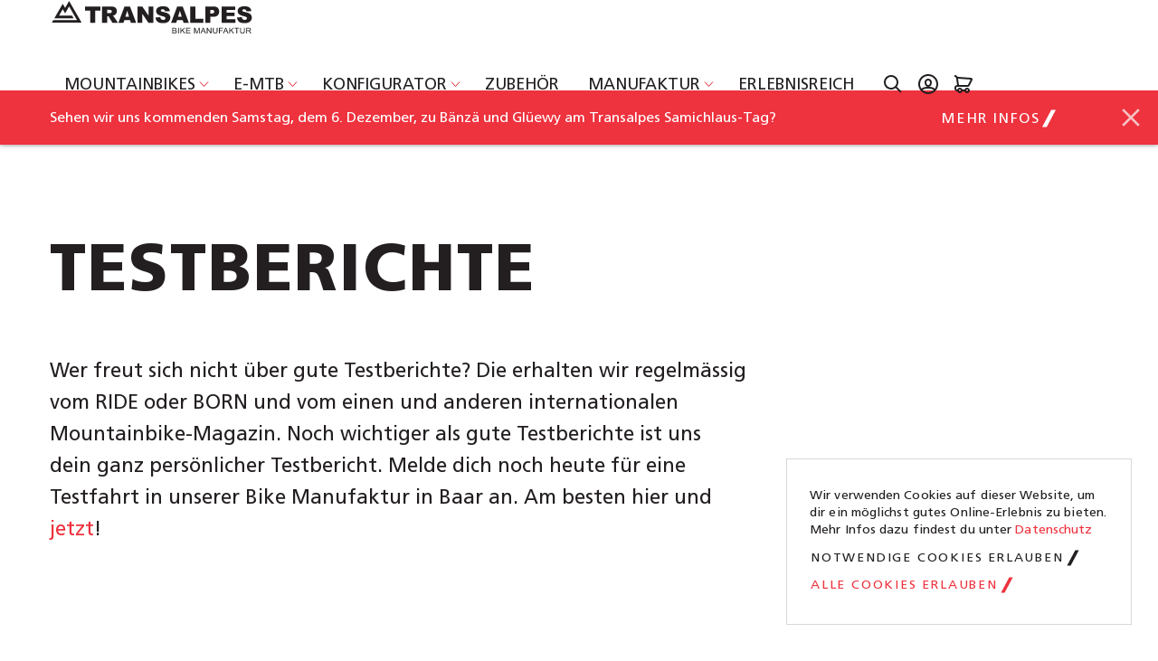

--- FILE ---
content_type: text/html; charset=UTF-8
request_url: https://www.transalpes.ch/testberichte/
body_size: 26321
content:
<!doctype html>
<html lang="de-CH">
<head>
    <meta charset="UTF-8" />
<script type="text/javascript">
/* <![CDATA[ */
var gform;gform||(document.addEventListener("gform_main_scripts_loaded",function(){gform.scriptsLoaded=!0}),document.addEventListener("gform/theme/scripts_loaded",function(){gform.themeScriptsLoaded=!0}),window.addEventListener("DOMContentLoaded",function(){gform.domLoaded=!0}),gform={domLoaded:!1,scriptsLoaded:!1,themeScriptsLoaded:!1,isFormEditor:()=>"function"==typeof InitializeEditor,callIfLoaded:function(o){return!(!gform.domLoaded||!gform.scriptsLoaded||!gform.themeScriptsLoaded&&!gform.isFormEditor()||(gform.isFormEditor()&&console.warn("The use of gform.initializeOnLoaded() is deprecated in the form editor context and will be removed in Gravity Forms 3.1."),o(),0))},initializeOnLoaded:function(o){gform.callIfLoaded(o)||(document.addEventListener("gform_main_scripts_loaded",()=>{gform.scriptsLoaded=!0,gform.callIfLoaded(o)}),document.addEventListener("gform/theme/scripts_loaded",()=>{gform.themeScriptsLoaded=!0,gform.callIfLoaded(o)}),window.addEventListener("DOMContentLoaded",()=>{gform.domLoaded=!0,gform.callIfLoaded(o)}))},hooks:{action:{},filter:{}},addAction:function(o,r,e,t){gform.addHook("action",o,r,e,t)},addFilter:function(o,r,e,t){gform.addHook("filter",o,r,e,t)},doAction:function(o){gform.doHook("action",o,arguments)},applyFilters:function(o){return gform.doHook("filter",o,arguments)},removeAction:function(o,r){gform.removeHook("action",o,r)},removeFilter:function(o,r,e){gform.removeHook("filter",o,r,e)},addHook:function(o,r,e,t,n){null==gform.hooks[o][r]&&(gform.hooks[o][r]=[]);var d=gform.hooks[o][r];null==n&&(n=r+"_"+d.length),gform.hooks[o][r].push({tag:n,callable:e,priority:t=null==t?10:t})},doHook:function(r,o,e){var t;if(e=Array.prototype.slice.call(e,1),null!=gform.hooks[r][o]&&((o=gform.hooks[r][o]).sort(function(o,r){return o.priority-r.priority}),o.forEach(function(o){"function"!=typeof(t=o.callable)&&(t=window[t]),"action"==r?t.apply(null,e):e[0]=t.apply(null,e)})),"filter"==r)return e[0]},removeHook:function(o,r,t,n){var e;null!=gform.hooks[o][r]&&(e=(e=gform.hooks[o][r]).filter(function(o,r,e){return!!(null!=n&&n!=o.tag||null!=t&&t!=o.priority)}),gform.hooks[o][r]=e)}});
/* ]]> */
</script>

    <title>Transalpes E1 / Transalpes C2 Testbericht | TRANSALPES</title>
    <meta http-equiv="X-UA-Compatible" content="IE=edge">
    <meta name="viewport" content="width=device-width, initial-scale=1, viewport-fit=cover, maximum-scale=1.0, user-scalable=0">
    <meta name='robots' content='index, follow, max-image-preview:large, max-snippet:-1, max-video-preview:-1' />

	<!-- This site is optimized with the Yoast SEO plugin v23.8 - https://yoast.com/wordpress/plugins/seo/ -->
	<meta name="description" content="Hier findest du einige Testberichte zu dem Transalpes C2 Mountainbike und dem Transalpes E1 E-MTB. Transalpes Testbericht." />
	<link rel="canonical" href="https://www.transalpes.ch/testberichte/" />
	<meta property="og:locale" content="de_DE" />
	<meta property="og:type" content="article" />
	<meta property="og:title" content="Transalpes E1 / Transalpes C2 Testbericht | TRANSALPES" />
	<meta property="og:description" content="Hier findest du einige Testberichte zu dem Transalpes C2 Mountainbike und dem Transalpes E1 E-MTB. Transalpes Testbericht." />
	<meta property="og:url" content="https://www.transalpes.ch/testberichte/" />
	<meta property="og:site_name" content="TRANSALPES" />
	<meta property="article:publisher" content="https://www.facebook.com/transalpes" />
	<meta property="article:modified_time" content="2025-03-31T11:04:08+00:00" />
	<meta property="og:image" content="https://www.transalpes.ch/wp-content/uploads/5ae6cb886ce029cc614533b76a3f5cc3.jpg" />
	<meta property="og:image:width" content="590" />
	<meta property="og:image:height" content="393" />
	<meta property="og:image:type" content="image/jpeg" />
	<meta name="twitter:card" content="summary_large_image" />
	<meta name="twitter:label1" content="Geschätzte Lesezeit" />
	<meta name="twitter:data1" content="1 Minute" />
	<script type="application/ld+json" class="yoast-schema-graph">{"@context":"https://schema.org","@graph":[{"@type":"WebPage","@id":"https://www.transalpes.ch/testberichte/","url":"https://www.transalpes.ch/testberichte/","name":"Transalpes E1 / Transalpes C2 Testbericht | TRANSALPES","isPartOf":{"@id":"https://www.transalpes.ch/#website"},"datePublished":"2021-08-10T13:34:53+00:00","dateModified":"2025-03-31T11:04:08+00:00","description":"Hier findest du einige Testberichte zu dem Transalpes C2 Mountainbike und dem Transalpes E1 E-MTB. Transalpes Testbericht.","breadcrumb":{"@id":"https://www.transalpes.ch/testberichte/#breadcrumb"},"inLanguage":"de-CH","potentialAction":[{"@type":"ReadAction","target":["https://www.transalpes.ch/testberichte/"]}]},{"@type":"BreadcrumbList","@id":"https://www.transalpes.ch/testberichte/#breadcrumb","itemListElement":[{"@type":"ListItem","position":1,"name":"Home","item":"https://www.transalpes.ch/"},{"@type":"ListItem","position":2,"name":"Testberichte"}]},{"@type":"WebSite","@id":"https://www.transalpes.ch/#website","url":"https://www.transalpes.ch/","name":"TRANSALPES","description":"Die Bike Manufaktor","publisher":{"@id":"https://www.transalpes.ch/#organization"},"potentialAction":[{"@type":"SearchAction","target":{"@type":"EntryPoint","urlTemplate":"https://www.transalpes.ch/?s={search_term_string}"},"query-input":{"@type":"PropertyValueSpecification","valueRequired":true,"valueName":"search_term_string"}}],"inLanguage":"de-CH"},{"@type":"Organization","@id":"https://www.transalpes.ch/#organization","name":"TRANSALPES","url":"https://www.transalpes.ch/","logo":{"@type":"ImageObject","inLanguage":"de-CH","@id":"https://www.transalpes.ch/#/schema/logo/image/","url":"https://www.transalpes.ch/wp-content/uploads/2021/07/logosmall.svg","contentUrl":"https://www.transalpes.ch/wp-content/uploads/2021/07/logosmall.svg","width":1,"height":1,"caption":"TRANSALPES"},"image":{"@id":"https://www.transalpes.ch/#/schema/logo/image/"},"sameAs":["https://www.facebook.com/transalpes","https://www.instagram.com/transalpes/"]}]}</script>
	<!-- / Yoast SEO plugin. -->


<link rel='dns-prefetch' href='//maps.googleapis.com' />
<script type="text/javascript">
/* <![CDATA[ */
window._wpemojiSettings = {"baseUrl":"https:\/\/s.w.org\/images\/core\/emoji\/15.0.3\/72x72\/","ext":".png","svgUrl":"https:\/\/s.w.org\/images\/core\/emoji\/15.0.3\/svg\/","svgExt":".svg","source":{"concatemoji":"https:\/\/www.transalpes.ch\/wp-includes\/js\/wp-emoji-release.min.js?ver=ba7dd2d1050ae9cfade645b9e56e9000"}};
/*! This file is auto-generated */
!function(i,n){var o,s,e;function c(e){try{var t={supportTests:e,timestamp:(new Date).valueOf()};sessionStorage.setItem(o,JSON.stringify(t))}catch(e){}}function p(e,t,n){e.clearRect(0,0,e.canvas.width,e.canvas.height),e.fillText(t,0,0);var t=new Uint32Array(e.getImageData(0,0,e.canvas.width,e.canvas.height).data),r=(e.clearRect(0,0,e.canvas.width,e.canvas.height),e.fillText(n,0,0),new Uint32Array(e.getImageData(0,0,e.canvas.width,e.canvas.height).data));return t.every(function(e,t){return e===r[t]})}function u(e,t,n){switch(t){case"flag":return n(e,"\ud83c\udff3\ufe0f\u200d\u26a7\ufe0f","\ud83c\udff3\ufe0f\u200b\u26a7\ufe0f")?!1:!n(e,"\ud83c\uddfa\ud83c\uddf3","\ud83c\uddfa\u200b\ud83c\uddf3")&&!n(e,"\ud83c\udff4\udb40\udc67\udb40\udc62\udb40\udc65\udb40\udc6e\udb40\udc67\udb40\udc7f","\ud83c\udff4\u200b\udb40\udc67\u200b\udb40\udc62\u200b\udb40\udc65\u200b\udb40\udc6e\u200b\udb40\udc67\u200b\udb40\udc7f");case"emoji":return!n(e,"\ud83d\udc26\u200d\u2b1b","\ud83d\udc26\u200b\u2b1b")}return!1}function f(e,t,n){var r="undefined"!=typeof WorkerGlobalScope&&self instanceof WorkerGlobalScope?new OffscreenCanvas(300,150):i.createElement("canvas"),a=r.getContext("2d",{willReadFrequently:!0}),o=(a.textBaseline="top",a.font="600 32px Arial",{});return e.forEach(function(e){o[e]=t(a,e,n)}),o}function t(e){var t=i.createElement("script");t.src=e,t.defer=!0,i.head.appendChild(t)}"undefined"!=typeof Promise&&(o="wpEmojiSettingsSupports",s=["flag","emoji"],n.supports={everything:!0,everythingExceptFlag:!0},e=new Promise(function(e){i.addEventListener("DOMContentLoaded",e,{once:!0})}),new Promise(function(t){var n=function(){try{var e=JSON.parse(sessionStorage.getItem(o));if("object"==typeof e&&"number"==typeof e.timestamp&&(new Date).valueOf()<e.timestamp+604800&&"object"==typeof e.supportTests)return e.supportTests}catch(e){}return null}();if(!n){if("undefined"!=typeof Worker&&"undefined"!=typeof OffscreenCanvas&&"undefined"!=typeof URL&&URL.createObjectURL&&"undefined"!=typeof Blob)try{var e="postMessage("+f.toString()+"("+[JSON.stringify(s),u.toString(),p.toString()].join(",")+"));",r=new Blob([e],{type:"text/javascript"}),a=new Worker(URL.createObjectURL(r),{name:"wpTestEmojiSupports"});return void(a.onmessage=function(e){c(n=e.data),a.terminate(),t(n)})}catch(e){}c(n=f(s,u,p))}t(n)}).then(function(e){for(var t in e)n.supports[t]=e[t],n.supports.everything=n.supports.everything&&n.supports[t],"flag"!==t&&(n.supports.everythingExceptFlag=n.supports.everythingExceptFlag&&n.supports[t]);n.supports.everythingExceptFlag=n.supports.everythingExceptFlag&&!n.supports.flag,n.DOMReady=!1,n.readyCallback=function(){n.DOMReady=!0}}).then(function(){return e}).then(function(){var e;n.supports.everything||(n.readyCallback(),(e=n.source||{}).concatemoji?t(e.concatemoji):e.wpemoji&&e.twemoji&&(t(e.twemoji),t(e.wpemoji)))}))}((window,document),window._wpemojiSettings);
/* ]]> */
</script>
<link rel='stylesheet' id='sbi_styles-css' href='https://www.transalpes.ch/wp-content/plugins/instagram-feed-pro/css/sbi-styles.min.css?ver=6.5.0' type='text/css' media='all' />
<style id='wp-emoji-styles-inline-css' type='text/css'>

	img.wp-smiley, img.emoji {
		display: inline !important;
		border: none !important;
		box-shadow: none !important;
		height: 1em !important;
		width: 1em !important;
		margin: 0 0.07em !important;
		vertical-align: -0.1em !important;
		background: none !important;
		padding: 0 !important;
	}
</style>
<link rel='stylesheet' id='wp-block-library-css' href='https://www.transalpes.ch/wp-includes/css/dist/block-library/style.min.css?ver=ba7dd2d1050ae9cfade645b9e56e9000' type='text/css' media='all' />
<style id='ghostkit-typography-inline-css' type='text/css'>
 
</style>
<style id='classic-theme-styles-inline-css' type='text/css'>
/*! This file is auto-generated */
.wp-block-button__link{color:#fff;background-color:#32373c;border-radius:9999px;box-shadow:none;text-decoration:none;padding:calc(.667em + 2px) calc(1.333em + 2px);font-size:1.125em}.wp-block-file__button{background:#32373c;color:#fff;text-decoration:none}
</style>
<style id='global-styles-inline-css' type='text/css'>
:root{--wp--preset--aspect-ratio--square: 1;--wp--preset--aspect-ratio--4-3: 4/3;--wp--preset--aspect-ratio--3-4: 3/4;--wp--preset--aspect-ratio--3-2: 3/2;--wp--preset--aspect-ratio--2-3: 2/3;--wp--preset--aspect-ratio--16-9: 16/9;--wp--preset--aspect-ratio--9-16: 9/16;--wp--preset--color--black: #231F20;--wp--preset--color--cyan-bluish-gray: #abb8c3;--wp--preset--color--white: #fff;--wp--preset--color--pale-pink: #f78da7;--wp--preset--color--vivid-red: #cf2e2e;--wp--preset--color--luminous-vivid-orange: #ff6900;--wp--preset--color--luminous-vivid-amber: #fcb900;--wp--preset--color--light-green-cyan: #7bdcb5;--wp--preset--color--vivid-green-cyan: #00d084;--wp--preset--color--pale-cyan-blue: #8ed1fc;--wp--preset--color--vivid-cyan-blue: #0693e3;--wp--preset--color--vivid-purple: #9b51e0;--wp--preset--color--primary-red: #EE323E;--wp--preset--color--bergblau: #50A0DB;--wp--preset--color--transparent: rgba(0, 0, 0, 0);--wp--preset--color--dark-gray: #939191;--wp--preset--color--gray: #D8D8D8;--wp--preset--color--light-gray: #F0EEEF;--wp--preset--color--lightest-gray: #F1F0F0;--wp--preset--gradient--vivid-cyan-blue-to-vivid-purple: linear-gradient(135deg,rgba(6,147,227,1) 0%,rgb(155,81,224) 100%);--wp--preset--gradient--light-green-cyan-to-vivid-green-cyan: linear-gradient(135deg,rgb(122,220,180) 0%,rgb(0,208,130) 100%);--wp--preset--gradient--luminous-vivid-amber-to-luminous-vivid-orange: linear-gradient(135deg,rgba(252,185,0,1) 0%,rgba(255,105,0,1) 100%);--wp--preset--gradient--luminous-vivid-orange-to-vivid-red: linear-gradient(135deg,rgba(255,105,0,1) 0%,rgb(207,46,46) 100%);--wp--preset--gradient--very-light-gray-to-cyan-bluish-gray: linear-gradient(135deg,rgb(238,238,238) 0%,rgb(169,184,195) 100%);--wp--preset--gradient--cool-to-warm-spectrum: linear-gradient(135deg,rgb(74,234,220) 0%,rgb(151,120,209) 20%,rgb(207,42,186) 40%,rgb(238,44,130) 60%,rgb(251,105,98) 80%,rgb(254,248,76) 100%);--wp--preset--gradient--blush-light-purple: linear-gradient(135deg,rgb(255,206,236) 0%,rgb(152,150,240) 100%);--wp--preset--gradient--blush-bordeaux: linear-gradient(135deg,rgb(254,205,165) 0%,rgb(254,45,45) 50%,rgb(107,0,62) 100%);--wp--preset--gradient--luminous-dusk: linear-gradient(135deg,rgb(255,203,112) 0%,rgb(199,81,192) 50%,rgb(65,88,208) 100%);--wp--preset--gradient--pale-ocean: linear-gradient(135deg,rgb(255,245,203) 0%,rgb(182,227,212) 50%,rgb(51,167,181) 100%);--wp--preset--gradient--electric-grass: linear-gradient(135deg,rgb(202,248,128) 0%,rgb(113,206,126) 100%);--wp--preset--gradient--midnight: linear-gradient(135deg,rgb(2,3,129) 0%,rgb(40,116,252) 100%);--wp--preset--font-size--small: 14px;--wp--preset--font-size--medium: 20px;--wp--preset--font-size--large: 22px;--wp--preset--font-size--x-large: 42px;--wp--preset--spacing--20: 0.44rem;--wp--preset--spacing--30: 0.67rem;--wp--preset--spacing--40: 1rem;--wp--preset--spacing--50: 1.5rem;--wp--preset--spacing--60: 2.25rem;--wp--preset--spacing--70: 3.38rem;--wp--preset--spacing--80: 5.06rem;--wp--preset--shadow--natural: 6px 6px 9px rgba(0, 0, 0, 0.2);--wp--preset--shadow--deep: 12px 12px 50px rgba(0, 0, 0, 0.4);--wp--preset--shadow--sharp: 6px 6px 0px rgba(0, 0, 0, 0.2);--wp--preset--shadow--outlined: 6px 6px 0px -3px rgba(255, 255, 255, 1), 6px 6px rgba(0, 0, 0, 1);--wp--preset--shadow--crisp: 6px 6px 0px rgba(0, 0, 0, 1);}:where(.is-layout-flex){gap: 0.5em;}:where(.is-layout-grid){gap: 0.5em;}body .is-layout-flex{display: flex;}.is-layout-flex{flex-wrap: wrap;align-items: center;}.is-layout-flex > :is(*, div){margin: 0;}body .is-layout-grid{display: grid;}.is-layout-grid > :is(*, div){margin: 0;}:where(.wp-block-columns.is-layout-flex){gap: 2em;}:where(.wp-block-columns.is-layout-grid){gap: 2em;}:where(.wp-block-post-template.is-layout-flex){gap: 1.25em;}:where(.wp-block-post-template.is-layout-grid){gap: 1.25em;}.has-black-color{color: var(--wp--preset--color--black) !important;}.has-cyan-bluish-gray-color{color: var(--wp--preset--color--cyan-bluish-gray) !important;}.has-white-color{color: var(--wp--preset--color--white) !important;}.has-pale-pink-color{color: var(--wp--preset--color--pale-pink) !important;}.has-vivid-red-color{color: var(--wp--preset--color--vivid-red) !important;}.has-luminous-vivid-orange-color{color: var(--wp--preset--color--luminous-vivid-orange) !important;}.has-luminous-vivid-amber-color{color: var(--wp--preset--color--luminous-vivid-amber) !important;}.has-light-green-cyan-color{color: var(--wp--preset--color--light-green-cyan) !important;}.has-vivid-green-cyan-color{color: var(--wp--preset--color--vivid-green-cyan) !important;}.has-pale-cyan-blue-color{color: var(--wp--preset--color--pale-cyan-blue) !important;}.has-vivid-cyan-blue-color{color: var(--wp--preset--color--vivid-cyan-blue) !important;}.has-vivid-purple-color{color: var(--wp--preset--color--vivid-purple) !important;}.has-black-background-color{background-color: var(--wp--preset--color--black) !important;}.has-cyan-bluish-gray-background-color{background-color: var(--wp--preset--color--cyan-bluish-gray) !important;}.has-white-background-color{background-color: var(--wp--preset--color--white) !important;}.has-pale-pink-background-color{background-color: var(--wp--preset--color--pale-pink) !important;}.has-vivid-red-background-color{background-color: var(--wp--preset--color--vivid-red) !important;}.has-luminous-vivid-orange-background-color{background-color: var(--wp--preset--color--luminous-vivid-orange) !important;}.has-luminous-vivid-amber-background-color{background-color: var(--wp--preset--color--luminous-vivid-amber) !important;}.has-light-green-cyan-background-color{background-color: var(--wp--preset--color--light-green-cyan) !important;}.has-vivid-green-cyan-background-color{background-color: var(--wp--preset--color--vivid-green-cyan) !important;}.has-pale-cyan-blue-background-color{background-color: var(--wp--preset--color--pale-cyan-blue) !important;}.has-vivid-cyan-blue-background-color{background-color: var(--wp--preset--color--vivid-cyan-blue) !important;}.has-vivid-purple-background-color{background-color: var(--wp--preset--color--vivid-purple) !important;}.has-black-border-color{border-color: var(--wp--preset--color--black) !important;}.has-cyan-bluish-gray-border-color{border-color: var(--wp--preset--color--cyan-bluish-gray) !important;}.has-white-border-color{border-color: var(--wp--preset--color--white) !important;}.has-pale-pink-border-color{border-color: var(--wp--preset--color--pale-pink) !important;}.has-vivid-red-border-color{border-color: var(--wp--preset--color--vivid-red) !important;}.has-luminous-vivid-orange-border-color{border-color: var(--wp--preset--color--luminous-vivid-orange) !important;}.has-luminous-vivid-amber-border-color{border-color: var(--wp--preset--color--luminous-vivid-amber) !important;}.has-light-green-cyan-border-color{border-color: var(--wp--preset--color--light-green-cyan) !important;}.has-vivid-green-cyan-border-color{border-color: var(--wp--preset--color--vivid-green-cyan) !important;}.has-pale-cyan-blue-border-color{border-color: var(--wp--preset--color--pale-cyan-blue) !important;}.has-vivid-cyan-blue-border-color{border-color: var(--wp--preset--color--vivid-cyan-blue) !important;}.has-vivid-purple-border-color{border-color: var(--wp--preset--color--vivid-purple) !important;}.has-vivid-cyan-blue-to-vivid-purple-gradient-background{background: var(--wp--preset--gradient--vivid-cyan-blue-to-vivid-purple) !important;}.has-light-green-cyan-to-vivid-green-cyan-gradient-background{background: var(--wp--preset--gradient--light-green-cyan-to-vivid-green-cyan) !important;}.has-luminous-vivid-amber-to-luminous-vivid-orange-gradient-background{background: var(--wp--preset--gradient--luminous-vivid-amber-to-luminous-vivid-orange) !important;}.has-luminous-vivid-orange-to-vivid-red-gradient-background{background: var(--wp--preset--gradient--luminous-vivid-orange-to-vivid-red) !important;}.has-very-light-gray-to-cyan-bluish-gray-gradient-background{background: var(--wp--preset--gradient--very-light-gray-to-cyan-bluish-gray) !important;}.has-cool-to-warm-spectrum-gradient-background{background: var(--wp--preset--gradient--cool-to-warm-spectrum) !important;}.has-blush-light-purple-gradient-background{background: var(--wp--preset--gradient--blush-light-purple) !important;}.has-blush-bordeaux-gradient-background{background: var(--wp--preset--gradient--blush-bordeaux) !important;}.has-luminous-dusk-gradient-background{background: var(--wp--preset--gradient--luminous-dusk) !important;}.has-pale-ocean-gradient-background{background: var(--wp--preset--gradient--pale-ocean) !important;}.has-electric-grass-gradient-background{background: var(--wp--preset--gradient--electric-grass) !important;}.has-midnight-gradient-background{background: var(--wp--preset--gradient--midnight) !important;}.has-small-font-size{font-size: var(--wp--preset--font-size--small) !important;}.has-medium-font-size{font-size: var(--wp--preset--font-size--medium) !important;}.has-large-font-size{font-size: var(--wp--preset--font-size--large) !important;}.has-x-large-font-size{font-size: var(--wp--preset--font-size--x-large) !important;}
:where(.wp-block-post-template.is-layout-flex){gap: 1.25em;}:where(.wp-block-post-template.is-layout-grid){gap: 1.25em;}
:where(.wp-block-columns.is-layout-flex){gap: 2em;}:where(.wp-block-columns.is-layout-grid){gap: 2em;}
:root :where(.wp-block-pullquote){font-size: 1.5em;line-height: 1.6;}
</style>
<style id='woocommerce-inline-inline-css' type='text/css'>
.woocommerce form .form-row .required { visibility: visible; }
</style>
<link rel='stylesheet' id='ghostkit-classic-theme-fallback-css' href='https://www.transalpes.ch/wp-content/plugins/ghostkit/assets/css/fallback-classic-theme.css?ver=1731342573' type='text/css' media='all' />
<link rel='stylesheet' id='ghostkit-css' href='https://www.transalpes.ch/wp-content/plugins/ghostkit/build/gutenberg/style.css?ver=1731342573' type='text/css' media='all' />
<link rel='stylesheet' id='brands-styles-css' href='https://www.transalpes.ch/wp-content/plugins/woocommerce/assets/css/brands.css?ver=9.8.5' type='text/css' media='all' />
<link rel='stylesheet' id='core-block-styles-group-css' href='https://www.transalpes.ch/wp-includes/blocks/group/style.min.css?ver=ba7dd2d1050ae9cfade645b9e56e9000' type='text/css' media='all' />
<link rel='stylesheet' id='core-block-styles-heading-css' href='https://www.transalpes.ch/wp-includes/blocks/heading/style.min.css?ver=ba7dd2d1050ae9cfade645b9e56e9000' type='text/css' media='all' />
<link rel='stylesheet' id='core-block-styles-paragraph-css' href='https://www.transalpes.ch/wp-includes/blocks/paragraph/style.min.css?ver=ba7dd2d1050ae9cfade645b9e56e9000' type='text/css' media='all' />
<link rel='stylesheet' id='theme-style-css' href='https://www.transalpes.ch/wp-content/themes/transalpes/assets/dist/styles/styles_f50cdd8c.css?ver=ba7dd2d1050ae9cfade645b9e56e9000' type='text/css' media='all' />
<link rel='stylesheet' id='gform_basic-css' href='https://www.transalpes.ch/wp-content/plugins/gravityforms/assets/css/dist/basic.min.css?ver=2.9.23' type='text/css' media='all' />
<script type="text/javascript" src="https://www.transalpes.ch/wp-includes/js/jquery/jquery.min.js?ver=3.7.1" id="jquery-core-js"></script>
<script type="text/javascript" src="https://www.transalpes.ch/wp-includes/js/jquery/jquery-migrate.min.js?ver=3.4.1" id="jquery-migrate-js"></script>
<script type="text/javascript" id="wk-tag-manager-script-js-after">
/* <![CDATA[ */
function shouldTrack(){
var trackLoggedIn = false;
var loggedIn = false;
if(!loggedIn){
return true;
} else if( trackLoggedIn ) {
return true;
}
return false;
}
function hasWKGoogleAnalyticsCookie() {
return (new RegExp('wp_wk_ga_untrack_' + document.location.hostname)).test(document.cookie);
}
if (!hasWKGoogleAnalyticsCookie() && shouldTrack()) {
//Google Tag Manager
(function (w, d, s, l, i) {
w[l] = w[l] || [];
w[l].push({
'gtm.start':
new Date().getTime(), event: 'gtm.js'
});
var f = d.getElementsByTagName(s)[0],
j = d.createElement(s), dl = l != 'dataLayer' ? '&l=' + l : '';
j.async = true;
j.src =
'https://www.googletagmanager.com/gtm.js?id=' + i + dl;
f.parentNode.insertBefore(j, f);
})(window, document, 'script', 'dataLayer', 'GTM-TQPVL38');
}
/* ]]> */
</script>
<script type="text/javascript" src="https://www.transalpes.ch/wp-content/plugins/woocommerce/assets/js/jquery-blockui/jquery.blockUI.min.js?ver=2.7.0-wc.9.8.5" id="jquery-blockui-js" defer="defer" data-wp-strategy="defer"></script>
<script type="text/javascript" id="wc-add-to-cart-js-extra">
/* <![CDATA[ */
var wc_add_to_cart_params = {"ajax_url":"\/wp-admin\/admin-ajax.php","wc_ajax_url":"\/?wc-ajax=%%endpoint%%","i18n_view_cart":"Warenkorb anzeigen","cart_url":"https:\/\/www.transalpes.ch\/warenkorb\/","is_cart":"","cart_redirect_after_add":"no"};
/* ]]> */
</script>
<script type="text/javascript" src="https://www.transalpes.ch/wp-content/plugins/woocommerce/assets/js/frontend/add-to-cart.min.js?ver=9.8.5" id="wc-add-to-cart-js" defer="defer" data-wp-strategy="defer"></script>
<script type="text/javascript" src="https://www.transalpes.ch/wp-content/plugins/woocommerce/assets/js/js-cookie/js.cookie.min.js?ver=2.1.4-wc.9.8.5" id="js-cookie-js" defer="defer" data-wp-strategy="defer"></script>
<script type="text/javascript" id="woocommerce-js-extra">
/* <![CDATA[ */
var woocommerce_params = {"ajax_url":"\/wp-admin\/admin-ajax.php","wc_ajax_url":"\/?wc-ajax=%%endpoint%%","i18n_password_show":"Passwort anzeigen","i18n_password_hide":"Passwort verbergen"};
/* ]]> */
</script>
<script type="text/javascript" src="https://www.transalpes.ch/wp-content/plugins/woocommerce/assets/js/frontend/woocommerce.min.js?ver=9.8.5" id="woocommerce-js" defer="defer" data-wp-strategy="defer"></script>
<script type="text/javascript" id="enhanced-ecommerce-google-analytics-js-extra">
/* <![CDATA[ */
var ConvAioGlobal = {"nonce":"ab3f967b0c"};
/* ]]> */
</script>
<script data-cfasync="false" data-no-optimize="1" data-pagespeed-no-defer type="text/javascript" src="https://www.transalpes.ch/wp-content/plugins/enhanced-e-commerce-for-woocommerce-store/public/js/con-gtm-google-analytics.js?ver=7.1.8" id="enhanced-ecommerce-google-analytics-js"></script>
<script data-cfasync="false" data-no-optimize="1" data-pagespeed-no-defer type="text/javascript" id="enhanced-ecommerce-google-analytics-js-after">
/* <![CDATA[ */
tvc_smd={"tvc_wcv":"9.8.5","tvc_wpv":"6.6.2","tvc_eev":"7.1.8","tvc_cnf":{"t_cg":"","t_ec":"","t_ee":"on","t_df":"","t_gUser":"1","t_UAen":"on","t_thr":"6","t_IPA":"1","t_PrivacyPolicy":"1"},"tvc_sub_data":{"sub_id":"13241","cu_id":"637","pl_id":"1","ga_tra_option":"BOTH","ga_property_id":"UA-205714022-1","ga_measurement_id":"G-R1DYL665WJ","ga_ads_id":"","ga_gmc_id":"","ga_gmc_id_p":"0","op_gtag_js":"0","op_en_e_t":"1","op_rm_t_t":"1","op_dy_rm_t_t":"1","op_li_ga_wi_ads":"1","gmc_is_product_sync":"0","gmc_is_site_verified":"0","gmc_is_domain_claim":"0","gmc_product_count":"0","fb_pixel_id":"","tracking_method":"gtm","user_gtm_id":"conversios-gtm"}};
/* ]]> */
</script>
<script type="text/javascript" defer='defer' src="https://www.transalpes.ch/wp-content/plugins/gravityforms/js/jquery.json.min.js?ver=2.9.23" id="gform_json-js"></script>
<script type="text/javascript" id="gform_gravityforms-js-extra">
/* <![CDATA[ */
var gf_global = {"gf_currency_config":{"name":"Schweizer Franken","symbol_left":"CHF","symbol_right":"","symbol_padding":" ","thousand_separator":"'","decimal_separator":".","decimals":2,"symbol_old":"Fr.","code":"CHF"},"base_url":"https:\/\/www.transalpes.ch\/wp-content\/plugins\/gravityforms","number_formats":[],"spinnerUrl":"https:\/\/www.transalpes.ch\/wp-content\/plugins\/gravityforms\/images\/spinner.svg","version_hash":"24d601b937bc3454650c9c42aadb8230","strings":{"newRowAdded":"Neue Zeile hinzugef\u00fcgt.","rowRemoved":"Zeile entfernt","formSaved":"Das Formular wurde gespeichert. Der Inhalt beinhaltet den Link zum Zur\u00fcckkehren und Vervollst\u00e4ndigen des Formulars."}};
var gform_i18n = {"datepicker":{"days":{"monday":"Mo","tuesday":"Di","wednesday":"Mi","thursday":"Do","friday":"Fr","saturday":"Sa","sunday":"So"},"months":{"january":"Januar","february":"Februar","march":"M\u00e4rz","april":"April","may":"Mai","june":"Juni","july":"Juli","august":"August","september":"September","october":"Oktober","november":"November","december":"Dezember"},"firstDay":1,"iconText":"Datum ausw\u00e4hlen"}};
var gf_legacy_multi = {"3":""};
var gform_gravityforms = {"strings":{"invalid_file_extension":"Dieser Dateityp kann nicht hochgeladen werden. Zul\u00e4ssig sind die folgenden:","delete_file":"Diese Datei l\u00f6schen","in_progress":"in Bearbeitung","file_exceeds_limit":"Maximale Dateigr\u00f6sse \u00fcberschritten","illegal_extension":"Dateityp nicht zul\u00e4ssig.","max_reached":"Maximale Dateianzahl erreicht","unknown_error":"Ein Problem ist beim Speichern der Datei auf dem Server aufgetreten.","currently_uploading":"Bitte warte bis alle Dateien vollst\u00e4ndig hochgeladen wurden.","cancel":"Abbrechen","cancel_upload":"Upload abbrechen","cancelled":"Abgebrochen","error":"Fehler","message":"Nachricht"},"vars":{"images_url":"https:\/\/www.transalpes.ch\/wp-content\/plugins\/gravityforms\/images"}};
/* ]]> */
</script>
<script type="text/javascript" defer='defer' src="https://www.transalpes.ch/wp-content/plugins/gravityforms/js/gravityforms.min.js?ver=2.9.23" id="gform_gravityforms-js"></script>
<script type="text/javascript" id="gform_conditional_logic-js-extra">
/* <![CDATA[ */
var gf_legacy = {"is_legacy":""};
/* ]]> */
</script>
<script type="text/javascript" defer='defer' src="https://www.transalpes.ch/wp-content/plugins/gravityforms/js/conditional_logic.min.js?ver=2.9.23" id="gform_conditional_logic-js"></script>
<script type="text/javascript" defer='defer' src="https://www.transalpes.ch/wp-content/plugins/gravityforms/assets/js/dist/utils.min.js?ver=380b7a5ec0757c78876bc8a59488f2f3" id="gform_gravityforms_utils-js"></script>
<link rel="https://api.w.org/" href="https://www.transalpes.ch/wp-json/" /><link rel="alternate" title="JSON" type="application/json" href="https://www.transalpes.ch/wp-json/wp/v2/pages/156" /><link rel="EditURI" type="application/rsd+xml" title="RSD" href="https://www.transalpes.ch/xmlrpc.php?rsd" />

<link rel='shortlink' href='https://www.transalpes.ch/?p=156' />
<link rel="alternate" title="oEmbed (JSON)" type="application/json+oembed" href="https://www.transalpes.ch/wp-json/oembed/1.0/embed?url=https%3A%2F%2Fwww.transalpes.ch%2Ftestberichte%2F" />
<link rel="alternate" title="oEmbed (XML)" type="text/xml+oembed" href="https://www.transalpes.ch/wp-json/oembed/1.0/embed?url=https%3A%2F%2Fwww.transalpes.ch%2Ftestberichte%2F&#038;format=xml" />
        <script>
            !function(e){var n;if("function"==typeof define&&define.amd&&(define(e),n=!0),"object"==typeof exports&&(module.exports=e(),n=!0),!n){var t=window.Cookies,o=window.Cookies=e();o.noConflict=function(){return window.Cookies=t,o}}}(function(){function e(){for(var e=0,n={};e<arguments.length;e++){var t=arguments[e];for(var o in t)n[o]=t[o]}return n}function n(e){return e.replace(/(%[0-9A-Z]{2})+/g,decodeURIComponent)}return function t(o){function r(){}function i(n,t,i){if("undefined"!=typeof document){"number"==typeof(i=e({path:"/"},r.defaults,i)).expires&&(i.expires=new Date(1*new Date+864e5*i.expires)),i.expires=i.expires?i.expires.toUTCString():"";try{var c=JSON.stringify(t);/^[\{\[]/.test(c)&&(t=c)}catch(e){}t=o.write?o.write(t,n):encodeURIComponent(String(t)).replace(/%(23|24|26|2B|3A|3C|3E|3D|2F|3F|40|5B|5D|5E|60|7B|7D|7C)/g,decodeURIComponent),n=encodeURIComponent(String(n)).replace(/%(23|24|26|2B|5E|60|7C)/g,decodeURIComponent).replace(/[\(\)]/g,escape);var f="";for(var u in i)i[u]&&(f+="; "+u,!0!==i[u]&&(f+="="+i[u].split(";")[0]));return document.cookie=n+"="+t+f}}function c(e,t){if("undefined"!=typeof document){for(var r={},i=document.cookie?document.cookie.split("; "):[],c=0;c<i.length;c++){var f=i[c].split("="),u=f.slice(1).join("=");t||'"'!==u.charAt(0)||(u=u.slice(1,-1));try{var a=n(f[0]);if(u=(o.read||o)(u,a)||n(u),t)try{u=JSON.parse(u)}catch(e){}if(r[a]=u,e===a)break}catch(e){}}return e?r[e]:r}}return r.set=i,r.get=function(e){return c(e,!1)},r.getJSON=function(e){return c(e,!0)},r.remove=function(n,t){i(n,"",e(t,{expires:-1}))},r.defaults={},r.withConverter=t,r}(function(){})});        </script>
        		<style type="text/css">
			.ghostkit-effects-enabled .ghostkit-effects-reveal {
				pointer-events: none;
				visibility: hidden;
			}
		</style>
		<script>
			if (!window.matchMedia('(prefers-reduced-motion: reduce)').matches) {
				document.documentElement.classList.add(
					'ghostkit-effects-enabled'
				);
			}
		</script>
		<link rel="manifest" href="https://www.transalpes.ch/wp-content/themes/transalpes/manifest.json">	<noscript><style>.woocommerce-product-gallery{ opacity: 1 !important; }</style></noscript>
	    <script data-cfasync="false" data-no-optimize="1" data-pagespeed-no-defer>
      var tvc_lc = 'CHF';
    </script>
    <script data-cfasync="false" data-no-optimize="1" data-pagespeed-no-defer>
      var tvc_lc = 'CHF';
    </script>
<script data-cfasync="false" data-pagespeed-no-defer type="text/javascript">
      window.dataLayer = window.dataLayer || [];
      dataLayer.push({"event":"begin_datalayer","cov_ga3_propety_id":"UA-205714022-1","cov_ga4_measurment_id":"G-R1DYL665WJ","cov_remarketing":"1","conv_track_email":"1","conv_track_phone":"1","conv_track_address":"1"});
    </script>    <!-- Google Tag Manager by Conversios-->
    <script>
      (function(w, d, s, l, i) {
        w[l] = w[l] || [];
        w[l].push({
          'gtm.start': new Date().getTime(),
          event: 'gtm.js'
        });
        var f = d.getElementsByTagName(s)[0],
          j = d.createElement(s),
          dl = l != 'dataLayer' ? '&l=' + l : '';
        j.async = true;
        j.src =
          'https://www.googletagmanager.com/gtm.js?id=' + i + dl;
        f.parentNode.insertBefore(j, f);
      })(window, document, 'script', 'dataLayer', 'GTM-K7X94DG');
    </script>
    <!-- End Google Tag Manager -->
    <!-- Google Tag Manager (noscript) -->
    <noscript><iframe src="https://www.googletagmanager.com/ns.html?id=GTM-K7X94DG" height="0" width="0" style="display:none;visibility:hidden"></iframe></noscript>
    <!-- End Google Tag Manager (noscript) -->
        <script>
      (window.gaDevIds = window.gaDevIds || []).push('5CDcaG');
    </script>
      <script data-cfasync="false" data-no-optimize="1" data-pagespeed-no-defer>
      var tvc_lc = 'CHF';
    </script>
    <script data-cfasync="false" data-no-optimize="1" data-pagespeed-no-defer>
      var tvc_lc = 'CHF';
    </script>
			<script  type="text/javascript">
				!function(f,b,e,v,n,t,s){if(f.fbq)return;n=f.fbq=function(){n.callMethod?
					n.callMethod.apply(n,arguments):n.queue.push(arguments)};if(!f._fbq)f._fbq=n;
					n.push=n;n.loaded=!0;n.version='2.0';n.queue=[];t=b.createElement(e);t.async=!0;
					t.src=v;s=b.getElementsByTagName(e)[0];s.parentNode.insertBefore(t,s)}(window,
					document,'script','https://connect.facebook.net/en_US/fbevents.js');
			</script>
			<!-- WooCommerce Facebook Integration Begin -->
			<script  type="text/javascript">

				fbq('init', '530705224852778', {}, {
    "agent": "woocommerce-9.8.5-3.3.0"
});

				fbq( 'track', 'PageView', {
    "source": "woocommerce",
    "version": "9.8.5",
    "pluginVersion": "3.3.0"
} );

				document.addEventListener( 'DOMContentLoaded', function() {
					// Insert placeholder for events injected when a product is added to the cart through AJAX.
					document.body.insertAdjacentHTML( 'beforeend', '<div class=\"wc-facebook-pixel-event-placeholder\"></div>' );
				}, false );

			</script>
			<!-- WooCommerce Facebook Integration End -->
			<link rel="icon" href="https://www.transalpes.ch/wp-content/uploads/cropped-transalpes_bildmarke_weiss_schwarz-32x32.png" sizes="32x32" />
<link rel="icon" href="https://www.transalpes.ch/wp-content/uploads/cropped-transalpes_bildmarke_weiss_schwarz-192x192.png" sizes="192x192" />
<link rel="apple-touch-icon" href="https://www.transalpes.ch/wp-content/uploads/cropped-transalpes_bildmarke_weiss_schwarz-180x180.png" />
<meta name="msapplication-TileImage" content="https://www.transalpes.ch/wp-content/uploads/cropped-transalpes_bildmarke_weiss_schwarz-270x270.png" />

</head>
	<body class="page-template-default page page-id-156 wp-embed-responsive theme-transalpes woocommerce-no-js no-js">
		<noscript>
    <iframe src="https://www.googletagmanager.com/ns.html?id=GTM-TQPVL38" height="0" width="0"
        style="display:none;visibility:hidden"></iframe>
</noscript>

    <!-- Google Tag Manager (noscript) conversios -->
    <noscript><iframe src="https://www.googletagmanager.com/ns.html?id=GTM-K7X94DG" height="0" width="0" style="display:none;visibility:hidden"></iframe></noscript>
    <!-- End Google Tag Manager (noscript) conversios -->
    
		<div class="page-wrapper">
							<header class="header">
	<div class="grid-container header-wrapper">
		<div class="logo-hamburger-wrapper">
			<a class="header__logo-link" href="https://www.transalpes.ch">
				<img class="header__logo" src="https://www.transalpes.ch/wp-content/uploads/Logo_bildmarke_transalpes_manufaktur_pos.svg" alt="Logo">
			</a>
			<button class="hamburger hamburger--spin js-menu-toggle" type="button" id="js-menu-toggle" aria-expanded="false" aria-controls="primary-navigation__wrapper">
				<span class="show-for-sr">Menü anzeigen/verstecken</span>
				<span class="hamburger-box">
					<span class="hamburger-inner"></span>
				</span>
			</button>
		</div>
		
<div class="mobile-meta-navigation">
			<a href="javascript:;"  data-search-icon  target="_self" class="c-nav__link c-nav__link--has-icon not-clickable">
																<?xml version="1.0" encoding="UTF-8"?> <svg xmlns="http://www.w3.org/2000/svg" xmlns:xlink="http://www.w3.org/1999/xlink" width="24px" height="24px" viewBox="0 0 24 24"> <title>icon/search</title> <g id="Symboles" stroke="none" stroke-width="1" fill="none" fill-rule="evenodd"> <g id="icon/search" fill="#231F20"> <path d="M10,2 C14.418278,2 18,5.581722 18,10 C18,11.8482015 17.3732643,13.550021 16.3207287,14.9045228 L21.7071068,20.2928932 L20.2928932,21.7071068 L14.9045228,16.3207287 C13.550021,17.3732643 11.8482015,18 10,18 C5.581722,18 2,14.418278 2,10 C2,5.581722 5.581722,2 10,2 Z M10,4 C6.6862915,4 4,6.6862915 4,10 C4,13.3137085 6.6862915,16 10,16 C13.3137085,16 16,13.3137085 16,10 C16,6.6862915 13.3137085,4 10,4 Z" id="search"></path> </g> </g> </svg> 
                    									</a>
			<a href="https://www.transalpes.ch/mein-konto/"    target="_self" class="c-nav__link c-nav__link--has-icon ">
																<?xml version="1.0" encoding="UTF-8"?> <svg xmlns="http://www.w3.org/2000/svg" xmlns:xlink="http://www.w3.org/1999/xlink" width="24px" height="24px" viewBox="0 0 24 24"> <title>icon/login</title> <g id="Symboles" stroke="none" stroke-width="1" fill="none" fill-rule="evenodd"> <g id="icon/login" fill="#231F20"> <path d="M12,1 C18.0751322,1 23,5.92486775 23,12 C23,18.0751322 18.0751322,23 12,23 C5.92486775,23 1,18.0751322 1,12 C1,5.92486775 5.92486775,1 12,1 Z M12,17 C8.43085179,17 6.3282764,17.6872588 6.03537538,18.739557 C7.6239243,20.1464312 9.71228132,21 12,21 C14.2877187,21 16.3760757,20.1464312 17.96397,18.7403948 C17.6717236,17.6872588 15.5691482,17 12,17 Z M12,3 C7.02943725,3 3,7.02943725 3,12 C3,13.9044252 3.59150865,15.6706961 4.60082741,17.1251142 C5.72654778,15.6379201 8.37101117,15 12,15 C15.6289888,15 18.2734522,15.6379201 19.3991156,17.1241447 C20.4084913,15.6706961 21,13.9044252 21,12 C21,7.02943725 16.9705627,3 12,3 Z M12,6 C14.4141948,6 16,7.92157821 16,10.2 C16,13.479614 14.2180861,15 12,15 C9.76086382,15 8,13.4273743 8,10 C8,7.75575936 9.57909957,6 12,6 Z M12,8 C10.7337387,8 10,8.81582479 10,10 C10,12.2692568 10.8182108,13 12,13 C13.1777063,13 14,12.2983927 14,10.2 C14,8.95041736 13.2156568,8 12,8 Z" id="login"></path> </g> </g> </svg> 
                    									</a>
			<a href="https://www.transalpes.ch/warenkorb/"    target="_self" class="c-nav__link c-nav__link--has-icon ">
																<?xml version="1.0" encoding="UTF-8"?> <svg xmlns="http://www.w3.org/2000/svg" xmlns:xlink="http://www.w3.org/1999/xlink" width="24px" height="24px" viewBox="0 0 24 24"> <title>icon/cart</title> <g id="Symboles" stroke="none" stroke-width="1" fill="none" fill-rule="evenodd"> <g id="icon/cart" fill="#231F20"> <path d="M1.96415612,2 C3.20570797,2 4.10259025,2.22422057 4.6712629,2.79289322 C5.00631252,3.12794284 5.3008955,3.56893407 5.52391242,4.06047595 C5.68659956,4.02226023 5.85780295,4.00215745 6.03540317,4.0025413 L20.004862,5.00035979 C21.2565768,5.02246314 22.4812123,6.06045128 21.8766654,7.4090559 C21.7589453,7.67166232 21.2273669,8.74107307 20.3821353,10.4238018 C20.0370515,11.1107569 19.6829309,11.8139176 19.3288185,12.5158735 C19.1281676,12.9135242 19.1281676,12.9135242 18.9865184,13.1940179 C18.9216827,13.3223602 18.8964099,13.3723877 18.8811814,13.4025252 C18.5938018,14.1416265 17.9868304,14.7125666 17.2286125,14.9531632 L17.0810107,15 L7.00215612,15 L6.98784802,14.9992614 L5.01371064,14.9987714 C4.44546683,15.0269651 3.99112123,15.4813107 3.96415612,16 L3.96236158,16.9401179 C3.99669261,17.5123999 4.45416443,17.9693908 4.96415612,18 L5.13486182,18 C5.54669823,16.8348076 6.65793729,16 7.96415612,16 C9.27037494,16 10.381614,16.8348076 10.7934504,18 L13.1348618,18 C13.5466982,16.8348076 14.6579373,16 15.9641561,16 C17.6210104,16 18.9641561,17.3431458 18.9641561,19 C18.9641561,20.6568542 17.6210104,22 15.9641561,22 C14.6579373,22 13.5466982,21.1651924 13.1348618,20 L10.7934504,20 C10.381614,21.1651924 9.27037494,22 7.96415612,22 C6.65746432,22 5.54589351,21.1645877 5.13441473,19.9987341 L4.90739512,19.9983878 C3.32690953,19.908533 2.06097735,18.6439315 1.96415612,17 L1.9653847,15.9504455 C2.04435374,14.3588245 3.31451182,13.0855742 4.95407611,13.0005078 L3.97420662,6.14142136 L3.96415612,6 C3.96415612,5.35306206 3.63501975,4.58507719 3.25704934,4.20710678 C3.15905532,4.10911276 2.72260427,4 1.96415612,4 L1.96415612,2 Z M15.9641561,18 C15.4118714,18 14.9641561,18.4477153 14.9641561,19 C14.9641561,19.5522847 15.4118714,20 15.9641561,20 C16.5164409,20 16.9641561,19.5522847 16.9641561,19 C16.9641561,18.4477153 16.5164409,18 15.9641561,18 Z M7.96415612,18 C7.41187137,18 6.96415612,18.4477153 6.96415612,19 C6.96415612,19.5522847 7.41187137,20 7.96415612,20 C8.51644087,20 8.96415612,19.5522847 8.96415612,19 C8.96415612,18.4477153 8.51644087,18 7.96415612,18 Z M5.97441358,6.00073455 L6.95431,12.8600168 C6.96388699,12.9277585 7.01281762,12.9821505 7.07702762,13 L16.7335842,13 C16.8669838,12.9273528 16.9707023,12.8077563 17.0229305,12.6622214 L17.0717135,12.548839 C17.0817921,12.5289026 17.0875512,12.5175104 17.099192,12.4944722 L17.1619599,12.3702291 C17.1731615,12.3480556 17.1861501,12.3223447 17.2013034,12.2923487 C17.3427556,12.0122452 17.3427556,12.0122452 17.5431649,11.6150733 C17.8968059,10.9140516 18.2504387,10.2118596 18.5804405,9.55492931 L18.5949269,9.52609021 C19.1730373,8.37515943 19.6146135,7.49032194 19.8575307,6.9949252 L5.97441358,6.00073455 Z" id="cart"></path> </g> </g> </svg> 
                                                            <span class="header_cart_count">(0)</span>
                    									</a>
	</div>
<div class="mobile-navigation-overlay" id="mobile-navigation-overlay" data-scroll-lock-scrollable>
	
<div class="primary-navigation__wrapper"
	id="primary-navigation__wrapper">
	<nav id="primary-navigation" class="primary-navigation"
		aria-label="Primärnavigation" itemscope itemtype="http://schema.org/SiteNavigationElement">
		<ul class="c-nav primary-navigation__items">
						<li
	class="c-nav__item c-nav__item--level-0  menu-item menu-item-type-post_type menu-item-object-page current-menu-ancestor current-menu-parent current_page_parent current_page_ancestor menu-item-280 menu-item-has-children has-children  c-nav__item--id-0">
		
<a href="https://www.transalpes.ch/mountainbikes/"   title="Mountainbikes" target="_self" class="c-nav__link ">
			Mountainbikes
	</a>
	<span class="js-menu-caret">
		<svg xmlns="http://www.w3.org/2000/svg" width="24" height="24" viewBox="0 0 24 24" fill="none" stroke="currentColor" stroke-width="2" stroke-linecap="round" stroke-linejoin="round" class="feather feather-chevron-down"><polyline points="6 9 12 15 18 9"></polyline></svg>	</span>
		<ul class="c-nav__dropdown-menu c-nav__dropdown-menu--level-0 sub-menu">
						<li
	class="c-nav__item c-nav__item--level-1  menu-item menu-item-type-post_type menu-item-object-page menu-item-5881   c-nav__item--id-0">
		
<a href="https://www.transalpes.ch/transalpes-c3/"   title="TRANSALPES C3" target="_self" class="c-nav__link ">
			TRANSALPES C3
	</a>
	</li>
						<li
	class="c-nav__item c-nav__item--level-1  menu-item menu-item-type-post_type menu-item-object-product menu-item-5958   c-nav__item--id-1">
		
<a href="https://www.transalpes.ch/produkt/transalpes-c2/"   title="Transalpes C2" target="_self" class="c-nav__link ">
			Transalpes C2
	</a>
	</li>
						<li
	class="c-nav__item c-nav__item--level-1  menu-item menu-item-type-custom menu-item-object-custom menu-item-5019   c-nav__item--id-2">
		
<a href="https://www.transalpes.ch/limited-editions/#mtb"   title="Limited Editions" target="_self" class="c-nav__link ">
			Limited Editions
	</a>
	</li>
						<li
	class="c-nav__item c-nav__item--level-1  menu-item menu-item-type-post_type menu-item-object-page menu-item-2135   c-nav__item--id-3">
		
<a href="https://www.transalpes.ch/rahmensets-mtb/"   title="Rahmensets MTB" target="_self" class="c-nav__link ">
			Rahmensets MTB
	</a>
	</li>
						<li
	class="c-nav__item c-nav__item--level-1  menu-item menu-item-type-post_type menu-item-object-page current-menu-item page_item page-item-156 current_page_item menu-item-835  is-active c-nav__item--id-4">
		
<a href="https://www.transalpes.ch/testberichte/"   title="Testberichte" target="_self" class="c-nav__link ">
			Testberichte
	</a>
	</li>
						<li
	class="c-nav__item c-nav__item--level-1  menu-item menu-item-type-post_type menu-item-object-page menu-item-1826   c-nav__item--id-5">
		
<a href="https://www.transalpes.ch/testfahrten/"   title="Testfahrt buchen" target="_self" class="c-nav__link ">
			Testfahrt buchen
	</a>
	</li>
					</ul>
	</li>
						<li
	class="c-nav__item c-nav__item--level-0  menu-item menu-item-type-post_type menu-item-object-page current-menu-ancestor current-menu-parent current_page_parent current_page_ancestor menu-item-6436 menu-item-has-children has-children  c-nav__item--id-1">
		
<a href="https://www.transalpes.ch/e-mtb/"   title="E-MTB" target="_self" class="c-nav__link ">
			E-MTB
	</a>
	<span class="js-menu-caret">
		<svg xmlns="http://www.w3.org/2000/svg" width="24" height="24" viewBox="0 0 24 24" fill="none" stroke="currentColor" stroke-width="2" stroke-linecap="round" stroke-linejoin="round" class="feather feather-chevron-down"><polyline points="6 9 12 15 18 9"></polyline></svg>	</span>
		<ul class="c-nav__dropdown-menu c-nav__dropdown-menu--level-0 sub-menu">
						<li
	class="c-nav__item c-nav__item--level-1  menu-item menu-item-type-post_type menu-item-object-page menu-item-6437   c-nav__item--id-0">
		
<a href="https://www.transalpes.ch/transalpes-e3/"   title="TRANSALPES E3" target="_self" class="c-nav__link ">
			TRANSALPES E3
	</a>
	</li>
						<li
	class="c-nav__item c-nav__item--level-1  menu-item menu-item-type-post_type menu-item-object-product menu-item-6950   c-nav__item--id-1">
		
<a href="https://www.transalpes.ch/produkt/transalpes-e3-superlight/"   title="Transalpes E3 SL" target="_self" class="c-nav__link ">
			Transalpes E3 SL
	</a>
	</li>
						<li
	class="c-nav__item c-nav__item--level-1  menu-item menu-item-type-post_type menu-item-object-product menu-item-6572   c-nav__item--id-2">
		
<a href="https://www.transalpes.ch/produkt/transalpes-e1/"   title="Transalpes E1" target="_self" class="c-nav__link ">
			Transalpes E1
	</a>
	</li>
						<li
	class="c-nav__item c-nav__item--level-1  menu-item menu-item-type-post_type menu-item-object-product menu-item-5959   c-nav__item--id-3">
		
<a href="https://www.transalpes.ch/produkt/transalpes-e1-ultimate/"   title="Transalpes E1 Ultimate" target="_self" class="c-nav__link ">
			Transalpes E1 Ultimate
	</a>
	</li>
						<li
	class="c-nav__item c-nav__item--level-1  menu-item menu-item-type-custom menu-item-object-custom menu-item-5018   c-nav__item--id-4">
		
<a href="https://www.transalpes.ch/limited-editions/#e-mtb"   title="Limited Editions" target="_self" class="c-nav__link ">
			Limited Editions
	</a>
	</li>
						<li
	class="c-nav__item c-nav__item--level-1  menu-item menu-item-type-post_type menu-item-object-page menu-item-6439   c-nav__item--id-5">
		
<a href="https://www.transalpes.ch/rahmensets-e-mtb/"   title="Rahmensets E-MTB" target="_self" class="c-nav__link ">
			Rahmensets E-MTB
	</a>
	</li>
						<li
	class="c-nav__item c-nav__item--level-1  menu-item menu-item-type-post_type menu-item-object-page menu-item-6573   c-nav__item--id-6">
		
<a href="https://www.transalpes.ch/maxon-bikedrive/"   title="maxon Bikedrive" target="_self" class="c-nav__link ">
			maxon Bikedrive
	</a>
	</li>
						<li
	class="c-nav__item c-nav__item--level-1  menu-item menu-item-type-post_type menu-item-object-page current-menu-item page_item page-item-156 current_page_item menu-item-1828  is-active c-nav__item--id-7">
		
<a href="https://www.transalpes.ch/testberichte/"   title="Testberichte" target="_self" class="c-nav__link ">
			Testberichte
	</a>
	</li>
						<li
	class="c-nav__item c-nav__item--level-1  menu-item menu-item-type-post_type menu-item-object-page menu-item-1827   c-nav__item--id-8">
		
<a href="https://www.transalpes.ch/testfahrten/"   title="Testfahrt buchen" target="_self" class="c-nav__link ">
			Testfahrt buchen
	</a>
	</li>
					</ul>
	</li>
						<li
	class="c-nav__item c-nav__item--level-0  menu-item menu-item-type-post_type menu-item-object-page menu-item-578 menu-item-has-children has-children  c-nav__item--id-2">
		
<a href="https://www.transalpes.ch/konfigurator/"   title="Konfigurator" target="_self" class="c-nav__link ">
			Konfigurator
	</a>
	<span class="js-menu-caret">
		<svg xmlns="http://www.w3.org/2000/svg" width="24" height="24" viewBox="0 0 24 24" fill="none" stroke="currentColor" stroke-width="2" stroke-linecap="round" stroke-linejoin="round" class="feather feather-chevron-down"><polyline points="6 9 12 15 18 9"></polyline></svg>	</span>
		<ul class="c-nav__dropdown-menu c-nav__dropdown-menu--level-0 sub-menu">
						<li
	class="c-nav__item c-nav__item--level-1  menu-item menu-item-type-post_type menu-item-object-page menu-item-6442   c-nav__item--id-0">
		
<a href="https://www.transalpes.ch/konfigurator/e-mtb/"   title="E-MTB konfigurieren" target="_self" class="c-nav__link ">
			E-MTB konfigurieren
	</a>
	</li>
						<li
	class="c-nav__item c-nav__item--level-1  menu-item menu-item-type-post_type menu-item-object-page menu-item-6107   c-nav__item--id-1">
		
<a href="https://www.transalpes.ch/konfigurator/mtb/"   title="MTB konfigurieren" target="_self" class="c-nav__link ">
			MTB konfigurieren
	</a>
	</li>
					</ul>
	</li>
						<li
	class="c-nav__item c-nav__item--level-0  menu-item menu-item-type-post_type menu-item-object-page menu-item-5074   c-nav__item--id-3">
		
<a href="https://www.transalpes.ch/zubehoer/"   title="Zubehör" target="_self" class="c-nav__link ">
			Zubehör
	</a>
	</li>
						<li
	class="c-nav__item c-nav__item--level-0  menu-item menu-item-type-post_type menu-item-object-page menu-item-272 menu-item-has-children has-children  c-nav__item--id-4">
		
<a href="https://www.transalpes.ch/manufaktur/"   title="Manufaktur" target="_self" class="c-nav__link ">
			Manufaktur
	</a>
	<span class="js-menu-caret">
		<svg xmlns="http://www.w3.org/2000/svg" width="24" height="24" viewBox="0 0 24 24" fill="none" stroke="currentColor" stroke-width="2" stroke-linecap="round" stroke-linejoin="round" class="feather feather-chevron-down"><polyline points="6 9 12 15 18 9"></polyline></svg>	</span>
		<ul class="c-nav__dropdown-menu c-nav__dropdown-menu--level-0 sub-menu">
						<li
	class="c-nav__item c-nav__item--level-1  menu-item menu-item-type-post_type menu-item-object-page menu-item-5287   c-nav__item--id-0">
		
<a href="https://www.transalpes.ch/20-jahre-transalpes/"   title="20 Jahre Transalpes" target="_self" class="c-nav__link ">
			20 Jahre Transalpes
	</a>
	</li>
						<li
	class="c-nav__item c-nav__item--level-1  menu-item menu-item-type-post_type menu-item-object-page menu-item-5141   c-nav__item--id-1">
		
<a href="https://www.transalpes.ch/manufaktur/"   title="Über uns" target="_self" class="c-nav__link ">
			Über uns
	</a>
	</li>
						<li
	class="c-nav__item c-nav__item--level-1  menu-item menu-item-type-post_type menu-item-object-page menu-item-5061   c-nav__item--id-2">
		
<a href="https://www.transalpes.ch/rene-wildhabers-wahl/"   title="René Wildhabers Wahl" target="_self" class="c-nav__link ">
			René Wildhabers Wahl
	</a>
	</li>
						<li
	class="c-nav__item c-nav__item--level-1  menu-item menu-item-type-post_type menu-item-object-page menu-item-2367   c-nav__item--id-3">
		
<a href="https://www.transalpes.ch/partner/"   title="Partner" target="_self" class="c-nav__link ">
			Partner
	</a>
	</li>
						<li
	class="c-nav__item c-nav__item--level-1  menu-item menu-item-type-post_type menu-item-object-page menu-item-2365   c-nav__item--id-4">
		
<a href="https://www.transalpes.ch/blog/"   title="Blog" target="_self" class="c-nav__link ">
			Blog
	</a>
	</li>
						<li
	class="c-nav__item c-nav__item--level-1  menu-item menu-item-type-post_type menu-item-object-page menu-item-2368   c-nav__item--id-5">
		
<a href="https://www.transalpes.ch/kontakt/"   title="Kontakt" target="_self" class="c-nav__link ">
			Kontakt
	</a>
	</li>
						<li
	class="c-nav__item c-nav__item--level-1  menu-item menu-item-type-custom menu-item-object-custom menu-item-home menu-item-2369   c-nav__item--id-6">
		
<a href="https://www.transalpes.ch/#newsletter"   title="Newsletter" target="_self" class="c-nav__link ">
			Newsletter
	</a>
	</li>
					</ul>
	</li>
						<li
	class="c-nav__item c-nav__item--level-0  menu-item menu-item-type-post_type menu-item-object-page menu-item-273   c-nav__item--id-5">
		
<a href="https://www.transalpes.ch/erlebnisreich/"   title="Erlebnisreich" target="_self" class="c-nav__link ">
			Erlebnisreich
	</a>
	</li>
					</ul>
	</nav>
</div>
	
<div class="meta-navigation__wrapper"
	id="meta-navigation__wrapper">
	<nav id="meta-navigation" class="meta-navigation"
		aria-label="Primärnavigation" itemscope itemtype="http://schema.org/SiteNavigationElement">
		<ul class="c-nav meta-navigation__items">
						<li
	class="c-nav__item c-nav__item--level-0  menu-item menu-item-type-custom menu-item-object-custom menu-item-36   c-nav__item--id-0">
		
<a href="javascript:;"  data-search-icon title="Suchen" target="_self" class="c-nav__link c-nav__link--has-icon not-clickable">
									<?xml version="1.0" encoding="UTF-8"?> <svg xmlns="http://www.w3.org/2000/svg" xmlns:xlink="http://www.w3.org/1999/xlink" width="24px" height="24px" viewBox="0 0 24 24"> <title>icon/search</title> <g id="Symboles" stroke="none" stroke-width="1" fill="none" fill-rule="evenodd"> <g id="icon/search" fill="#231F20"> <path d="M10,2 C14.418278,2 18,5.581722 18,10 C18,11.8482015 17.3732643,13.550021 16.3207287,14.9045228 L21.7071068,20.2928932 L20.2928932,21.7071068 L14.9045228,16.3207287 C13.550021,17.3732643 11.8482015,18 10,18 C5.581722,18 2,14.418278 2,10 C2,5.581722 5.581722,2 10,2 Z M10,4 C6.6862915,4 4,6.6862915 4,10 C4,13.3137085 6.6862915,16 10,16 C13.3137085,16 16,13.3137085 16,10 C16,6.6862915 13.3137085,4 10,4 Z" id="search"></path> </g> </g> </svg> 
                			</a>
	</li>
						<li
	class="c-nav__item c-nav__item--level-0  menu-item menu-item-type-post_type menu-item-object-page menu-item-392   c-nav__item--id-1">
		
<a href="https://www.transalpes.ch/mein-konto/"   title="Mein Konto" target="_self" class="c-nav__link c-nav__link--has-icon ">
									<?xml version="1.0" encoding="UTF-8"?> <svg xmlns="http://www.w3.org/2000/svg" xmlns:xlink="http://www.w3.org/1999/xlink" width="24px" height="24px" viewBox="0 0 24 24"> <title>icon/login</title> <g id="Symboles" stroke="none" stroke-width="1" fill="none" fill-rule="evenodd"> <g id="icon/login" fill="#231F20"> <path d="M12,1 C18.0751322,1 23,5.92486775 23,12 C23,18.0751322 18.0751322,23 12,23 C5.92486775,23 1,18.0751322 1,12 C1,5.92486775 5.92486775,1 12,1 Z M12,17 C8.43085179,17 6.3282764,17.6872588 6.03537538,18.739557 C7.6239243,20.1464312 9.71228132,21 12,21 C14.2877187,21 16.3760757,20.1464312 17.96397,18.7403948 C17.6717236,17.6872588 15.5691482,17 12,17 Z M12,3 C7.02943725,3 3,7.02943725 3,12 C3,13.9044252 3.59150865,15.6706961 4.60082741,17.1251142 C5.72654778,15.6379201 8.37101117,15 12,15 C15.6289888,15 18.2734522,15.6379201 19.3991156,17.1241447 C20.4084913,15.6706961 21,13.9044252 21,12 C21,7.02943725 16.9705627,3 12,3 Z M12,6 C14.4141948,6 16,7.92157821 16,10.2 C16,13.479614 14.2180861,15 12,15 C9.76086382,15 8,13.4273743 8,10 C8,7.75575936 9.57909957,6 12,6 Z M12,8 C10.7337387,8 10,8.81582479 10,10 C10,12.2692568 10.8182108,13 12,13 C13.1777063,13 14,12.2983927 14,10.2 C14,8.95041736 13.2156568,8 12,8 Z" id="login"></path> </g> </g> </svg> 
                			</a>
	</li>
						<li
	class="c-nav__item c-nav__item--level-0  menu-item menu-item-type-post_type menu-item-object-page menu-item-346   c-nav__item--id-2">
		
<a href="https://www.transalpes.ch/warenkorb/"   title="Warenkorb" target="_self" class="c-nav__link c-nav__link--has-icon ">
									<?xml version="1.0" encoding="UTF-8"?> <svg xmlns="http://www.w3.org/2000/svg" xmlns:xlink="http://www.w3.org/1999/xlink" width="24px" height="24px" viewBox="0 0 24 24"> <title>icon/cart</title> <g id="Symboles" stroke="none" stroke-width="1" fill="none" fill-rule="evenodd"> <g id="icon/cart" fill="#231F20"> <path d="M1.96415612,2 C3.20570797,2 4.10259025,2.22422057 4.6712629,2.79289322 C5.00631252,3.12794284 5.3008955,3.56893407 5.52391242,4.06047595 C5.68659956,4.02226023 5.85780295,4.00215745 6.03540317,4.0025413 L20.004862,5.00035979 C21.2565768,5.02246314 22.4812123,6.06045128 21.8766654,7.4090559 C21.7589453,7.67166232 21.2273669,8.74107307 20.3821353,10.4238018 C20.0370515,11.1107569 19.6829309,11.8139176 19.3288185,12.5158735 C19.1281676,12.9135242 19.1281676,12.9135242 18.9865184,13.1940179 C18.9216827,13.3223602 18.8964099,13.3723877 18.8811814,13.4025252 C18.5938018,14.1416265 17.9868304,14.7125666 17.2286125,14.9531632 L17.0810107,15 L7.00215612,15 L6.98784802,14.9992614 L5.01371064,14.9987714 C4.44546683,15.0269651 3.99112123,15.4813107 3.96415612,16 L3.96236158,16.9401179 C3.99669261,17.5123999 4.45416443,17.9693908 4.96415612,18 L5.13486182,18 C5.54669823,16.8348076 6.65793729,16 7.96415612,16 C9.27037494,16 10.381614,16.8348076 10.7934504,18 L13.1348618,18 C13.5466982,16.8348076 14.6579373,16 15.9641561,16 C17.6210104,16 18.9641561,17.3431458 18.9641561,19 C18.9641561,20.6568542 17.6210104,22 15.9641561,22 C14.6579373,22 13.5466982,21.1651924 13.1348618,20 L10.7934504,20 C10.381614,21.1651924 9.27037494,22 7.96415612,22 C6.65746432,22 5.54589351,21.1645877 5.13441473,19.9987341 L4.90739512,19.9983878 C3.32690953,19.908533 2.06097735,18.6439315 1.96415612,17 L1.9653847,15.9504455 C2.04435374,14.3588245 3.31451182,13.0855742 4.95407611,13.0005078 L3.97420662,6.14142136 L3.96415612,6 C3.96415612,5.35306206 3.63501975,4.58507719 3.25704934,4.20710678 C3.15905532,4.10911276 2.72260427,4 1.96415612,4 L1.96415612,2 Z M15.9641561,18 C15.4118714,18 14.9641561,18.4477153 14.9641561,19 C14.9641561,19.5522847 15.4118714,20 15.9641561,20 C16.5164409,20 16.9641561,19.5522847 16.9641561,19 C16.9641561,18.4477153 16.5164409,18 15.9641561,18 Z M7.96415612,18 C7.41187137,18 6.96415612,18.4477153 6.96415612,19 C6.96415612,19.5522847 7.41187137,20 7.96415612,20 C8.51644087,20 8.96415612,19.5522847 8.96415612,19 C8.96415612,18.4477153 8.51644087,18 7.96415612,18 Z M5.97441358,6.00073455 L6.95431,12.8600168 C6.96388699,12.9277585 7.01281762,12.9821505 7.07702762,13 L16.7335842,13 C16.8669838,12.9273528 16.9707023,12.8077563 17.0229305,12.6622214 L17.0717135,12.548839 C17.0817921,12.5289026 17.0875512,12.5175104 17.099192,12.4944722 L17.1619599,12.3702291 C17.1731615,12.3480556 17.1861501,12.3223447 17.2013034,12.2923487 C17.3427556,12.0122452 17.3427556,12.0122452 17.5431649,11.6150733 C17.8968059,10.9140516 18.2504387,10.2118596 18.5804405,9.55492931 L18.5949269,9.52609021 C19.1730373,8.37515943 19.6146135,7.49032194 19.8575307,6.9949252 L5.97441358,6.00073455 Z" id="cart"></path> </g> </g> </svg> 
                                                <span class="header_cart_count">(0)</span>
                			</a>
	</li>
					</ul>
	</nav>
</div>
</div>
	</div>
</header>
							<div class="cta-banner has-primary-red-background-color has-white-color" style="display: none;">
		<div class="cta-banner-container grid-container">
			<div class="cta-banner__content">
			
				<p class="cta-banner__text">Sehen wir uns kommenden Samstag, dem 6. Dezember, zu Bänzä und Glüewy am Transalpes Samichlaus-Tag?</p>
									<div class="cta-banner__button">
						<a href="https://www.transalpes.ch/event/samichlaustag/" class="cta-banner__button-link wp-block-button__link js-close-banner has-transparent-background-color has-white-color" target="_blank">Mehr Infos</a>
					</div>
				
			</div>
			<button class="cta-banner__close has-white-color js-close-banner"><span class="show-for-sr">Banner schliessen</span><svg xmlns="http://www.w3.org/2000/svg" width="24" height="24" viewBox="0 0 24 24" fill="#E21B22">
  <polygon  fill-rule="evenodd" points="13 11 22 11 22 13 13 13 13 22 11 22 11 13 2 13 2 11 11 11 11 2 13 2" transform="rotate(45 12 12)"/>
</svg></button>
		</div>
	</div>

			<div class="content-wrapper">
					<div class="grid-container"><h1 class="wp-block-heading" id="testberichte">Testberichte</h1><p class="is-style-lead"><meta charset="utf-8">Wer freut sich nicht über gute Testberichte? Die erhalten wir regelmässig vom RIDE oder BORN und vom einen und anderen internationalen Mountainbike-Magazin. Noch wichtiger als gute Testberichte ist uns dein ganz persönlicher Testbericht. Melde dich noch heute für eine Testfahrt in unserer Bike Manufaktur in Baar an. Am besten hier und <a href="https://www.transalpes.ch/testberichte/#testfahrt-buchen">jetzt</a>!</p></div><div class="wp-block-group alignfull has-lightest-gray-background-color has-background"><div class="wp-block-group__inner-container is-layout-flow wp-block-group-is-layout-flow"><div class="wp-block-group"><div class="wp-block-group__inner-container is-layout-flow wp-block-group-is-layout-flow"><div class="post-grid alignnormal" data-post-type="testberichte" data-additional="[]">
			<div class="post-grid__filters">
							<div class="post-grid__filters__item" data-taxonomy="testberichtkategorie">
					<button class="active" data-id="">Alle Bikes</button>
											<button data-id="55">E-MTB</button>
											<button data-id="54">Mountainbikes</button>
									</div>
					</div>
		<div class="post-grid__posts grid-x grid-margin-x grid-margin-y">
							
			<div class="cell small-12 medium-6 large-4   ">
				<div class="testbericht-card">
    <h3 class="testbericht-card__title">Grenzen verschieben</h3>
    <p class="testbericht-card__quotation">schreibt BORN zum Transalpes E3, dem leichtesten Full-Power-E-MTB</p>
        <a class="testbericht-card__link wp-block-button__link" href="file.url">Zum Testbericht</a>
    <a class="fluid-link" href="https://www.transalpes.ch/wp-content/uploads/BORN_2025_02_Hintergrund_Transalpes.pdf" target="__blank"></a>
    </div>				</div>
						
			<div class="cell small-12 medium-6 large-4   ">
				<div class="testbericht-card">
    <h3 class="testbericht-card__title">Universal-Enduro</h3>
    <p class="testbericht-card__quotation">meint BORN zu unserem TRANSALPES C2 Enduro</p>
        <a class="testbericht-card__link wp-block-button__link" href="file.url">Zum Testbericht</a>
    <a class="fluid-link" href="https://www.transalpes.ch/wp-content/uploads/BORN_2024_01_Biketest_MTB_Transalpes.pdf" target="__blank"></a>
    </div>				</div>
						
			<div class="cell small-12 medium-6 large-4   ">
				<div class="testbericht-card">
    <h3 class="testbericht-card__title">Fitness und Adrenalin</h3>
    <p class="testbericht-card__quotation">schreibt die NZZ zu unserem TRANSALPES E1</p>
        <a class="testbericht-card__link wp-block-button__link" href="file.url">Zum Testbericht</a>
    <a class="fluid-link" href="https://www.transalpes.ch/wp-content/uploads/2411-nzz-transalpes-e1-hochklassiges-e-mtb-aus-der-schweiz.pdf" target="__blank"></a>
    </div>				</div>
						
			<div class="cell small-12 medium-6 large-4   ">
				<div class="testbericht-card">
    <h3 class="testbericht-card__title">Nur Fliegen ist schöner</h3>
    <p class="testbericht-card__quotation">sagt BORN zu unserem TRANSALPES E1</p>
        <a class="testbericht-card__link wp-block-button__link" href="file.url">Zum Testbericht</a>
    <a class="fluid-link" href="https://www.transalpes.ch/wp-content/uploads/born_2023_01_testtransalpes.pdf" target="__blank"></a>
    </div>				</div>
						
			<div class="cell small-12 medium-6 large-4   ">
				<div class="testbericht-card">
    <h3 class="testbericht-card__title">Ein E-Bike ohne Motor?</h3>
    <p class="testbericht-card__quotation">fragt das RIDE bei unserem TRANSALPES E1</p>
        <a class="testbericht-card__link wp-block-button__link" href="file.url">Zum Testbericht</a>
    <a class="fluid-link" href="https://www.transalpes.ch/wp-content/uploads/ride-79-biketest-emtb-transalpes-e1.pdf" target="__blank"></a>
    </div>				</div>
						
			<div class="cell small-12 medium-6 large-4   ">
				<div class="testbericht-card">
    <h3 class="testbericht-card__title">Space Cowboy</h3>
    <p class="testbericht-card__quotation">sagt BORN zu unserem  TRANSALPES E1</p>
        <a class="testbericht-card__link wp-block-button__link" href="file.url">Zum Testbericht</a>
    <a class="fluid-link" href="https://www.transalpes.ch/wp-content/uploads/born_2022_01_biketest_emtb_transalpes.pdf" target="__blank"></a>
    </div>				</div>
						
			<div class="cell small-12 medium-6 large-4   ">
				<div class="testbericht-card">
    <h3 class="testbericht-card__title">King of knackig</h3>
    <p class="testbericht-card__quotation">sagt das RIDE zu unserem TRANSALPES C2X</p>
        <a class="testbericht-card__link wp-block-button__link" href="file.url">Zum Testbericht</a>
    <a class="fluid-link" href="https://www.transalpes.ch/wp-content/uploads/transalpes-c2x-mountainbike-mtb-testbericht-ride.pdf" target="__blank"></a>
    </div>				</div>
						
			<div class="cell small-12 medium-6 large-4   ">
				<div class="testbericht-card">
    <h3 class="testbericht-card__title">Cool im Quadrat</h3>
    <p class="testbericht-card__quotation">sagt das RIDE zu unserem TRANALPES C2</p>
        <a class="testbericht-card__link wp-block-button__link" href="file.url">Zum Testbericht</a>
    <a class="fluid-link" href="https://www.transalpes.ch/wp-content/uploads/transalpes-c2-mountainbike-mtb-testbericht-ride.pdf" target="__blank"></a>
    </div>				</div>
						
			<div class="cell small-12 medium-6 large-4   ">
				<div class="testbericht-card">
    <h3 class="testbericht-card__title">Das Schweizer Überraschungsei</h3>
    <p class="testbericht-card__quotation">sagt das Prime-Mountainbike zu unserem TRANSALPES C1</p>
        <a class="testbericht-card__link wp-block-button__link" href="file.url">Zum Testbericht</a>
    <a class="fluid-link" href="https://www.transalpes.ch/wp-content/uploads/transalpes-c1-mountainbike-mtb-testbericht-prime-mountainbiking.pdf" target="__blank"></a>
    </div>				</div>
		</div>
	</div></div></div></div></div><div class="grid-container"><p></p><h2 class="wp-block-heading" id="testfahrt-buchen">Testfahrt buchen</h2><div class="gf_browser_chrome gform_wrapper gravity-theme gform-theme--no-framework" data-form-theme="gravity-theme" data-form-index="0" id="gform_wrapper_3" style="display:none">
                        <div class="gform_heading">
							<p class="gform_required_legend">„<span class="gfield_required gfield_required_asterisk">*</span>“ zeigt erforderliche Felder an</p>
                        </div><form method="post" enctype="multipart/form-data" id="gform_3" action="/testberichte/" data-formid="3" novalidate>
                        <div class="gform-body gform_body"><div id="gform_fields_3" class="gform_fields top_label form_sublabel_below description_below validation_below"><div id="field_3_15" class="gfield gfield--type-honeypot gform_validation_container field_sublabel_below gfield--has-description field_description_below field_validation_below gfield_visibility_visible"><label class="gfield_label gform-field-label" for="input_3_15">URL</label><div class="ginput_container"><input name="input_15" id="input_3_15" type="text" value="" autocomplete="new-password"></div><div class="gfield_description" id="gfield_description_3_15">Dieses Feld dient zur Validierung und sollte nicht verändert werden.</div></div><div id="field_3_1" class="gfield gfield--type-text gfield--width-half gfield_contains_required field_sublabel_below gfield--no-description field_description_below field_validation_below gfield_visibility_visible"><label class="gfield_label gform-field-label" for="input_3_1">Vorname<span class="gfield_required"><span class="gfield_required gfield_required_asterisk">*</span></span></label><div class="ginput_container ginput_container_text"><input name="input_1" id="input_3_1" type="text" value="" class="large" aria-required="true" aria-invalid="false"></div></div><div id="field_3_2" class="gfield gfield--type-text gfield--width-half gfield_contains_required field_sublabel_below gfield--no-description field_description_below field_validation_below gfield_visibility_visible"><label class="gfield_label gform-field-label" for="input_3_2">Nachname<span class="gfield_required"><span class="gfield_required gfield_required_asterisk">*</span></span></label><div class="ginput_container ginput_container_text"><input name="input_2" id="input_3_2" type="text" value="" class="large" aria-required="true" aria-invalid="false"></div></div><div id="field_3_3" class="gfield gfield--type-email gfield--width-half gfield_contains_required field_sublabel_below gfield--no-description field_description_below field_validation_below gfield_visibility_visible"><label class="gfield_label gform-field-label" for="input_3_3">E-Mail<span class="gfield_required"><span class="gfield_required gfield_required_asterisk">*</span></span></label><div class="ginput_container ginput_container_email">
                            <input name="input_3" id="input_3_3" type="email" value="" class="large" aria-required="true" aria-invalid="false">
                        </div></div><div id="field_3_7" class="gfield gfield--type-phone gfield--width-half gfield_contains_required field_sublabel_below gfield--no-description field_description_below field_validation_below gfield_visibility_visible"><label class="gfield_label gform-field-label" for="input_3_7">Telefon<span class="gfield_required"><span class="gfield_required gfield_required_asterisk">*</span></span></label><div class="ginput_container ginput_container_phone"><input name="input_7" id="input_3_7" type="tel" value="" class="large" aria-required="true" aria-invalid="false"></div></div><div id="field_3_12" class="gfield gfield--type-date gfield--input-type-datepicker gfield--datepicker-no-icon gfield--width-half gfield_contains_required field_sublabel_below gfield--no-description field_description_below field_validation_below gfield_visibility_visible"><label class="gfield_label gform-field-label" for="input_3_12">Datum für Testfahrt<span class="gfield_required"><span class="gfield_required gfield_required_asterisk">*</span></span></label><div class="ginput_container ginput_container_date">
                            <input name="input_12" id="input_3_12" type="text" value="" class="datepicker gform-datepicker dmy_dot datepicker_no_icon gdatepicker-no-icon" placeholder="tt.mm.jjjj" aria-describedby="input_3_12_date_format" aria-invalid="false" aria-required="true">
                            <span id="input_3_12_date_format" class="screen-reader-text">TT Punkt MM Punkt JJJJ</span>
                        </div>
                        <input type="hidden" id="gforms_calendar_icon_input_3_12" class="gform_hidden" value="https://www.transalpes.ch/wp-content/plugins/gravityforms/images/datepicker/datepicker.svg"></div><div id="field_3_14" class="gfield gfield--type-text gfield--width-half gfield_contains_required field_sublabel_below gfield--no-description field_description_below field_validation_below gfield_visibility_visible"><label class="gfield_label gform-field-label" for="input_3_14">Gewünschte Zeit<span class="gfield_required"><span class="gfield_required gfield_required_asterisk">*</span></span></label><div class="ginput_container ginput_container_text"><input name="input_14" id="input_3_14" type="text" value="" class="large" placeholder="z. B. 14.00 Uhr" aria-required="true" aria-invalid="false"></div></div><div id="field_3_4" class="gfield gfield--type-select gfield--width-full gfield_contains_required field_sublabel_below gfield--no-description field_description_below field_validation_below gfield_visibility_visible"><label class="gfield_label gform-field-label" for="input_3_4">Welches Bike möchtest du testen?<span class="gfield_required"><span class="gfield_required gfield_required_asterisk">*</span></span></label><div class="ginput_container ginput_container_select"><select name="input_4" id="input_3_4" class="large gfield_select" aria-required="true" aria-invalid="false"><option value="TRANSALPES E3">TRANSALPES E3</option><option value="TRANSALPES E3 SuperLight">TRANSALPES E3 SuperLight</option><option value="TRANSALPES E1">TRANSALPES E1</option><option value="TRANSALPES E1 Ultimate">TRANSALPES E1 Ultimate</option><option value="TRANSALPES C3">TRANSALPES C3</option><option value="TRANSALPES C2">TRANSALPES C2</option><option value="TRANSALPES C2 Rookie">TRANSALPES C2 Rookie</option></select></div></div><div id="field_3_10" class="gfield gfield--type-select gfield--width-full gfield_contains_required field_sublabel_below gfield--no-description field_description_below field_validation_below gfield_visibility_visible"><label class="gfield_label gform-field-label" for="input_3_10">In welcher Rahmengrösse?<span class="gfield_required"><span class="gfield_required gfield_required_asterisk">*</span></span></label><div class="ginput_container ginput_container_select"><select name="input_10" id="input_3_10" class="large gfield_select" aria-required="true" aria-invalid="false"><option value="" selected="selected" class="gf_placeholder">bitte wählen</option><option value="S: bis Körpergrösse 169 cm">S: bis Körpergrösse 169 cm</option><option value="M: von Körpergrösse 166 – 180 cm">M: von Körpergrösse 166 – 180 cm</option><option value="L: ab Körpergrösse 178 cm">L: ab Körpergrösse 178 cm</option></select></div></div><div id="field_3_11" class="gfield gfield--type-select gfield--width-full gfield_contains_required field_sublabel_below gfield--no-description field_description_below field_validation_below gfield_visibility_visible"><label class="gfield_label gform-field-label" for="input_3_11">In welcher Rahmengrösse?<span class="gfield_required"><span class="gfield_required gfield_required_asterisk">*</span></span></label><div class="ginput_container ginput_container_select"><select name="input_11" id="input_3_11" class="large gfield_select" aria-required="true" aria-invalid="false"><option value="" selected="selected" class="gf_placeholder">bitte wählen</option><option value="S: bis Körpergrösse 172 cm">S: bis Körpergrösse 172 cm</option><option value="M: von Körpergrösse 168 – 184 cm">M: von Körpergrösse 168 – 184 cm</option><option value="L: ab Körpergrösse 180 cm">L: ab Körpergrösse 180 cm</option></select></div></div><div id="field_3_5" class="gfield gfield--type-textarea gfield--width-full field_sublabel_below gfield--no-description field_description_below field_validation_below gfield_visibility_visible"><label class="gfield_label gform-field-label" for="input_3_5">Anmerkung</label><div class="ginput_container ginput_container_textarea"><textarea name="input_5" id="input_3_5" class="textarea large" aria-invalid="false" rows="10" cols="50"></textarea></div></div><fieldset id="field_3_6" class="gfield gfield--type-consent gfield--type-choice gfield--input-type-consent gfield--width-full field_sublabel_below gfield--no-description field_description_below hidden_label field_validation_below gfield_visibility_visible"><legend class="gfield_label gform-field-label gfield_label_before_complex">Newsletter</legend><div class="ginput_container ginput_container_consent"><input name="input_6.1" id="input_3_6_1" type="checkbox" value="1" aria-invalid="false"> <label class="gform-field-label gform-field-label--type-inline gfield_consent_label" for="input_3_6_1">Ich möchte mich zum Newsletter anmelden.</label><input type="hidden" name="input_6.2" value="Ich möchte mich zum Newsletter anmelden." class="gform_hidden"><input type="hidden" name="input_6.3" value="3" class="gform_hidden"></div></fieldset><fieldset id="field_3_9" class="gfield gfield--type-consent gfield--type-choice gfield--input-type-consent gfield--width-full gfield_contains_required field_sublabel_below gfield--no-description field_description_below hidden_label field_validation_below gfield_visibility_visible"><legend class="gfield_label gform-field-label gfield_label_before_complex">Consent<span class="gfield_required"><span class="gfield_required gfield_required_asterisk">*</span></span></legend><div class="ginput_container ginput_container_consent"><input name="input_9.1" id="input_3_9_1" type="checkbox" value="1" aria-required="true" aria-invalid="false"> <label class="gform-field-label gform-field-label--type-inline gfield_consent_label" for="input_3_9_1">Ich bestätige hiermit, dass ich die Informationen zum <a href="https://www.transalpes.ch/datenschutz/" target="_blank">Datenschutz</a> gelesen und akzeptiert habe.*<span class="gfield_required gfield_required_asterisk">*</span></label><input type="hidden" name="input_9.2" value="Ich bestätige hiermit, dass ich die Informationen zum <a href=&quot;https://www.transalpes.ch/datenschutz/&quot; target=&quot;_blank&quot;>Datenschutz</a> gelesen und akzeptiert habe.*" class="gform_hidden"><input type="hidden" name="input_9.3" value="3" class="gform_hidden"></div></fieldset></div></div>
        <div class="gform-footer gform_footer top_label"> <button type="submit" id="gform_submit_button_3" class="gform_button button" onclick="gform.submission.handleButtonClick(this);" data-submission-type="submit" value="Absenden">Absenden</button> 
            <input type="hidden" class="gform_hidden" name="gform_submission_method" data-js="gform_submission_method_3" value="postback">
            <input type="hidden" class="gform_hidden" name="gform_theme" data-js="gform_theme_3" id="gform_theme_3" value="gravity-theme">
            <input type="hidden" class="gform_hidden" name="gform_style_settings" data-js="gform_style_settings_3" id="gform_style_settings_3" value="{&quot;inputPrimaryColor&quot;:&quot;#204ce5&quot;}">
            <input type="hidden" class="gform_hidden" name="is_submit_3" value="1">
            <input type="hidden" class="gform_hidden" name="gform_submit" value="3">
            
            <input type="hidden" class="gform_hidden" name="gform_unique_id" value="">
            <input type="hidden" class="gform_hidden" name="state_3" value="[base64]">
            <input type="hidden" autocomplete="off" class="gform_hidden" name="gform_target_page_number_3" id="gform_target_page_number_3" value="0">
            <input type="hidden" autocomplete="off" class="gform_hidden" name="gform_source_page_number_3" id="gform_source_page_number_3" value="1">
            <input type="hidden" name="gform_field_values" value="">
            
        </div>
                        </form>
                        </div></div><script type="text/javascript">
/* <![CDATA[ */
 gform.initializeOnLoaded( function() {gformInitSpinner( 3, 'https://www.transalpes.ch/wp-content/themes/transalpes/assets/src/images/loader.svg', true );jQuery('#gform_ajax_frame_3').on('load',function(){var contents = jQuery(this).contents().find('*').html();var is_postback = contents.indexOf('GF_AJAX_POSTBACK') >= 0;if(!is_postback){return;}var form_content = jQuery(this).contents().find('#gform_wrapper_3');var is_confirmation = jQuery(this).contents().find('#gform_confirmation_wrapper_3').length > 0;var is_redirect = contents.indexOf('gformRedirect(){') >= 0;var is_form = form_content.length > 0 && ! is_redirect && ! is_confirmation;var mt = parseInt(jQuery('html').css('margin-top'), 10) + parseInt(jQuery('body').css('margin-top'), 10) + 100;if(is_form){form_content.find('form').css('opacity', 0);jQuery('#gform_wrapper_3').html(form_content.html());if(form_content.hasClass('gform_validation_error')){jQuery('#gform_wrapper_3').addClass('gform_validation_error');} else {jQuery('#gform_wrapper_3').removeClass('gform_validation_error');}setTimeout( function() { /* delay the scroll by 50 milliseconds to fix a bug in chrome */  }, 50 );if(window['gformInitDatepicker']) {gformInitDatepicker();}if(window['gformInitPriceFields']) {gformInitPriceFields();}var current_page = jQuery('#gform_source_page_number_3').val();gformInitSpinner( 3, 'https://www.transalpes.ch/wp-content/themes/transalpes/assets/src/images/loader.svg', true );jQuery(document).trigger('gform_page_loaded', [3, current_page]);window['gf_submitting_3'] = false;}else if(!is_redirect){var confirmation_content = jQuery(this).contents().find('.GF_AJAX_POSTBACK').html();if(!confirmation_content){confirmation_content = contents;}jQuery('#gform_wrapper_3').replaceWith(confirmation_content);jQuery(document).trigger('gform_confirmation_loaded', [3]);window['gf_submitting_3'] = false;wp.a11y.speak(jQuery('#gform_confirmation_message_3').text());}else{jQuery('#gform_3').append(contents);if(window['gformRedirect']) {gformRedirect();}}jQuery(document).trigger("gform_pre_post_render", [{ formId: "3", currentPage: "current_page", abort: function() { this.preventDefault(); } }]);        if (event && event.defaultPrevented) {                return;        }        const gformWrapperDiv = document.getElementById( "gform_wrapper_3" );        if ( gformWrapperDiv ) {            const visibilitySpan = document.createElement( "span" );            visibilitySpan.id = "gform_visibility_test_3";            gformWrapperDiv.insertAdjacentElement( "afterend", visibilitySpan );        }        const visibilityTestDiv = document.getElementById( "gform_visibility_test_3" );        let postRenderFired = false;        function triggerPostRender() {            if ( postRenderFired ) {                return;            }            postRenderFired = true;            gform.core.triggerPostRenderEvents( 3, current_page );            if ( visibilityTestDiv ) {                visibilityTestDiv.parentNode.removeChild( visibilityTestDiv );            }        }        function debounce( func, wait, immediate ) {            var timeout;            return function() {                var context = this, args = arguments;                var later = function() {                    timeout = null;                    if ( !immediate ) func.apply( context, args );                };                var callNow = immediate && !timeout;                clearTimeout( timeout );                timeout = setTimeout( later, wait );                if ( callNow ) func.apply( context, args );            };        }        const debouncedTriggerPostRender = debounce( function() {            triggerPostRender();        }, 200 );        if ( visibilityTestDiv && visibilityTestDiv.offsetParent === null ) {            const observer = new MutationObserver( ( mutations ) => {                mutations.forEach( ( mutation ) => {                    if ( mutation.type === 'attributes' && visibilityTestDiv.offsetParent !== null ) {                        debouncedTriggerPostRender();                        observer.disconnect();                    }                });            });            observer.observe( document.body, {                attributes: true,                childList: false,                subtree: true,                attributeFilter: [ 'style', 'class' ],            });        } else {            triggerPostRender();        }    } );} ); 
/* ]]> */
</script>
			</div>
							
<footer class="footer">
	<div class="footer__main">
		<div class="grid-container">
			<div class="grid-x grid-margin-x">
				<div class="footer__col cell small-12 medium-6 large-3">
					<div class="widget widget_nav_menu"><h4 class="widget__title">E-MTB</h4><div class="menu-footer-e-mtb-container"><ul id="menu-footer-e-mtb" class="menu"><li id="menu-item-6949" class="menu-item menu-item-type-post_type menu-item-object-product menu-item-6949"><a href="https://www.transalpes.ch/produkt/transalpes-e3-superlight/">Transalpes E3 SL</a></li>
<li id="menu-item-6583" class="menu-item menu-item-type-post_type menu-item-object-product menu-item-6583"><a href="https://www.transalpes.ch/produkt/transalpes-e3-trail/">Transalpes E3 Trail</a></li>
<li id="menu-item-6585" class="menu-item menu-item-type-post_type menu-item-object-product menu-item-6585"><a href="https://www.transalpes.ch/produkt/transalpes-e3-enduro/">Transalpes E3 Enduro</a></li>
<li id="menu-item-6584" class="menu-item menu-item-type-post_type menu-item-object-product menu-item-6584"><a href="https://www.transalpes.ch/produkt/transalpes-e3-mullet/">Transalpes E3 Mullet</a></li>
<li id="menu-item-6586" class="menu-item menu-item-type-post_type menu-item-object-product menu-item-6586"><a href="https://www.transalpes.ch/produkt/transalpes-e1/">Transalpes E1</a></li>
<li id="menu-item-5572" class="menu-item menu-item-type-post_type menu-item-object-product menu-item-5572"><a href="https://www.transalpes.ch/produkt/transalpes-e1-ultimate/">Transalpes E1 Ultimate</a></li>
<li id="menu-item-6587" class="menu-item menu-item-type-custom menu-item-object-custom menu-item-6587"><a href="https://www.transalpes.ch/limited-editions/#e-mtb">Limited Editions</a></li>
<li id="menu-item-6588" class="menu-item menu-item-type-post_type menu-item-object-page menu-item-6588"><a href="https://www.transalpes.ch/rahmensets-e-mtb/">Rahmensets E-MTB</a></li>
<li id="menu-item-6589" class="menu-item menu-item-type-post_type menu-item-object-page menu-item-6589"><a href="https://www.transalpes.ch/maxon-bikedrive/">Maxon Bikedrive</a></li>
<li id="menu-item-2745" class="menu-item menu-item-type-post_type menu-item-object-page menu-item-2745"><a href="https://www.transalpes.ch/testbikes/">Verkauf Testbikes</a></li>
<li id="menu-item-5076" class="menu-item menu-item-type-post_type menu-item-object-page menu-item-5076"><a href="https://www.transalpes.ch/zubehoer/">Zubehör</a></li>
<li id="menu-item-1860" class="menu-item menu-item-type-post_type menu-item-object-page menu-item-1860"><a href="https://www.transalpes.ch/technische-daten/">Technische Daten</a></li>
<li id="menu-item-158" class="menu-item menu-item-type-post_type menu-item-object-page current-menu-item page_item page-item-156 current_page_item menu-item-158"><a href="https://www.transalpes.ch/testberichte/" aria-current="page">Testberichte</a></li>
<li id="menu-item-5942" class="menu-item menu-item-type-post_type menu-item-object-page menu-item-5942"><a href="https://www.transalpes.ch/testfahrten/">Testfahrt buchen</a></li>
</ul></div></div>
				</div>
				<div class="footer__col cell small-12 medium-6 large-3">
					<div class="widget widget_nav_menu"><h4 class="widget__title">Mountainbikes</h4><div class="menu-footer-mountainbikes-container"><ul id="menu-footer-mountainbikes" class="menu"><li id="menu-item-6590" class="menu-item menu-item-type-post_type menu-item-object-product menu-item-6590"><a href="https://www.transalpes.ch/produkt/transalpes-c3-trail/">Transalpes C3 Trail</a></li>
<li id="menu-item-6592" class="menu-item menu-item-type-post_type menu-item-object-product menu-item-6592"><a href="https://www.transalpes.ch/produkt/transalpes-c3-enduro/">Transalpes C3 Enduro</a></li>
<li id="menu-item-6591" class="menu-item menu-item-type-post_type menu-item-object-product menu-item-6591"><a href="https://www.transalpes.ch/produkt/transalpes-c3-mullet/">Transalpes C3 Mullet</a></li>
<li id="menu-item-6593" class="menu-item menu-item-type-post_type menu-item-object-product menu-item-6593"><a href="https://www.transalpes.ch/produkt/transalpes-c2/">Transalpes C2</a></li>
<li id="menu-item-6594" class="menu-item menu-item-type-custom menu-item-object-custom menu-item-6594"><a href="https://www.transalpes.ch/limited-editions/#mtb">Limited Editions</a></li>
<li id="menu-item-6595" class="menu-item menu-item-type-post_type menu-item-object-page menu-item-6595"><a href="https://www.transalpes.ch/rahmensets-mtb/">Rahmensets MTB</a></li>
<li id="menu-item-6596" class="menu-item menu-item-type-post_type menu-item-object-page menu-item-6596"><a href="https://www.transalpes.ch/testbikes/">Verkauf Testbikes</a></li>
<li id="menu-item-6598" class="menu-item menu-item-type-post_type menu-item-object-page menu-item-6598"><a href="https://www.transalpes.ch/zubehoer/">Zubehör</a></li>
<li id="menu-item-2144" class="menu-item menu-item-type-post_type menu-item-object-page menu-item-2144"><a href="https://www.transalpes.ch/technische-daten/">Technische Daten</a></li>
<li id="menu-item-6599" class="menu-item menu-item-type-post_type menu-item-object-page current-menu-item page_item page-item-156 current_page_item menu-item-6599"><a href="https://www.transalpes.ch/testberichte/" aria-current="page">Testberichte</a></li>
<li id="menu-item-6597" class="menu-item menu-item-type-post_type menu-item-object-page menu-item-6597"><a href="https://www.transalpes.ch/testfahrten/">Testfahrt buchen</a></li>
</ul></div></div>
				</div>
				<div class="footer__col cell small-12 medium-6 large-3">
					<div class="widget widget_nav_menu"><h4 class="widget__title">Transalpes</h4><div class="menu-footer-transalpes-container"><ul id="menu-footer-transalpes" class="menu"><li id="menu-item-814" class="menu-item menu-item-type-post_type menu-item-object-page menu-item-814"><a href="https://www.transalpes.ch/manufaktur/">Manufaktur</a></li>
<li id="menu-item-5060" class="menu-item menu-item-type-post_type menu-item-object-page menu-item-5060"><a href="https://www.transalpes.ch/rene-wildhabers-wahl/">René Wildhabers Wahl</a></li>
<li id="menu-item-791" class="menu-item menu-item-type-post_type menu-item-object-page menu-item-791"><a href="https://www.transalpes.ch/partner/">Partner</a></li>
<li id="menu-item-918" class="menu-item menu-item-type-custom menu-item-object-custom menu-item-918"><a href="https://www.transalpes.ch/transalpes-standorte/#testcenter">Testcenter</a></li>
<li id="menu-item-919" class="menu-item menu-item-type-custom menu-item-object-custom menu-item-919"><a href="https://www.transalpes.ch/transalpes-standorte/#haendler">Händler</a></li>
<li id="menu-item-920" class="menu-item menu-item-type-custom menu-item-object-custom menu-item-920"><a href="https://www.transalpes.ch/transalpes-standorte/#pick-ride-partner">Pick &#038; Ride</a></li>
<li id="menu-item-2366" class="menu-item menu-item-type-post_type menu-item-object-page menu-item-2366"><a href="https://www.transalpes.ch/blog/">Blog</a></li>
<li id="menu-item-813" class="menu-item menu-item-type-post_type menu-item-object-page menu-item-813"><a href="https://www.transalpes.ch/kontakt/">Kontakt</a></li>
<li id="menu-item-5953" class="menu-item menu-item-type-custom menu-item-object-custom menu-item-home menu-item-5953"><a href="https://www.transalpes.ch/#newsletter">Newsletter</a></li>
</ul></div></div>
				</div>
				<div class="footer__col cell small-12 medium-6 large-3">
					<div class="widget widget_nav_menu"><h4 class="widget__title">Erlebnisbereich</h4><div class="menu-footer-erlebnisbereich-container"><ul id="menu-footer-erlebnisbereich" class="menu"><li id="menu-item-812" class="menu-item menu-item-type-custom menu-item-object-custom menu-item-812"><a href="https://www.transalpes.ch/erlebnisreich/#anlaesse">Anlässe</a></li>
<li id="menu-item-786" class="menu-item menu-item-type-post_type menu-item-object-page menu-item-786"><a href="https://www.transalpes.ch/testfahrten/">Testfahrt buchen</a></li>
<li id="menu-item-2209" class="menu-item menu-item-type-custom menu-item-object-custom menu-item-home menu-item-2209"><a href="https://www.transalpes.ch/#newsletter">Newsletter</a></li>
</ul></div></div>
				</div>
				<div class="footer__col footer__col--divider cell small-12"></div>
			</div>
		</div>
	</div>
	<div class="footer__secondary">
		<div class="grid-container">
			<div class="grid-x grid-margin-x">
				<div class="footer__col cell small-12 medium-6 large-3">
					<h4>Kontakt</h4>
											<p>
							The Bike Company AG<br>
							Transalpes Bike Manufaktur<br>
							Haldenstrasse 5<br>
							6340 Baar
						</p>
																<p>
							<a href="tel:+41415310101">+41 41 531 01 01</a><br>
							<a href="mailto:hallo@transalpes.ch">hallo@transalpes.ch</a>
						</p>
									</div>
				<div class="footer__col cell small-12 medium-6 large-3">
					<div class="widget widget_block"><h4 class="wp-block-heading" id="offnungszeiten">Öffnungszeiten</h4></div><div class="widget widget_block widget_text"><p>Dienstag bis Freitag<br>12:00 bis 19:00<br>Samstag (März - November)<br>09:00 bis 15:00</p></div><div class="widget widget_block widget_text"><p></p></div>
				</div>
				<div class="footer__col cell small-12 medium-6 large-3">
					
				</div>
				<div class="footer__col cell small-12 medium-6 large-3">
											<ul class="social_medias menu">
															<li class="menu-item">
									<a href="https://www.facebook.com/transalpes" target="_blank" title="Transalpes auf Facebook">
										<img src="https://www.transalpes.ch/wp-content/uploads/2021/08/some-facebook.svg" alt="some-facebook">
									</a>
								</li>
															<li class="menu-item">
									<a href="https://www.instagram.com/transalpes.ch/" target="_blank" title="Transalpes auf Instagram">
										<img src="https://www.transalpes.ch/wp-content/uploads/2021/08/some-instagram.svg" alt="some-instagram">
									</a>
								</li>
													</ul>
									</div>
			</div>
		</div>
	</div>

	<div class="footer__meta">
    <div class="grid-container">
        <div class="grid-x grid-margin-x">
            <div class="footer__meta-left cell small-12 medium-6">
                
            </div>
            <div class="footer__meta-right cell small-12 medium-6">
                <div class="widget widget_nav_menu"><div class="menu-footer-meta-rechts-container"><ul id="menu-footer-meta-rechts" class="menu"><li id="menu-item-815" class="menu-item menu-item-type-post_type menu-item-object-page menu-item-815"><a href="https://www.transalpes.ch/kontakt/">Kontakt</a></li>
<li id="menu-item-397" class="menu-item menu-item-type-post_type menu-item-object-page menu-item-397"><a href="https://www.transalpes.ch/impressum/">Impressum</a></li>
<li id="menu-item-399" class="menu-item menu-item-type-post_type menu-item-object-page menu-item-privacy-policy menu-item-399"><a rel="privacy-policy" href="https://www.transalpes.ch/datenschutz/">Datenschutz</a></li>
<li id="menu-item-398" class="menu-item menu-item-type-post_type menu-item-object-page menu-item-398"><a href="https://www.transalpes.ch/agbs/">AGB</a></li>
</ul></div></div>
            </div>
        </div>
    </div>
</div></footer>
					</div>
		      <script data-cfasync="false" data-no-optimize="1" data-pagespeed-no-defer>
        tvc_js = new TVC_GTM_Enhanced({"affiliation":"TRANSALPES","is_admin":"","tracking_option":"BOTH","property_id":"UA-205714022-1","measurement_id":"G-R1DYL665WJ","google_ads_id":"","fb_pixel_id":"","fb_event_id":"c2eca80e9c004424a42bb43346abc506","tvc_ajax_url":"https:\/\/www.transalpes.ch\/wp-admin\/admin-ajax.php","is_global_fs_enabled":null});
        
        
              </script>
      <!-- Custom Feeds for Instagram JS -->
<script type="text/javascript">
var sbiajaxurl = "https://www.transalpes.ch/wp-admin/admin-ajax.php";

</script>
    <script data-cfasync="false" data-pagespeed-no-defer  type="text/javascript" >
                
      // Gravity - FormSubmit event

      // when ajax method
      jQuery(document).on('gform_confirmation_loaded', function(event, formId) {
          //var form = window['gform'].forms[formId];
          var datalayer = {
              event: 'form_lead_submit',
              cov_form_type: "Gravity Form Plugin",
              cov_form_id: formId,
              cov_form_name: jQuery(this).data('title') || jQuery('.gform_title').text() || 'Form id:' + formId,
          };
          window.dataLayer = window.dataLayer || [];
          window.dataLayer.push(datalayer);
      });

      // when no ajax
      jQuery(document).on('gform_post_render', function(event, formId) {
        jQuery('#gform_' + formId).on('submit', function() {
              var datalayer = {
                  event: 'form_lead_submit',
                  cov_form_type: "Gravity Form Plugin",
                  cov_form_id: formId,
                  cov_form_name: jQuery(this).data('title') || jQuery('.gform_title').text() || 'Form id-' + formId,
              };
              window.dataLayer = window.dataLayer || [];
              window.dataLayer.push(datalayer);
          });
      });
    </script>			<!-- Facebook Pixel Code -->
			<noscript>
				<img
					height="1"
					width="1"
					style="display:none"
					alt="fbpx"
					src="https://www.facebook.com/tr?id=530705224852778&ev=PageView&noscript=1"
				/>
			</noscript>
			<!-- End Facebook Pixel Code -->
				<script type='text/javascript'>
		(function () {
			var c = document.body.className;
			c = c.replace(/woocommerce-no-js/, 'woocommerce-js');
			document.body.className = c;
		})();
	</script>
	<link rel='stylesheet' id='wc-stripe-blocks-checkout-style-css' href='https://www.transalpes.ch/wp-content/plugins/woocommerce-gateway-stripe/build/upe-blocks.css?ver=37f68a8beb4edffe75197731eda158fd' type='text/css' media='all' />
<link rel='stylesheet' id='wc-blocks-style-css' href='https://www.transalpes.ch/wp-content/plugins/woocommerce/assets/client/blocks/wc-blocks.css?ver=wc-9.8.5' type='text/css' media='all' />
<script type="text/javascript" id="consent-plugin-script-js-extra">
/* <![CDATA[ */
var wkConsentVars = {"text":"Wir verwenden Cookies auf dieser Website, um dir ein m\u00f6glichst gutes Online-Erlebnis zu bieten. Mehr Infos dazu findest du unter <a href=\"https:\/\/www.transalpes.ch\/datenschutz\/\" target=\"_blank\">Datenschutz<\/a>","right_text":"Alle Cookies erlauben","left_text":"Notwendige Cookies erlauben","right_event":"","left_event":"","position":"bottom"};
/* ]]> */
</script>
<script type="text/javascript" src="https://www.transalpes.ch/wp-content/plugins/wk-consent-plugin/assets/dist/scripts/functions_801504b91a2148870a0f.min.js?ver=ba7dd2d1050ae9cfade645b9e56e9000" id="consent-plugin-script-js"></script>
<script type="text/javascript" src="https://www.transalpes.ch/wp-content/plugins/ghostkit/assets/vendor/ivent/dist/ivent.min.js?ver=0.2.0" id="ivent-js"></script>
<script type="text/javascript" id="ghostkit-helper-js-extra">
/* <![CDATA[ */
var ghostkitVariables = {"version":"3.3.3","pro":"","themeName":"WebKinder Starter Theme","settings":{"icon_pack_font-awesome":false,"icon_pack_ghostkit":false},"disabledBlocks":{"ghostkit\/countdown":true,"ghostkit\/testimonial":true,"ghostkit\/table-of-contents":true,"ghostkit\/markdown":true,"ghostkit\/gist":true,"ghostkit\/changelog":true,"ghostkit\/image-compare":true,"ghostkit\/video":true,"ghostkit\/twitter":true,"ghostkit\/instagram":true,"ghostkit\/gif":true,"core\/site-logo":true,"core\/site-tagline":true,"core\/site-title":true,"core\/query-title":true,"core\/post-terms":true,"ghostkit\/progress":true,"ghostkit\/button":true,"ghostkit\/divider":true,"ghostkit\/shape-divider":true,"ghostkit\/alert":true,"ghostkit\/icon-box":true,"ghostkit\/counter-box":true,"ghostkit\/accordion":true,"ghostkit\/tabs-v2":true,"ghostkit\/carousel":true,"ghostkit\/pricing-table":true,"ghostkit\/form":true,"core\/post-title":true,"core\/post-content":true,"core\/post-date":true,"core\/post-excerpt":true,"core\/post-featured-image":true,"core\/loginout":true,"core\/query":true},"media_sizes":{"sm":576,"md":768,"lg":992,"xl":1200},"timezone":"Europe\/Zurich","googleMapsAPIKey":"","googleMapsAPIUrl":"https:\/\/maps.googleapis.com\/maps\/api\/js?v=3.exp&language=de","googleReCaptchaAPISiteKey":"","googleReCaptchaAPISecretKey":"","sidebars":{"footer-left":{"id":"footer-left","name":"Footer Links"},"footer-mid-left":{"id":"footer-mid-left","name":"Footer Mitte Links"},"footer-mid-right":{"id":"footer-mid-right","name":"Footer Mitte Rechts"},"footer-right":{"id":"footer-right","name":"Footer Rechts"},"footer-sec-left":{"id":"footer-sec-left","name":"Footer 2 Links"},"footer-sec-mid-left":{"id":"footer-sec-mid-left","name":"Footer 2 Mitte Links"},"footer-sec-mid-right":{"id":"footer-sec-mid-right","name":"Footer 2 Mitte Rechts"},"footer-sec-right":{"id":"footer-sec-right","name":"Footer 2 Rechts"},"footer-meta-left":{"id":"footer-meta-left","name":"Footer Meta Links"},"footer-meta-right":{"id":"footer-meta-right","name":"Footer Meta Rechts"}},"icons":[],"shapes":[],"fonts":[],"customTypographyList":[],"admin_url":"https:\/\/www.transalpes.ch\/wp-admin\/","admin_templates_url":"https:\/\/www.transalpes.ch\/wp-admin\/edit.php?post_type=ghostkit_template"};
/* ]]> */
</script>
<script type="text/javascript" id="ghostkit-helper-js-before">
/* <![CDATA[ */
if (ghostkitVariables) { ghostkitVariables.allowPluginColorPalette = true; }
if (ghostkitVariables) { ghostkitVariables.allowPluginCustomizer = true; }
/* ]]> */
</script>
<script type="text/javascript" src="https://www.transalpes.ch/wp-content/plugins/ghostkit/build/assets/js/helper.js?ver=92f8f9a51426f7f1344e" id="ghostkit-helper-js"></script>
<script type="text/javascript" src="https://www.transalpes.ch/wp-content/plugins/ghostkit/build/assets/js/event-fallbacks.js?ver=fd98446294b25194fdff" id="ghostkit-event-fallbacks-js"></script>
<script type="text/javascript" src="https://www.transalpes.ch/wp-content/plugins/ghostkit/assets/vendor/motion/dist/motion.min.js?ver=10.16.2" id="motion-js"></script>
<script type="text/javascript" src="https://www.transalpes.ch/wp-content/plugins/ghostkit/build/assets/js/main.js?ver=e413b5dd702e70f45593" id="ghostkit-js"></script>
<script type="text/javascript" src="https://www.transalpes.ch/wp-content/plugins/ghostkit/build/gutenberg/extend/effects/frontend.js?ver=0e89fdfc9b3f7caaefff" id="ghostkit-extension-effects-js"></script>
<script type="text/javascript" src="https://www.transalpes.ch/wp-content/plugins/ghostkit/build/gutenberg/style-variants/core-list/frontend.js?ver=a973ba5275fec96abda8" id="ghostkit-style-variant-core-list-js"></script>
<script type="text/javascript" id="theme-vendor-js-before">
/* <![CDATA[ */
!function(e){function r(r){for(var n,l,f=r[0],i=r[1],a=r[2],c=0,s=[];c<f.length;c++)l=f[c],Object.prototype.hasOwnProperty.call(o,l)&&o[l]&&s.push(o[l][0]),o[l]=0;for(n in i)Object.prototype.hasOwnProperty.call(i,n)&&(e[n]=i[n]);for(p&&p(r);s.length;)s.shift()();return u.push.apply(u,a||[]),t()}function t(){for(var e,r=0;r<u.length;r++){for(var t=u[r],n=!0,f=1;f<t.length;f++){var i=t[f];0!==o[i]&&(n=!1)}n&&(u.splice(r--,1),e=l(l.s=t[0]))}return e}var n={},o={0:0},u=[];function l(r){if(n[r])return n[r].exports;var t=n[r]={i:r,l:!1,exports:{}};return e[r].call(t.exports,t,t.exports,l),t.l=!0,t.exports}l.m=e,l.c=n,l.d=function(e,r,t){l.o(e,r)||Object.defineProperty(e,r,{enumerable:!0,get:t})},l.r=function(e){"undefined"!=typeof Symbol&&Symbol.toStringTag&&Object.defineProperty(e,Symbol.toStringTag,{value:"Module"}),Object.defineProperty(e,"__esModule",{value:!0})},l.t=function(e,r){if(1&r&&(e=l(e)),8&r)return e;if(4&r&&"object"==typeof e&&e&&e.__esModule)return e;var t=Object.create(null);if(l.r(t),Object.defineProperty(t,"default",{enumerable:!0,value:e}),2&r&&"string"!=typeof e)for(var n in e)l.d(t,n,function(r){return e[r]}.bind(null,n));return t},l.n=function(e){var r=e&&e.__esModule?function(){return e.default}:function(){return e};return l.d(r,"a",r),r},l.o=function(e,r){return Object.prototype.hasOwnProperty.call(e,r)},l.p="/";var f=window.webpackJsonp=window.webpackJsonp||[],i=f.push.bind(f);f.push=r,f=f.slice();for(var a=0;a<f.length;a++)r(f[a]);var p=i;t()}([]);
/* ]]> */
</script>
<script type="text/javascript" src="https://www.transalpes.ch/wp-content/themes/transalpes/assets/dist/scripts/vendor_83f65331.js?ver=ba7dd2d1050ae9cfade645b9e56e9000" id="theme-vendor-js"></script>
<script type="text/javascript" src="//maps.googleapis.com/maps/api/js?key=AIzaSyD9RMGnrs9kLWPUeZQgxvru56N_8mSl4Iw&amp;ver=ba7dd2d1050ae9cfade645b9e56e9000" id="google-maps-js"></script>
<script type="text/javascript" id="theme-script-js-extra">
/* <![CDATA[ */
var wkScriptVars = {"ajax_url":"https:\/\/www.transalpes.ch\/wp-admin\/admin-ajax.php","rest_url":"https:\/\/www.transalpes.ch\/wp-json\/","gmaps_api_key":"AIzaSyD9RMGnrs9kLWPUeZQgxvru56N_8mSl4Iw","theme_dir_url":"https:\/\/www.transalpes.ch\/wp-content\/themes\/transalpes"};
/* ]]> */
</script>
<script type="text/javascript" src="https://www.transalpes.ch/wp-content/themes/transalpes/assets/dist/scripts/scripts_3ffa0454.js?ver=ba7dd2d1050ae9cfade645b9e56e9000" id="theme-script-js"></script>
<script type="text/javascript" src="https://www.transalpes.ch/wp-content/themes/transalpes/assets/src/scripts/notbundled/ieToEdge.js?ver=ba7dd2d1050ae9cfade645b9e56e9000" id="ie-to-edge-js"></script>
<script type="text/javascript" src="https://www.transalpes.ch/wp-content/plugins/woocommerce/assets/js/sourcebuster/sourcebuster.min.js?ver=9.8.5" id="sourcebuster-js-js"></script>
<script type="text/javascript" id="wc-order-attribution-js-extra">
/* <![CDATA[ */
var wc_order_attribution = {"params":{"lifetime":1.0e-5,"session":30,"base64":false,"ajaxurl":"https:\/\/www.transalpes.ch\/wp-admin\/admin-ajax.php","prefix":"wc_order_attribution_","allowTracking":true},"fields":{"source_type":"current.typ","referrer":"current_add.rf","utm_campaign":"current.cmp","utm_source":"current.src","utm_medium":"current.mdm","utm_content":"current.cnt","utm_id":"current.id","utm_term":"current.trm","utm_source_platform":"current.plt","utm_creative_format":"current.fmt","utm_marketing_tactic":"current.tct","session_entry":"current_add.ep","session_start_time":"current_add.fd","session_pages":"session.pgs","session_count":"udata.vst","user_agent":"udata.uag"}};
/* ]]> */
</script>
<script type="text/javascript" src="https://www.transalpes.ch/wp-content/plugins/woocommerce/assets/js/frontend/order-attribution.min.js?ver=9.8.5" id="wc-order-attribution-js"></script>
<script type="text/javascript" src="https://www.transalpes.ch/wp-includes/js/dist/dom-ready.min.js?ver=f77871ff7694fffea381" id="wp-dom-ready-js"></script>
<script type="text/javascript" src="https://www.transalpes.ch/wp-includes/js/dist/hooks.min.js?ver=2810c76e705dd1a53b18" id="wp-hooks-js"></script>
<script type="text/javascript" src="https://www.transalpes.ch/wp-includes/js/dist/i18n.min.js?ver=5e580eb46a90c2b997e6" id="wp-i18n-js"></script>
<script type="text/javascript" id="wp-i18n-js-after">
/* <![CDATA[ */
wp.i18n.setLocaleData( { 'text direction\u0004ltr': [ 'ltr' ] } );
/* ]]> */
</script>
<script type="text/javascript" id="wp-a11y-js-translations">
/* <![CDATA[ */
( function( domain, translations ) {
	var localeData = translations.locale_data[ domain ] || translations.locale_data.messages;
	localeData[""].domain = domain;
	wp.i18n.setLocaleData( localeData, domain );
} )( "default", {"translation-revision-date":"2024-07-16 11:00:14+0000","generator":"GlotPress\/4.0.1","domain":"messages","locale_data":{"messages":{"":{"domain":"messages","plural-forms":"nplurals=2; plural=n != 1;","lang":"de_CH"},"Notifications":["Benachrichtigungen"]}},"comment":{"reference":"wp-includes\/js\/dist\/a11y.js"}} );
/* ]]> */
</script>
<script type="text/javascript" src="https://www.transalpes.ch/wp-includes/js/dist/a11y.min.js?ver=d90eebea464f6c09bfd5" id="wp-a11y-js"></script>
<script type="text/javascript" src="https://www.transalpes.ch/wp-includes/js/jquery/ui/core.min.js?ver=1.13.3" id="jquery-ui-core-js"></script>
<script type="text/javascript" src="https://www.transalpes.ch/wp-includes/js/jquery/ui/datepicker.min.js?ver=1.13.3" id="jquery-ui-datepicker-js"></script>
<script type="text/javascript" id="jquery-ui-datepicker-js-after">
/* <![CDATA[ */
jQuery(function(jQuery){jQuery.datepicker.setDefaults({"closeText":"Schliessen","currentText":"Heute","monthNames":["Januar","Februar","M\u00e4rz","April","Mai","Juni","Juli","August","September","Oktober","November","Dezember"],"monthNamesShort":["Jan","Feb","Mrz","Apr","Mai","Jun","Jul","Aug","Sep","Okt","Nov","Dez"],"nextText":"Weiter","prevText":"Vorherige","dayNames":["Sonntag","Montag","Dienstag","Mittwoch","Donnerstag","Freitag","Samstag"],"dayNamesShort":["So","Mo","Di","Mi","Do","Fr","Sa"],"dayNamesMin":["S","M","D","M","D","F","S"],"dateFormat":"d. MM yy","firstDay":1,"isRTL":false});});
/* ]]> */
</script>
<script type="text/javascript" defer='defer' src="https://www.transalpes.ch/wp-content/plugins/gravityforms/js/datepicker-legacy.min.js?ver=2.9.23" id="gform_datepicker_legacy-js"></script>
<script type="text/javascript" defer='defer' src="https://www.transalpes.ch/wp-content/plugins/gravityforms/js/datepicker.min.js?ver=2.9.23" id="gform_datepicker_init-js"></script>
<script type="text/javascript" defer='defer' src="https://www.transalpes.ch/wp-content/plugins/gravityforms/js/placeholders.jquery.min.js?ver=2.9.23" id="gform_placeholder-js"></script>
<script type="text/javascript" defer='defer' src="https://www.transalpes.ch/wp-content/plugins/gravityforms/assets/js/dist/vendor-theme.min.js?ver=8673c9a2ff188de55f9073009ba56f5e" id="gform_gravityforms_theme_vendors-js"></script>
<script type="text/javascript" id="gform_gravityforms_theme-js-extra">
/* <![CDATA[ */
var gform_theme_config = {"common":{"form":{"honeypot":{"version_hash":"24d601b937bc3454650c9c42aadb8230"},"ajax":{"ajaxurl":"https:\/\/www.transalpes.ch\/wp-admin\/admin-ajax.php","ajax_submission_nonce":"be77fe7da3","i18n":{"step_announcement":"Step %1$s of %2$s, %3$s","unknown_error":"There was an unknown error processing your request. Please try again."}},"product_meta":{"3":null},"pagination":{"3":""}}},"hmr_dev":"","public_path":"https:\/\/www.transalpes.ch\/wp-content\/plugins\/gravityforms\/assets\/js\/dist\/","config_nonce":"e85e72e900"};
/* ]]> */
</script>
<script type="text/javascript" defer='defer' src="https://www.transalpes.ch/wp-content/plugins/gravityforms/assets/js/dist/scripts-theme.min.js?ver=96b168b3a480baf99058dabf9338533b" id="gform_gravityforms_theme-js"></script>
<script type="text/javascript">
/* <![CDATA[ */
 gform.initializeOnLoaded( function() { jQuery(document).on('gform_post_render', function(event, formId, currentPage){if(formId == 3) {gf_global["number_formats"][3] = {"1":{"price":false,"value":false},"2":{"price":false,"value":false},"3":{"price":false,"value":false},"7":{"price":false,"value":false},"12":{"price":false,"value":false},"14":{"price":false,"value":false},"4":{"price":false,"value":false},"10":{"price":false,"value":false},"11":{"price":false,"value":false},"5":{"price":false,"value":false},"6":{"price":false,"value":false},"9":{"price":false,"value":false}};if(window['jQuery']){if(!window['gf_form_conditional_logic'])window['gf_form_conditional_logic'] = new Array();window['gf_form_conditional_logic'][3] = { logic: { 10: {"field":{"enabled":true,"actionType":"show","logicType":"any","rules":[{"fieldId":"4","operator":"is","value":"TRANSALPES E1"}]},"nextButton":null,"section":null},11: {"field":{"enabled":true,"actionType":"show","logicType":"any","rules":[{"fieldId":"4","operator":"is","value":"TRANSALPES C2"}]},"nextButton":null,"section":null} }, dependents: { 10: [10],11: [11] }, animation: 0, defaults: [], fields: {"1":[],"2":[],"3":[],"7":[],"12":[],"14":[],"4":[10,11],"10":[],"11":[],"5":[],"6":[],"9":[]} }; if(!window['gf_number_format'])window['gf_number_format'] = 'decimal_dot';jQuery(document).ready(function(){gform.utils.trigger({ event: 'gform/conditionalLogic/init/start', native: false, data: { formId: 3, fields: null, isInit: true } });window['gformInitPriceFields']();gf_apply_rules(3, [10,11], true);jQuery('#gform_wrapper_3').show();jQuery('#gform_wrapper_3 form').css('opacity', '');jQuery(document).trigger('gform_post_conditional_logic', [3, null, true]);gform.utils.trigger({ event: 'gform/conditionalLogic/init/end', native: false, data: { formId: 3, fields: null, isInit: true } });} );} if(typeof Placeholders != 'undefined'){
                        Placeholders.enable();
                    }} } );jQuery(document).on('gform_post_conditional_logic', function(event, formId, fields, isInit){} ) } ); 
/* ]]> */
</script>
<script type="text/javascript">
/* <![CDATA[ */
 gform.initializeOnLoaded( function() {jQuery(document).trigger("gform_pre_post_render", [{ formId: "3", currentPage: "1", abort: function() { this.preventDefault(); } }]);        if (event && event.defaultPrevented) {                return;        }        const gformWrapperDiv = document.getElementById( "gform_wrapper_3" );        if ( gformWrapperDiv ) {            const visibilitySpan = document.createElement( "span" );            visibilitySpan.id = "gform_visibility_test_3";            gformWrapperDiv.insertAdjacentElement( "afterend", visibilitySpan );        }        const visibilityTestDiv = document.getElementById( "gform_visibility_test_3" );        let postRenderFired = false;        function triggerPostRender() {            if ( postRenderFired ) {                return;            }            postRenderFired = true;            gform.core.triggerPostRenderEvents( 3, 1 );            if ( visibilityTestDiv ) {                visibilityTestDiv.parentNode.removeChild( visibilityTestDiv );            }        }        function debounce( func, wait, immediate ) {            var timeout;            return function() {                var context = this, args = arguments;                var later = function() {                    timeout = null;                    if ( !immediate ) func.apply( context, args );                };                var callNow = immediate && !timeout;                clearTimeout( timeout );                timeout = setTimeout( later, wait );                if ( callNow ) func.apply( context, args );            };        }        const debouncedTriggerPostRender = debounce( function() {            triggerPostRender();        }, 200 );        if ( visibilityTestDiv && visibilityTestDiv.offsetParent === null ) {            const observer = new MutationObserver( ( mutations ) => {                mutations.forEach( ( mutation ) => {                    if ( mutation.type === 'attributes' && visibilityTestDiv.offsetParent !== null ) {                        debouncedTriggerPostRender();                        observer.disconnect();                    }                });            });            observer.observe( document.body, {                attributes: true,                childList: false,                subtree: true,                attributeFilter: [ 'style', 'class' ],            });        } else {            triggerPostRender();        }    } ); 
/* ]]> */
</script>

		<div class="search-overlay" data-search-overlay>
	<form method="get" class="search-form" action="https://www.transalpes.ch" data-search-form>
		<div class="search-box-wrapper">
			<input type="text" class="search-form__field has-large-font-size" name="s" id="s" placeholder="Wonach suchst du?" data-search-input/>
			<div class="enter-icon" data-search-enter-icon>
				<svg xmlns="http://www.w3.org/2000/svg" width="35" height="35" viewBox="0 0 35 35"><path d="M14.583,2.917A11.668,11.668,0,0,1,23.8,21.738l7.856,7.856-2.062,2.062L21.738,23.8A11.667,11.667,0,1,1,14.583,2.917Zm0,2.916a8.75,8.75,0,1,0,8.75,8.75A8.751,8.751,0,0,0,14.583,5.833Z" fill="#231f20" fill-rule="evenodd"/></svg>			</div>
		</div>
	</form>
	<span class="close-search" data-search-close>
		<svg xmlns="http://www.w3.org/2000/svg" width="24" height="24" viewBox="0 0 24 24" fill="#E21B22">
  <polygon  fill-rule="evenodd" points="13 11 22 11 22 13 13 13 13 22 11 22 11 13 2 13 2 11 11 11 11 2 13 2" transform="rotate(45 12 12)"/>
</svg>	</span>
	<div class="search-overlay__background"><svg xmlns="http://www.w3.org/2000/svg" fill="#FFF" opacity=".1" width="851" height="473" viewBox="0 0 851 473">
  <polygon fill-rule="evenodd" points="605 398.028 678.811 471.839 1026.649 124 1151.34 248.691 1224.58 175.451 1456 406.872 1456 471.839 1254.482 270.321 1151.34 373.462 1026.649 248.772 678.811 596.61 605 522.8" transform="translate(-605 -124)"/>
</svg>
</div>
</div>
								</body>
</html>


--- FILE ---
content_type: text/css
request_url: https://www.transalpes.ch/wp-content/themes/transalpes/assets/dist/styles/styles_f50cdd8c.css?ver=ba7dd2d1050ae9cfade645b9e56e9000
body_size: 40960
content:
@charset "UTF-8";
/*! normalize.css v8.0.0 | MIT License | github.com/necolas/normalize.css */html{line-height:1.15;-webkit-text-size-adjust:100%}.wp-block-wk-quote p,h1{font-size:2em;margin:.67em 0}hr{-webkit-box-sizing:content-box;box-sizing:content-box;overflow:visible}pre{font-family:monospace,monospace;font-size:1em}a{background-color:rgba(0,0,0,0)}abbr[title]{border-bottom:none;text-decoration:underline;-webkit-text-decoration:underline dotted;text-decoration:underline dotted}b,strong{font-weight:bolder}code,kbd,samp{font-family:monospace,monospace;font-size:1em}sub,sup{font-size:75%;line-height:0;position:relative;vertical-align:baseline}sub{bottom:-.25em}sup{top:-.5em}img{border-style:none}button,input,optgroup,select,textarea{font-size:100%;line-height:1.15;margin:0}button,input{overflow:visible}button,select{text-transform:none}[type=button],[type=reset],[type=submit],button{-webkit-appearance:button}[type=button]::-moz-focus-inner,[type=reset]::-moz-focus-inner,[type=submit]::-moz-focus-inner,button::-moz-focus-inner{border-style:none;padding:0}[type=button]:-moz-focusring,[type=reset]:-moz-focusring,[type=submit]:-moz-focusring,button:-moz-focusring{outline:1px dotted ButtonText}fieldset{padding:.35em .75em .625em}legend{-webkit-box-sizing:border-box;box-sizing:border-box;color:inherit;display:table;max-width:100%;padding:0;white-space:normal}progress{vertical-align:baseline}textarea{overflow:auto}[type=checkbox],[type=radio]{-webkit-box-sizing:border-box;box-sizing:border-box;padding:0}[type=number]::-webkit-inner-spin-button,[type=number]::-webkit-outer-spin-button{height:auto}[type=search]{-webkit-appearance:textfield;outline-offset:-2px}[type=search]::-webkit-search-decoration{-webkit-appearance:none}::-webkit-file-upload-button{-webkit-appearance:button;font:inherit}details{display:block}summary{display:list-item}[hidden],template{display:none}.foundation-mq{font-family:"small=0em&medium=40em&large=64em&xlarge=75em&xxlarge=90em"}html{-webkit-box-sizing:border-box;box-sizing:border-box;font-size:112.5%}*,:after,:before{-webkit-box-sizing:inherit;box-sizing:inherit}body{margin:0;padding:0;background:#fff;font-family:Frutiger Roman,Segoe UI,Helvetica,Arial,sans-serif,Apple Color Emoji,Segoe UI Emoji,Segoe UI Symbol;font-weight:400;line-height:1.5;color:#231f20;-webkit-font-smoothing:antialiased;-moz-osx-font-smoothing:grayscale}img{display:inline-block;vertical-align:middle;max-width:100%;height:auto;-ms-interpolation-mode:bicubic}textarea{height:auto;min-height:50px}select,textarea{-webkit-border-radius:0;border-radius:0}select{-webkit-box-sizing:border-box;box-sizing:border-box;width:100%}.map_canvas embed,.map_canvas img,.map_canvas object,.mqa-display embed,.mqa-display img,.mqa-display object{max-width:none!important}button{padding:0;-webkit-appearance:none;-moz-appearance:none;appearance:none;border:0;-webkit-border-radius:0;border-radius:0;background:rgba(0,0,0,0);line-height:1;cursor:auto}[data-whatinput=mouse] button{outline:0}pre{overflow:auto}button,input,optgroup,select,textarea{font-family:inherit}.is-visible{display:block!important}.is-hidden{display:none!important}.grid-container{padding-right:.8333333333rem;padding-left:.8333333333rem;max-width:66.6666666667rem;margin-left:auto;margin-right:auto}@media print,screen and (min-width:40em){.grid-container{padding-right:.8333333333rem;padding-left:.8333333333rem}}.grid-container.fluid{padding-right:.8333333333rem;padding-left:.8333333333rem;max-width:100%;margin-left:auto;margin-right:auto}@media print,screen and (min-width:40em){.grid-container.fluid{padding-right:.8333333333rem;padding-left:.8333333333rem}}.grid-container.full{padding-right:0;padding-left:0;max-width:100%;margin-left:auto;margin-right:auto}.grid-x{display:-webkit-box;display:-webkit-flex;display:-ms-flexbox;display:flex;-webkit-box-orient:horizontal;-webkit-box-direction:normal;-webkit-flex-flow:row wrap;-ms-flex-flow:row wrap;flex-flow:row wrap}.cell{-webkit-box-flex:0;-webkit-flex:0 0 auto;-ms-flex:0 0 auto;flex:0 0 auto;min-height:0;min-width:0;width:100%}.cell.auto{-webkit-box-flex:1;-webkit-flex:1 1 0px;-ms-flex:1 1 0px;flex:1 1 0px}.cell.shrink{-webkit-box-flex:0;-webkit-flex:0 0 auto;-ms-flex:0 0 auto;flex:0 0 auto}.grid-x>.auto,.grid-x>.shrink{width:auto}.grid-x>.small-1,.grid-x>.small-2,.grid-x>.small-3,.grid-x>.small-4,.grid-x>.small-5,.grid-x>.small-6,.grid-x>.small-7,.grid-x>.small-8,.grid-x>.small-9,.grid-x>.small-10,.grid-x>.small-11,.grid-x>.small-12,.grid-x>.small-full,.grid-x>.small-shrink{-webkit-flex-basis:auto;-ms-flex-preferred-size:auto;flex-basis:auto}@media print,screen and (min-width:40em){.grid-x>.medium-1,.grid-x>.medium-2,.grid-x>.medium-3,.grid-x>.medium-4,.grid-x>.medium-5,.grid-x>.medium-6,.grid-x>.medium-7,.grid-x>.medium-8,.grid-x>.medium-9,.grid-x>.medium-10,.grid-x>.medium-11,.grid-x>.medium-12,.grid-x>.medium-full,.grid-x>.medium-shrink{-webkit-flex-basis:auto;-ms-flex-preferred-size:auto;flex-basis:auto}}@media print,screen and (min-width:64em){.grid-x>.large-1,.grid-x>.large-2,.grid-x>.large-3,.grid-x>.large-4,.grid-x>.large-5,.grid-x>.large-6,.grid-x>.large-7,.grid-x>.large-8,.grid-x>.large-9,.grid-x>.large-10,.grid-x>.large-11,.grid-x>.large-12,.grid-x>.large-full,.grid-x>.large-shrink{-webkit-flex-basis:auto;-ms-flex-preferred-size:auto;flex-basis:auto}}@media screen and (min-width:75em){.grid-x>.xlarge-1,.grid-x>.xlarge-2,.grid-x>.xlarge-3,.grid-x>.xlarge-4,.grid-x>.xlarge-5,.grid-x>.xlarge-6,.grid-x>.xlarge-7,.grid-x>.xlarge-8,.grid-x>.xlarge-9,.grid-x>.xlarge-10,.grid-x>.xlarge-11,.grid-x>.xlarge-12,.grid-x>.xlarge-full,.grid-x>.xlarge-shrink{-webkit-flex-basis:auto;-ms-flex-preferred-size:auto;flex-basis:auto}}@media screen and (min-width:90em){.grid-x>.xxlarge-1,.grid-x>.xxlarge-2,.grid-x>.xxlarge-3,.grid-x>.xxlarge-4,.grid-x>.xxlarge-5,.grid-x>.xxlarge-6,.grid-x>.xxlarge-7,.grid-x>.xxlarge-8,.grid-x>.xxlarge-9,.grid-x>.xxlarge-10,.grid-x>.xxlarge-11,.grid-x>.xxlarge-12,.grid-x>.xxlarge-full,.grid-x>.xxlarge-shrink{-webkit-flex-basis:auto;-ms-flex-preferred-size:auto;flex-basis:auto}}.grid-x>.small-1,.grid-x>.small-2,.grid-x>.small-3,.grid-x>.small-4,.grid-x>.small-5,.grid-x>.small-6,.grid-x>.small-7,.grid-x>.small-8,.grid-x>.small-9,.grid-x>.small-10,.grid-x>.small-11,.grid-x>.small-12{-webkit-box-flex:0;-webkit-flex:0 0 auto;-ms-flex:0 0 auto;flex:0 0 auto}.grid-x>.small-1{width:8.3333333333%}.grid-x>.small-2{width:16.6666666667%}.grid-x>.small-3{width:25%}.grid-x>.small-4{width:33.3333333333%}.grid-x>.small-5{width:41.6666666667%}.grid-x>.small-6{width:50%}.grid-x>.small-7{width:58.3333333333%}.grid-x>.small-8{width:66.6666666667%}.grid-x>.small-9{width:75%}.grid-x>.small-10{width:83.3333333333%}.grid-x>.small-11{width:91.6666666667%}.grid-x>.small-12{width:100%}@media print,screen and (min-width:40em){.grid-x>.medium-auto{-webkit-box-flex:1;-webkit-flex:1 1 0px;-ms-flex:1 1 0px;flex:1 1 0px;width:auto}.grid-x>.medium-1,.grid-x>.medium-2,.grid-x>.medium-3,.grid-x>.medium-4,.grid-x>.medium-5,.grid-x>.medium-6,.grid-x>.medium-7,.grid-x>.medium-8,.grid-x>.medium-9,.grid-x>.medium-10,.grid-x>.medium-11,.grid-x>.medium-12,.grid-x>.medium-shrink{-webkit-box-flex:0;-webkit-flex:0 0 auto;-ms-flex:0 0 auto;flex:0 0 auto}.grid-x>.medium-shrink{width:auto}.grid-x>.medium-1{width:8.3333333333%}.grid-x>.medium-2{width:16.6666666667%}.grid-x>.medium-3{width:25%}.grid-x>.medium-4{width:33.3333333333%}.grid-x>.medium-5{width:41.6666666667%}.grid-x>.medium-6{width:50%}.grid-x>.medium-7{width:58.3333333333%}.grid-x>.medium-8{width:66.6666666667%}.grid-x>.medium-9{width:75%}.grid-x>.medium-10{width:83.3333333333%}.grid-x>.medium-11{width:91.6666666667%}.grid-x>.medium-12{width:100%}}@media print,screen and (min-width:64em){.grid-x>.large-auto{-webkit-box-flex:1;-webkit-flex:1 1 0px;-ms-flex:1 1 0px;flex:1 1 0px;width:auto}.grid-x>.large-1,.grid-x>.large-2,.grid-x>.large-3,.grid-x>.large-4,.grid-x>.large-5,.grid-x>.large-6,.grid-x>.large-7,.grid-x>.large-8,.grid-x>.large-9,.grid-x>.large-10,.grid-x>.large-11,.grid-x>.large-12,.grid-x>.large-shrink{-webkit-box-flex:0;-webkit-flex:0 0 auto;-ms-flex:0 0 auto;flex:0 0 auto}.grid-x>.large-shrink{width:auto}.grid-x>.large-1{width:8.3333333333%}.grid-x>.large-2{width:16.6666666667%}.grid-x>.large-3{width:25%}.grid-x>.large-4{width:33.3333333333%}.grid-x>.large-5{width:41.6666666667%}.grid-x>.large-6{width:50%}.grid-x>.large-7{width:58.3333333333%}.grid-x>.large-8{width:66.6666666667%}.grid-x>.large-9{width:75%}.grid-x>.large-10{width:83.3333333333%}.grid-x>.large-11{width:91.6666666667%}.grid-x>.large-12{width:100%}}@media screen and (min-width:75em){.grid-x>.xlarge-auto{-webkit-box-flex:1;-webkit-flex:1 1 0px;-ms-flex:1 1 0px;flex:1 1 0px;width:auto}.grid-x>.xlarge-1,.grid-x>.xlarge-2,.grid-x>.xlarge-3,.grid-x>.xlarge-4,.grid-x>.xlarge-5,.grid-x>.xlarge-6,.grid-x>.xlarge-7,.grid-x>.xlarge-8,.grid-x>.xlarge-9,.grid-x>.xlarge-10,.grid-x>.xlarge-11,.grid-x>.xlarge-12,.grid-x>.xlarge-shrink{-webkit-box-flex:0;-webkit-flex:0 0 auto;-ms-flex:0 0 auto;flex:0 0 auto}.grid-x>.xlarge-shrink{width:auto}.grid-x>.xlarge-1{width:8.3333333333%}.grid-x>.xlarge-2{width:16.6666666667%}.grid-x>.xlarge-3{width:25%}.grid-x>.xlarge-4{width:33.3333333333%}.grid-x>.xlarge-5{width:41.6666666667%}.grid-x>.xlarge-6{width:50%}.grid-x>.xlarge-7{width:58.3333333333%}.grid-x>.xlarge-8{width:66.6666666667%}.grid-x>.xlarge-9{width:75%}.grid-x>.xlarge-10{width:83.3333333333%}.grid-x>.xlarge-11{width:91.6666666667%}.grid-x>.xlarge-12{width:100%}}@media screen and (min-width:90em){.grid-x>.xxlarge-auto{-webkit-box-flex:1;-webkit-flex:1 1 0px;-ms-flex:1 1 0px;flex:1 1 0px;width:auto}.grid-x>.xxlarge-1,.grid-x>.xxlarge-2,.grid-x>.xxlarge-3,.grid-x>.xxlarge-4,.grid-x>.xxlarge-5,.grid-x>.xxlarge-6,.grid-x>.xxlarge-7,.grid-x>.xxlarge-8,.grid-x>.xxlarge-9,.grid-x>.xxlarge-10,.grid-x>.xxlarge-11,.grid-x>.xxlarge-12,.grid-x>.xxlarge-shrink{-webkit-box-flex:0;-webkit-flex:0 0 auto;-ms-flex:0 0 auto;flex:0 0 auto}.grid-x>.xxlarge-shrink{width:auto}.grid-x>.xxlarge-1{width:8.3333333333%}.grid-x>.xxlarge-2{width:16.6666666667%}.grid-x>.xxlarge-3{width:25%}.grid-x>.xxlarge-4{width:33.3333333333%}.grid-x>.xxlarge-5{width:41.6666666667%}.grid-x>.xxlarge-6{width:50%}.grid-x>.xxlarge-7{width:58.3333333333%}.grid-x>.xxlarge-8{width:66.6666666667%}.grid-x>.xxlarge-9{width:75%}.grid-x>.xxlarge-10{width:83.3333333333%}.grid-x>.xxlarge-11{width:91.6666666667%}.grid-x>.xxlarge-12{width:100%}}.grid-margin-x:not(.grid-x)>.cell{width:auto}.grid-margin-y:not(.grid-y)>.cell{height:auto}.grid-margin-x{margin-left:-.8333333333rem;margin-right:-.8333333333rem}@media print,screen and (min-width:40em){.grid-margin-x{margin-left:-.8333333333rem;margin-right:-.8333333333rem}}.grid-margin-x>.cell{width:-webkit-calc(100% - 1.66667rem);width:calc(100% - 1.66667rem);margin-left:.8333333333rem;margin-right:.8333333333rem}@media print,screen and (min-width:40em){.grid-margin-x>.cell{width:-webkit-calc(100% - 1.66667rem);width:calc(100% - 1.66667rem);margin-left:.8333333333rem;margin-right:.8333333333rem}}.grid-margin-x>.auto,.grid-margin-x>.shrink{width:auto}.grid-margin-x>.small-1{width:-webkit-calc(8.33333% - 1.66667rem);width:calc(8.33333% - 1.66667rem)}.grid-margin-x>.small-2{width:-webkit-calc(16.66667% - 1.66667rem);width:calc(16.66667% - 1.66667rem)}.grid-margin-x>.small-3{width:-webkit-calc(25% - 1.66667rem);width:calc(25% - 1.66667rem)}.grid-margin-x>.small-4{width:-webkit-calc(33.33333% - 1.66667rem);width:calc(33.33333% - 1.66667rem)}.grid-margin-x>.small-5{width:-webkit-calc(41.66667% - 1.66667rem);width:calc(41.66667% - 1.66667rem)}.grid-margin-x>.small-6{width:-webkit-calc(50% - 1.66667rem);width:calc(50% - 1.66667rem)}.grid-margin-x>.small-7{width:-webkit-calc(58.33333% - 1.66667rem);width:calc(58.33333% - 1.66667rem)}.grid-margin-x>.small-8{width:-webkit-calc(66.66667% - 1.66667rem);width:calc(66.66667% - 1.66667rem)}.grid-margin-x>.small-9{width:-webkit-calc(75% - 1.66667rem);width:calc(75% - 1.66667rem)}.grid-margin-x>.small-10{width:-webkit-calc(83.33333% - 1.66667rem);width:calc(83.33333% - 1.66667rem)}.grid-margin-x>.small-11{width:-webkit-calc(91.66667% - 1.66667rem);width:calc(91.66667% - 1.66667rem)}.grid-margin-x>.small-12{width:-webkit-calc(100% - 1.66667rem);width:calc(100% - 1.66667rem)}@media print,screen and (min-width:40em){.grid-margin-x>.auto,.grid-margin-x>.shrink{width:auto}.grid-margin-x>.small-1{width:-webkit-calc(8.33333% - 1.66667rem);width:calc(8.33333% - 1.66667rem)}.grid-margin-x>.small-2{width:-webkit-calc(16.66667% - 1.66667rem);width:calc(16.66667% - 1.66667rem)}.grid-margin-x>.small-3{width:-webkit-calc(25% - 1.66667rem);width:calc(25% - 1.66667rem)}.grid-margin-x>.small-4{width:-webkit-calc(33.33333% - 1.66667rem);width:calc(33.33333% - 1.66667rem)}.grid-margin-x>.small-5{width:-webkit-calc(41.66667% - 1.66667rem);width:calc(41.66667% - 1.66667rem)}.grid-margin-x>.small-6{width:-webkit-calc(50% - 1.66667rem);width:calc(50% - 1.66667rem)}.grid-margin-x>.small-7{width:-webkit-calc(58.33333% - 1.66667rem);width:calc(58.33333% - 1.66667rem)}.grid-margin-x>.small-8{width:-webkit-calc(66.66667% - 1.66667rem);width:calc(66.66667% - 1.66667rem)}.grid-margin-x>.small-9{width:-webkit-calc(75% - 1.66667rem);width:calc(75% - 1.66667rem)}.grid-margin-x>.small-10{width:-webkit-calc(83.33333% - 1.66667rem);width:calc(83.33333% - 1.66667rem)}.grid-margin-x>.small-11{width:-webkit-calc(91.66667% - 1.66667rem);width:calc(91.66667% - 1.66667rem)}.grid-margin-x>.small-12{width:-webkit-calc(100% - 1.66667rem);width:calc(100% - 1.66667rem)}.grid-margin-x>.medium-auto,.grid-margin-x>.medium-shrink{width:auto}.grid-margin-x>.medium-1{width:-webkit-calc(8.33333% - 1.66667rem);width:calc(8.33333% - 1.66667rem)}.grid-margin-x>.medium-2{width:-webkit-calc(16.66667% - 1.66667rem);width:calc(16.66667% - 1.66667rem)}.grid-margin-x>.medium-3{width:-webkit-calc(25% - 1.66667rem);width:calc(25% - 1.66667rem)}.grid-margin-x>.medium-4{width:-webkit-calc(33.33333% - 1.66667rem);width:calc(33.33333% - 1.66667rem)}.grid-margin-x>.medium-5{width:-webkit-calc(41.66667% - 1.66667rem);width:calc(41.66667% - 1.66667rem)}.grid-margin-x>.medium-6{width:-webkit-calc(50% - 1.66667rem);width:calc(50% - 1.66667rem)}.grid-margin-x>.medium-7{width:-webkit-calc(58.33333% - 1.66667rem);width:calc(58.33333% - 1.66667rem)}.grid-margin-x>.medium-8{width:-webkit-calc(66.66667% - 1.66667rem);width:calc(66.66667% - 1.66667rem)}.grid-margin-x>.medium-9{width:-webkit-calc(75% - 1.66667rem);width:calc(75% - 1.66667rem)}.grid-margin-x>.medium-10{width:-webkit-calc(83.33333% - 1.66667rem);width:calc(83.33333% - 1.66667rem)}.grid-margin-x>.medium-11{width:-webkit-calc(91.66667% - 1.66667rem);width:calc(91.66667% - 1.66667rem)}.grid-margin-x>.medium-12{width:-webkit-calc(100% - 1.66667rem);width:calc(100% - 1.66667rem)}}@media print,screen and (min-width:64em){.grid-margin-x>.large-auto,.grid-margin-x>.large-shrink{width:auto}.grid-margin-x>.large-1{width:-webkit-calc(8.33333% - 1.66667rem);width:calc(8.33333% - 1.66667rem)}.grid-margin-x>.large-2{width:-webkit-calc(16.66667% - 1.66667rem);width:calc(16.66667% - 1.66667rem)}.grid-margin-x>.large-3{width:-webkit-calc(25% - 1.66667rem);width:calc(25% - 1.66667rem)}.grid-margin-x>.large-4{width:-webkit-calc(33.33333% - 1.66667rem);width:calc(33.33333% - 1.66667rem)}.grid-margin-x>.large-5{width:-webkit-calc(41.66667% - 1.66667rem);width:calc(41.66667% - 1.66667rem)}.grid-margin-x>.large-6{width:-webkit-calc(50% - 1.66667rem);width:calc(50% - 1.66667rem)}.grid-margin-x>.large-7{width:-webkit-calc(58.33333% - 1.66667rem);width:calc(58.33333% - 1.66667rem)}.grid-margin-x>.large-8{width:-webkit-calc(66.66667% - 1.66667rem);width:calc(66.66667% - 1.66667rem)}.grid-margin-x>.large-9{width:-webkit-calc(75% - 1.66667rem);width:calc(75% - 1.66667rem)}.grid-margin-x>.large-10{width:-webkit-calc(83.33333% - 1.66667rem);width:calc(83.33333% - 1.66667rem)}.grid-margin-x>.large-11{width:-webkit-calc(91.66667% - 1.66667rem);width:calc(91.66667% - 1.66667rem)}.grid-margin-x>.large-12{width:-webkit-calc(100% - 1.66667rem);width:calc(100% - 1.66667rem)}}@media screen and (min-width:75em){.grid-margin-x>.xlarge-auto,.grid-margin-x>.xlarge-shrink{width:auto}.grid-margin-x>.xlarge-1{width:-webkit-calc(8.33333% - 1.66667rem);width:calc(8.33333% - 1.66667rem)}.grid-margin-x>.xlarge-2{width:-webkit-calc(16.66667% - 1.66667rem);width:calc(16.66667% - 1.66667rem)}.grid-margin-x>.xlarge-3{width:-webkit-calc(25% - 1.66667rem);width:calc(25% - 1.66667rem)}.grid-margin-x>.xlarge-4{width:-webkit-calc(33.33333% - 1.66667rem);width:calc(33.33333% - 1.66667rem)}.grid-margin-x>.xlarge-5{width:-webkit-calc(41.66667% - 1.66667rem);width:calc(41.66667% - 1.66667rem)}.grid-margin-x>.xlarge-6{width:-webkit-calc(50% - 1.66667rem);width:calc(50% - 1.66667rem)}.grid-margin-x>.xlarge-7{width:-webkit-calc(58.33333% - 1.66667rem);width:calc(58.33333% - 1.66667rem)}.grid-margin-x>.xlarge-8{width:-webkit-calc(66.66667% - 1.66667rem);width:calc(66.66667% - 1.66667rem)}.grid-margin-x>.xlarge-9{width:-webkit-calc(75% - 1.66667rem);width:calc(75% - 1.66667rem)}.grid-margin-x>.xlarge-10{width:-webkit-calc(83.33333% - 1.66667rem);width:calc(83.33333% - 1.66667rem)}.grid-margin-x>.xlarge-11{width:-webkit-calc(91.66667% - 1.66667rem);width:calc(91.66667% - 1.66667rem)}.grid-margin-x>.xlarge-12{width:-webkit-calc(100% - 1.66667rem);width:calc(100% - 1.66667rem)}}@media screen and (min-width:90em){.grid-margin-x>.xxlarge-auto,.grid-margin-x>.xxlarge-shrink{width:auto}.grid-margin-x>.xxlarge-1{width:-webkit-calc(8.33333% - 1.66667rem);width:calc(8.33333% - 1.66667rem)}.grid-margin-x>.xxlarge-2{width:-webkit-calc(16.66667% - 1.66667rem);width:calc(16.66667% - 1.66667rem)}.grid-margin-x>.xxlarge-3{width:-webkit-calc(25% - 1.66667rem);width:calc(25% - 1.66667rem)}.grid-margin-x>.xxlarge-4{width:-webkit-calc(33.33333% - 1.66667rem);width:calc(33.33333% - 1.66667rem)}.grid-margin-x>.xxlarge-5{width:-webkit-calc(41.66667% - 1.66667rem);width:calc(41.66667% - 1.66667rem)}.grid-margin-x>.xxlarge-6{width:-webkit-calc(50% - 1.66667rem);width:calc(50% - 1.66667rem)}.grid-margin-x>.xxlarge-7{width:-webkit-calc(58.33333% - 1.66667rem);width:calc(58.33333% - 1.66667rem)}.grid-margin-x>.xxlarge-8{width:-webkit-calc(66.66667% - 1.66667rem);width:calc(66.66667% - 1.66667rem)}.grid-margin-x>.xxlarge-9{width:-webkit-calc(75% - 1.66667rem);width:calc(75% - 1.66667rem)}.grid-margin-x>.xxlarge-10{width:-webkit-calc(83.33333% - 1.66667rem);width:calc(83.33333% - 1.66667rem)}.grid-margin-x>.xxlarge-11{width:-webkit-calc(91.66667% - 1.66667rem);width:calc(91.66667% - 1.66667rem)}.grid-margin-x>.xxlarge-12{width:-webkit-calc(100% - 1.66667rem);width:calc(100% - 1.66667rem)}}.grid-padding-x .grid-padding-x{margin-right:-.8333333333rem;margin-left:-.8333333333rem}@media print,screen and (min-width:40em){.grid-padding-x .grid-padding-x{margin-right:-.8333333333rem;margin-left:-.8333333333rem}}.grid-container:not(.full)>.grid-padding-x{margin-right:-.8333333333rem;margin-left:-.8333333333rem}@media print,screen and (min-width:40em){.grid-container:not(.full)>.grid-padding-x{margin-right:-.8333333333rem;margin-left:-.8333333333rem}}.grid-padding-x>.cell{padding-right:.8333333333rem;padding-left:.8333333333rem}@media print,screen and (min-width:40em){.grid-padding-x>.cell{padding-right:.8333333333rem;padding-left:.8333333333rem}}.small-up-1>.cell{width:100%}.small-up-2>.cell{width:50%}.small-up-3>.cell{width:33.3333333333%}.small-up-4>.cell{width:25%}.small-up-5>.cell{width:20%}.small-up-6>.cell{width:16.6666666667%}.small-up-7>.cell{width:14.2857142857%}.small-up-8>.cell{width:12.5%}@media print,screen and (min-width:40em){.medium-up-1>.cell{width:100%}.medium-up-2>.cell{width:50%}.medium-up-3>.cell{width:33.3333333333%}.medium-up-4>.cell{width:25%}.medium-up-5>.cell{width:20%}.medium-up-6>.cell{width:16.6666666667%}.medium-up-7>.cell{width:14.2857142857%}.medium-up-8>.cell{width:12.5%}}@media print,screen and (min-width:64em){.large-up-1>.cell{width:100%}.large-up-2>.cell{width:50%}.large-up-3>.cell{width:33.3333333333%}.large-up-4>.cell{width:25%}.large-up-5>.cell{width:20%}.large-up-6>.cell{width:16.6666666667%}.large-up-7>.cell{width:14.2857142857%}.large-up-8>.cell{width:12.5%}}@media screen and (min-width:75em){.xlarge-up-1>.cell{width:100%}.xlarge-up-2>.cell{width:50%}.xlarge-up-3>.cell{width:33.3333333333%}.xlarge-up-4>.cell{width:25%}.xlarge-up-5>.cell{width:20%}.xlarge-up-6>.cell{width:16.6666666667%}.xlarge-up-7>.cell{width:14.2857142857%}.xlarge-up-8>.cell{width:12.5%}}@media screen and (min-width:90em){.xxlarge-up-1>.cell{width:100%}.xxlarge-up-2>.cell{width:50%}.xxlarge-up-3>.cell{width:33.3333333333%}.xxlarge-up-4>.cell{width:25%}.xxlarge-up-5>.cell{width:20%}.xxlarge-up-6>.cell{width:16.6666666667%}.xxlarge-up-7>.cell{width:14.2857142857%}.xxlarge-up-8>.cell{width:12.5%}}.grid-margin-x.small-up-1>.cell{width:-webkit-calc(100% - 1.66667rem);width:calc(100% - 1.66667rem)}.grid-margin-x.small-up-2>.cell{width:-webkit-calc(50% - 1.66667rem);width:calc(50% - 1.66667rem)}.grid-margin-x.small-up-3>.cell{width:-webkit-calc(33.33333% - 1.66667rem);width:calc(33.33333% - 1.66667rem)}.grid-margin-x.small-up-4>.cell{width:-webkit-calc(25% - 1.66667rem);width:calc(25% - 1.66667rem)}.grid-margin-x.small-up-5>.cell{width:-webkit-calc(20% - 1.66667rem);width:calc(20% - 1.66667rem)}.grid-margin-x.small-up-6>.cell{width:-webkit-calc(16.66667% - 1.66667rem);width:calc(16.66667% - 1.66667rem)}.grid-margin-x.small-up-7>.cell{width:-webkit-calc(14.28571% - 1.66667rem);width:calc(14.28571% - 1.66667rem)}.grid-margin-x.small-up-8>.cell{width:-webkit-calc(12.5% - 1.66667rem);width:calc(12.5% - 1.66667rem)}@media print,screen and (min-width:40em){.grid-margin-x.small-up-1>.cell{width:-webkit-calc(100% - 1.66667rem);width:calc(100% - 1.66667rem)}.grid-margin-x.small-up-2>.cell{width:-webkit-calc(50% - 1.66667rem);width:calc(50% - 1.66667rem)}.grid-margin-x.small-up-3>.cell{width:-webkit-calc(33.33333% - 1.66667rem);width:calc(33.33333% - 1.66667rem)}.grid-margin-x.small-up-4>.cell{width:-webkit-calc(25% - 1.66667rem);width:calc(25% - 1.66667rem)}.grid-margin-x.small-up-5>.cell{width:-webkit-calc(20% - 1.66667rem);width:calc(20% - 1.66667rem)}.grid-margin-x.small-up-6>.cell{width:-webkit-calc(16.66667% - 1.66667rem);width:calc(16.66667% - 1.66667rem)}.grid-margin-x.small-up-7>.cell{width:-webkit-calc(14.28571% - 1.66667rem);width:calc(14.28571% - 1.66667rem)}.grid-margin-x.small-up-8>.cell{width:-webkit-calc(12.5% - 1.66667rem);width:calc(12.5% - 1.66667rem)}.grid-margin-x.medium-up-1>.cell{width:-webkit-calc(100% - 1.66667rem);width:calc(100% - 1.66667rem)}.grid-margin-x.medium-up-2>.cell{width:-webkit-calc(50% - 1.66667rem);width:calc(50% - 1.66667rem)}.grid-margin-x.medium-up-3>.cell{width:-webkit-calc(33.33333% - 1.66667rem);width:calc(33.33333% - 1.66667rem)}.grid-margin-x.medium-up-4>.cell{width:-webkit-calc(25% - 1.66667rem);width:calc(25% - 1.66667rem)}.grid-margin-x.medium-up-5>.cell{width:-webkit-calc(20% - 1.66667rem);width:calc(20% - 1.66667rem)}.grid-margin-x.medium-up-6>.cell{width:-webkit-calc(16.66667% - 1.66667rem);width:calc(16.66667% - 1.66667rem)}.grid-margin-x.medium-up-7>.cell{width:-webkit-calc(14.28571% - 1.66667rem);width:calc(14.28571% - 1.66667rem)}.grid-margin-x.medium-up-8>.cell{width:-webkit-calc(12.5% - 1.66667rem);width:calc(12.5% - 1.66667rem)}}@media print,screen and (min-width:64em){.grid-margin-x.large-up-1>.cell{width:-webkit-calc(100% - 1.66667rem);width:calc(100% - 1.66667rem)}.grid-margin-x.large-up-2>.cell{width:-webkit-calc(50% - 1.66667rem);width:calc(50% - 1.66667rem)}.grid-margin-x.large-up-3>.cell{width:-webkit-calc(33.33333% - 1.66667rem);width:calc(33.33333% - 1.66667rem)}.grid-margin-x.large-up-4>.cell{width:-webkit-calc(25% - 1.66667rem);width:calc(25% - 1.66667rem)}.grid-margin-x.large-up-5>.cell{width:-webkit-calc(20% - 1.66667rem);width:calc(20% - 1.66667rem)}.grid-margin-x.large-up-6>.cell{width:-webkit-calc(16.66667% - 1.66667rem);width:calc(16.66667% - 1.66667rem)}.grid-margin-x.large-up-7>.cell{width:-webkit-calc(14.28571% - 1.66667rem);width:calc(14.28571% - 1.66667rem)}.grid-margin-x.large-up-8>.cell{width:-webkit-calc(12.5% - 1.66667rem);width:calc(12.5% - 1.66667rem)}}@media screen and (min-width:75em){.grid-margin-x.xlarge-up-1>.cell{width:-webkit-calc(100% - 1.66667rem);width:calc(100% - 1.66667rem)}.grid-margin-x.xlarge-up-2>.cell{width:-webkit-calc(50% - 1.66667rem);width:calc(50% - 1.66667rem)}.grid-margin-x.xlarge-up-3>.cell{width:-webkit-calc(33.33333% - 1.66667rem);width:calc(33.33333% - 1.66667rem)}.grid-margin-x.xlarge-up-4>.cell{width:-webkit-calc(25% - 1.66667rem);width:calc(25% - 1.66667rem)}.grid-margin-x.xlarge-up-5>.cell{width:-webkit-calc(20% - 1.66667rem);width:calc(20% - 1.66667rem)}.grid-margin-x.xlarge-up-6>.cell{width:-webkit-calc(16.66667% - 1.66667rem);width:calc(16.66667% - 1.66667rem)}.grid-margin-x.xlarge-up-7>.cell{width:-webkit-calc(14.28571% - 1.66667rem);width:calc(14.28571% - 1.66667rem)}.grid-margin-x.xlarge-up-8>.cell{width:-webkit-calc(12.5% - 1.66667rem);width:calc(12.5% - 1.66667rem)}}@media screen and (min-width:90em){.grid-margin-x.xxlarge-up-1>.cell{width:-webkit-calc(100% - 1.66667rem);width:calc(100% - 1.66667rem)}.grid-margin-x.xxlarge-up-2>.cell{width:-webkit-calc(50% - 1.66667rem);width:calc(50% - 1.66667rem)}.grid-margin-x.xxlarge-up-3>.cell{width:-webkit-calc(33.33333% - 1.66667rem);width:calc(33.33333% - 1.66667rem)}.grid-margin-x.xxlarge-up-4>.cell{width:-webkit-calc(25% - 1.66667rem);width:calc(25% - 1.66667rem)}.grid-margin-x.xxlarge-up-5>.cell{width:-webkit-calc(20% - 1.66667rem);width:calc(20% - 1.66667rem)}.grid-margin-x.xxlarge-up-6>.cell{width:-webkit-calc(16.66667% - 1.66667rem);width:calc(16.66667% - 1.66667rem)}.grid-margin-x.xxlarge-up-7>.cell{width:-webkit-calc(14.28571% - 1.66667rem);width:calc(14.28571% - 1.66667rem)}.grid-margin-x.xxlarge-up-8>.cell{width:-webkit-calc(12.5% - 1.66667rem);width:calc(12.5% - 1.66667rem)}}.small-margin-collapse,.small-margin-collapse>.cell{margin-right:0;margin-left:0}.small-margin-collapse>.small-1{width:8.3333333333%}.small-margin-collapse>.small-2{width:16.6666666667%}.small-margin-collapse>.small-3{width:25%}.small-margin-collapse>.small-4{width:33.3333333333%}.small-margin-collapse>.small-5{width:41.6666666667%}.small-margin-collapse>.small-6{width:50%}.small-margin-collapse>.small-7{width:58.3333333333%}.small-margin-collapse>.small-8{width:66.6666666667%}.small-margin-collapse>.small-9{width:75%}.small-margin-collapse>.small-10{width:83.3333333333%}.small-margin-collapse>.small-11{width:91.6666666667%}.small-margin-collapse>.small-12{width:100%}@media print,screen and (min-width:40em){.small-margin-collapse>.medium-1{width:8.3333333333%}.small-margin-collapse>.medium-2{width:16.6666666667%}.small-margin-collapse>.medium-3{width:25%}.small-margin-collapse>.medium-4{width:33.3333333333%}.small-margin-collapse>.medium-5{width:41.6666666667%}.small-margin-collapse>.medium-6{width:50%}.small-margin-collapse>.medium-7{width:58.3333333333%}.small-margin-collapse>.medium-8{width:66.6666666667%}.small-margin-collapse>.medium-9{width:75%}.small-margin-collapse>.medium-10{width:83.3333333333%}.small-margin-collapse>.medium-11{width:91.6666666667%}.small-margin-collapse>.medium-12{width:100%}}@media print,screen and (min-width:64em){.small-margin-collapse>.large-1{width:8.3333333333%}.small-margin-collapse>.large-2{width:16.6666666667%}.small-margin-collapse>.large-3{width:25%}.small-margin-collapse>.large-4{width:33.3333333333%}.small-margin-collapse>.large-5{width:41.6666666667%}.small-margin-collapse>.large-6{width:50%}.small-margin-collapse>.large-7{width:58.3333333333%}.small-margin-collapse>.large-8{width:66.6666666667%}.small-margin-collapse>.large-9{width:75%}.small-margin-collapse>.large-10{width:83.3333333333%}.small-margin-collapse>.large-11{width:91.6666666667%}.small-margin-collapse>.large-12{width:100%}}@media screen and (min-width:75em){.small-margin-collapse>.xlarge-1{width:8.3333333333%}.small-margin-collapse>.xlarge-2{width:16.6666666667%}.small-margin-collapse>.xlarge-3{width:25%}.small-margin-collapse>.xlarge-4{width:33.3333333333%}.small-margin-collapse>.xlarge-5{width:41.6666666667%}.small-margin-collapse>.xlarge-6{width:50%}.small-margin-collapse>.xlarge-7{width:58.3333333333%}.small-margin-collapse>.xlarge-8{width:66.6666666667%}.small-margin-collapse>.xlarge-9{width:75%}.small-margin-collapse>.xlarge-10{width:83.3333333333%}.small-margin-collapse>.xlarge-11{width:91.6666666667%}.small-margin-collapse>.xlarge-12{width:100%}}@media screen and (min-width:90em){.small-margin-collapse>.xxlarge-1{width:8.3333333333%}.small-margin-collapse>.xxlarge-2{width:16.6666666667%}.small-margin-collapse>.xxlarge-3{width:25%}.small-margin-collapse>.xxlarge-4{width:33.3333333333%}.small-margin-collapse>.xxlarge-5{width:41.6666666667%}.small-margin-collapse>.xxlarge-6{width:50%}.small-margin-collapse>.xxlarge-7{width:58.3333333333%}.small-margin-collapse>.xxlarge-8{width:66.6666666667%}.small-margin-collapse>.xxlarge-9{width:75%}.small-margin-collapse>.xxlarge-10{width:83.3333333333%}.small-margin-collapse>.xxlarge-11{width:91.6666666667%}.small-margin-collapse>.xxlarge-12{width:100%}}.small-padding-collapse{margin-right:0;margin-left:0}.small-padding-collapse>.cell{padding-right:0;padding-left:0}@media print,screen and (min-width:40em){.medium-margin-collapse,.medium-margin-collapse>.cell{margin-right:0;margin-left:0}}@media print,screen and (min-width:40em){.medium-margin-collapse>.small-1{width:8.3333333333%}.medium-margin-collapse>.small-2{width:16.6666666667%}.medium-margin-collapse>.small-3{width:25%}.medium-margin-collapse>.small-4{width:33.3333333333%}.medium-margin-collapse>.small-5{width:41.6666666667%}.medium-margin-collapse>.small-6{width:50%}.medium-margin-collapse>.small-7{width:58.3333333333%}.medium-margin-collapse>.small-8{width:66.6666666667%}.medium-margin-collapse>.small-9{width:75%}.medium-margin-collapse>.small-10{width:83.3333333333%}.medium-margin-collapse>.small-11{width:91.6666666667%}.medium-margin-collapse>.small-12{width:100%}}@media print,screen and (min-width:40em){.medium-margin-collapse>.medium-1{width:8.3333333333%}.medium-margin-collapse>.medium-2{width:16.6666666667%}.medium-margin-collapse>.medium-3{width:25%}.medium-margin-collapse>.medium-4{width:33.3333333333%}.medium-margin-collapse>.medium-5{width:41.6666666667%}.medium-margin-collapse>.medium-6{width:50%}.medium-margin-collapse>.medium-7{width:58.3333333333%}.medium-margin-collapse>.medium-8{width:66.6666666667%}.medium-margin-collapse>.medium-9{width:75%}.medium-margin-collapse>.medium-10{width:83.3333333333%}.medium-margin-collapse>.medium-11{width:91.6666666667%}.medium-margin-collapse>.medium-12{width:100%}}@media print,screen and (min-width:64em){.medium-margin-collapse>.large-1{width:8.3333333333%}.medium-margin-collapse>.large-2{width:16.6666666667%}.medium-margin-collapse>.large-3{width:25%}.medium-margin-collapse>.large-4{width:33.3333333333%}.medium-margin-collapse>.large-5{width:41.6666666667%}.medium-margin-collapse>.large-6{width:50%}.medium-margin-collapse>.large-7{width:58.3333333333%}.medium-margin-collapse>.large-8{width:66.6666666667%}.medium-margin-collapse>.large-9{width:75%}.medium-margin-collapse>.large-10{width:83.3333333333%}.medium-margin-collapse>.large-11{width:91.6666666667%}.medium-margin-collapse>.large-12{width:100%}}@media screen and (min-width:75em){.medium-margin-collapse>.xlarge-1{width:8.3333333333%}.medium-margin-collapse>.xlarge-2{width:16.6666666667%}.medium-margin-collapse>.xlarge-3{width:25%}.medium-margin-collapse>.xlarge-4{width:33.3333333333%}.medium-margin-collapse>.xlarge-5{width:41.6666666667%}.medium-margin-collapse>.xlarge-6{width:50%}.medium-margin-collapse>.xlarge-7{width:58.3333333333%}.medium-margin-collapse>.xlarge-8{width:66.6666666667%}.medium-margin-collapse>.xlarge-9{width:75%}.medium-margin-collapse>.xlarge-10{width:83.3333333333%}.medium-margin-collapse>.xlarge-11{width:91.6666666667%}.medium-margin-collapse>.xlarge-12{width:100%}}@media screen and (min-width:90em){.medium-margin-collapse>.xxlarge-1{width:8.3333333333%}.medium-margin-collapse>.xxlarge-2{width:16.6666666667%}.medium-margin-collapse>.xxlarge-3{width:25%}.medium-margin-collapse>.xxlarge-4{width:33.3333333333%}.medium-margin-collapse>.xxlarge-5{width:41.6666666667%}.medium-margin-collapse>.xxlarge-6{width:50%}.medium-margin-collapse>.xxlarge-7{width:58.3333333333%}.medium-margin-collapse>.xxlarge-8{width:66.6666666667%}.medium-margin-collapse>.xxlarge-9{width:75%}.medium-margin-collapse>.xxlarge-10{width:83.3333333333%}.medium-margin-collapse>.xxlarge-11{width:91.6666666667%}.medium-margin-collapse>.xxlarge-12{width:100%}}@media print,screen and (min-width:40em){.medium-padding-collapse{margin-right:0;margin-left:0}.medium-padding-collapse>.cell{padding-right:0;padding-left:0}}@media print,screen and (min-width:64em){.large-margin-collapse,.large-margin-collapse>.cell{margin-right:0;margin-left:0}}@media print,screen and (min-width:64em){.large-margin-collapse>.small-1{width:8.3333333333%}.large-margin-collapse>.small-2{width:16.6666666667%}.large-margin-collapse>.small-3{width:25%}.large-margin-collapse>.small-4{width:33.3333333333%}.large-margin-collapse>.small-5{width:41.6666666667%}.large-margin-collapse>.small-6{width:50%}.large-margin-collapse>.small-7{width:58.3333333333%}.large-margin-collapse>.small-8{width:66.6666666667%}.large-margin-collapse>.small-9{width:75%}.large-margin-collapse>.small-10{width:83.3333333333%}.large-margin-collapse>.small-11{width:91.6666666667%}.large-margin-collapse>.small-12{width:100%}}@media print,screen and (min-width:64em){.large-margin-collapse>.medium-1{width:8.3333333333%}.large-margin-collapse>.medium-2{width:16.6666666667%}.large-margin-collapse>.medium-3{width:25%}.large-margin-collapse>.medium-4{width:33.3333333333%}.large-margin-collapse>.medium-5{width:41.6666666667%}.large-margin-collapse>.medium-6{width:50%}.large-margin-collapse>.medium-7{width:58.3333333333%}.large-margin-collapse>.medium-8{width:66.6666666667%}.large-margin-collapse>.medium-9{width:75%}.large-margin-collapse>.medium-10{width:83.3333333333%}.large-margin-collapse>.medium-11{width:91.6666666667%}.large-margin-collapse>.medium-12{width:100%}}@media print,screen and (min-width:64em){.large-margin-collapse>.large-1{width:8.3333333333%}.large-margin-collapse>.large-2{width:16.6666666667%}.large-margin-collapse>.large-3{width:25%}.large-margin-collapse>.large-4{width:33.3333333333%}.large-margin-collapse>.large-5{width:41.6666666667%}.large-margin-collapse>.large-6{width:50%}.large-margin-collapse>.large-7{width:58.3333333333%}.large-margin-collapse>.large-8{width:66.6666666667%}.large-margin-collapse>.large-9{width:75%}.large-margin-collapse>.large-10{width:83.3333333333%}.large-margin-collapse>.large-11{width:91.6666666667%}.large-margin-collapse>.large-12{width:100%}}@media screen and (min-width:75em){.large-margin-collapse>.xlarge-1{width:8.3333333333%}.large-margin-collapse>.xlarge-2{width:16.6666666667%}.large-margin-collapse>.xlarge-3{width:25%}.large-margin-collapse>.xlarge-4{width:33.3333333333%}.large-margin-collapse>.xlarge-5{width:41.6666666667%}.large-margin-collapse>.xlarge-6{width:50%}.large-margin-collapse>.xlarge-7{width:58.3333333333%}.large-margin-collapse>.xlarge-8{width:66.6666666667%}.large-margin-collapse>.xlarge-9{width:75%}.large-margin-collapse>.xlarge-10{width:83.3333333333%}.large-margin-collapse>.xlarge-11{width:91.6666666667%}.large-margin-collapse>.xlarge-12{width:100%}}@media screen and (min-width:90em){.large-margin-collapse>.xxlarge-1{width:8.3333333333%}.large-margin-collapse>.xxlarge-2{width:16.6666666667%}.large-margin-collapse>.xxlarge-3{width:25%}.large-margin-collapse>.xxlarge-4{width:33.3333333333%}.large-margin-collapse>.xxlarge-5{width:41.6666666667%}.large-margin-collapse>.xxlarge-6{width:50%}.large-margin-collapse>.xxlarge-7{width:58.3333333333%}.large-margin-collapse>.xxlarge-8{width:66.6666666667%}.large-margin-collapse>.xxlarge-9{width:75%}.large-margin-collapse>.xxlarge-10{width:83.3333333333%}.large-margin-collapse>.xxlarge-11{width:91.6666666667%}.large-margin-collapse>.xxlarge-12{width:100%}}@media print,screen and (min-width:64em){.large-padding-collapse{margin-right:0;margin-left:0}.large-padding-collapse>.cell{padding-right:0;padding-left:0}}@media screen and (min-width:75em){.xlarge-margin-collapse,.xlarge-margin-collapse>.cell{margin-right:0;margin-left:0}}@media screen and (min-width:75em){.xlarge-margin-collapse>.small-1{width:8.3333333333%}.xlarge-margin-collapse>.small-2{width:16.6666666667%}.xlarge-margin-collapse>.small-3{width:25%}.xlarge-margin-collapse>.small-4{width:33.3333333333%}.xlarge-margin-collapse>.small-5{width:41.6666666667%}.xlarge-margin-collapse>.small-6{width:50%}.xlarge-margin-collapse>.small-7{width:58.3333333333%}.xlarge-margin-collapse>.small-8{width:66.6666666667%}.xlarge-margin-collapse>.small-9{width:75%}.xlarge-margin-collapse>.small-10{width:83.3333333333%}.xlarge-margin-collapse>.small-11{width:91.6666666667%}.xlarge-margin-collapse>.small-12{width:100%}}@media screen and (min-width:75em){.xlarge-margin-collapse>.medium-1{width:8.3333333333%}.xlarge-margin-collapse>.medium-2{width:16.6666666667%}.xlarge-margin-collapse>.medium-3{width:25%}.xlarge-margin-collapse>.medium-4{width:33.3333333333%}.xlarge-margin-collapse>.medium-5{width:41.6666666667%}.xlarge-margin-collapse>.medium-6{width:50%}.xlarge-margin-collapse>.medium-7{width:58.3333333333%}.xlarge-margin-collapse>.medium-8{width:66.6666666667%}.xlarge-margin-collapse>.medium-9{width:75%}.xlarge-margin-collapse>.medium-10{width:83.3333333333%}.xlarge-margin-collapse>.medium-11{width:91.6666666667%}.xlarge-margin-collapse>.medium-12{width:100%}}@media screen and (min-width:75em){.xlarge-margin-collapse>.large-1{width:8.3333333333%}.xlarge-margin-collapse>.large-2{width:16.6666666667%}.xlarge-margin-collapse>.large-3{width:25%}.xlarge-margin-collapse>.large-4{width:33.3333333333%}.xlarge-margin-collapse>.large-5{width:41.6666666667%}.xlarge-margin-collapse>.large-6{width:50%}.xlarge-margin-collapse>.large-7{width:58.3333333333%}.xlarge-margin-collapse>.large-8{width:66.6666666667%}.xlarge-margin-collapse>.large-9{width:75%}.xlarge-margin-collapse>.large-10{width:83.3333333333%}.xlarge-margin-collapse>.large-11{width:91.6666666667%}.xlarge-margin-collapse>.large-12{width:100%}}@media screen and (min-width:75em){.xlarge-margin-collapse>.xlarge-1{width:8.3333333333%}.xlarge-margin-collapse>.xlarge-2{width:16.6666666667%}.xlarge-margin-collapse>.xlarge-3{width:25%}.xlarge-margin-collapse>.xlarge-4{width:33.3333333333%}.xlarge-margin-collapse>.xlarge-5{width:41.6666666667%}.xlarge-margin-collapse>.xlarge-6{width:50%}.xlarge-margin-collapse>.xlarge-7{width:58.3333333333%}.xlarge-margin-collapse>.xlarge-8{width:66.6666666667%}.xlarge-margin-collapse>.xlarge-9{width:75%}.xlarge-margin-collapse>.xlarge-10{width:83.3333333333%}.xlarge-margin-collapse>.xlarge-11{width:91.6666666667%}.xlarge-margin-collapse>.xlarge-12{width:100%}}@media screen and (min-width:90em){.xlarge-margin-collapse>.xxlarge-1{width:8.3333333333%}.xlarge-margin-collapse>.xxlarge-2{width:16.6666666667%}.xlarge-margin-collapse>.xxlarge-3{width:25%}.xlarge-margin-collapse>.xxlarge-4{width:33.3333333333%}.xlarge-margin-collapse>.xxlarge-5{width:41.6666666667%}.xlarge-margin-collapse>.xxlarge-6{width:50%}.xlarge-margin-collapse>.xxlarge-7{width:58.3333333333%}.xlarge-margin-collapse>.xxlarge-8{width:66.6666666667%}.xlarge-margin-collapse>.xxlarge-9{width:75%}.xlarge-margin-collapse>.xxlarge-10{width:83.3333333333%}.xlarge-margin-collapse>.xxlarge-11{width:91.6666666667%}.xlarge-margin-collapse>.xxlarge-12{width:100%}}@media screen and (min-width:75em){.xlarge-padding-collapse{margin-right:0;margin-left:0}.xlarge-padding-collapse>.cell{padding-right:0;padding-left:0}}@media screen and (min-width:90em){.xxlarge-margin-collapse,.xxlarge-margin-collapse>.cell{margin-right:0;margin-left:0}}@media screen and (min-width:90em){.xxlarge-margin-collapse>.small-1{width:8.3333333333%}.xxlarge-margin-collapse>.small-2{width:16.6666666667%}.xxlarge-margin-collapse>.small-3{width:25%}.xxlarge-margin-collapse>.small-4{width:33.3333333333%}.xxlarge-margin-collapse>.small-5{width:41.6666666667%}.xxlarge-margin-collapse>.small-6{width:50%}.xxlarge-margin-collapse>.small-7{width:58.3333333333%}.xxlarge-margin-collapse>.small-8{width:66.6666666667%}.xxlarge-margin-collapse>.small-9{width:75%}.xxlarge-margin-collapse>.small-10{width:83.3333333333%}.xxlarge-margin-collapse>.small-11{width:91.6666666667%}.xxlarge-margin-collapse>.small-12{width:100%}}@media screen and (min-width:90em){.xxlarge-margin-collapse>.medium-1{width:8.3333333333%}.xxlarge-margin-collapse>.medium-2{width:16.6666666667%}.xxlarge-margin-collapse>.medium-3{width:25%}.xxlarge-margin-collapse>.medium-4{width:33.3333333333%}.xxlarge-margin-collapse>.medium-5{width:41.6666666667%}.xxlarge-margin-collapse>.medium-6{width:50%}.xxlarge-margin-collapse>.medium-7{width:58.3333333333%}.xxlarge-margin-collapse>.medium-8{width:66.6666666667%}.xxlarge-margin-collapse>.medium-9{width:75%}.xxlarge-margin-collapse>.medium-10{width:83.3333333333%}.xxlarge-margin-collapse>.medium-11{width:91.6666666667%}.xxlarge-margin-collapse>.medium-12{width:100%}}@media screen and (min-width:90em){.xxlarge-margin-collapse>.large-1{width:8.3333333333%}.xxlarge-margin-collapse>.large-2{width:16.6666666667%}.xxlarge-margin-collapse>.large-3{width:25%}.xxlarge-margin-collapse>.large-4{width:33.3333333333%}.xxlarge-margin-collapse>.large-5{width:41.6666666667%}.xxlarge-margin-collapse>.large-6{width:50%}.xxlarge-margin-collapse>.large-7{width:58.3333333333%}.xxlarge-margin-collapse>.large-8{width:66.6666666667%}.xxlarge-margin-collapse>.large-9{width:75%}.xxlarge-margin-collapse>.large-10{width:83.3333333333%}.xxlarge-margin-collapse>.large-11{width:91.6666666667%}.xxlarge-margin-collapse>.large-12{width:100%}}@media screen and (min-width:90em){.xxlarge-margin-collapse>.xlarge-1{width:8.3333333333%}.xxlarge-margin-collapse>.xlarge-2{width:16.6666666667%}.xxlarge-margin-collapse>.xlarge-3{width:25%}.xxlarge-margin-collapse>.xlarge-4{width:33.3333333333%}.xxlarge-margin-collapse>.xlarge-5{width:41.6666666667%}.xxlarge-margin-collapse>.xlarge-6{width:50%}.xxlarge-margin-collapse>.xlarge-7{width:58.3333333333%}.xxlarge-margin-collapse>.xlarge-8{width:66.6666666667%}.xxlarge-margin-collapse>.xlarge-9{width:75%}.xxlarge-margin-collapse>.xlarge-10{width:83.3333333333%}.xxlarge-margin-collapse>.xlarge-11{width:91.6666666667%}.xxlarge-margin-collapse>.xlarge-12{width:100%}}@media screen and (min-width:90em){.xxlarge-margin-collapse>.xxlarge-1{width:8.3333333333%}.xxlarge-margin-collapse>.xxlarge-2{width:16.6666666667%}.xxlarge-margin-collapse>.xxlarge-3{width:25%}.xxlarge-margin-collapse>.xxlarge-4{width:33.3333333333%}.xxlarge-margin-collapse>.xxlarge-5{width:41.6666666667%}.xxlarge-margin-collapse>.xxlarge-6{width:50%}.xxlarge-margin-collapse>.xxlarge-7{width:58.3333333333%}.xxlarge-margin-collapse>.xxlarge-8{width:66.6666666667%}.xxlarge-margin-collapse>.xxlarge-9{width:75%}.xxlarge-margin-collapse>.xxlarge-10{width:83.3333333333%}.xxlarge-margin-collapse>.xxlarge-11{width:91.6666666667%}.xxlarge-margin-collapse>.xxlarge-12{width:100%}}@media screen and (min-width:90em){.xxlarge-padding-collapse{margin-right:0;margin-left:0}.xxlarge-padding-collapse>.cell{padding-right:0;padding-left:0}}.small-offset-0{margin-left:0}.grid-margin-x>.small-offset-0{margin-left:.83333rem}.small-offset-1{margin-left:8.3333333333%}.grid-margin-x>.small-offset-1{margin-left:calc(8.33333% + .83333rem)}.small-offset-2{margin-left:16.6666666667%}.grid-margin-x>.small-offset-2{margin-left:calc(16.66667% + .83333rem)}.small-offset-3{margin-left:25%}.grid-margin-x>.small-offset-3{margin-left:calc(25% + .83333rem)}.small-offset-4{margin-left:33.3333333333%}.grid-margin-x>.small-offset-4{margin-left:calc(33.33333% + .83333rem)}.small-offset-5{margin-left:41.6666666667%}.grid-margin-x>.small-offset-5{margin-left:calc(41.66667% + .83333rem)}.small-offset-6{margin-left:50%}.grid-margin-x>.small-offset-6{margin-left:calc(50% + .83333rem)}.small-offset-7{margin-left:58.3333333333%}.grid-margin-x>.small-offset-7{margin-left:calc(58.33333% + .83333rem)}.small-offset-8{margin-left:66.6666666667%}.grid-margin-x>.small-offset-8{margin-left:calc(66.66667% + .83333rem)}.small-offset-9{margin-left:75%}.grid-margin-x>.small-offset-9{margin-left:calc(75% + .83333rem)}.small-offset-10{margin-left:83.3333333333%}.grid-margin-x>.small-offset-10{margin-left:calc(83.33333% + .83333rem)}.small-offset-11{margin-left:91.6666666667%}.grid-margin-x>.small-offset-11{margin-left:calc(91.66667% + .83333rem)}@media print,screen and (min-width:40em){.medium-offset-0{margin-left:0}.grid-margin-x>.medium-offset-0{margin-left:.83333rem}.medium-offset-1{margin-left:8.3333333333%}.grid-margin-x>.medium-offset-1{margin-left:calc(8.33333% + .83333rem)}.medium-offset-2{margin-left:16.6666666667%}.grid-margin-x>.medium-offset-2{margin-left:calc(16.66667% + .83333rem)}.medium-offset-3{margin-left:25%}.grid-margin-x>.medium-offset-3{margin-left:calc(25% + .83333rem)}.medium-offset-4{margin-left:33.3333333333%}.grid-margin-x>.medium-offset-4{margin-left:calc(33.33333% + .83333rem)}.medium-offset-5{margin-left:41.6666666667%}.grid-margin-x>.medium-offset-5{margin-left:calc(41.66667% + .83333rem)}.medium-offset-6{margin-left:50%}.grid-margin-x>.medium-offset-6{margin-left:calc(50% + .83333rem)}.medium-offset-7{margin-left:58.3333333333%}.grid-margin-x>.medium-offset-7{margin-left:calc(58.33333% + .83333rem)}.medium-offset-8{margin-left:66.6666666667%}.grid-margin-x>.medium-offset-8{margin-left:calc(66.66667% + .83333rem)}.medium-offset-9{margin-left:75%}.grid-margin-x>.medium-offset-9{margin-left:calc(75% + .83333rem)}.medium-offset-10{margin-left:83.3333333333%}.grid-margin-x>.medium-offset-10{margin-left:calc(83.33333% + .83333rem)}.medium-offset-11{margin-left:91.6666666667%}.grid-margin-x>.medium-offset-11{margin-left:calc(91.66667% + .83333rem)}}@media print,screen and (min-width:64em){.large-offset-0{margin-left:0}.grid-margin-x>.large-offset-0{margin-left:.83333rem}.large-offset-1{margin-left:8.3333333333%}.grid-margin-x>.large-offset-1{margin-left:calc(8.33333% + .83333rem)}.large-offset-2{margin-left:16.6666666667%}.grid-margin-x>.large-offset-2{margin-left:calc(16.66667% + .83333rem)}.large-offset-3{margin-left:25%}.grid-margin-x>.large-offset-3{margin-left:calc(25% + .83333rem)}.large-offset-4{margin-left:33.3333333333%}.grid-margin-x>.large-offset-4{margin-left:calc(33.33333% + .83333rem)}.large-offset-5{margin-left:41.6666666667%}.grid-margin-x>.large-offset-5{margin-left:calc(41.66667% + .83333rem)}.large-offset-6{margin-left:50%}.grid-margin-x>.large-offset-6{margin-left:calc(50% + .83333rem)}.large-offset-7{margin-left:58.3333333333%}.grid-margin-x>.large-offset-7{margin-left:calc(58.33333% + .83333rem)}.large-offset-8{margin-left:66.6666666667%}.grid-margin-x>.large-offset-8{margin-left:calc(66.66667% + .83333rem)}.large-offset-9{margin-left:75%}.grid-margin-x>.large-offset-9{margin-left:calc(75% + .83333rem)}.large-offset-10{margin-left:83.3333333333%}.grid-margin-x>.large-offset-10{margin-left:calc(83.33333% + .83333rem)}.large-offset-11{margin-left:91.6666666667%}.grid-margin-x>.large-offset-11{margin-left:calc(91.66667% + .83333rem)}}@media screen and (min-width:75em){.xlarge-offset-0{margin-left:0}.grid-margin-x>.xlarge-offset-0{margin-left:.83333rem}.xlarge-offset-1{margin-left:8.3333333333%}.grid-margin-x>.xlarge-offset-1{margin-left:calc(8.33333% + .83333rem)}.xlarge-offset-2{margin-left:16.6666666667%}.grid-margin-x>.xlarge-offset-2{margin-left:calc(16.66667% + .83333rem)}.xlarge-offset-3{margin-left:25%}.grid-margin-x>.xlarge-offset-3{margin-left:calc(25% + .83333rem)}.xlarge-offset-4{margin-left:33.3333333333%}.grid-margin-x>.xlarge-offset-4{margin-left:calc(33.33333% + .83333rem)}.xlarge-offset-5{margin-left:41.6666666667%}.grid-margin-x>.xlarge-offset-5{margin-left:calc(41.66667% + .83333rem)}.xlarge-offset-6{margin-left:50%}.grid-margin-x>.xlarge-offset-6{margin-left:calc(50% + .83333rem)}.xlarge-offset-7{margin-left:58.3333333333%}.grid-margin-x>.xlarge-offset-7{margin-left:calc(58.33333% + .83333rem)}.xlarge-offset-8{margin-left:66.6666666667%}.grid-margin-x>.xlarge-offset-8{margin-left:calc(66.66667% + .83333rem)}.xlarge-offset-9{margin-left:75%}.grid-margin-x>.xlarge-offset-9{margin-left:calc(75% + .83333rem)}.xlarge-offset-10{margin-left:83.3333333333%}.grid-margin-x>.xlarge-offset-10{margin-left:calc(83.33333% + .83333rem)}.xlarge-offset-11{margin-left:91.6666666667%}.grid-margin-x>.xlarge-offset-11{margin-left:calc(91.66667% + .83333rem)}}@media screen and (min-width:90em){.xxlarge-offset-0{margin-left:0}.grid-margin-x>.xxlarge-offset-0{margin-left:.83333rem}.xxlarge-offset-1{margin-left:8.3333333333%}.grid-margin-x>.xxlarge-offset-1{margin-left:calc(8.33333% + .83333rem)}.xxlarge-offset-2{margin-left:16.6666666667%}.grid-margin-x>.xxlarge-offset-2{margin-left:calc(16.66667% + .83333rem)}.xxlarge-offset-3{margin-left:25%}.grid-margin-x>.xxlarge-offset-3{margin-left:calc(25% + .83333rem)}.xxlarge-offset-4{margin-left:33.3333333333%}.grid-margin-x>.xxlarge-offset-4{margin-left:calc(33.33333% + .83333rem)}.xxlarge-offset-5{margin-left:41.6666666667%}.grid-margin-x>.xxlarge-offset-5{margin-left:calc(41.66667% + .83333rem)}.xxlarge-offset-6{margin-left:50%}.grid-margin-x>.xxlarge-offset-6{margin-left:calc(50% + .83333rem)}.xxlarge-offset-7{margin-left:58.3333333333%}.grid-margin-x>.xxlarge-offset-7{margin-left:calc(58.33333% + .83333rem)}.xxlarge-offset-8{margin-left:66.6666666667%}.grid-margin-x>.xxlarge-offset-8{margin-left:calc(66.66667% + .83333rem)}.xxlarge-offset-9{margin-left:75%}.grid-margin-x>.xxlarge-offset-9{margin-left:calc(75% + .83333rem)}.xxlarge-offset-10{margin-left:83.3333333333%}.grid-margin-x>.xxlarge-offset-10{margin-left:calc(83.33333% + .83333rem)}.xxlarge-offset-11{margin-left:91.6666666667%}.grid-margin-x>.xxlarge-offset-11{margin-left:calc(91.66667% + .83333rem)}}.grid-y{display:-webkit-box;display:-webkit-flex;display:-ms-flexbox;display:flex;-webkit-box-orient:vertical;-webkit-box-direction:normal;-webkit-flex-flow:column nowrap;-ms-flex-flow:column nowrap;flex-flow:column nowrap}.grid-y>.cell{height:auto;max-height:none}.grid-y>.auto,.grid-y>.shrink{height:auto}.grid-y>.small-1,.grid-y>.small-2,.grid-y>.small-3,.grid-y>.small-4,.grid-y>.small-5,.grid-y>.small-6,.grid-y>.small-7,.grid-y>.small-8,.grid-y>.small-9,.grid-y>.small-10,.grid-y>.small-11,.grid-y>.small-12,.grid-y>.small-full,.grid-y>.small-shrink{-webkit-flex-basis:auto;-ms-flex-preferred-size:auto;flex-basis:auto}@media print,screen and (min-width:40em){.grid-y>.medium-1,.grid-y>.medium-2,.grid-y>.medium-3,.grid-y>.medium-4,.grid-y>.medium-5,.grid-y>.medium-6,.grid-y>.medium-7,.grid-y>.medium-8,.grid-y>.medium-9,.grid-y>.medium-10,.grid-y>.medium-11,.grid-y>.medium-12,.grid-y>.medium-full,.grid-y>.medium-shrink{-webkit-flex-basis:auto;-ms-flex-preferred-size:auto;flex-basis:auto}}@media print,screen and (min-width:64em){.grid-y>.large-1,.grid-y>.large-2,.grid-y>.large-3,.grid-y>.large-4,.grid-y>.large-5,.grid-y>.large-6,.grid-y>.large-7,.grid-y>.large-8,.grid-y>.large-9,.grid-y>.large-10,.grid-y>.large-11,.grid-y>.large-12,.grid-y>.large-full,.grid-y>.large-shrink{-webkit-flex-basis:auto;-ms-flex-preferred-size:auto;flex-basis:auto}}@media screen and (min-width:75em){.grid-y>.xlarge-1,.grid-y>.xlarge-2,.grid-y>.xlarge-3,.grid-y>.xlarge-4,.grid-y>.xlarge-5,.grid-y>.xlarge-6,.grid-y>.xlarge-7,.grid-y>.xlarge-8,.grid-y>.xlarge-9,.grid-y>.xlarge-10,.grid-y>.xlarge-11,.grid-y>.xlarge-12,.grid-y>.xlarge-full,.grid-y>.xlarge-shrink{-webkit-flex-basis:auto;-ms-flex-preferred-size:auto;flex-basis:auto}}@media screen and (min-width:90em){.grid-y>.xxlarge-1,.grid-y>.xxlarge-2,.grid-y>.xxlarge-3,.grid-y>.xxlarge-4,.grid-y>.xxlarge-5,.grid-y>.xxlarge-6,.grid-y>.xxlarge-7,.grid-y>.xxlarge-8,.grid-y>.xxlarge-9,.grid-y>.xxlarge-10,.grid-y>.xxlarge-11,.grid-y>.xxlarge-12,.grid-y>.xxlarge-full,.grid-y>.xxlarge-shrink{-webkit-flex-basis:auto;-ms-flex-preferred-size:auto;flex-basis:auto}}.grid-y>.small-1,.grid-y>.small-2,.grid-y>.small-3,.grid-y>.small-4,.grid-y>.small-5,.grid-y>.small-6,.grid-y>.small-7,.grid-y>.small-8,.grid-y>.small-9,.grid-y>.small-10,.grid-y>.small-11,.grid-y>.small-12{-webkit-box-flex:0;-webkit-flex:0 0 auto;-ms-flex:0 0 auto;flex:0 0 auto}.grid-y>.small-1{height:8.3333333333%}.grid-y>.small-2{height:16.6666666667%}.grid-y>.small-3{height:25%}.grid-y>.small-4{height:33.3333333333%}.grid-y>.small-5{height:41.6666666667%}.grid-y>.small-6{height:50%}.grid-y>.small-7{height:58.3333333333%}.grid-y>.small-8{height:66.6666666667%}.grid-y>.small-9{height:75%}.grid-y>.small-10{height:83.3333333333%}.grid-y>.small-11{height:91.6666666667%}.grid-y>.small-12{height:100%}@media print,screen and (min-width:40em){.grid-y>.medium-auto{-webkit-box-flex:1;-webkit-flex:1 1 0px;-ms-flex:1 1 0px;flex:1 1 0px;height:auto}.grid-y>.medium-1,.grid-y>.medium-2,.grid-y>.medium-3,.grid-y>.medium-4,.grid-y>.medium-5,.grid-y>.medium-6,.grid-y>.medium-7,.grid-y>.medium-8,.grid-y>.medium-9,.grid-y>.medium-10,.grid-y>.medium-11,.grid-y>.medium-12,.grid-y>.medium-shrink{-webkit-box-flex:0;-webkit-flex:0 0 auto;-ms-flex:0 0 auto;flex:0 0 auto}.grid-y>.medium-shrink{height:auto}.grid-y>.medium-1{height:8.3333333333%}.grid-y>.medium-2{height:16.6666666667%}.grid-y>.medium-3{height:25%}.grid-y>.medium-4{height:33.3333333333%}.grid-y>.medium-5{height:41.6666666667%}.grid-y>.medium-6{height:50%}.grid-y>.medium-7{height:58.3333333333%}.grid-y>.medium-8{height:66.6666666667%}.grid-y>.medium-9{height:75%}.grid-y>.medium-10{height:83.3333333333%}.grid-y>.medium-11{height:91.6666666667%}.grid-y>.medium-12{height:100%}}@media print,screen and (min-width:64em){.grid-y>.large-auto{-webkit-box-flex:1;-webkit-flex:1 1 0px;-ms-flex:1 1 0px;flex:1 1 0px;height:auto}.grid-y>.large-1,.grid-y>.large-2,.grid-y>.large-3,.grid-y>.large-4,.grid-y>.large-5,.grid-y>.large-6,.grid-y>.large-7,.grid-y>.large-8,.grid-y>.large-9,.grid-y>.large-10,.grid-y>.large-11,.grid-y>.large-12,.grid-y>.large-shrink{-webkit-box-flex:0;-webkit-flex:0 0 auto;-ms-flex:0 0 auto;flex:0 0 auto}.grid-y>.large-shrink{height:auto}.grid-y>.large-1{height:8.3333333333%}.grid-y>.large-2{height:16.6666666667%}.grid-y>.large-3{height:25%}.grid-y>.large-4{height:33.3333333333%}.grid-y>.large-5{height:41.6666666667%}.grid-y>.large-6{height:50%}.grid-y>.large-7{height:58.3333333333%}.grid-y>.large-8{height:66.6666666667%}.grid-y>.large-9{height:75%}.grid-y>.large-10{height:83.3333333333%}.grid-y>.large-11{height:91.6666666667%}.grid-y>.large-12{height:100%}}@media screen and (min-width:75em){.grid-y>.xlarge-auto{-webkit-box-flex:1;-webkit-flex:1 1 0px;-ms-flex:1 1 0px;flex:1 1 0px;height:auto}.grid-y>.xlarge-1,.grid-y>.xlarge-2,.grid-y>.xlarge-3,.grid-y>.xlarge-4,.grid-y>.xlarge-5,.grid-y>.xlarge-6,.grid-y>.xlarge-7,.grid-y>.xlarge-8,.grid-y>.xlarge-9,.grid-y>.xlarge-10,.grid-y>.xlarge-11,.grid-y>.xlarge-12,.grid-y>.xlarge-shrink{-webkit-box-flex:0;-webkit-flex:0 0 auto;-ms-flex:0 0 auto;flex:0 0 auto}.grid-y>.xlarge-shrink{height:auto}.grid-y>.xlarge-1{height:8.3333333333%}.grid-y>.xlarge-2{height:16.6666666667%}.grid-y>.xlarge-3{height:25%}.grid-y>.xlarge-4{height:33.3333333333%}.grid-y>.xlarge-5{height:41.6666666667%}.grid-y>.xlarge-6{height:50%}.grid-y>.xlarge-7{height:58.3333333333%}.grid-y>.xlarge-8{height:66.6666666667%}.grid-y>.xlarge-9{height:75%}.grid-y>.xlarge-10{height:83.3333333333%}.grid-y>.xlarge-11{height:91.6666666667%}.grid-y>.xlarge-12{height:100%}}@media screen and (min-width:90em){.grid-y>.xxlarge-auto{-webkit-box-flex:1;-webkit-flex:1 1 0px;-ms-flex:1 1 0px;flex:1 1 0px;height:auto}.grid-y>.xxlarge-1,.grid-y>.xxlarge-2,.grid-y>.xxlarge-3,.grid-y>.xxlarge-4,.grid-y>.xxlarge-5,.grid-y>.xxlarge-6,.grid-y>.xxlarge-7,.grid-y>.xxlarge-8,.grid-y>.xxlarge-9,.grid-y>.xxlarge-10,.grid-y>.xxlarge-11,.grid-y>.xxlarge-12,.grid-y>.xxlarge-shrink{-webkit-box-flex:0;-webkit-flex:0 0 auto;-ms-flex:0 0 auto;flex:0 0 auto}.grid-y>.xxlarge-shrink{height:auto}.grid-y>.xxlarge-1{height:8.3333333333%}.grid-y>.xxlarge-2{height:16.6666666667%}.grid-y>.xxlarge-3{height:25%}.grid-y>.xxlarge-4{height:33.3333333333%}.grid-y>.xxlarge-5{height:41.6666666667%}.grid-y>.xxlarge-6{height:50%}.grid-y>.xxlarge-7{height:58.3333333333%}.grid-y>.xxlarge-8{height:66.6666666667%}.grid-y>.xxlarge-9{height:75%}.grid-y>.xxlarge-10{height:83.3333333333%}.grid-y>.xxlarge-11{height:91.6666666667%}.grid-y>.xxlarge-12{height:100%}}.grid-padding-y .grid-padding-y{margin-top:-.8333333333rem;margin-bottom:-.8333333333rem}@media print,screen and (min-width:40em){.grid-padding-y .grid-padding-y{margin-top:-.8333333333rem;margin-bottom:-.8333333333rem}}.grid-padding-y>.cell{padding-top:.8333333333rem;padding-bottom:.8333333333rem}@media print,screen and (min-width:40em){.grid-padding-y>.cell{padding-top:.8333333333rem;padding-bottom:.8333333333rem}}.grid-frame{overflow:hidden;position:relative;-webkit-flex-wrap:nowrap;-ms-flex-wrap:nowrap;flex-wrap:nowrap;-webkit-box-align:stretch;-webkit-align-items:stretch;-ms-flex-align:stretch;align-items:stretch;width:100vw}.cell .grid-frame{width:100%}.cell-block{overflow-x:auto;max-width:100%}.cell-block,.cell-block-y{-webkit-overflow-scrolling:touch;-ms-overflow-style:-ms-autohiding-scrollbar}.cell-block-y{overflow-y:auto;max-height:100%;min-height:100%}.cell-block-container{display:-webkit-box;display:-webkit-flex;display:-ms-flexbox;display:flex;-webkit-box-orient:vertical;-webkit-box-direction:normal;-webkit-flex-direction:column;-ms-flex-direction:column;flex-direction:column;max-height:100%}.cell-block-container>.grid-x{max-height:100%;-webkit-flex-wrap:nowrap;-ms-flex-wrap:nowrap;flex-wrap:nowrap}@media print,screen and (min-width:40em){.medium-grid-frame{overflow:hidden;position:relative;-webkit-flex-wrap:nowrap;-ms-flex-wrap:nowrap;flex-wrap:nowrap;-webkit-box-align:stretch;-webkit-align-items:stretch;-ms-flex-align:stretch;align-items:stretch;width:100vw}.cell .medium-grid-frame{width:100%}.medium-cell-block{overflow-x:auto;max-width:100%;-webkit-overflow-scrolling:touch;-ms-overflow-style:-ms-autohiding-scrollbar}.medium-cell-block-container{display:-webkit-box;display:-webkit-flex;display:-ms-flexbox;display:flex;-webkit-box-orient:vertical;-webkit-box-direction:normal;-webkit-flex-direction:column;-ms-flex-direction:column;flex-direction:column;max-height:100%}.medium-cell-block-container>.grid-x{max-height:100%;-webkit-flex-wrap:nowrap;-ms-flex-wrap:nowrap;flex-wrap:nowrap}.medium-cell-block-y{overflow-y:auto;max-height:100%;min-height:100%;-webkit-overflow-scrolling:touch;-ms-overflow-style:-ms-autohiding-scrollbar}}@media print,screen and (min-width:64em){.large-grid-frame{overflow:hidden;position:relative;-webkit-flex-wrap:nowrap;-ms-flex-wrap:nowrap;flex-wrap:nowrap;-webkit-box-align:stretch;-webkit-align-items:stretch;-ms-flex-align:stretch;align-items:stretch;width:100vw}.cell .large-grid-frame{width:100%}.large-cell-block{overflow-x:auto;max-width:100%;-webkit-overflow-scrolling:touch;-ms-overflow-style:-ms-autohiding-scrollbar}.large-cell-block-container{display:-webkit-box;display:-webkit-flex;display:-ms-flexbox;display:flex;-webkit-box-orient:vertical;-webkit-box-direction:normal;-webkit-flex-direction:column;-ms-flex-direction:column;flex-direction:column;max-height:100%}.large-cell-block-container>.grid-x{max-height:100%;-webkit-flex-wrap:nowrap;-ms-flex-wrap:nowrap;flex-wrap:nowrap}.large-cell-block-y{overflow-y:auto;max-height:100%;min-height:100%;-webkit-overflow-scrolling:touch;-ms-overflow-style:-ms-autohiding-scrollbar}}@media screen and (min-width:75em){.xlarge-grid-frame{overflow:hidden;position:relative;-webkit-flex-wrap:nowrap;-ms-flex-wrap:nowrap;flex-wrap:nowrap;-webkit-box-align:stretch;-webkit-align-items:stretch;-ms-flex-align:stretch;align-items:stretch;width:100vw}.cell .xlarge-grid-frame{width:100%}.xlarge-cell-block{overflow-x:auto;max-width:100%;-webkit-overflow-scrolling:touch;-ms-overflow-style:-ms-autohiding-scrollbar}.xlarge-cell-block-container{display:-webkit-box;display:-webkit-flex;display:-ms-flexbox;display:flex;-webkit-box-orient:vertical;-webkit-box-direction:normal;-webkit-flex-direction:column;-ms-flex-direction:column;flex-direction:column;max-height:100%}.xlarge-cell-block-container>.grid-x{max-height:100%;-webkit-flex-wrap:nowrap;-ms-flex-wrap:nowrap;flex-wrap:nowrap}.xlarge-cell-block-y{overflow-y:auto;max-height:100%;min-height:100%;-webkit-overflow-scrolling:touch;-ms-overflow-style:-ms-autohiding-scrollbar}}@media screen and (min-width:90em){.xxlarge-grid-frame{overflow:hidden;position:relative;-webkit-flex-wrap:nowrap;-ms-flex-wrap:nowrap;flex-wrap:nowrap;-webkit-box-align:stretch;-webkit-align-items:stretch;-ms-flex-align:stretch;align-items:stretch;width:100vw}.cell .xxlarge-grid-frame{width:100%}.xxlarge-cell-block{overflow-x:auto;max-width:100%;-webkit-overflow-scrolling:touch;-ms-overflow-style:-ms-autohiding-scrollbar}.xxlarge-cell-block-container{display:-webkit-box;display:-webkit-flex;display:-ms-flexbox;display:flex;-webkit-box-orient:vertical;-webkit-box-direction:normal;-webkit-flex-direction:column;-ms-flex-direction:column;flex-direction:column;max-height:100%}.xxlarge-cell-block-container>.grid-x{max-height:100%;-webkit-flex-wrap:nowrap;-ms-flex-wrap:nowrap;flex-wrap:nowrap}.xxlarge-cell-block-y{overflow-y:auto;max-height:100%;min-height:100%;-webkit-overflow-scrolling:touch;-ms-overflow-style:-ms-autohiding-scrollbar}}.grid-y.grid-frame{width:auto;overflow:hidden;position:relative;-webkit-flex-wrap:nowrap;-ms-flex-wrap:nowrap;flex-wrap:nowrap;-webkit-box-align:stretch;-webkit-align-items:stretch;-ms-flex-align:stretch;align-items:stretch;height:100vh}@media print,screen and (min-width:40em){.grid-y.medium-grid-frame{width:auto;overflow:hidden;position:relative;-webkit-flex-wrap:nowrap;-ms-flex-wrap:nowrap;flex-wrap:nowrap;-webkit-box-align:stretch;-webkit-align-items:stretch;-ms-flex-align:stretch;align-items:stretch;height:100vh}}@media print,screen and (min-width:64em){.grid-y.large-grid-frame{width:auto;overflow:hidden;position:relative;-webkit-flex-wrap:nowrap;-ms-flex-wrap:nowrap;flex-wrap:nowrap;-webkit-box-align:stretch;-webkit-align-items:stretch;-ms-flex-align:stretch;align-items:stretch;height:100vh}}@media screen and (min-width:75em){.grid-y.xlarge-grid-frame{width:auto;overflow:hidden;position:relative;-webkit-flex-wrap:nowrap;-ms-flex-wrap:nowrap;flex-wrap:nowrap;-webkit-box-align:stretch;-webkit-align-items:stretch;-ms-flex-align:stretch;align-items:stretch;height:100vh}}@media screen and (min-width:90em){.grid-y.xxlarge-grid-frame{width:auto;overflow:hidden;position:relative;-webkit-flex-wrap:nowrap;-ms-flex-wrap:nowrap;flex-wrap:nowrap;-webkit-box-align:stretch;-webkit-align-items:stretch;-ms-flex-align:stretch;align-items:stretch;height:100vh}}.cell .grid-y.grid-frame{height:100%}@media print,screen and (min-width:40em){.cell .grid-y.medium-grid-frame{height:100%}}@media print,screen and (min-width:64em){.cell .grid-y.large-grid-frame{height:100%}}@media screen and (min-width:75em){.cell .grid-y.xlarge-grid-frame{height:100%}}@media screen and (min-width:90em){.cell .grid-y.xxlarge-grid-frame{height:100%}}.grid-margin-y{margin-top:-.8333333333rem;margin-bottom:-.8333333333rem}@media print,screen and (min-width:40em){.grid-margin-y{margin-top:-.8333333333rem;margin-bottom:-.8333333333rem}}.grid-margin-y>.cell{height:-webkit-calc(100% - 1.66667rem);height:calc(100% - 1.66667rem);margin-top:.8333333333rem;margin-bottom:.8333333333rem}@media print,screen and (min-width:40em){.grid-margin-y>.cell{height:-webkit-calc(100% - 1.66667rem);height:calc(100% - 1.66667rem);margin-top:.8333333333rem;margin-bottom:.8333333333rem}}.grid-margin-y>.auto,.grid-margin-y>.shrink{height:auto}.grid-margin-y>.small-1{height:-webkit-calc(8.33333% - 1.66667rem);height:calc(8.33333% - 1.66667rem)}.grid-margin-y>.small-2{height:-webkit-calc(16.66667% - 1.66667rem);height:calc(16.66667% - 1.66667rem)}.grid-margin-y>.small-3{height:-webkit-calc(25% - 1.66667rem);height:calc(25% - 1.66667rem)}.grid-margin-y>.small-4{height:-webkit-calc(33.33333% - 1.66667rem);height:calc(33.33333% - 1.66667rem)}.grid-margin-y>.small-5{height:-webkit-calc(41.66667% - 1.66667rem);height:calc(41.66667% - 1.66667rem)}.grid-margin-y>.small-6{height:-webkit-calc(50% - 1.66667rem);height:calc(50% - 1.66667rem)}.grid-margin-y>.small-7{height:-webkit-calc(58.33333% - 1.66667rem);height:calc(58.33333% - 1.66667rem)}.grid-margin-y>.small-8{height:-webkit-calc(66.66667% - 1.66667rem);height:calc(66.66667% - 1.66667rem)}.grid-margin-y>.small-9{height:-webkit-calc(75% - 1.66667rem);height:calc(75% - 1.66667rem)}.grid-margin-y>.small-10{height:-webkit-calc(83.33333% - 1.66667rem);height:calc(83.33333% - 1.66667rem)}.grid-margin-y>.small-11{height:-webkit-calc(91.66667% - 1.66667rem);height:calc(91.66667% - 1.66667rem)}.grid-margin-y>.small-12{height:-webkit-calc(100% - 1.66667rem);height:calc(100% - 1.66667rem)}@media print,screen and (min-width:40em){.grid-margin-y>.auto,.grid-margin-y>.shrink{height:auto}.grid-margin-y>.small-1{height:-webkit-calc(8.33333% - 1.66667rem);height:calc(8.33333% - 1.66667rem)}.grid-margin-y>.small-2{height:-webkit-calc(16.66667% - 1.66667rem);height:calc(16.66667% - 1.66667rem)}.grid-margin-y>.small-3{height:-webkit-calc(25% - 1.66667rem);height:calc(25% - 1.66667rem)}.grid-margin-y>.small-4{height:-webkit-calc(33.33333% - 1.66667rem);height:calc(33.33333% - 1.66667rem)}.grid-margin-y>.small-5{height:-webkit-calc(41.66667% - 1.66667rem);height:calc(41.66667% - 1.66667rem)}.grid-margin-y>.small-6{height:-webkit-calc(50% - 1.66667rem);height:calc(50% - 1.66667rem)}.grid-margin-y>.small-7{height:-webkit-calc(58.33333% - 1.66667rem);height:calc(58.33333% - 1.66667rem)}.grid-margin-y>.small-8{height:-webkit-calc(66.66667% - 1.66667rem);height:calc(66.66667% - 1.66667rem)}.grid-margin-y>.small-9{height:-webkit-calc(75% - 1.66667rem);height:calc(75% - 1.66667rem)}.grid-margin-y>.small-10{height:-webkit-calc(83.33333% - 1.66667rem);height:calc(83.33333% - 1.66667rem)}.grid-margin-y>.small-11{height:-webkit-calc(91.66667% - 1.66667rem);height:calc(91.66667% - 1.66667rem)}.grid-margin-y>.small-12{height:-webkit-calc(100% - 1.66667rem);height:calc(100% - 1.66667rem)}.grid-margin-y>.medium-auto,.grid-margin-y>.medium-shrink{height:auto}.grid-margin-y>.medium-1{height:-webkit-calc(8.33333% - 1.66667rem);height:calc(8.33333% - 1.66667rem)}.grid-margin-y>.medium-2{height:-webkit-calc(16.66667% - 1.66667rem);height:calc(16.66667% - 1.66667rem)}.grid-margin-y>.medium-3{height:-webkit-calc(25% - 1.66667rem);height:calc(25% - 1.66667rem)}.grid-margin-y>.medium-4{height:-webkit-calc(33.33333% - 1.66667rem);height:calc(33.33333% - 1.66667rem)}.grid-margin-y>.medium-5{height:-webkit-calc(41.66667% - 1.66667rem);height:calc(41.66667% - 1.66667rem)}.grid-margin-y>.medium-6{height:-webkit-calc(50% - 1.66667rem);height:calc(50% - 1.66667rem)}.grid-margin-y>.medium-7{height:-webkit-calc(58.33333% - 1.66667rem);height:calc(58.33333% - 1.66667rem)}.grid-margin-y>.medium-8{height:-webkit-calc(66.66667% - 1.66667rem);height:calc(66.66667% - 1.66667rem)}.grid-margin-y>.medium-9{height:-webkit-calc(75% - 1.66667rem);height:calc(75% - 1.66667rem)}.grid-margin-y>.medium-10{height:-webkit-calc(83.33333% - 1.66667rem);height:calc(83.33333% - 1.66667rem)}.grid-margin-y>.medium-11{height:-webkit-calc(91.66667% - 1.66667rem);height:calc(91.66667% - 1.66667rem)}.grid-margin-y>.medium-12{height:-webkit-calc(100% - 1.66667rem);height:calc(100% - 1.66667rem)}}@media print,screen and (min-width:64em){.grid-margin-y>.large-auto,.grid-margin-y>.large-shrink{height:auto}.grid-margin-y>.large-1{height:-webkit-calc(8.33333% - 1.66667rem);height:calc(8.33333% - 1.66667rem)}.grid-margin-y>.large-2{height:-webkit-calc(16.66667% - 1.66667rem);height:calc(16.66667% - 1.66667rem)}.grid-margin-y>.large-3{height:-webkit-calc(25% - 1.66667rem);height:calc(25% - 1.66667rem)}.grid-margin-y>.large-4{height:-webkit-calc(33.33333% - 1.66667rem);height:calc(33.33333% - 1.66667rem)}.grid-margin-y>.large-5{height:-webkit-calc(41.66667% - 1.66667rem);height:calc(41.66667% - 1.66667rem)}.grid-margin-y>.large-6{height:-webkit-calc(50% - 1.66667rem);height:calc(50% - 1.66667rem)}.grid-margin-y>.large-7{height:-webkit-calc(58.33333% - 1.66667rem);height:calc(58.33333% - 1.66667rem)}.grid-margin-y>.large-8{height:-webkit-calc(66.66667% - 1.66667rem);height:calc(66.66667% - 1.66667rem)}.grid-margin-y>.large-9{height:-webkit-calc(75% - 1.66667rem);height:calc(75% - 1.66667rem)}.grid-margin-y>.large-10{height:-webkit-calc(83.33333% - 1.66667rem);height:calc(83.33333% - 1.66667rem)}.grid-margin-y>.large-11{height:-webkit-calc(91.66667% - 1.66667rem);height:calc(91.66667% - 1.66667rem)}.grid-margin-y>.large-12{height:-webkit-calc(100% - 1.66667rem);height:calc(100% - 1.66667rem)}}@media screen and (min-width:75em){.grid-margin-y>.xlarge-auto,.grid-margin-y>.xlarge-shrink{height:auto}.grid-margin-y>.xlarge-1{height:-webkit-calc(8.33333% - 1.66667rem);height:calc(8.33333% - 1.66667rem)}.grid-margin-y>.xlarge-2{height:-webkit-calc(16.66667% - 1.66667rem);height:calc(16.66667% - 1.66667rem)}.grid-margin-y>.xlarge-3{height:-webkit-calc(25% - 1.66667rem);height:calc(25% - 1.66667rem)}.grid-margin-y>.xlarge-4{height:-webkit-calc(33.33333% - 1.66667rem);height:calc(33.33333% - 1.66667rem)}.grid-margin-y>.xlarge-5{height:-webkit-calc(41.66667% - 1.66667rem);height:calc(41.66667% - 1.66667rem)}.grid-margin-y>.xlarge-6{height:-webkit-calc(50% - 1.66667rem);height:calc(50% - 1.66667rem)}.grid-margin-y>.xlarge-7{height:-webkit-calc(58.33333% - 1.66667rem);height:calc(58.33333% - 1.66667rem)}.grid-margin-y>.xlarge-8{height:-webkit-calc(66.66667% - 1.66667rem);height:calc(66.66667% - 1.66667rem)}.grid-margin-y>.xlarge-9{height:-webkit-calc(75% - 1.66667rem);height:calc(75% - 1.66667rem)}.grid-margin-y>.xlarge-10{height:-webkit-calc(83.33333% - 1.66667rem);height:calc(83.33333% - 1.66667rem)}.grid-margin-y>.xlarge-11{height:-webkit-calc(91.66667% - 1.66667rem);height:calc(91.66667% - 1.66667rem)}.grid-margin-y>.xlarge-12{height:-webkit-calc(100% - 1.66667rem);height:calc(100% - 1.66667rem)}}@media screen and (min-width:90em){.grid-margin-y>.xxlarge-auto,.grid-margin-y>.xxlarge-shrink{height:auto}.grid-margin-y>.xxlarge-1{height:-webkit-calc(8.33333% - 1.66667rem);height:calc(8.33333% - 1.66667rem)}.grid-margin-y>.xxlarge-2{height:-webkit-calc(16.66667% - 1.66667rem);height:calc(16.66667% - 1.66667rem)}.grid-margin-y>.xxlarge-3{height:-webkit-calc(25% - 1.66667rem);height:calc(25% - 1.66667rem)}.grid-margin-y>.xxlarge-4{height:-webkit-calc(33.33333% - 1.66667rem);height:calc(33.33333% - 1.66667rem)}.grid-margin-y>.xxlarge-5{height:-webkit-calc(41.66667% - 1.66667rem);height:calc(41.66667% - 1.66667rem)}.grid-margin-y>.xxlarge-6{height:-webkit-calc(50% - 1.66667rem);height:calc(50% - 1.66667rem)}.grid-margin-y>.xxlarge-7{height:-webkit-calc(58.33333% - 1.66667rem);height:calc(58.33333% - 1.66667rem)}.grid-margin-y>.xxlarge-8{height:-webkit-calc(66.66667% - 1.66667rem);height:calc(66.66667% - 1.66667rem)}.grid-margin-y>.xxlarge-9{height:-webkit-calc(75% - 1.66667rem);height:calc(75% - 1.66667rem)}.grid-margin-y>.xxlarge-10{height:-webkit-calc(83.33333% - 1.66667rem);height:calc(83.33333% - 1.66667rem)}.grid-margin-y>.xxlarge-11{height:-webkit-calc(91.66667% - 1.66667rem);height:calc(91.66667% - 1.66667rem)}.grid-margin-y>.xxlarge-12{height:-webkit-calc(100% - 1.66667rem);height:calc(100% - 1.66667rem)}}.grid-frame.grid-margin-y{height:-webkit-calc(100vh + 1.66667rem);height:calc(100vh + 1.66667rem)}@media print,screen and (min-width:40em){.grid-frame.grid-margin-y{height:-webkit-calc(100vh + 1.66667rem);height:calc(100vh + 1.66667rem)}}@media print,screen and (min-width:64em){.grid-frame.grid-margin-y{height:-webkit-calc(100vh + 1.66667rem);height:calc(100vh + 1.66667rem)}}@media screen and (min-width:75em){.grid-frame.grid-margin-y{height:-webkit-calc(100vh + 1.66667rem);height:calc(100vh + 1.66667rem)}}@media screen and (min-width:90em){.grid-frame.grid-margin-y{height:-webkit-calc(100vh + 1.66667rem);height:calc(100vh + 1.66667rem)}}@media print,screen and (min-width:40em){.grid-margin-y.medium-grid-frame{height:-webkit-calc(100vh + 1.66667rem);height:calc(100vh + 1.66667rem)}}@media print,screen and (min-width:64em){.grid-margin-y.large-grid-frame{height:-webkit-calc(100vh + 1.66667rem);height:calc(100vh + 1.66667rem)}}@media screen and (min-width:75em){.grid-margin-y.xlarge-grid-frame{height:-webkit-calc(100vh + 1.66667rem);height:calc(100vh + 1.66667rem)}}@media screen and (min-width:90em){.grid-margin-y.xxlarge-grid-frame{height:-webkit-calc(100vh + 1.66667rem);height:calc(100vh + 1.66667rem)}}.search-form .search-form__field,.search-form .woocommerce-order .woocommerce-bacs-bank-details .search-form__field,.woocommerce-order .woocommerce-bacs-bank-details .search-form .search-form__field,.woocommerce-order .woocommerce-bacs-bank-details h2,.woocommerce-order .woocommerce-bacs-bank-details h3,.wp-block-wk-quote p,blockquote,dd,div,dl,dt,form,h1,h2,h3,h4,h5,h6,li,ol,p,pre,td,th,ul{margin:0;padding:0}p{margin-bottom:1rem;font-size:inherit;line-height:1.666;text-rendering:optimizeLegibility}em,i{font-style:italic}b,em,i,strong{line-height:inherit}b,strong{font-weight:700}small{font-size:80%;line-height:inherit}.gform_validation_errors *,.h1,.h2,.h3,.h4,.h5,.h6,.search-form .search-form__field,.search-form .woocommerce-order .woocommerce-bacs-bank-details .search-form__field,.single-post__header .wp-block-wk-quote p.single-post__name,.single-post__header h1.single-post__name,.single-post__hero-location,.single-post__hero-text,.woocommerce-order .woocommerce-bacs-bank-details .search-form .search-form__field,.woocommerce-order .woocommerce-bacs-bank-details h2,.woocommerce-order .woocommerce-bacs-bank-details h3,.wp-block-wk-quote .single-post__header p.single-post__name,.wp-block-wk-quote p,h1,h2,h3,h4,h5,h6{font-family:Frutiger Black,Frutiger Roman,Helvetica,Arial,sans-serif;font-style:normal;font-weight:900;color:inherit;text-rendering:optimizeLegibility}.gform_validation_errors * small,.h1 small,.h2 small,.h3 small,.h4 small,.h5 small,.h6 small,.search-form .search-form__field small,.single-post__header .wp-block-wk-quote p.single-post__name small,.single-post__header h1.single-post__name small,.single-post__hero-location small,.single-post__hero-text small,.woocommerce-order .woocommerce-bacs-bank-details h2 small,.woocommerce-order .woocommerce-bacs-bank-details h3 small,.wp-block-wk-quote .single-post__header p.single-post__name small,.wp-block-wk-quote p small,h1 small,h2 small,h3 small,h4 small,h5 small,h6 small{line-height:0;color:#d8d8d8}.h1,.single-post__hero-text,.wp-block-wk-quote p,h1{font-size:1.6666666667rem;line-height:1.2;margin-top:0;margin-bottom:1.6666666667rem}.h2,.single-post__header .wp-block-wk-quote p.single-post__name,.single-post__header h1.single-post__name,.wp-block-wk-quote .single-post__header p.single-post__name,h2{font-size:1.4444444444rem;line-height:1.307;margin-top:0;margin-bottom:1.1111111111rem}.gform_validation_errors *,.h3,.search-form .search-form__field,.single-post__hero-location,.woocommerce-order .woocommerce-bacs-bank-details h2,h3{font-size:1.2222222222rem;line-height:1.272;margin-top:0;margin-bottom:.8333333333rem}.h4,.h5,.h6,.search-form .woocommerce-order .woocommerce-bacs-bank-details .search-form__field,.woocommerce-order .woocommerce-bacs-bank-details .search-form .search-form__field,.woocommerce-order .woocommerce-bacs-bank-details h2,.woocommerce-order .woocommerce-bacs-bank-details h3,h4,h5,h6{font-size:.8888888889rem;line-height:1.1;margin-top:0;margin-bottom:1rem}@media print,screen and (min-width:40em){.h1,.single-post__hero-text,.wp-block-wk-quote p,h1{font-size:2.6666666667rem;line-height:1;margin-bottom:3.3333333333rem}.h2,.single-post__header .wp-block-wk-quote p.single-post__name,.single-post__header h1.single-post__name,.wp-block-wk-quote .single-post__header p.single-post__name,h2{font-size:1.8888888889rem;line-height:1.0909}.gform_validation_errors *,.h3,.search-form .search-form__field,.single-post__hero-location,.woocommerce-order .woocommerce-bacs-bank-details h2,h3{font-size:1.2222222222rem}.h4,h4{font-size:1.2777777778rem}.h5,.search-form .woocommerce-order .woocommerce-bacs-bank-details .search-form__field,.woocommerce-order .woocommerce-bacs-bank-details .search-form .search-form__field,.woocommerce-order .woocommerce-bacs-bank-details h2,.woocommerce-order .woocommerce-bacs-bank-details h3,h5{font-size:1.0555555556rem}.h6,h6{font-size:1rem}}@media print,screen and (min-width:64em){.h1,.single-post__hero-text,.wp-block-wk-quote p,h1{font-size:4rem}.h2,.single-post__header .wp-block-wk-quote p.single-post__name,.single-post__header h1.single-post__name,.wp-block-wk-quote .single-post__header p.single-post__name,h2{font-size:2.4444444444rem}.gform_validation_errors *,.h3,.search-form .search-form__field,.single-post__hero-location,.woocommerce-order .woocommerce-bacs-bank-details h2,h3{font-size:1.2222222222rem}.h4,h4{font-size:1.3888888889rem}.h5,.search-form .woocommerce-order .woocommerce-bacs-bank-details .search-form__field,.woocommerce-order .woocommerce-bacs-bank-details .search-form .search-form__field,.woocommerce-order .woocommerce-bacs-bank-details h2,.woocommerce-order .woocommerce-bacs-bank-details h3,h5{font-size:1.1111111111rem}.h6,h6{font-size:1rem}}a{line-height:inherit;color:#ee323e;text-decoration:none;cursor:pointer}a:focus,a:hover{color:#e51320}a img,hr{border:0}hr{clear:both;max-width:66.6666666667rem;height:0;margin:1.1111111111rem auto;border-bottom:1px solid #d8d8d8}dl,ol,ul{margin-bottom:1rem;list-style-position:outside;line-height:1.666}li{font-size:inherit}ul{list-style-type:disc}ol,ul{margin-left:1.25rem}ol ol,ol ul,ul ol,ul ul{margin-left:1.25rem;margin-bottom:0}dl{margin-bottom:1rem}dl dt{margin-bottom:.3rem;font-weight:700}blockquote{margin:0 0 1rem;padding:.5rem 1.1111111111rem 0 1.0555555556rem;border-left:1px solid #d8d8d8}blockquote,blockquote p{line-height:1.666;color:#939191}abbr,abbr[title]{border-bottom:1px dotted #231f20;cursor:help;text-decoration:none}figure,kbd{margin:0}kbd{padding:.1111111111rem .2222222222rem 0;background-color:#f0eeef;font-family:Consolas,Liberation Mono,Courier,monospace;color:#231f20}.subheader{margin-top:.2rem;margin-bottom:.5rem;font-weight:400;line-height:1.4;color:#939191}.lead{font-size:140.625%;line-height:1.6}.stat{font-size:2.5rem;line-height:1}p+.stat{margin-top:-1rem}ol.no-bullet,ul.no-bullet{margin-left:0;list-style:none}.cite-block,cite{display:block;color:#939191;font-size:.7222222222rem}.cite-block:before,cite:before{content:"\2014   "}.code-inline,code{display:inline;max-width:100%;word-wrap:break-word;padding:.1111111111rem .2777777778rem .0555555556rem}.code-block,.code-inline,code{border:1px solid #d8d8d8;background-color:#f0eeef;font-family:Consolas,Liberation Mono,Courier,monospace;font-weight:400;color:#231f20}.code-block{display:block;overflow:auto;white-space:pre;padding:1rem;margin-bottom:1.5rem}.text-left{text-align:left}.text-right{text-align:right}.text-center{text-align:center}.text-justify{text-align:justify}@media print,screen and (min-width:40em){.medium-text-left{text-align:left}.medium-text-right{text-align:right}.medium-text-center{text-align:center}.medium-text-justify{text-align:justify}}@media print,screen and (min-width:64em){.large-text-left{text-align:left}.large-text-right{text-align:right}.large-text-center{text-align:center}.large-text-justify{text-align:justify}}@media screen and (min-width:75em){.xlarge-text-left{text-align:left}.xlarge-text-right{text-align:right}.xlarge-text-center{text-align:center}.xlarge-text-justify{text-align:justify}}@media screen and (min-width:90em){.xxlarge-text-left{text-align:left}.xxlarge-text-right{text-align:right}.xxlarge-text-center{text-align:center}.xxlarge-text-justify{text-align:justify}}.show-for-print{display:none!important}@media print{*{background:rgba(0,0,0,0)!important;color:#000!important;-webkit-print-color-adjust:economy;color-adjust:economy;-webkit-box-shadow:none!important;box-shadow:none!important;text-shadow:none!important}.show-for-print{display:block!important}.hide-for-print{display:none!important}table.show-for-print{display:table!important}thead.show-for-print{display:table-header-group!important}tbody.show-for-print{display:table-row-group!important}tr.show-for-print{display:table-row!important}td.show-for-print,th.show-for-print{display:table-cell!important}a,a:visited{text-decoration:underline}a[href]:after{content:" (" attr(href) ")"}.ir a:after,a[href^="#"]:after,a[href^="javascript:"]:after{content:""}abbr[title]:after{content:" (" attr(title) ")"}blockquote,pre{border:1px solid #939191;page-break-inside:avoid}thead{display:table-header-group}img,tr{page-break-inside:avoid}img{max-width:100%!important}@page{margin:.5cm}.search-form .search-form__field,.woocommerce-order .woocommerce-bacs-bank-details h2,h2,h3,p{orphans:3;widows:3}.search-form .search-form__field,.woocommerce-order .woocommerce-bacs-bank-details h2,h2,h3{page-break-after:avoid}.print-break-inside{page-break-inside:auto}}.button,.cookie-message__submit{vertical-align:middle;margin:0 0 1rem;padding:.6em .75em;border:1px solid rgba(0,0,0,0);-webkit-border-radius:0;border-radius:0;-webkit-transition:background-color .25s ease-out,color .25s ease-out;-o-transition:background-color .25s ease-out,color .25s ease-out;transition:background-color .25s ease-out,color .25s ease-out;font-family:inherit;font-size:.9rem;-webkit-appearance:none;line-height:1;text-align:center;cursor:pointer}[data-whatinput=mouse] .button,[data-whatinput=mouse] .cookie-message__submit{outline:0}.button.tiny,.tiny.cookie-message__submit{font-size:.6rem}.button.small,.small.cookie-message__submit{font-size:.75rem}.button.large,.large.cookie-message__submit{font-size:1.25rem}.button.expanded,.expanded.cookie-message__submit{display:block;width:100%;margin-right:0;margin-left:0}.button,.button.disabled,.button.disabled:focus,.button.disabled:hover,.button[disabled],.button[disabled]:focus,.button[disabled]:hover,.cookie-message__submit{background-color:#231f20;color:#fff}.button:focus,.button:hover,.cookie-message__submit:focus,.cookie-message__submit:hover{background-color:#1e1a1b;color:#fff}.button.primary,.button.primary.disabled,.button.primary.disabled:focus,.button.primary.disabled:hover,.button.primary[disabled],.button.primary[disabled]:focus,.button.primary[disabled]:hover,.primary.cookie-message__submit{background-color:#ee323e;color:#fff}.button.primary:focus,.button.primary:hover,.primary.cookie-message__submit:focus,.primary.cookie-message__submit:hover{background-color:#d5121e;color:#fff}.button.secondary,.button.secondary.disabled,.button.secondary.disabled:focus,.button.secondary.disabled:hover,.button.secondary[disabled],.button.secondary[disabled]:focus,.button.secondary[disabled]:hover,.secondary.cookie-message__submit{background-color:#50a0db;color:#231f20}.button.secondary:focus,.button.secondary:hover,.secondary.cookie-message__submit:focus,.secondary.cookie-message__submit:hover{background-color:#2984c6;color:#231f20}.button.success,.button.success.disabled,.button.success.disabled:focus,.button.success.disabled:hover,.button.success[disabled],.button.success[disabled]:focus,.button.success[disabled]:hover,.success.cookie-message__submit{background-color:#3adb76;color:#231f20}.button.success:focus,.button.success:hover,.success.cookie-message__submit:focus,.success.cookie-message__submit:hover{background-color:#22bb5b;color:#231f20}.button.warning,.button.warning.disabled,.button.warning.disabled:focus,.button.warning.disabled:hover,.button.warning[disabled],.button.warning[disabled]:focus,.button.warning[disabled]:hover,.warning.cookie-message__submit{background-color:#ffae00;color:#231f20}.button.warning:focus,.button.warning:hover,.warning.cookie-message__submit:focus,.warning.cookie-message__submit:hover{background-color:#cc8b00;color:#231f20}.alert.cookie-message__submit,.button.alert,.button.alert.disabled,.button.alert.disabled:focus,.button.alert.disabled:hover,.button.alert[disabled],.button.alert[disabled]:focus,.button.alert[disabled]:hover{background-color:#cc4b37;color:#fff}.alert.cookie-message__submit:focus,.alert.cookie-message__submit:hover,.button.alert:focus,.button.alert:hover{background-color:#a53b2a;color:#fff}.button.hollow,.button.hollow.disabled,.button.hollow.disabled:focus,.button.hollow.disabled:hover,.button.hollow:focus,.button.hollow:hover,.button.hollow[disabled],.button.hollow[disabled]:focus,.button.hollow[disabled]:hover,.hollow.cookie-message__submit{background-color:rgba(0,0,0,0)}.button.hollow,.button.hollow.disabled,.button.hollow.disabled:focus,.button.hollow.disabled:hover,.button.hollow[disabled],.button.hollow[disabled]:focus,.button.hollow[disabled]:hover,.hollow.cookie-message__submit{border:1px solid #231f20;color:#231f20}.button.hollow:focus,.button.hollow:hover,.hollow.cookie-message__submit:focus,.hollow.cookie-message__submit:hover{border-color:#121010;color:#121010}.button.hollow.primary,.button.hollow.primary.disabled,.button.hollow.primary.disabled:focus,.button.hollow.primary.disabled:hover,.button.hollow.primary[disabled],.button.hollow.primary[disabled]:focus,.button.hollow.primary[disabled]:hover,.hollow.primary.cookie-message__submit{border:1px solid #ee323e;color:#ee323e}.button.hollow.primary:focus,.button.hollow.primary:hover,.hollow.primary.cookie-message__submit:focus,.hollow.primary.cookie-message__submit:hover{border-color:#850b13;color:#850b13}.button.hollow.secondary,.button.hollow.secondary.disabled,.button.hollow.secondary.disabled:focus,.button.hollow.secondary.disabled:hover,.button.hollow.secondary[disabled],.button.hollow.secondary[disabled]:focus,.button.hollow.secondary[disabled]:hover,.hollow.secondary.cookie-message__submit{border:1px solid #50a0db;color:#50a0db}.button.hollow.secondary:focus,.button.hollow.secondary:hover,.hollow.secondary.cookie-message__submit:focus,.hollow.secondary.cookie-message__submit:hover{border-color:#1a527c;color:#1a527c}.button.hollow.success,.button.hollow.success.disabled,.button.hollow.success.disabled:focus,.button.hollow.success.disabled:hover,.button.hollow.success[disabled],.button.hollow.success[disabled]:focus,.button.hollow.success[disabled]:hover,.hollow.success.cookie-message__submit{border:1px solid #3adb76;color:#3adb76}.button.hollow.success:focus,.button.hollow.success:hover,.hollow.success.cookie-message__submit:focus,.hollow.success.cookie-message__submit:hover{border-color:#157539;color:#157539}.button.hollow.warning,.button.hollow.warning.disabled,.button.hollow.warning.disabled:focus,.button.hollow.warning.disabled:hover,.button.hollow.warning[disabled],.button.hollow.warning[disabled]:focus,.button.hollow.warning[disabled]:hover,.hollow.warning.cookie-message__submit{border:1px solid #ffae00;color:#ffae00}.button.hollow.warning:focus,.button.hollow.warning:hover,.hollow.warning.cookie-message__submit:focus,.hollow.warning.cookie-message__submit:hover{border-color:#805700;color:#805700}.button.hollow.alert,.button.hollow.alert.disabled,.button.hollow.alert.disabled:focus,.button.hollow.alert.disabled:hover,.button.hollow.alert[disabled],.button.hollow.alert[disabled]:focus,.button.hollow.alert[disabled]:hover,.hollow.alert.cookie-message__submit{border:1px solid #cc4b37;color:#cc4b37}.button.hollow.alert:focus,.button.hollow.alert:hover,.hollow.alert.cookie-message__submit:focus,.hollow.alert.cookie-message__submit:hover{border-color:#67251a;color:#67251a}.button.clear,.button.clear.disabled,.button.clear.disabled:focus,.button.clear.disabled:hover,.button.clear:focus,.button.clear:hover,.button.clear[disabled],.button.clear[disabled]:focus,.button.clear[disabled]:hover,.clear.cookie-message__submit{border-color:rgba(0,0,0,0);background-color:rgba(0,0,0,0)}.button.clear,.button.clear.disabled,.button.clear.disabled:focus,.button.clear.disabled:hover,.button.clear[disabled],.button.clear[disabled]:focus,.button.clear[disabled]:hover,.clear.cookie-message__submit{color:#231f20}.button.clear:focus,.button.clear:hover,.clear.cookie-message__submit:focus,.clear.cookie-message__submit:hover{color:#121010}.button.clear.primary,.button.clear.primary.disabled,.button.clear.primary.disabled:focus,.button.clear.primary.disabled:hover,.button.clear.primary[disabled],.button.clear.primary[disabled]:focus,.button.clear.primary[disabled]:hover,.clear.primary.cookie-message__submit{color:#ee323e}.button.clear.primary:focus,.button.clear.primary:hover,.clear.primary.cookie-message__submit:focus,.clear.primary.cookie-message__submit:hover{color:#850b13}.button.clear.secondary,.button.clear.secondary.disabled,.button.clear.secondary.disabled:focus,.button.clear.secondary.disabled:hover,.button.clear.secondary[disabled],.button.clear.secondary[disabled]:focus,.button.clear.secondary[disabled]:hover,.clear.secondary.cookie-message__submit{color:#50a0db}.button.clear.secondary:focus,.button.clear.secondary:hover,.clear.secondary.cookie-message__submit:focus,.clear.secondary.cookie-message__submit:hover{color:#1a527c}.button.clear.success,.button.clear.success.disabled,.button.clear.success.disabled:focus,.button.clear.success.disabled:hover,.button.clear.success[disabled],.button.clear.success[disabled]:focus,.button.clear.success[disabled]:hover,.clear.success.cookie-message__submit{color:#3adb76}.button.clear.success:focus,.button.clear.success:hover,.clear.success.cookie-message__submit:focus,.clear.success.cookie-message__submit:hover{color:#157539}.button.clear.warning,.button.clear.warning.disabled,.button.clear.warning.disabled:focus,.button.clear.warning.disabled:hover,.button.clear.warning[disabled],.button.clear.warning[disabled]:focus,.button.clear.warning[disabled]:hover,.clear.warning.cookie-message__submit{color:#ffae00}.button.clear.warning:focus,.button.clear.warning:hover,.clear.warning.cookie-message__submit:focus,.clear.warning.cookie-message__submit:hover{color:#805700}.button.clear.alert,.button.clear.alert.disabled,.button.clear.alert.disabled:focus,.button.clear.alert.disabled:hover,.button.clear.alert[disabled],.button.clear.alert[disabled]:focus,.button.clear.alert[disabled]:hover,.clear.alert.cookie-message__submit{color:#cc4b37}.button.clear.alert:focus,.button.clear.alert:hover,.clear.alert.cookie-message__submit:focus,.clear.alert.cookie-message__submit:hover{color:#67251a}.button.disabled,.button[disabled],.disabled.cookie-message__submit,[disabled].cookie-message__submit{opacity:.25;cursor:not-allowed}.button.dropdown:after,.dropdown.cookie-message__submit:after{display:block;width:0;height:0;border-color:currentcolor;content:"";border-color:#fff rgba(0,0,0,0) rgba(0,0,0,0);border-style:solid inset inset;border-width:.4em .4em 0;position:relative;top:.4em;display:inline-block;float:right;margin-left:.75em}.button.dropdown.clear:after,.button.dropdown.hollow:after,.dropdown.clear.cookie-message__submit:after,.dropdown.hollow.cookie-message__submit:after{border-top-color:#231f20}.button.dropdown.clear.primary:after,.button.dropdown.hollow.primary:after,.dropdown.clear.primary.cookie-message__submit:after,.dropdown.hollow.primary.cookie-message__submit:after{border-top-color:#ee323e}.button.dropdown.clear.secondary:after,.button.dropdown.hollow.secondary:after,.dropdown.clear.secondary.cookie-message__submit:after,.dropdown.hollow.secondary.cookie-message__submit:after{border-top-color:#50a0db}.button.dropdown.clear.success:after,.button.dropdown.hollow.success:after,.dropdown.clear.success.cookie-message__submit:after,.dropdown.hollow.success.cookie-message__submit:after{border-top-color:#3adb76}.button.dropdown.clear.warning:after,.button.dropdown.hollow.warning:after,.dropdown.clear.warning.cookie-message__submit:after,.dropdown.hollow.warning.cookie-message__submit:after{border-top-color:#ffae00}.button.dropdown.clear.alert:after,.button.dropdown.hollow.alert:after,.dropdown.clear.alert.cookie-message__submit:after,.dropdown.hollow.alert.cookie-message__submit:after{border-top-color:#cc4b37}.arrow-only.cookie-message__submit:after,.button.arrow-only:after{top:-.1em;float:none;margin-left:0}a.button:focus,a.button:hover,a.cookie-message__submit:focus,a.cookie-message__submit:hover{text-decoration:none}.hide{display:none!important}.invisible{visibility:hidden}@media print,screen and (max-width:39.99875em){.hide-for-small-only{display:none!important}}@media screen and (max-width:0em),screen and (min-width:40em){.show-for-small-only{display:none!important}}@media print,screen and (min-width:40em){.hide-for-medium{display:none!important}}@media screen and (max-width:39.99875em){.show-for-medium{display:none!important}}@media print,screen and (min-width:40em) and (max-width:63.99875em){.hide-for-medium-only{display:none!important}}@media screen and (max-width:39.99875em),screen and (min-width:64em){.show-for-medium-only{display:none!important}}@media print,screen and (min-width:64em){.hide-for-large{display:none!important}}@media screen and (max-width:63.99875em){.show-for-large{display:none!important}}@media print,screen and (min-width:64em) and (max-width:74.99875em){.hide-for-large-only{display:none!important}}@media screen and (max-width:63.99875em),screen and (min-width:75em){.show-for-large-only{display:none!important}}@media screen and (min-width:75em){.hide-for-xlarge{display:none!important}}@media screen and (max-width:74.99875em){.show-for-xlarge{display:none!important}}@media screen and (min-width:75em) and (max-width:89.99875em){.hide-for-xlarge-only{display:none!important}}@media screen and (max-width:74.99875em),screen and (min-width:90em){.show-for-xlarge-only{display:none!important}}@media screen and (min-width:90em){.hide-for-xxlarge{display:none!important}}@media screen and (max-width:89.99875em){.show-for-xxlarge{display:none!important}}@media screen and (min-width:90em){.hide-for-xxlarge-only{display:none!important}}@media screen and (max-width:89.99875em){.show-for-xxlarge-only{display:none!important}}.show-for-sr,.show-on-focus{position:absolute!important;width:1px!important;height:1px!important;padding:0!important;overflow:hidden!important;clip:rect(0,0,0,0)!important;white-space:nowrap!important;border:0!important}.show-on-focus:active,.show-on-focus:focus{position:static!important;width:auto!important;height:auto!important;overflow:visible!important;clip:auto!important;white-space:normal!important}.hide-for-portrait,.show-for-landscape{display:block!important}@media screen and (orientation:landscape){.hide-for-portrait,.show-for-landscape{display:block!important}}@media screen and (orientation:portrait){.hide-for-portrait,.show-for-landscape{display:none!important}}.hide-for-landscape,.show-for-portrait{display:none!important}@media screen and (orientation:landscape){.hide-for-landscape,.show-for-portrait{display:none!important}}@media screen and (orientation:portrait){.hide-for-landscape,.show-for-portrait{display:block!important}}.align-left{-webkit-box-pack:start;-webkit-justify-content:flex-start;-ms-flex-pack:start;justify-content:flex-start}.align-right{-webkit-box-pack:end;-webkit-justify-content:flex-end;-ms-flex-pack:end;justify-content:flex-end}.align-center{-webkit-box-pack:center;-webkit-justify-content:center;-ms-flex-pack:center;justify-content:center}.align-justify{-webkit-box-pack:justify;-webkit-justify-content:space-between;-ms-flex-pack:justify;justify-content:space-between}.align-spaced{-webkit-justify-content:space-around;-ms-flex-pack:distribute;justify-content:space-around}.align-left.vertical.menu>li>a{-webkit-box-pack:start;-webkit-justify-content:flex-start;-ms-flex-pack:start;justify-content:flex-start}.align-right.vertical.menu>li>a{-webkit-box-pack:end;-webkit-justify-content:flex-end;-ms-flex-pack:end;justify-content:flex-end}.align-center.vertical.menu>li>a{-webkit-box-pack:center;-webkit-justify-content:center;-ms-flex-pack:center;justify-content:center}.align-top{-webkit-box-align:start;-webkit-align-items:flex-start;-ms-flex-align:start;align-items:flex-start}.align-self-top{-webkit-align-self:flex-start;-ms-flex-item-align:start;align-self:flex-start}.align-bottom{-webkit-box-align:end;-webkit-align-items:flex-end;-ms-flex-align:end;align-items:flex-end}.align-self-bottom{-webkit-align-self:flex-end;-ms-flex-item-align:end;align-self:flex-end}.align-middle{-webkit-box-align:center;-webkit-align-items:center;-ms-flex-align:center;align-items:center}.align-self-middle{-webkit-align-self:center;-ms-flex-item-align:center;-ms-grid-row-align:center;align-self:center}.align-stretch{-webkit-box-align:stretch;-webkit-align-items:stretch;-ms-flex-align:stretch;align-items:stretch}.align-self-stretch{-webkit-align-self:stretch;-ms-flex-item-align:stretch;-ms-grid-row-align:stretch;align-self:stretch}.align-center-middle{-webkit-box-pack:center;-webkit-justify-content:center;-ms-flex-pack:center;justify-content:center;-webkit-box-align:center;-webkit-align-items:center;-ms-flex-align:center;align-items:center;-webkit-align-content:center;-ms-flex-line-pack:center;align-content:center}.small-order-1{-webkit-box-ordinal-group:2;-webkit-order:1;-ms-flex-order:1;order:1}.small-order-2{-webkit-box-ordinal-group:3;-webkit-order:2;-ms-flex-order:2;order:2}.small-order-3{-webkit-box-ordinal-group:4;-webkit-order:3;-ms-flex-order:3;order:3}.small-order-4{-webkit-box-ordinal-group:5;-webkit-order:4;-ms-flex-order:4;order:4}.small-order-5{-webkit-box-ordinal-group:6;-webkit-order:5;-ms-flex-order:5;order:5}.small-order-6{-webkit-box-ordinal-group:7;-webkit-order:6;-ms-flex-order:6;order:6}@media print,screen and (min-width:40em){.medium-order-1{-webkit-box-ordinal-group:2;-webkit-order:1;-ms-flex-order:1;order:1}.medium-order-2{-webkit-box-ordinal-group:3;-webkit-order:2;-ms-flex-order:2;order:2}.medium-order-3{-webkit-box-ordinal-group:4;-webkit-order:3;-ms-flex-order:3;order:3}.medium-order-4{-webkit-box-ordinal-group:5;-webkit-order:4;-ms-flex-order:4;order:4}.medium-order-5{-webkit-box-ordinal-group:6;-webkit-order:5;-ms-flex-order:5;order:5}.medium-order-6{-webkit-box-ordinal-group:7;-webkit-order:6;-ms-flex-order:6;order:6}}@media print,screen and (min-width:64em){.large-order-1{-webkit-box-ordinal-group:2;-webkit-order:1;-ms-flex-order:1;order:1}.large-order-2{-webkit-box-ordinal-group:3;-webkit-order:2;-ms-flex-order:2;order:2}.large-order-3{-webkit-box-ordinal-group:4;-webkit-order:3;-ms-flex-order:3;order:3}.large-order-4{-webkit-box-ordinal-group:5;-webkit-order:4;-ms-flex-order:4;order:4}.large-order-5{-webkit-box-ordinal-group:6;-webkit-order:5;-ms-flex-order:5;order:5}.large-order-6{-webkit-box-ordinal-group:7;-webkit-order:6;-ms-flex-order:6;order:6}}@media screen and (min-width:75em){.xlarge-order-1{-webkit-box-ordinal-group:2;-webkit-order:1;-ms-flex-order:1;order:1}.xlarge-order-2{-webkit-box-ordinal-group:3;-webkit-order:2;-ms-flex-order:2;order:2}.xlarge-order-3{-webkit-box-ordinal-group:4;-webkit-order:3;-ms-flex-order:3;order:3}.xlarge-order-4{-webkit-box-ordinal-group:5;-webkit-order:4;-ms-flex-order:4;order:4}.xlarge-order-5{-webkit-box-ordinal-group:6;-webkit-order:5;-ms-flex-order:5;order:5}.xlarge-order-6{-webkit-box-ordinal-group:7;-webkit-order:6;-ms-flex-order:6;order:6}}@media screen and (min-width:90em){.xxlarge-order-1{-webkit-box-ordinal-group:2;-webkit-order:1;-ms-flex-order:1;order:1}.xxlarge-order-2{-webkit-box-ordinal-group:3;-webkit-order:2;-ms-flex-order:2;order:2}.xxlarge-order-3{-webkit-box-ordinal-group:4;-webkit-order:3;-ms-flex-order:3;order:3}.xxlarge-order-4{-webkit-box-ordinal-group:5;-webkit-order:4;-ms-flex-order:4;order:4}.xxlarge-order-5{-webkit-box-ordinal-group:6;-webkit-order:5;-ms-flex-order:5;order:5}.xxlarge-order-6{-webkit-box-ordinal-group:7;-webkit-order:6;-ms-flex-order:6;order:6}}.flex-container{display:-webkit-box;display:-webkit-flex;display:-ms-flexbox;display:flex}.flex-child-auto{-webkit-box-flex:1;-webkit-flex:1 1 auto;-ms-flex:1 1 auto;flex:1 1 auto}.flex-child-grow{-webkit-box-flex:1;-webkit-flex:1 0 auto;-ms-flex:1 0 auto;flex:1 0 auto}.flex-child-shrink{-webkit-box-flex:0;-webkit-flex:0 1 auto;-ms-flex:0 1 auto;flex:0 1 auto}.flex-dir-row{-webkit-box-orient:horizontal;-webkit-box-direction:normal;-webkit-flex-direction:row;-ms-flex-direction:row;flex-direction:row}.flex-dir-row-reverse{-webkit-box-orient:horizontal;-webkit-box-direction:reverse;-webkit-flex-direction:row-reverse;-ms-flex-direction:row-reverse;flex-direction:row-reverse}.flex-dir-column{-webkit-box-orient:vertical;-webkit-box-direction:normal;-webkit-flex-direction:column;-ms-flex-direction:column;flex-direction:column}.flex-dir-column-reverse{-webkit-box-orient:vertical;-webkit-box-direction:reverse;-webkit-flex-direction:column-reverse;-ms-flex-direction:column-reverse;flex-direction:column-reverse}@media print,screen and (min-width:40em){.medium-flex-container{display:-webkit-box;display:-webkit-flex;display:-ms-flexbox;display:flex}.medium-flex-child-auto{-webkit-box-flex:1;-webkit-flex:1 1 auto;-ms-flex:1 1 auto;flex:1 1 auto}.medium-flex-child-grow{-webkit-box-flex:1;-webkit-flex:1 0 auto;-ms-flex:1 0 auto;flex:1 0 auto}.medium-flex-child-shrink{-webkit-box-flex:0;-webkit-flex:0 1 auto;-ms-flex:0 1 auto;flex:0 1 auto}.medium-flex-dir-row{-webkit-box-orient:horizontal;-webkit-box-direction:normal;-webkit-flex-direction:row;-ms-flex-direction:row;flex-direction:row}.medium-flex-dir-row-reverse{-webkit-box-orient:horizontal;-webkit-box-direction:reverse;-webkit-flex-direction:row-reverse;-ms-flex-direction:row-reverse;flex-direction:row-reverse}.medium-flex-dir-column{-webkit-box-orient:vertical;-webkit-box-direction:normal;-webkit-flex-direction:column;-ms-flex-direction:column;flex-direction:column}.medium-flex-dir-column-reverse{-webkit-box-orient:vertical;-webkit-box-direction:reverse;-webkit-flex-direction:column-reverse;-ms-flex-direction:column-reverse;flex-direction:column-reverse}}@media print,screen and (min-width:64em){.large-flex-container{display:-webkit-box;display:-webkit-flex;display:-ms-flexbox;display:flex}.large-flex-child-auto{-webkit-box-flex:1;-webkit-flex:1 1 auto;-ms-flex:1 1 auto;flex:1 1 auto}.large-flex-child-grow{-webkit-box-flex:1;-webkit-flex:1 0 auto;-ms-flex:1 0 auto;flex:1 0 auto}.large-flex-child-shrink{-webkit-box-flex:0;-webkit-flex:0 1 auto;-ms-flex:0 1 auto;flex:0 1 auto}.large-flex-dir-row{-webkit-box-orient:horizontal;-webkit-box-direction:normal;-webkit-flex-direction:row;-ms-flex-direction:row;flex-direction:row}.large-flex-dir-row-reverse{-webkit-box-orient:horizontal;-webkit-box-direction:reverse;-webkit-flex-direction:row-reverse;-ms-flex-direction:row-reverse;flex-direction:row-reverse}.large-flex-dir-column{-webkit-box-orient:vertical;-webkit-box-direction:normal;-webkit-flex-direction:column;-ms-flex-direction:column;flex-direction:column}.large-flex-dir-column-reverse{-webkit-box-orient:vertical;-webkit-box-direction:reverse;-webkit-flex-direction:column-reverse;-ms-flex-direction:column-reverse;flex-direction:column-reverse}}@media screen and (min-width:75em){.xlarge-flex-container{display:-webkit-box;display:-webkit-flex;display:-ms-flexbox;display:flex}.xlarge-flex-child-auto{-webkit-box-flex:1;-webkit-flex:1 1 auto;-ms-flex:1 1 auto;flex:1 1 auto}.xlarge-flex-child-grow{-webkit-box-flex:1;-webkit-flex:1 0 auto;-ms-flex:1 0 auto;flex:1 0 auto}.xlarge-flex-child-shrink{-webkit-box-flex:0;-webkit-flex:0 1 auto;-ms-flex:0 1 auto;flex:0 1 auto}.xlarge-flex-dir-row{-webkit-box-orient:horizontal;-webkit-box-direction:normal;-webkit-flex-direction:row;-ms-flex-direction:row;flex-direction:row}.xlarge-flex-dir-row-reverse{-webkit-box-orient:horizontal;-webkit-box-direction:reverse;-webkit-flex-direction:row-reverse;-ms-flex-direction:row-reverse;flex-direction:row-reverse}.xlarge-flex-dir-column{-webkit-box-orient:vertical;-webkit-box-direction:normal;-webkit-flex-direction:column;-ms-flex-direction:column;flex-direction:column}.xlarge-flex-dir-column-reverse{-webkit-box-orient:vertical;-webkit-box-direction:reverse;-webkit-flex-direction:column-reverse;-ms-flex-direction:column-reverse;flex-direction:column-reverse}}@media screen and (min-width:90em){.xxlarge-flex-container{display:-webkit-box;display:-webkit-flex;display:-ms-flexbox;display:flex}.xxlarge-flex-child-auto{-webkit-box-flex:1;-webkit-flex:1 1 auto;-ms-flex:1 1 auto;flex:1 1 auto}.xxlarge-flex-child-grow{-webkit-box-flex:1;-webkit-flex:1 0 auto;-ms-flex:1 0 auto;flex:1 0 auto}.xxlarge-flex-child-shrink{-webkit-box-flex:0;-webkit-flex:0 1 auto;-ms-flex:0 1 auto;flex:0 1 auto}.xxlarge-flex-dir-row{-webkit-box-orient:horizontal;-webkit-box-direction:normal;-webkit-flex-direction:row;-ms-flex-direction:row;flex-direction:row}.xxlarge-flex-dir-row-reverse{-webkit-box-orient:horizontal;-webkit-box-direction:reverse;-webkit-flex-direction:row-reverse;-ms-flex-direction:row-reverse;flex-direction:row-reverse}.xxlarge-flex-dir-column{-webkit-box-orient:vertical;-webkit-box-direction:normal;-webkit-flex-direction:column;-ms-flex-direction:column;flex-direction:column}.xxlarge-flex-dir-column-reverse{-webkit-box-orient:vertical;-webkit-box-direction:reverse;-webkit-flex-direction:column-reverse;-ms-flex-direction:column-reverse;flex-direction:column-reverse}}.u-trim-margin{margin:0!important}.u-pad-none,.u-trim-padding{padding:0!important}.u-mar-none{margin:0!important}.u-pad-top-none{padding-top:0!important}.u-mar-top-none{margin-top:0!important}.u-pad-right-none{padding-right:0!important}.u-mar-right-none{margin-right:0!important}.u-pad-bottom-none{padding-bottom:0!important}.u-mar-bottom-none{margin-bottom:0!important}.u-pad-left-none{padding-left:0!important}.u-mar-left-none{margin-left:0!important}.u-pad-vertical-none{padding-top:0!important;padding-bottom:0!important}.u-mar-vertical-none{margin-top:0!important;margin-bottom:0!important}.u-pad-horizontal-none{padding-left:0!important;padding-right:0!important}.u-mar-horizontal-none{margin-left:0!important;margin-right:0!important}.u-pad-xxs{padding:4px!important}.u-mar-xxs{margin:4px!important}.u-pad-top-xxs{padding-top:4px!important}.u-mar-top-xxs{margin-top:4px!important}.u-pad-right-xxs{padding-right:4px!important}.u-mar-right-xxs{margin-right:4px!important}.u-pad-bottom-xxs{padding-bottom:4px!important}.u-mar-bottom-xxs{margin-bottom:4px!important}.u-pad-left-xxs{padding-left:4px!important}.u-mar-left-xxs{margin-left:4px!important}.u-pad-vertical-xxs{padding-top:4px!important;padding-bottom:4px!important}.u-mar-vertical-xxs{margin-top:4px!important;margin-bottom:4px!important}.u-pad-horizontal-xxs{padding-left:4px!important;padding-right:4px!important}.u-mar-horizontal-xxs{margin-left:4px!important;margin-right:4px!important}.u-pad-xs{padding:8px!important}.u-mar-xs{margin:8px!important}.u-pad-top-xs{padding-top:8px!important}.u-mar-top-xs{margin-top:8px!important}.u-pad-right-xs{padding-right:8px!important}.u-mar-right-xs{margin-right:8px!important}.u-pad-bottom-xs{padding-bottom:8px!important}.u-mar-bottom-xs{margin-bottom:8px!important}.u-pad-left-xs{padding-left:8px!important}.u-mar-left-xs{margin-left:8px!important}.u-pad-vertical-xs{padding-top:8px!important;padding-bottom:8px!important}.u-mar-vertical-xs{margin-top:8px!important;margin-bottom:8px!important}.u-pad-horizontal-xs{padding-left:8px!important;padding-right:8px!important}.u-mar-horizontal-xs{margin-left:8px!important;margin-right:8px!important}.u-pad-s{padding:16px!important}.u-mar-s{margin:16px!important}.u-pad-top-s{padding-top:16px!important}.u-mar-top-s{margin-top:16px!important}.u-pad-right-s{padding-right:16px!important}.u-mar-right-s{margin-right:16px!important}.u-pad-bottom-s{padding-bottom:16px!important}.u-mar-bottom-s{margin-bottom:16px!important}.u-pad-left-s{padding-left:16px!important}.u-mar-left-s{margin-left:16px!important}.u-pad-vertical-s{padding-top:16px!important;padding-bottom:16px!important}.u-mar-vertical-s{margin-top:16px!important;margin-bottom:16px!important}.u-pad-horizontal-s{padding-left:16px!important;padding-right:16px!important}.u-mar-horizontal-s{margin-left:16px!important;margin-right:16px!important}.u-pad-m{padding:24px!important}.u-mar-m{margin:24px!important}.u-pad-top-m{padding-top:24px!important}.u-mar-top-m{margin-top:24px!important}.u-pad-right-m{padding-right:24px!important}.u-mar-right-m{margin-right:24px!important}.u-pad-bottom-m{padding-bottom:24px!important}.u-mar-bottom-m{margin-bottom:24px!important}.u-pad-left-m{padding-left:24px!important}.u-mar-left-m{margin-left:24px!important}.u-pad-vertical-m{padding-top:24px!important;padding-bottom:24px!important}.u-mar-vertical-m{margin-top:24px!important;margin-bottom:24px!important}.u-pad-horizontal-m{padding-left:24px!important;padding-right:24px!important}.u-mar-horizontal-m{margin-left:24px!important;margin-right:24px!important}.u-pad-l{padding:32px!important}.u-mar-l{margin:32px!important}.u-pad-top-l{padding-top:32px!important}.u-mar-top-l{margin-top:32px!important}.u-pad-right-l{padding-right:32px!important}.u-mar-right-l{margin-right:32px!important}.u-pad-bottom-l{padding-bottom:32px!important}.u-mar-bottom-l{margin-bottom:32px!important}.u-pad-left-l{padding-left:32px!important}.u-mar-left-l{margin-left:32px!important}.u-pad-vertical-l{padding-top:32px!important;padding-bottom:32px!important}.u-mar-vertical-l{margin-top:32px!important;margin-bottom:32px!important}.u-pad-horizontal-l{padding-left:32px!important;padding-right:32px!important}.u-mar-horizontal-l{margin-left:32px!important;margin-right:32px!important}.u-pad-xl{padding:64px!important}.u-mar-xl{margin:64px!important}.u-pad-top-xl{padding-top:64px!important}.u-mar-top-xl{margin-top:64px!important}.u-pad-right-xl{padding-right:64px!important}.u-mar-right-xl{margin-right:64px!important}.u-pad-bottom-xl{padding-bottom:64px!important}.u-mar-bottom-xl{margin-bottom:64px!important}.u-pad-left-xl{padding-left:64px!important}.u-mar-left-xl{margin-left:64px!important}.u-pad-vertical-xl{padding-top:64px!important;padding-bottom:64px!important}.u-mar-vertical-xl{margin-top:64px!important;margin-bottom:64px!important}.u-pad-horizontal-xl{padding-left:64px!important;padding-right:64px!important}.u-mar-horizontal-xl{margin-left:64px!important;margin-right:64px!important}.u-pad-xxl{padding:96px!important}.u-mar-xxl{margin:96px!important}.u-pad-top-xxl{padding-top:96px!important}.u-mar-top-xxl{margin-top:96px!important}.u-pad-right-xxl{padding-right:96px!important}.u-mar-right-xxl{margin-right:96px!important}.u-pad-bottom-xxl{padding-bottom:96px!important}.u-mar-bottom-xxl{margin-bottom:96px!important}.u-pad-left-xxl{padding-left:96px!important}.u-mar-left-xxl{margin-left:96px!important}.u-pad-vertical-xxl{padding-top:96px!important;padding-bottom:96px!important}.u-mar-vertical-xxl{margin-top:96px!important;margin-bottom:96px!important}.u-pad-horizontal-xxl{padding-left:96px!important;padding-right:96px!important}.u-mar-horizontal-xxl{margin-left:96px!important;margin-right:96px!important}.u-pad-jumbo{padding:128px!important}.u-mar-jumbo{margin:128px!important}.u-pad-top-jumbo{padding-top:128px!important}.u-mar-top-jumbo{margin-top:128px!important}.u-pad-right-jumbo{padding-right:128px!important}.u-mar-right-jumbo{margin-right:128px!important}.u-pad-bottom-jumbo{padding-bottom:128px!important}.u-mar-bottom-jumbo{margin-bottom:128px!important}.u-pad-left-jumbo{padding-left:128px!important}.u-mar-left-jumbo{margin-left:128px!important}.u-pad-vertical-jumbo{padding-top:128px!important;padding-bottom:128px!important}.u-mar-vertical-jumbo{margin-top:128px!important;margin-bottom:128px!important}.u-pad-horizontal-jumbo{padding-left:128px!important;padding-right:128px!important}.u-mar-horizontal-jumbo{margin-left:128px!important;margin-right:128px!important}[type=radio]{position:absolute;left:-9999px}[type=radio]+label{position:relative;padding-left:1.5rem;margin-left:0;cursor:pointer}[type=radio]:focus+label:before{outline:none;outline-offset:0;-webkit-box-shadow:0 0 4px 0 rgba(0,0,0,.2);box-shadow:0 0 4px 0 rgba(0,0,0,.2)}label>[type=radio]{position:static;left:auto}[type=radio]+label:before{content:"";position:absolute;left:0;top:3px;width:20px;height:20px;border:2px solid #ee323e;-webkit-border-radius:50%;border-radius:50%;padding:2px;background-color:rgba(0,0,0,0);background-clip:content-box;-webkit-transition:all .15s ease-in-out;-o-transition:.15s all ease-in-out;transition:all .15s ease-in-out}[type=radio]:checked+label:before{background-color:#ee323e;border:2px solid #ee323e}[type=checkbox]{position:absolute;left:-9999px}[type=checkbox]+label{position:relative;padding-left:30px;margin-left:0;cursor:pointer}[type=checkbox]:focus+label:before{outline:1px solid #ee323e;outline:none;outline-offset:0;-webkit-box-shadow:0 0 4px 0 rgba(0,0,0,.2);box-shadow:0 0 4px 0 rgba(0,0,0,.2)}label>[type=checkbox]{position:static;left:auto}[type=checkbox]+label:before{content:"";background-size:80%;background-position:50%;background-repeat:no-repeat;position:absolute;left:0;top:0;width:20px;height:20px;border:2px solid #ee323e;background-clip:content-box;-webkit-transition:all .15s ease-in-out;-o-transition:.15s all ease-in-out;transition:all .15s ease-in-out}[type=checkbox]:checked+label:before{background-image:url("data:image/svg+xml;charset=utf-8,%3Csvg xmlns='http://www.w3.org/2000/svg' width='12' height='11' fill='%23EE323E'%3E%3Cpath d='M10.24.35l1.52 1.3-7.61 8.887L.24 5.972l1.52-1.301 2.389 2.791L10.24.35z'/%3E%3C/svg%3E");border:2px solid #ee323e}select{background-image:url('data:image/svg+xml;utf8,<svg xmlns="http://www.w3.org/2000/svg" viewBox="0 0 48 48" fill="%23EE323E"><path d="M14.83 16.42l9.17 9.17 9.17-9.17 2.83 2.83-12 12-12-12z"/></svg>')}select,select:focus{-webkit-appearance:none;-moz-appearance:none;appearance:none;background-repeat:no-repeat;background-position:-webkit-calc(100% - 10px) 50%;background-position:calc(100% - 10px) 50%;background-size:20px}select:focus{background-image:url('data:image/svg+xml;utf8,<svg xmlns="http://www.w3.org/2000/svg" viewBox="0 0 48 48" fill="%23231F20"><path d="M14.83 16.42l9.17 9.17 9.17-9.17 2.83 2.83-12 12-12-12z"/></svg>')}.page-wrapper{display:-webkit-box;display:-webkit-flex;display:-ms-flexbox;display:flex;min-height:100vh;-webkit-box-orient:vertical;-webkit-box-direction:normal;-webkit-flex-direction:column;-ms-flex-direction:column;flex-direction:column}.content-wrapper{-webkit-box-flex:1;-webkit-flex-grow:1;-ms-flex-positive:1;flex-grow:1;overflow:hidden;z-index:1}.grid-container--wide{max-width:1440px}.fluid-link{position:absolute;top:0;right:0;left:0;bottom:0;z-index:1}:focus{-webkit-box-shadow:0 0 3px 0 rgba(35,31,32,.2);box-shadow:0 0 3px 0 rgba(35,31,32,.2);outline:1px solid rgba(0,0,0,0)}iframe{border:none!important}[data-whatintent=mouse] :focus,[data-whatintent=touch] :focus{outline:none!important;-webkit-box-shadow:none!important;box-shadow:none!important}select{padding:10px 12px;margin:18px 0;background-color:#fff;border-block:none;border-inline:none;border:1px solid #231f20;color:#231f20}@media print,screen and (min-width:40em){select{max-width:50%;display:block}}@font-face{font-family:Frutiger Roman;src:url(../fonts/FrutigerLTStd-Roman.eot);src:local("Frutiger LT Std 55 Roman"),local("FrutigerLTStd-Roman"),url(../fonts/FrutigerLTStd-Roman.eot?#iefix) format("embedded-opentype"),url(../fonts/FrutigerLTStd-Roman.woff2) format("woff2"),url(../fonts/FrutigerLTStd-Roman.woff) format("woff"),url(../fonts/FrutigerLTStd-Roman.ttf) format("truetype"),url(../fonts/FrutigerLTStd-Roman.svg#FrutigerLTStd-Roman) format("svg");font-weight:400;font-style:normal;font-display:swap}@font-face{font-family:Frutiger Black;src:url(../fonts/FrutigerLTStd-Black.eot);src:local("Frutiger LT Std 75 Black"),local("FrutigerLTStd-Black"),url(../fonts/FrutigerLTStd-Black.eot?#iefix) format("embedded-opentype"),url(../fonts/FrutigerLTStd-Black.woff2) format("woff2"),url(../fonts/FrutigerLTStd-Black.woff) format("woff"),url(../fonts/FrutigerLTStd-Black.ttf) format("truetype"),url(../fonts/FrutigerLTStd-Black.svg#FrutigerLTStd-Black) format("svg");font-weight:900;font-style:normal;font-display:swap}.grid-container>h1,.wp-block-wk-quote .grid-container>p{margin-top:50px}@media print,screen and (min-width:40em){.grid-container>h1,.wp-block-wk-quote .grid-container>p{margin-top:100px}}p{font-size:18px}@media print,screen and (max-width:63.99875em){p{font-size:16px}}.gform_validation_errors *,.h1,.h2,.h3,.h4,.h5,.h6,.search-form .search-form__field,.search-form .woocommerce-order .woocommerce-bacs-bank-details .search-form__field,.single-post__header .wp-block-wk-quote p.single-post__name,.single-post__header h1.single-post__name,.single-post__hero-location,.single-post__hero-text,.woocommerce-order .woocommerce-bacs-bank-details .search-form .search-form__field,.woocommerce-order .woocommerce-bacs-bank-details h2,.woocommerce-order .woocommerce-bacs-bank-details h3,.wp-block-wk-quote .single-post__header p.single-post__name,.wp-block-wk-quote p,h1,h2,h3,h4,h5,h6{text-transform:uppercase;letter-spacing:.5px}.h1,.single-post__hero-text,.wp-block-wk-quote p,h1{letter-spacing:2px}.h2,.single-post__header .wp-block-wk-quote p.single-post__name,.single-post__header h1.single-post__name,.wp-block-wk-quote .single-post__header p.single-post__name,h2{letter-spacing:1.07px}@media print,screen and (min-width:64em){.h2,.single-post__header .wp-block-wk-quote p.single-post__name,.single-post__header h1.single-post__name,.wp-block-wk-quote .single-post__header p.single-post__name,h2{letter-spacing:1.8px}}.gform_validation_errors *,.h3,.search-form .search-form__field,.single-post__hero-location,.woocommerce-order .woocommerce-bacs-bank-details h2,h3{letter-spacing:1.6px}.is-format-outline{-webkit-text-stroke:1px #231f20;color:rgba(0,0,0,0)}.has-primary-red-color>.is-format-outline{-webkit-text-stroke:1px #ee323e;color:rgba(0,0,0,0)}.has-bergblau-color>.is-format-outline{-webkit-text-stroke:1px #50a0db;color:rgba(0,0,0,0)}.has-transparent-color>.is-format-outline{-webkit-text-stroke:1px rgba(0,0,0,0);color:rgba(0,0,0,0)}.has-black-color>.is-format-outline{-webkit-text-stroke:1px #231f20;color:rgba(0,0,0,0)}.has-dark-gray-color>.is-format-outline{-webkit-text-stroke:1px #939191;color:rgba(0,0,0,0)}.has-gray-color>.is-format-outline{-webkit-text-stroke:1px #d8d8d8;color:rgba(0,0,0,0)}.has-light-gray-color>.is-format-outline{-webkit-text-stroke:1px #f0eeef;color:rgba(0,0,0,0)}.has-lightest-gray-color>.is-format-outline{-webkit-text-stroke:1px #f1f0f0;color:rgba(0,0,0,0)}.has-white-color>.is-format-outline{-webkit-text-stroke:1px #fff;color:rgba(0,0,0,0)}.is-style-lead{max-width:770px;margin-bottom:60px}@media print,screen and (min-width:64em){.is-style-lead{margin-bottom:120px}}.is-style-lead.has-text-align-center{margin-left:auto;margin-right:auto}.editor-styles-wrapper .has-small-font-size,.has-small-font-size{font-size:14px!important}.editor-styles-wrapper .has-normal-font-size,.editor-styles-wrapper .has-regular-font-size,.has-normal-font-size,.has-regular-font-size{font-size:16px!important}@media print,screen and (min-width:40em){.editor-styles-wrapper .has-normal-font-size,.editor-styles-wrapper .has-regular-font-size,.has-normal-font-size,.has-regular-font-size{font-size:18px!important}}.editor-styles-wrapper .has-large-font-size,.has-large-font-size,.is-style-lead{font-size:18px!important;line-height:1.636}@media print,screen and (min-width:40em){.editor-styles-wrapper .has-large-font-size,.has-large-font-size,.is-style-lead{font-size:22px!important}}.has-primary-red-background-color{background-color:#ee323e}.has-primary-red-color{color:#ee323e}.has-bergblau-background-color{background-color:#50a0db}.has-bergblau-color{color:#50a0db}.has-transparent-background-color{background-color:rgba(0,0,0,0)}.has-transparent-color{color:rgba(0,0,0,0)}.has-black-background-color{background-color:#231f20}.has-black-color{color:#231f20}.has-dark-gray-background-color{background-color:#939191}.has-dark-gray-color{color:#939191}.has-gray-background-color{background-color:#d8d8d8}.has-gray-color{color:#d8d8d8}.has-light-gray-background-color{background-color:#f0eeef}.has-light-gray-color{color:#f0eeef}.has-lightest-gray-background-color{background-color:#f1f0f0}.has-lightest-gray-color{color:#f1f0f0}.has-white-background-color{background-color:#fff}.has-white-color{color:#fff}.wp-block-cover{height:auto}.wp-block-group.alignfull>.wp-block-group__inner-container>.ghostkit-grid,.wp-block-group.alignfull>.wp-block-group__inner-container>.wp-block-group,.wp-block-group.alignfull>.wp-block-group__inner-container>.wp-block-media-text{padding-right:.8333333333rem;padding-left:.8333333333rem;max-width:66.6666666667rem;margin-left:auto;margin-right:auto}@media print,screen and (min-width:40em){.wp-block-group.alignfull>.wp-block-group__inner-container>.ghostkit-grid,.wp-block-group.alignfull>.wp-block-group__inner-container>.wp-block-group,.wp-block-group.alignfull>.wp-block-group__inner-container>.wp-block-media-text{padding-right:.8333333333rem;padding-left:.8333333333rem}}.wp-block-group.has-background{padding-top:45px;padding-bottom:45px}@media print,screen and (min-width:64em){.wp-block-group.has-background{padding-top:90px;padding-bottom:90px}}.wp-block-group.has-background>.wp-block-group__inner-container :last-child:not(.cell):not(.intro__title){margin-bottom:0}.wp-block-group.has-background.alignfull:not(:last-child){margin-bottom:60px}@media print,screen and (min-width:64em){.wp-block-group.has-background.alignfull:not(:last-child){margin-bottom:120px}}.wp-block-cover+.has-background{margin-top:-60px}@media screen and (min-width:64em){.wp-block-cover+.has-background{margin-top:-120px}}.has-text-align-center{text-align:center}.has-text-align-left{text-align:left}.has-text-align-right{text-align:right}.aligncenter{clear:both}.alignleft,.is-content-justification-left,.items-justified-left{-webkit-box-pack:start;-webkit-justify-content:flex-start;-ms-flex-pack:start;justify-content:flex-start}.aligncenter,.is-content-justification-center,.items-justified-center{-webkit-box-pack:center;-webkit-justify-content:center;-ms-flex-pack:center;justify-content:center}.alignright,.is-content-justification-right,.items-justified-right{-webkit-box-pack:end;-webkit-justify-content:flex-end;-ms-flex-pack:end;justify-content:flex-end}.error-container{padding-top:60px;padding-bottom:60px;min-height:50vh}@media print,screen and (min-width:40em){.error-container{padding-top:90px;padding-bottom:90px}}@media print,screen and (min-width:64em){.error-container{padding-top:120px;padding-bottom:120px}}@media screen and (min-width:75em){.error-container{padding-top:180px;padding-bottom:180px}}.error-container .wp-block-wk-quote p,.error-container h1,.wp-block-wk-quote .error-container p{margin-top:0}.error-container .wp-block-wk-quote p .is-format-outline,.error-container h1 .is-format-outline,.wp-block-wk-quote .error-container p .is-format-outline{font-size:68px}@media print,screen and (min-width:40em){.error-container .wp-block-wk-quote p .is-format-outline,.error-container h1 .is-format-outline,.wp-block-wk-quote .error-container p .is-format-outline{font-size:84px}}@media print,screen and (min-width:64em){.error-container .wp-block-wk-quote p .is-format-outline,.error-container h1 .is-format-outline,.wp-block-wk-quote .error-container p .is-format-outline{font-size:120px}}.standorte{padding-bottom:120px}.standorte-filter{padding:0;margin:0;list-style:none;position:relative;display:-webkit-box;display:-webkit-flex;display:-ms-flexbox;display:flex;-webkit-flex-wrap:wrap;-ms-flex-wrap:wrap;flex-wrap:wrap;gap:15px}[data-whatinput=mouse] .standorte-filter li{outline:0}.standorte-filter .button,.standorte-filter .cookie-message__submit,.standorte-filter a{line-height:1;text-decoration:none;display:block;padding:.7rem 1rem}.standorte-filter a,.standorte-filter button,.standorte-filter input,.standorte-filter select{margin-bottom:0}.standorte-filter input{display:inline-block}.standorte-filter__item>button{color:#939191;padding:15px 20px;border:1px solid #939191;cursor:pointer;line-height:1;-webkit-transition:all .3s ease-in-out;-o-transition:all .3s ease-in-out;transition:all .3s ease-in-out}.standorte-filter__item>button.active,.standorte-filter__item>button:active,.standorte-filter__item>button:focus,.standorte-filter__item>button:hover{color:#ee323e;border-color:#ee323e}.standorte-filter__item>button.active:active,.standorte-filter__item>button.active:focus,.standorte-filter__item>button.active:hover{color:#db121f;border-color:#db121f}.standorte-kategorie-description{max-width:568px;margin-top:50px}.standorte-kategorie-description__item{max-height:0;opacity:0;line-height:30px;visibility:hidden;-webkit-transition:all 0s;-o-transition:all 0s;transition:all 0s}.standorte-kategorie-description__item.active{max-height:100%;opacity:1;visibility:visible;-webkit-transition:all .3s ease-in-out;-o-transition:all .3s ease-in-out;transition:all .3s ease-in-out}.standorte-info{margin-top:30px}.standorte-info__map{overflow:hidden;padding-top:65%;position:relative;height:0}@media print,screen and (min-width:40em){.standorte-info__map{padding-top:40%}}.standorte-info__map #standorte_map{position:absolute;top:0;left:0;height:100%;width:100%}.standorte-info__info{padding:30px}@media print,screen and (min-width:40em) and (max-width:63.99875em){.standorte-info__info{padding:0}}.standorte-info__info #standorte_info .standort-info{opacity:0;visibility:hidden;max-height:0;-webkit-transition:all 0s;-o-transition:all 0s;transition:all 0s}.standorte-info__info #standorte_info .standort-info.active{opacity:1;visibility:visible;max-height:100%;-webkit-transition:all .3s ease-in-out;-o-transition:all .3s ease-in-out;transition:all .3s ease-in-out}.standorte-info__info #standorte_info .standort-info__heading{color:#ee323e;font-size:20px;line-height:1.636;margin-bottom:15px}@media print,screen and (min-width:64em){.standorte-info__info #standorte_info .standort-info__heading{font-size:22px}}.standorte-info__info #standorte_info .standort-info__name{font-family:Frutiger Black,Frutiger Roman,Helvetica,Arial,sans-serif;font-size:20px;line-height:1.273;letter-spacing:1px;text-transform:uppercase;margin-bottom:15px}@media print,screen and (min-width:64em){.standorte-info__info #standorte_info .standort-info__name{font-size:22px;letter-spacing:1.6px}}.standorte-info__info #standorte_info .standort-info__contact{font-size:18px;line-height:1.636;margin-bottom:30px}@media print,screen and (min-width:64em){.standorte-info__info #standorte_info .standort-info__contact{font-size:22px}}.standorte-info__info #standorte_info .standort-info__email,.standorte-info__info #standorte_info .standort-info__phone,.standorte-info__info #standorte_info .standort-info__webaddress{font-size:18px;line-height:1.636}@media print,screen and (min-width:64em){.standorte-info__info #standorte_info .standort-info__email,.standorte-info__info #standorte_info .standort-info__phone,.standorte-info__info #standorte_info .standort-info__webaddress{font-size:22px}}.standorte-info__info #standorte_info .standort-info__email>a,.standorte-info__info #standorte_info .standort-info__phone>a,.standorte-info__info #standorte_info .standort-info__webaddress>a{color:#231f20}.standorte-info__info,.standorte-info__map{position:relative}@font-face{font-family:swiper-icons;src:url("data:application/font-woff;charset=utf-8;base64, [base64]//wADZ2x5ZgAAAywAAADMAAAD2MHtryVoZWFkAAABbAAAADAAAAA2E2+eoWhoZWEAAAGcAAAAHwAAACQC9gDzaG10eAAAAigAAAAZAAAArgJkABFsb2NhAAAC0AAAAFoAAABaFQAUGG1heHAAAAG8AAAAHwAAACAAcABAbmFtZQAAA/gAAAE5AAACXvFdBwlwb3N0AAAFNAAAAGIAAACE5s74hXjaY2BkYGAAYpf5Hu/j+W2+MnAzMYDAzaX6QjD6/4//Bxj5GA8AuRwMYGkAPywL13jaY2BkYGA88P8Agx4j+/8fQDYfA1AEBWgDAIB2BOoAeNpjYGRgYNBh4GdgYgABEMnIABJzYNADCQAACWgAsQB42mNgYfzCOIGBlYGB0YcxjYGBwR1Kf2WQZGhhYGBiYGVmgAFGBiQQkOaawtDAoMBQxXjg/wEGPcYDDA4wNUA2CCgwsAAAO4EL6gAAeNpj2M0gyAACqxgGNWBkZ2D4/wMA+xkDdgAAAHjaY2BgYGaAYBkGRgYQiAHyGMF8FgYHIM3DwMHABGQrMOgyWDLEM1T9/w8UBfEMgLzE////P/5//f/V/xv+r4eaAAeMbAxwIUYmIMHEgKYAYjUcsDAwsLKxc3BycfPw8jEQA/[base64]/uznmfPFBNODM2K7MTQ45YEAZqGP81AmGGcF3iPqOop0r1SPTaTbVkfUe4HXj97wYE+yNwWYxwWu4v1ugWHgo3S1XdZEVqWM7ET0cfnLGxWfkgR42o2PvWrDMBSFj/IHLaF0zKjRgdiVMwScNRAoWUoH78Y2icB/yIY09An6AH2Bdu/UB+yxopYshQiEvnvu0dURgDt8QeC8PDw7Fpji3fEA4z/PEJ6YOB5hKh4dj3EvXhxPqH/SKUY3rJ7srZ4FZnh1PMAtPhwP6fl2PMJMPDgeQ4rY8YT6Gzao0eAEA409DuggmTnFnOcSCiEiLMgxCiTI6Cq5DZUd3Qmp10vO0LaLTd2cjN4fOumlc7lUYbSQcZFkutRG7g6JKZKy0RmdLY680CDnEJ+UMkpFFe1RN7nxdVpXrC4aTtnaurOnYercZg2YVmLN/d/gczfEimrE/fs/bOuq29Zmn8tloORaXgZgGa78yO9/cnXm2BpaGvq25Dv9S4E9+5SIc9PqupJKhYFSSl47+Qcr1mYNAAAAeNptw0cKwkAAAMDZJA8Q7OUJvkLsPfZ6zFVERPy8qHh2YER+3i/BP83vIBLLySsoKimrqKqpa2hp6+jq6RsYGhmbmJqZSy0sraxtbO3sHRydnEMU4uR6yx7JJXveP7WrDycAAAAAAAH//wACeNpjYGRgYOABYhkgZgJCZgZNBkYGLQZtIJsFLMYAAAw3ALgAeNolizEKgDAQBCchRbC2sFER0YD6qVQiBCv/H9ezGI6Z5XBAw8CBK/m5iQQVauVbXLnOrMZv2oLdKFa8Pjuru2hJzGabmOSLzNMzvutpB3N42mNgZGBg4GKQYzBhYMxJLMlj4GBgAYow/P/PAJJhLM6sSoWKfWCAAwDAjgbRAAB42mNgYGBkAIIbCZo5IPrmUn0hGA0AO8EFTQAA") format("woff");font-weight:400;font-style:normal}:root{--swiper-theme-color:#007aff}.swiper-container{margin-left:auto;margin-right:auto;position:relative;overflow:hidden;list-style:none;padding:0;z-index:1}.swiper-container-vertical>.swiper-wrapper{-webkit-box-orient:vertical;-webkit-box-direction:normal;-webkit-flex-direction:column;-ms-flex-direction:column;flex-direction:column}.swiper-wrapper{position:relative;width:100%;height:100%;z-index:1;display:-webkit-box;display:-webkit-flex;display:-ms-flexbox;display:flex;-webkit-transition-property:-webkit-transform;transition-property:-webkit-transform;-o-transition-property:transform;transition-property:transform;transition-property:transform,-webkit-transform;-webkit-box-sizing:content-box;box-sizing:content-box}.swiper-container-android .swiper-slide,.swiper-wrapper{-webkit-transform:translateZ(0);transform:translateZ(0)}.swiper-container-multirow-column>.swiper-wrapper,.swiper-container-multirow>.swiper-wrapper{-webkit-flex-wrap:wrap;-ms-flex-wrap:wrap;flex-wrap:wrap}.swiper-container-multirow-column>.swiper-wrapper{-webkit-box-orient:vertical;-webkit-box-direction:normal;-webkit-flex-direction:column;-ms-flex-direction:column;flex-direction:column}.swiper-container-free-mode>.swiper-wrapper{-webkit-transition-timing-function:ease-out;-o-transition-timing-function:ease-out;transition-timing-function:ease-out;margin:0 auto}.swiper-container-pointer-events{-ms-touch-action:pan-y;touch-action:pan-y}.swiper-container-pointer-events.swiper-container-vertical{-ms-touch-action:pan-x;touch-action:pan-x}.swiper-slide{-webkit-flex-shrink:0;-ms-flex-negative:0;flex-shrink:0;width:100%;height:100%;position:relative;-webkit-transition-property:-webkit-transform;transition-property:-webkit-transform;-o-transition-property:transform;transition-property:transform;transition-property:transform,-webkit-transform}.swiper-slide-invisible-blank{visibility:hidden}.swiper-container-autoheight,.swiper-container-autoheight .swiper-slide{height:auto}.swiper-container-autoheight .swiper-wrapper{-webkit-box-align:start;-webkit-align-items:flex-start;-ms-flex-align:start;align-items:flex-start;-webkit-transition-property:height,-webkit-transform;transition-property:height,-webkit-transform;-o-transition-property:transform,height;transition-property:transform,height;transition-property:transform,height,-webkit-transform}.swiper-container-3d{-webkit-perspective:1200px;perspective:1200px}.swiper-container-3d .swiper-cube-shadow,.swiper-container-3d .swiper-slide,.swiper-container-3d .swiper-slide-shadow-bottom,.swiper-container-3d .swiper-slide-shadow-left,.swiper-container-3d .swiper-slide-shadow-right,.swiper-container-3d .swiper-slide-shadow-top,.swiper-container-3d .swiper-wrapper{-webkit-transform-style:preserve-3d;transform-style:preserve-3d}.swiper-container-3d .swiper-slide-shadow-bottom,.swiper-container-3d .swiper-slide-shadow-left,.swiper-container-3d .swiper-slide-shadow-right,.swiper-container-3d .swiper-slide-shadow-top{position:absolute;left:0;top:0;width:100%;height:100%;pointer-events:none;z-index:10}.swiper-container-3d .swiper-slide-shadow-left{background-image:-webkit-gradient(linear,right top,left top,from(rgba(0,0,0,.5)),to(rgba(0,0,0,0)));background-image:-webkit-linear-gradient(right,rgba(0,0,0,.5),rgba(0,0,0,0));background-image:-o-linear-gradient(right,rgba(0,0,0,.5),rgba(0,0,0,0));background-image:linear-gradient(270deg,rgba(0,0,0,.5),rgba(0,0,0,0))}.swiper-container-3d .swiper-slide-shadow-right{background-image:-webkit-gradient(linear,left top,right top,from(rgba(0,0,0,.5)),to(rgba(0,0,0,0)));background-image:-webkit-linear-gradient(left,rgba(0,0,0,.5),rgba(0,0,0,0));background-image:-o-linear-gradient(left,rgba(0,0,0,.5),rgba(0,0,0,0));background-image:linear-gradient(90deg,rgba(0,0,0,.5),rgba(0,0,0,0))}.swiper-container-3d .swiper-slide-shadow-top{background-image:-webkit-gradient(linear,left bottom,left top,from(rgba(0,0,0,.5)),to(rgba(0,0,0,0)));background-image:-webkit-linear-gradient(bottom,rgba(0,0,0,.5),rgba(0,0,0,0));background-image:-o-linear-gradient(bottom,rgba(0,0,0,.5),rgba(0,0,0,0));background-image:linear-gradient(0deg,rgba(0,0,0,.5),rgba(0,0,0,0))}.swiper-container-3d .swiper-slide-shadow-bottom{background-image:-webkit-gradient(linear,left top,left bottom,from(rgba(0,0,0,.5)),to(rgba(0,0,0,0)));background-image:-webkit-linear-gradient(top,rgba(0,0,0,.5),rgba(0,0,0,0));background-image:-o-linear-gradient(top,rgba(0,0,0,.5),rgba(0,0,0,0));background-image:linear-gradient(180deg,rgba(0,0,0,.5),rgba(0,0,0,0))}.swiper-container-css-mode>.swiper-wrapper{overflow:auto;scrollbar-width:none;-ms-overflow-style:none}.swiper-container-css-mode>.swiper-wrapper::-webkit-scrollbar{display:none}.swiper-container-css-mode>.swiper-wrapper>.swiper-slide{scroll-snap-align:start start}.swiper-container-horizontal.swiper-container-css-mode>.swiper-wrapper{-webkit-scroll-snap-type:x mandatory;-ms-scroll-snap-type:x mandatory;scroll-snap-type:x mandatory}.swiper-container-vertical.swiper-container-css-mode>.swiper-wrapper{-webkit-scroll-snap-type:y mandatory;-ms-scroll-snap-type:y mandatory;scroll-snap-type:y mandatory}.header{position:-webkit-sticky;position:sticky;top:0;width:100%;background-color:#fff;z-index:150;padding-top:5px;padding-bottom:5px;height:60px}@media print,screen and (min-width:40em){.header{height:75px}}@media screen and (min-width:75.0625em){.header{padding-top:0;padding-bottom:0;height:100px}}.header-wrapper{height:100%}@media screen and (min-width:90em){.header-wrapper{max-width:1440px;padding:0 45px}}.header__logo-link{display:block;z-index:100}@media screen and (max-width:75em){.header__logo-link{display:-webkit-box;display:-webkit-flex;display:-ms-flexbox;display:flex;-webkit-box-align:center;-webkit-align-items:center;-ms-flex-align:center;align-items:center}}.header__logo{height:27px;-o-object-fit:contain;object-fit:contain}@media print,screen and (min-width:40em){.header__logo{height:32px}}@media print,screen and (min-width:64em){.header__logo{height:38px}}@media screen and (min-width:75.0625em){.header__logo{height:43px}}.header .grid-container{display:-webkit-box;display:-webkit-flex;display:-ms-flexbox;display:flex;-webkit-box-pack:justify;-webkit-justify-content:space-between;-ms-flex-pack:justify;justify-content:space-between;-webkit-box-align:center;-webkit-align-items:center;-ms-flex-align:center;align-items:center;-webkit-flex-wrap:wrap;-ms-flex-wrap:wrap;flex-wrap:wrap}@media screen and (min-width:75.0625em){.header .grid-container{-webkit-box-orient:horizontal;-webkit-box-direction:normal;-webkit-flex-direction:row;-ms-flex-direction:row;flex-direction:row}}.header .hamburger{z-index:100}@media screen and (min-width:75.0625em){.header .hamburger{display:none}}.modal-is-open .header{z-index:1}.meta-navigation__wrapper,.primary-navigation__wrapper{display:-webkit-box;display:-webkit-flex;display:-ms-flexbox;display:flex;-webkit-justify-content:space-around;-ms-flex-pack:distribute;justify-content:space-around}.meta-navigation__wrapper .primary-navigation,.primary-navigation__wrapper .primary-navigation{width:100%}@media screen and (min-width:75.0625em){.meta-navigation__wrapper .primary-navigation,.primary-navigation__wrapper .primary-navigation{display:block}}.meta-navigation__wrapper .meta-navigation,.primary-navigation__wrapper .meta-navigation{display:none;width:100%}@media screen and (min-width:75.0625em){.meta-navigation__wrapper .meta-navigation,.primary-navigation__wrapper .meta-navigation{display:block}}@media screen and (max-width:75em){.meta-navigation__wrapper.active,.primary-navigation__wrapper.active{background-color:#231f20;position:fixed;top:0;right:0;bottom:0;left:0;padding-top:110px;display:-webkit-box;display:-webkit-flex;display:-ms-flexbox;display:flex;-webkit-box-orient:vertical;-webkit-box-direction:normal;-webkit-flex-direction:column;-ms-flex-direction:column;flex-direction:column;width:100%}.meta-navigation__wrapper.active .some__wrapper,.primary-navigation__wrapper.active .some__wrapper{-webkit-box-pack:center;-webkit-justify-content:center;-ms-flex-pack:center;justify-content:center;display:-webkit-box;display:-webkit-flex;display:-ms-flexbox;display:flex}.meta-navigation__wrapper.active .some__icon,.primary-navigation__wrapper.active .some__icon{fill:#fff}.meta-navigation__wrapper.active .meta-navigation,.meta-navigation__wrapper.active .primary-navigation,.primary-navigation__wrapper.active .meta-navigation,.primary-navigation__wrapper.active .primary-navigation{position:relative;display:block;top:auto;background:rgba(0,0,0,0);-webkit-box-ordinal-group:initial;-webkit-order:initial;-ms-flex-order:initial;order:0}.meta-navigation__wrapper.active .meta-navigation__items,.meta-navigation__wrapper.active .primary-navigation__items,.primary-navigation__wrapper.active .meta-navigation__items,.primary-navigation__wrapper.active .primary-navigation__items{display:block}}.meta-navigation__items li.current-menu-item>a,.primary-navigation__items li.current-menu-item>a{color:#ee323e}.meta-navigation__items,.meta-navigation__items ul,.primary-navigation__items,.primary-navigation__items ul{padding:0;margin:0;list-style:none}@media screen and (max-width:75em){.meta-navigation__items,.primary-navigation__items{padding:20px 15px;text-transform:uppercase}.meta-navigation__items li,.primary-navigation__items li{display:block}.meta-navigation__items li.menu-item-has-children,.primary-navigation__items li.menu-item-has-children{position:relative}.meta-navigation__items li.menu-item-has-children>.icon-wrap,.primary-navigation__items li.menu-item-has-children>.icon-wrap{position:absolute;right:0;top:.15rem;width:2rem}.meta-navigation__items li.menu-item-has-children .js-menu-caret,.primary-navigation__items li.menu-item-has-children .js-menu-caret{position:absolute;color:#ee323e}.meta-navigation__items li.menu-item-has-children svg,.primary-navigation__items li.menu-item-has-children svg{-webkit-transition:-webkit-transform .2s ease-out;transition:-webkit-transform .2s ease-out;-o-transition:transform .2s ease-out;transition:transform .2s ease-out;transition:transform .2s ease-out,-webkit-transform .2s ease-out;height:20px;width:20px}.meta-navigation__items li.menu-item-has-children.active>.js-menu-caret>svg,.primary-navigation__items li.menu-item-has-children.active>.js-menu-caret>svg{-webkit-transform:rotate(180deg);-ms-transform:rotate(180deg);transform:rotate(180deg)}.meta-navigation__items a,.primary-navigation__items a{display:inline-block;color:#231f20;font-size:18px;text-decoration:none}.meta-navigation__items .icon,.primary-navigation__items .icon{width:.75em;height:.75em;top:-.125rem;position:relative}.meta-navigation__items .menu-item__link__caret,.primary-navigation__items .menu-item__link__caret{border:0;-webkit-border-radius:0;border-radius:0;background:none;color:inherit;font:inherit;line-height:normal;overflow:visible;-webkit-user-select:none;-moz-user-select:none;-ms-user-select:none;padding:.25rem .5rem;background:#3b3b3b;color:#fff;margin-left:1rem}.meta-navigation__items .sub-menu,.primary-navigation__items .sub-menu{max-height:0;overflow:hidden}.meta-navigation__items .sub-menu.open,.primary-navigation__items .sub-menu.open{overflow:visible;height:auto}.meta-navigation__items>li,.primary-navigation__items>li{font-size:22px;line-height:1.2;border-bottom:1px solid #fff;display:-webkit-box;display:-webkit-flex;display:-ms-flexbox;display:flex;-webkit-flex-wrap:wrap;-ms-flex-wrap:wrap;flex-wrap:wrap}.meta-navigation__items>li:last-of-type,.primary-navigation__items>li:last-of-type{border-bottom:none}.meta-navigation__items>li>a,.primary-navigation__items>li>a{color:#231f20;font-size:18px;font-weight:600;line-height:1.2;padding-left:0;margin:15px;letter-spacing:1.8px}.meta-navigation__items>li>.js-menu-caret,.primary-navigation__items>li>.js-menu-caret{top:15px;right:10px}.meta-navigation__items>li.active>ul,.primary-navigation__items>li.active>ul{-webkit-flex-basis:100%;-ms-flex-preferred-size:100%;flex-basis:100%;padding:5px 10px 5px 15px}.meta-navigation__items>li.active>ul.open,.primary-navigation__items>li.active>ul.open{opacity:1;max-height:999px}.meta-navigation__items>li.active>ul>li,.primary-navigation__items>li.active>ul>li{display:-webkit-box;display:-webkit-flex;display:-ms-flexbox;display:flex;-webkit-box-pack:justify;-webkit-justify-content:space-between;-ms-flex-pack:justify;justify-content:space-between;-webkit-flex-wrap:wrap;-ms-flex-wrap:wrap;flex-wrap:wrap}.meta-navigation__items>li.active>ul>li>a,.primary-navigation__items>li.active>ul>li>a{font-size:16px}.meta-navigation__items>li.active>ul>li>ul,.primary-navigation__items>li.active>ul>li>ul{-webkit-flex-basis:100%;-ms-flex-preferred-size:100%;flex-basis:100%;margin-top:5px}.meta-navigation__items>li.active>ul>li>ul.open,.primary-navigation__items>li.active>ul>li>ul.open{opacity:1;max-height:999px}.meta-navigation__items>li.active>ul>li>ul li,.primary-navigation__items>li.active>ul>li>ul li{margin-bottom:-5px}.meta-navigation__items>li.active>ul>li>ul a,.primary-navigation__items>li.active>ul>li>ul a{font-size:16px}.meta-navigation__items>li>ul,.primary-navigation__items>li>ul{max-height:0;opacity:0;-webkit-transition:opacity .2s ease-out;-o-transition:opacity .2s ease-out;transition:opacity .2s ease-out}.meta-navigation__items>li>ul>li,.primary-navigation__items>li>ul>li{line-height:1;padding-bottom:10px}.meta-navigation__items>li>ul>li:last-of-type,.primary-navigation__items>li>ul>li:last-of-type{padding-bottom:20px}.meta-navigation__items>li>ul>li>a,.primary-navigation__items>li>ul>li>a{font-size:16px;color:#231f20;line-height:1.2}.meta-navigation__items>li>ul>li>ul,.primary-navigation__items>li>ul>li>ul{max-height:0;opacity:0;-webkit-transition:all .2s ease-out;-o-transition:all .2s ease-out;transition:all .2s ease-out}}@media screen and (min-width:75.0625em){.meta-navigation__items,.primary-navigation__items{display:-webkit-box;display:-webkit-flex;display:-ms-flexbox;display:flex;-webkit-flex-wrap:wrap;-ms-flex-wrap:wrap;flex-wrap:wrap}.meta-navigation__items .js-menu-caret,.primary-navigation__items .js-menu-caret{position:absolute;right:0;top:2px;-webkit-transform:translateX(100%);-ms-transform:translateX(100%);transform:translateX(100%);padding-left:6px;display:none}.meta-navigation__items .js-menu-caret svg,.primary-navigation__items .js-menu-caret svg{width:15px;height:15px}.meta-navigation__items a,.primary-navigation__items a{color:#231f20;text-decoration:none;-webkit-box-flex:1;-webkit-flex-grow:1;-ms-flex-positive:1;flex-grow:1}.meta-navigation__items a:active,.meta-navigation__items a:focus,.meta-navigation__items a:hover,.primary-navigation__items a:active,.primary-navigation__items a:focus,.primary-navigation__items a:hover{color:#231f20}.meta-navigation__items .menu-item__link__caret,.primary-navigation__items .menu-item__link__caret{border:0;-webkit-border-radius:0;border-radius:0;background:none;color:inherit;font:inherit;line-height:normal;overflow:visible;padding:0;-webkit-user-select:none;-moz-user-select:none;-ms-user-select:none;margin-left:.25rem;-webkit-flex-shrink:0;-ms-flex-negative:0;flex-shrink:0}.meta-navigation__items .icon,.primary-navigation__items .icon{width:.75em;height:.75em;top:-.125rem;position:relative}.meta-navigation__items>li,.primary-navigation__items>li{margin-left:0;padding-top:34.5px;padding-bottom:34.5px;position:relative}.meta-navigation__items>li.menu-item-has-children,.primary-navigation__items>li.menu-item-has-children{margin-left:0}.meta-navigation__items>li.menu-item-has-children>.c-nav__link,.primary-navigation__items>li.menu-item-has-children>.c-nav__link{padding-right:25px;position:relative}.meta-navigation__items>li.menu-item-has-children>.c-nav__link:after,.primary-navigation__items>li.menu-item-has-children>.c-nav__link:after{content:"";display:block;position:absolute;width:11px;height:8px;right:10px;top:50%;-webkit-transform:translateY(-50%);-ms-transform:translateY(-50%);transform:translateY(-50%);background-image:url(../images/chevron-down-red.svg);background-size:100% 100%}.meta-navigation__items>li.menu-item-has-children.hovered>a,.meta-navigation__items>li.menu-item-has-children:active>a,.meta-navigation__items>li.menu-item-has-children:focus>a,.meta-navigation__items>li.menu-item-has-children:hover>a,.primary-navigation__items>li.menu-item-has-children.hovered>a,.primary-navigation__items>li.menu-item-has-children:active>a,.primary-navigation__items>li.menu-item-has-children:focus>a,.primary-navigation__items>li.menu-item-has-children:hover>a{border:1px solid #ee323e}.meta-navigation__items>li:last-of-type,.primary-navigation__items>li:last-of-type{margin-right:0}.meta-navigation__items>li>a,.primary-navigation__items>li>a{font-size:18px;line-height:1;padding:5px 15px;display:inline-block;font-weight:400;border:1px solid rgba(0,0,0,0);-webkit-transition:all .2s ease-in-out;-o-transition:all .2s ease-in-out;transition:all .2s ease-in-out;text-transform:uppercase}.meta-navigation__items>li>a:active,.meta-navigation__items>li>a:focus,.meta-navigation__items>li>a:hover,.primary-navigation__items>li>a:active,.primary-navigation__items>li>a:focus,.primary-navigation__items>li>a:hover{border:1px solid #ee323e}.meta-navigation__items>li.hovered>a,.primary-navigation__items>li.hovered>a{background-size:100% 2px}.meta-navigation__items>li li,.primary-navigation__items>li li{line-height:1}.meta-navigation__items>li li a,.primary-navigation__items>li li a{line-height:1.277}.meta-navigation__items>li li .icon,.primary-navigation__items>li li .icon{color:#fff;-webkit-transform:rotate(-90deg);-ms-transform:rotate(-90deg);transform:rotate(-90deg)}.meta-navigation__items>li:hover>.sub-menu,.meta-navigation__items>li>.sub-menu.open,.primary-navigation__items>li:hover>.sub-menu,.primary-navigation__items>li>.sub-menu.open{opacity:1;visibility:visible;-webkit-transition:all .25s ease-in-out;-o-transition:all .25s ease-in-out;transition:all .25s ease-in-out;-webkit-transform:scaleY(1);-ms-transform:scaleY(1);transform:scaleY(1)}.meta-navigation__items>li>ul,.primary-navigation__items>li>ul{width:auto;min-width:300px;background:#f1f0f0;position:absolute;left:-15px;right:-15px;top:100%;z-index:99;opacity:0;visibility:hidden;-webkit-transition:all .25s ease-in-out;-o-transition:all .25s ease-in-out;transition:all .25s ease-in-out;padding:15px;-webkit-transform:scaleY(0);-ms-transform:scaleY(0);transform:scaleY(0);-webkit-transform-origin:top;-ms-transform-origin:top;transform-origin:top;display:block}.meta-navigation__items>li>ul>li,.primary-navigation__items>li>ul>li{display:inline-block;width:100%;font-size:18px;text-transform:uppercase;letter-spacing:1.6px;line-height:1;margin-bottom:15px}.meta-navigation__items>li>ul>li.menu-item-has-children,.primary-navigation__items>li>ul>li.menu-item-has-children{position:relative}.meta-navigation__items>li>ul>li.menu-item-has-children>a,.primary-navigation__items>li>ul>li.menu-item-has-children>a{margin-right:2.5rem}.meta-navigation__items>li>ul>li.menu-item-has-children>.icon-wrap,.primary-navigation__items>li>ul>li.menu-item-has-children>.icon-wrap{text-align:center;width:2.5rem;position:absolute;right:0;top:50%;-webkit-transform:translateY(-50%);-ms-transform:translateY(-50%);transform:translateY(-50%)}.meta-navigation__items>li>ul>li>a,.primary-navigation__items>li>ul>li>a{display:inline-block;font-size:18px;background-image:-webkit-gradient(linear,left top,left bottom,from(#ee323e),to(#ee323e));background-image:-webkit-linear-gradient(#ee323e,#ee323e);background-image:-o-linear-gradient(#ee323e,#ee323e);background-image:linear-gradient(#ee323e,#ee323e);background-position:0 100%;background-repeat:no-repeat;background-size:0 1px;-webkit-transition:background-size .25s ease-in-out;-o-transition:background-size .25s ease-in-out;transition:background-size .25s ease-in-out}.meta-navigation__items>li>ul>li>a:active,.meta-navigation__items>li>ul>li>a:focus,.meta-navigation__items>li>ul>li>a:hover,.primary-navigation__items>li>ul>li>a:active,.primary-navigation__items>li>ul>li>a:focus,.primary-navigation__items>li>ul>li>a:hover{background-size:100% 1px}.meta-navigation__items>li>ul>li>a.not-clickable,.primary-navigation__items>li>ul>li>a.not-clickable{cursor:default}.meta-navigation__items>li>ul>li .menu-item__link__caret,.primary-navigation__items>li>ul>li .menu-item__link__caret{padding-left:.75rem;padding-right:.75rem}.meta-navigation__items>li>ul>li:hover>.sub-menu,.meta-navigation__items>li>ul>li>.sub-menu.open,.primary-navigation__items>li>ul>li:hover>.sub-menu,.primary-navigation__items>li>ul>li>.sub-menu.open{opacity:1;left:100vw;top:0}.meta-navigation__items>li>ul>li>ul,.primary-navigation__items>li>ul>li>ul{-webkit-transition:opacity .2s ease-out;-o-transition:opacity .2s ease-out;transition:opacity .2s ease-out}.meta-navigation__items>li>ul>li>ul>li,.primary-navigation__items>li>ul>li>ul>li{font-family:Frutiger Roman,Segoe UI,Helvetica,Arial,sans-serif,Apple Color Emoji,Segoe UI Emoji,Segoe UI Symbol}.meta-navigation__items>li>ul>li>ul>li:not(:last-of-type),.primary-navigation__items>li>ul>li>ul>li:not(:last-of-type){margin-bottom:30px}.meta-navigation__items>li>ul>li>ul>li>a,.primary-navigation__items>li>ul>li>ul>li>a{font-size:18px;padding-bottom:7px;border-bottom:1px solid rgba(0,0,0,0);-webkit-transition:border-bottom .3s ease-in-out;-o-transition:border-bottom .3s ease-in-out;transition:border-bottom .3s ease-in-out}.meta-navigation__items>li>ul>li>ul>li>a:active,.meta-navigation__items>li>ul>li>ul>li>a:focus,.meta-navigation__items>li>ul>li>ul>li>a:hover,.primary-navigation__items>li>ul>li>ul>li>a:active,.primary-navigation__items>li>ul>li>ul>li>a:focus,.primary-navigation__items>li>ul>li>ul>li>a:hover{border-bottom:1px solid #ee323e}}.meta-navigation__items>li{margin-left:15px;line-height:0;padding-top:38px;padding-bottom:38px}.meta-navigation__items>li>a{padding:0;border:none;line-height:0;font-size:24px;position:relative}.meta-navigation__items>li>a:active,.meta-navigation__items>li>a:focus,.meta-navigation__items>li>a:hover{border:none}.meta-navigation__items>li>a .header_cart_count{font-size:14px;position:absolute;top:13px;right:-20px;opacity:0;visibility:hidden;-webkit-transition:all .2s ease-in-out;-o-transition:all .2s ease-in-out;transition:all .2s ease-in-out;color:#ee323e}.meta-navigation__items>li>a .header_cart_count.has-items{opacity:1;visibility:visible}.social-icons{padding:0;margin:0;list-style:none;display:-webkit-box;display:-webkit-flex;display:-ms-flexbox;display:flex;-webkit-box-orient:horizontal;-webkit-box-direction:normal;-webkit-flex-flow:row wrap;-ms-flex-flow:row wrap;flex-flow:row wrap}@media print,screen and (min-width:64em){.social-icons{-webkit-box-pack:end;-webkit-justify-content:flex-end;-ms-flex-pack:end;justify-content:flex-end}}.social-icons__item{margin-left:.5555555556rem;margin-right:.5555555556rem}.social-icons__link{display:inline-block;-webkit-transition:all .15s ease-in-out;-o-transition:.15s all ease-in-out;transition:all .15s ease-in-out}.social-icons__link,.social-icons__link:active,.social-icons__link:focus,.social-icons__link:hover{color:currentColor;opacity:1}.is-style-list-ticks{list-style:none;padding:0}.is-style-list-ticks li{padding-left:10px;font-size:14px}.is-style-list-ticks li:before{content:"\2013";display:inline-block;margin-left:5px;width:10px}.footer{background-color:#f0eeef;color:#231f20}.footer__col{padding:0 0 40px}.footer__col--divider{padding:0 0 2px;background-color:#d8d8d8}.footer .widget ul{list-style-type:none;margin-left:0;margin-bottom:0}@media print,screen and (max-width:39.99875em){.footer .widget ul{font-size:16px}}.footer .widget ul.wp-block-social-links{-webkit-box-pack:end;-webkit-justify-content:flex-end;-ms-flex-pack:end;justify-content:flex-end}.footer .widget ul li:not(.wp-social-link){text-transform:uppercase;font-size:18px;line-height:1.2;letter-spacing:2.03px}.footer .widget ul li:not(.wp-social-link):not(:last-of-type){padding-bottom:20px}.footer .widget__title,.footer .widget h4{text-transform:uppercase;font-size:22px;line-height:1.2;letter-spacing:1.6px;margin-bottom:20px}@media print,screen and (max-width:39.99875em){.footer .widget__title,.footer .widget h4{font-size:20px}}.footer__main,.footer__secondary{padding-bottom:0;padding-top:20px}@media print,screen and (min-width:64em){.footer__main,.footer__secondary{padding-top:60px}}.footer__main a,.footer__secondary a{color:#231f20;-webkit-transition:all .2s ease;-o-transition:all .2s ease;transition:all .2s ease}@media print,screen and (max-width:39.99875em){.footer__main a,.footer__secondary a{font-size:16px}}.footer__main a:active,.footer__main a:focus,.footer__main a:hover,.footer__secondary a:active,.footer__secondary a:focus,.footer__secondary a:hover{color:#231f20}.footer__secondary{padding-top:58px}.footer__secondary .footer__col{padding-bottom:0}.footer__secondary h4{text-transform:uppercase;font-size:22px;line-height:1.2;letter-spacing:1.6px;margin-bottom:20px}@media print,screen and (max-width:39.99875em){.footer__secondary h4{font-size:20px}}.footer__secondary p{font-size:18px;line-height:30px}@media print,screen and (max-width:39.99875em){.footer__secondary p{font-size:16px}}.footer__secondary p>a{text-decoration:underline;text-underline-offset:4px}.footer__secondary .social_medias{list-style-type:none;margin:0;display:-webkit-box;display:-webkit-flex;display:-ms-flexbox;display:flex;max-height:35px;-webkit-box-pack:end;-webkit-justify-content:flex-end;-ms-flex-pack:end;justify-content:flex-end}.footer__secondary .social_medias .menu-item:not(:last-of-type){margin-right:15px}.footer__secondary .social_medias .menu-item a{display:block;width:35px;height:35px}.footer__secondary .social_medias .menu-item a img{width:35px;max-height:35px}.footer__meta{background-color:#f0eeef;color:#231f20;padding-top:29px;padding-bottom:20px}@media print,screen and (min-width:40em){.footer__meta{padding-top:20px;padding-bottom:37px}}@media print,screen and (max-width:39.99875em){.footer__meta-right{-webkit-box-ordinal-group:2;-webkit-order:1;-ms-flex-order:1;order:1}}@media print,screen and (min-width:64em){.footer__meta-right .widget{float:right}}@media print,screen and (max-width:39.99875em){.footer__meta-left{-webkit-box-ordinal-group:3;-webkit-order:2;-ms-flex-order:2;order:2}}.footer__meta .copyright-claim{color:#231f20;padding:12px 0;line-height:1.6;margin-right:40px}.footer__meta .widget ul{display:-webkit-box;display:-webkit-flex;display:-ms-flexbox;display:flex;-webkit-box-orient:horizontal;-webkit-box-direction:normal;-webkit-flex-direction:row;-ms-flex-direction:row;flex-direction:row;margin-bottom:0}.footer__meta .widget ul li{margin-right:20px;padding:12px 0}@media print,screen and (min-width:64em){.footer__meta .widget ul li{margin-right:25px}}.footer__meta .widget ul li:last-child{margin-right:10px}.footer__meta a{color:#231f20;-webkit-transition:all .2s ease;-o-transition:all .2s ease;transition:all .2s ease;font-size:18px;text-transform:none;text-decoration:underline;letter-spacing:normal;line-height:30px;text-underline-offset:4px}@media print,screen and (max-width:39.99875em){.footer__meta a{font-size:16px}}.footer__meta a:active,.footer__meta a:focus,.footer__meta a:hover{color:#231f20}.masonry-grid{margin:25px -5px 50px}.masonry-grid .grid-item{width:33.33%;display:inline-block;padding-left:10px;padding-right:10px;margin-bottom:20px}@media print,screen and (max-width:74.99875em){.masonry-grid .grid-item{width:50%}}@media print,screen and (max-width:39.99875em){.masonry-grid .grid-item{width:100%}}.post-tease__content{-webkit-box-shadow:0 2px 5px 0 hsla(0,0%,62.4%,.5);box-shadow:0 2px 5px 0 hsla(0,0%,62.4%,.5);color:#231f20}.post-tease__category,.post-tease__date{font-size:16px}.post-tease__title{font-size:24px;margin-top:0;margin-bottom:12px;line-height:1.5}.post-tease__text-content{padding:24px 24px 32px}@media print,screen and (max-width:39.99875em){.post-tease__text-content{margin-bottom:30px}}.post-tease__text-content .post-tease__link{margin-top:5px;margin-bottom:0}.post-tease__text{font-size:18px;letter-spacing:-.1px;line-height:1.5;margin-bottom:16px}.post-tease__button{text-align:center;margin-top:80px}.related-posts{margin-bottom:50px;margin-top:10px}

/*!
 * Hamburgers
 * @description Tasty CSS-animated hamburgers
 * @author Jonathan Suh @jonsuh
 * @site https://jonsuh.com/hamburgers
 * @link https://github.com/jonsuh/hamburgers
 */.hamburger{padding:14px;display:-webkit-box;display:-webkit-flex;display:-ms-flexbox;display:flex;-webkit-box-align:center;-webkit-align-items:center;-ms-flex-align:center;align-items:center;cursor:pointer;-webkit-transition-property:opacity,-webkit-filter;transition-property:opacity,-webkit-filter;-o-transition-property:opacity,filter;transition-property:opacity,filter;transition-property:opacity,filter,-webkit-filter;-webkit-transition-duration:.15s;-o-transition-duration:.15s;transition-duration:.15s;-webkit-transition-timing-function:linear;-o-transition-timing-function:linear;transition-timing-function:linear;font:inherit;color:inherit;text-transform:none;background-color:rgba(0,0,0,0);border:0;margin:0;overflow:visible}@media screen and (max-width:75.0625em){.hamburger{padding:14px 0}}.hamburger:hover{opacity:1}.hamburger-box{width:20px;height:14px;display:inline-block;position:relative}.hamburger-inner{display:block;top:50%;margin-top:-1px}.hamburger-inner,.hamburger-inner:after,.hamburger-inner:before{width:20px;height:2px;background-color:#231f20;-webkit-border-radius:4px;border-radius:4px;position:absolute;-webkit-transition-property:-webkit-transform;transition-property:-webkit-transform;-o-transition-property:transform;transition-property:transform;transition-property:transform,-webkit-transform;-webkit-transition-duration:.15s;-o-transition-duration:.15s;transition-duration:.15s;-webkit-transition-timing-function:ease;-o-transition-timing-function:ease;transition-timing-function:ease}.hamburger-inner:after,.hamburger-inner:before{content:"";display:block}.hamburger-inner:before{top:-6px}.hamburger-inner:after{bottom:-6px}.hamburger--slider .hamburger-inner{top:1px}.hamburger--slider .hamburger-inner:before{top:6px;-webkit-transition-property:opacity,-webkit-transform;transition-property:opacity,-webkit-transform;-o-transition-property:transform,opacity;transition-property:transform,opacity;transition-property:transform,opacity,-webkit-transform;-webkit-transition-timing-function:ease;-o-transition-timing-function:ease;transition-timing-function:ease;-webkit-transition-duration:.15s;-o-transition-duration:.15s;transition-duration:.15s}.hamburger--slider .hamburger-inner:after{top:12px}.hamburger--slider.is-active .hamburger-inner{-webkit-transform:translate3d(0,6px,0) rotate(45deg);transform:translate3d(0,6px,0) rotate(45deg)}.hamburger--slider.is-active .hamburger-inner:before{-webkit-transform:rotate(-45deg) translate3d(-2.8571428571px,-4px,0);transform:rotate(-45deg) translate3d(-2.8571428571px,-4px,0);opacity:0}.hamburger--slider.is-active .hamburger-inner:after{-webkit-transform:translate3d(0,-12px,0) rotate(-90deg);transform:translate3d(0,-12px,0) rotate(-90deg)}.hamburger--collapse .hamburger-inner{top:auto;bottom:0;-webkit-transition-duration:.13s;-o-transition-duration:.13s;transition-duration:.13s;-webkit-transition-delay:.13s;-o-transition-delay:.13s;transition-delay:.13s;-webkit-transition-timing-function:ease-in-out;-o-transition-timing-function:ease-in-out;transition-timing-function:ease-in-out}.hamburger--collapse .hamburger-inner:after{top:-12px;-webkit-transition:top .2s ease-in-out .2s,opacity .1s linear;-o-transition:top .2s .2s ease-in-out,opacity .1s linear;transition:top .2s ease-in-out .2s,opacity .1s linear}.hamburger--collapse .hamburger-inner:before{-webkit-transition:top .12s ease-in-out .2s,-webkit-transform .13s ease-in-out;transition:top .12s ease-in-out .2s,-webkit-transform .13s ease-in-out;-o-transition:top .12s .2s ease-in-out,transform .13s ease-in-out;transition:top .12s ease-in-out .2s,transform .13s ease-in-out;transition:top .12s ease-in-out .2s,transform .13s ease-in-out,-webkit-transform .13s ease-in-out}.hamburger--collapse.is-active .hamburger-inner{-webkit-transform:translate3d(0,-6px,0) rotate(-45deg);transform:translate3d(0,-6px,0) rotate(-45deg);-webkit-transition-delay:.22s;-o-transition-delay:.22s;transition-delay:.22s;-webkit-transition-timing-function:ease-in-out;-o-transition-timing-function:ease-in-out;transition-timing-function:ease-in-out}.hamburger--collapse.is-active .hamburger-inner:after{top:0;opacity:0;-webkit-transition:top .2s ease-in-out,opacity .1s linear .22s;-o-transition:top .2s ease-in-out,opacity .1s .22s linear;transition:top .2s ease-in-out,opacity .1s linear .22s}.hamburger--collapse.is-active .hamburger-inner:before{top:0;-webkit-transform:rotate(-90deg);-ms-transform:rotate(-90deg);transform:rotate(-90deg);-webkit-transition:top .1s ease-in-out .16s,-webkit-transform .13s ease-in-out .25s;transition:top .1s ease-in-out .16s,-webkit-transform .13s ease-in-out .25s;-o-transition:top .1s .16s ease-in-out,transform .13s .25s ease-in-out;transition:top .1s ease-in-out .16s,transform .13s ease-in-out .25s;transition:top .1s ease-in-out .16s,transform .13s ease-in-out .25s,-webkit-transform .13s ease-in-out .25s}.hamburger--3dy .hamburger-box{-webkit-perspective:40px;perspective:40px}.hamburger--3dy .hamburger-inner{-webkit-transition:background-color 0s ease-in-out .1s,-webkit-transform .15s ease-in-out;transition:background-color 0s ease-in-out .1s,-webkit-transform .15s ease-in-out;-o-transition:transform .15s ease-in-out,background-color 0s .1s ease-in-out;transition:transform .15s ease-in-out,background-color 0s ease-in-out .1s;transition:transform .15s ease-in-out,background-color 0s ease-in-out .1s,-webkit-transform .15s ease-in-out}.hamburger--3dy .hamburger-inner:after,.hamburger--3dy .hamburger-inner:before{-webkit-transition:-webkit-transform 0s ease-in-out .1s;transition:-webkit-transform 0s ease-in-out .1s;-o-transition:transform 0s .1s ease-in-out;transition:transform 0s ease-in-out .1s;transition:transform 0s ease-in-out .1s,-webkit-transform 0s ease-in-out .1s}.hamburger--3dy.is-active .hamburger-inner{background-color:rgba(0,0,0,0)!important;-webkit-transform:rotateX(-180deg);transform:rotateX(-180deg)}.hamburger--3dy.is-active .hamburger-inner:before{-webkit-transform:translate3d(0,6px,0) rotate(45deg);transform:translate3d(0,6px,0) rotate(45deg)}.hamburger--3dy.is-active .hamburger-inner:after{-webkit-transform:translate3d(0,-6px,0) rotate(-45deg);transform:translate3d(0,-6px,0) rotate(-45deg)}.hamburger--3dx .hamburger-box{-webkit-perspective:40px;perspective:40px}.hamburger--3dx .hamburger-inner{-webkit-transition:background-color 0s ease-in-out .1s,-webkit-transform .15s ease-in-out;transition:background-color 0s ease-in-out .1s,-webkit-transform .15s ease-in-out;-o-transition:transform .15s ease-in-out,background-color 0s .1s ease-in-out;transition:transform .15s ease-in-out,background-color 0s ease-in-out .1s;transition:transform .15s ease-in-out,background-color 0s ease-in-out .1s,-webkit-transform .15s ease-in-out}.hamburger--3dx .hamburger-inner:after,.hamburger--3dx .hamburger-inner:before{-webkit-transition:-webkit-transform 0s ease-in-out .1s;transition:-webkit-transform 0s ease-in-out .1s;-o-transition:transform 0s .1s ease-in-out;transition:transform 0s ease-in-out .1s;transition:transform 0s ease-in-out .1s,-webkit-transform 0s ease-in-out .1s}.hamburger--3dx.is-active .hamburger-inner{background-color:rgba(0,0,0,0)!important;-webkit-transform:rotateY(180deg);transform:rotateY(180deg)}.hamburger--3dx.is-active .hamburger-inner:before{-webkit-transform:translate3d(0,6px,0) rotate(45deg);transform:translate3d(0,6px,0) rotate(45deg)}.hamburger--3dx.is-active .hamburger-inner:after{-webkit-transform:translate3d(0,-6px,0) rotate(-45deg);transform:translate3d(0,-6px,0) rotate(-45deg)}.hamburger--squeeze .hamburger-inner{-webkit-transition-duration:75ms;-o-transition-duration:75ms;transition-duration:75ms;-webkit-transition-timing-function:ease-in-out;-o-transition-timing-function:ease-in-out;transition-timing-function:ease-in-out}.hamburger--squeeze .hamburger-inner:before{-webkit-transition:top 75ms ease .12s,opacity 75ms ease;-o-transition:top 75ms .12s ease,opacity 75ms ease;transition:top 75ms ease .12s,opacity 75ms ease}.hamburger--squeeze .hamburger-inner:after{-webkit-transition:bottom 75ms ease .12s,-webkit-transform 75ms ease-in-out;transition:bottom 75ms ease .12s,-webkit-transform 75ms ease-in-out;-o-transition:bottom 75ms .12s ease,transform 75ms ease-in-out;transition:bottom 75ms ease .12s,transform 75ms ease-in-out;transition:bottom 75ms ease .12s,transform 75ms ease-in-out,-webkit-transform 75ms ease-in-out}.hamburger--squeeze.is-active .hamburger-inner{-webkit-transform:rotate(45deg);-ms-transform:rotate(45deg);transform:rotate(45deg);-webkit-transition-delay:.12s;-o-transition-delay:.12s;transition-delay:.12s;-webkit-transition-timing-function:ease-in-out;-o-transition-timing-function:ease-in-out;transition-timing-function:ease-in-out}.hamburger--squeeze.is-active .hamburger-inner:before{top:0;opacity:0;-webkit-transition:top 75ms ease,opacity 75ms ease .12s;-o-transition:top 75ms ease,opacity 75ms .12s ease;transition:top 75ms ease,opacity 75ms ease .12s}.hamburger--squeeze.is-active .hamburger-inner:after{bottom:0;-webkit-transform:rotate(-90deg);-ms-transform:rotate(-90deg);transform:rotate(-90deg);-webkit-transition:bottom 75ms ease,-webkit-transform 75ms ease-in-out .12s;transition:bottom 75ms ease,-webkit-transform 75ms ease-in-out .12s;-o-transition:bottom 75ms ease,transform 75ms .12s ease-in-out;transition:bottom 75ms ease,transform 75ms ease-in-out .12s;transition:bottom 75ms ease,transform 75ms ease-in-out .12s,-webkit-transform 75ms ease-in-out .12s}.hamburger--spring .hamburger-inner{top:1px;-webkit-transition:background-color 0s linear .13s;-o-transition:background-color 0s .13s linear;transition:background-color 0s linear .13s}.hamburger--spring .hamburger-inner:before{top:6px;-webkit-transition:top .1s ease-in-out .2s,-webkit-transform .13s ease-in-out;transition:top .1s ease-in-out .2s,-webkit-transform .13s ease-in-out;-o-transition:top .1s .2s ease-in-out,transform .13s ease-in-out;transition:top .1s ease-in-out .2s,transform .13s ease-in-out;transition:top .1s ease-in-out .2s,transform .13s ease-in-out,-webkit-transform .13s ease-in-out}.hamburger--spring .hamburger-inner:after{top:12px;-webkit-transition:top .2s ease-in-out .2s,-webkit-transform .13s ease-in-out;transition:top .2s ease-in-out .2s,-webkit-transform .13s ease-in-out;-o-transition:top .2s .2s ease-in-out,transform .13s ease-in-out;transition:top .2s ease-in-out .2s,transform .13s ease-in-out;transition:top .2s ease-in-out .2s,transform .13s ease-in-out,-webkit-transform .13s ease-in-out}.hamburger--spring.is-active .hamburger-inner{-webkit-transition-delay:.22s;-o-transition-delay:.22s;transition-delay:.22s;background-color:rgba(0,0,0,0)!important}.hamburger--spring.is-active .hamburger-inner:before{top:0;-webkit-transition:top .1s ease-in-out .15s,-webkit-transform .13s ease-in-out .22s;transition:top .1s ease-in-out .15s,-webkit-transform .13s ease-in-out .22s;-o-transition:top .1s .15s ease-in-out,transform .13s .22s ease-in-out;transition:top .1s ease-in-out .15s,transform .13s ease-in-out .22s;transition:top .1s ease-in-out .15s,transform .13s ease-in-out .22s,-webkit-transform .13s ease-in-out .22s;-webkit-transform:translate3d(0,6px,0) rotate(45deg);transform:translate3d(0,6px,0) rotate(45deg)}.hamburger--spring.is-active .hamburger-inner:after{top:0;-webkit-transition:top .2s ease-in-out,-webkit-transform .13s ease-in-out .22s;transition:top .2s ease-in-out,-webkit-transform .13s ease-in-out .22s;-o-transition:top .2s ease-in-out,transform .13s .22s ease-in-out;transition:top .2s ease-in-out,transform .13s ease-in-out .22s;transition:top .2s ease-in-out,transform .13s ease-in-out .22s,-webkit-transform .13s ease-in-out .22s;-webkit-transform:translate3d(0,6px,0) rotate(-45deg);transform:translate3d(0,6px,0) rotate(-45deg)}.hamburger--spin .hamburger-inner{-webkit-transition-duration:.22s;-o-transition-duration:.22s;transition-duration:.22s;-webkit-transition-timing-function:ease-in-out;-o-transition-timing-function:ease-in-out;transition-timing-function:ease-in-out}.hamburger--spin .hamburger-inner:before{-webkit-transition:top .1s ease-in .25s,opacity .1s ease-in;-o-transition:top .1s .25s ease-in,opacity .1s ease-in;transition:top .1s ease-in .25s,opacity .1s ease-in}.hamburger--spin .hamburger-inner:after{-webkit-transition:bottom .1s ease-in .25s,-webkit-transform .22s ease-in-out;transition:bottom .1s ease-in .25s,-webkit-transform .22s ease-in-out;-o-transition:bottom .1s .25s ease-in,transform .22s ease-in-out;transition:bottom .1s ease-in .25s,transform .22s ease-in-out;transition:bottom .1s ease-in .25s,transform .22s ease-in-out,-webkit-transform .22s ease-in-out}.hamburger--spin.is-active .hamburger-inner{-webkit-transform:rotate(225deg);-ms-transform:rotate(225deg);transform:rotate(225deg);-webkit-transition-delay:.12s;-o-transition-delay:.12s;transition-delay:.12s;-webkit-transition-timing-function:ease-in-out;-o-transition-timing-function:ease-in-out;transition-timing-function:ease-in-out}.hamburger--spin.is-active .hamburger-inner:before{top:0;opacity:0;-webkit-transition:top .1s ease-out,opacity .1s ease-out .12s;-o-transition:top .1s ease-out,opacity .1s .12s ease-out;transition:top .1s ease-out,opacity .1s ease-out .12s}.hamburger--spin.is-active .hamburger-inner:after{bottom:0;-webkit-transform:rotate(-90deg);-ms-transform:rotate(-90deg);transform:rotate(-90deg);-webkit-transition:bottom .1s ease-out,-webkit-transform .22s ease-in-out .12s;transition:bottom .1s ease-out,-webkit-transform .22s ease-in-out .12s;-o-transition:bottom .1s ease-out,transform .22s .12s ease-in-out;transition:bottom .1s ease-out,transform .22s ease-in-out .12s;transition:bottom .1s ease-out,transform .22s ease-in-out .12s,-webkit-transform .22s ease-in-out .12s}.hamburger--elastic .hamburger-inner{top:1px;-webkit-transition-duration:.275s;-o-transition-duration:.275s;transition-duration:.275s;-webkit-transition-timing-function:ease-in-out;-o-transition-timing-function:ease-in-out;transition-timing-function:ease-in-out}.hamburger--elastic .hamburger-inner:before{top:6px;-webkit-transition:opacity .125s ease .275s;-o-transition:opacity .125s .275s ease;transition:opacity .125s ease .275s}.hamburger--elastic .hamburger-inner:after{top:12px;-webkit-transition:-webkit-transform .275s ease-in-out;transition:-webkit-transform .275s ease-in-out;-o-transition:transform .275s ease-in-out;transition:transform .275s ease-in-out;transition:transform .275s ease-in-out,-webkit-transform .275s ease-in-out}.hamburger--elastic.is-active .hamburger-inner{-webkit-transform:translate3d(0,6px,0) rotate(135deg);transform:translate3d(0,6px,0) rotate(135deg);-webkit-transition-delay:75ms;-o-transition-delay:75ms;transition-delay:75ms}.hamburger--elastic.is-active .hamburger-inner:before{-webkit-transition-delay:0s;-o-transition-delay:0s;transition-delay:0s;opacity:0}.hamburger--elastic.is-active .hamburger-inner:after{-webkit-transform:translate3d(0,-12px,0) rotate(-270deg);transform:translate3d(0,-12px,0) rotate(-270deg);-webkit-transition-delay:75ms;-o-transition-delay:75ms;transition-delay:75ms}.mobile-navigation-overlay{display:-webkit-box;display:-webkit-flex;display:-ms-flexbox;display:flex;-webkit-align-self:center;-ms-flex-item-align:center;-ms-grid-row-align:center;align-self:center}@media screen and (max-width:75em){.mobile-navigation-overlay{opacity:0;-webkit-transition:all .2s ease-in-out;-o-transition:all .2s ease-in-out;transition:all .2s ease-in-out;background-color:#f1f0f0;position:fixed;-webkit-transform:scaleY(0);-ms-transform:scaleY(0);transform:scaleY(0);width:100vw;height:-webkit-calc(100% - 75px);height:calc(100% - 75px);left:0;right:0;bottom:auto;overflow:auto;display:block;-webkit-transform-origin:top;-ms-transform-origin:top;transform-origin:top;top:75px}}@media print,screen and (max-width:39.99875em){.mobile-navigation-overlay{top:60px;height:-webkit-calc(100% - 60px);height:calc(100% - 60px)}}@media screen and (max-width:75em){.mobile-navigation-overlay.active{opacity:1;bottom:0;-webkit-transform:scaleY(1);-ms-transform:scaleY(1);transform:scaleY(1);-webkit-transition:all .2s ease-in-out;-o-transition:all .2s ease-in-out;transition:all .2s ease-in-out}.mobile-navigation-overlay.active .primary-navigation{position:relative;display:block;top:auto}}.logo-hamburger-wrapper{-webkit-align-self:center;-ms-flex-item-align:center;-ms-grid-row-align:center;align-self:center}@media screen and (max-width:75em){.logo-hamburger-wrapper{display:-webkit-box;display:-webkit-flex;display:-ms-flexbox;display:flex;width:100%;-webkit-box-pack:justify;-webkit-justify-content:space-between;-ms-flex-pack:justify;justify-content:space-between;background:#fff;z-index:100}}.mobile-meta-navigation{position:absolute;top:50%;-webkit-transform:translateY(-50%);-ms-transform:translateY(-50%);transform:translateY(-50%);right:65px;z-index:101;display:inline-block;line-height:1}@media screen and (min-width:75.0625em){.mobile-meta-navigation{display:none}}.mobile-meta-navigation .c-nav__link{margin-left:10px;display:-webkit-inline-box;display:-webkit-inline-flex;display:-ms-inline-flexbox;display:inline-flex;line-height:1}.mobile-meta-navigation .c-nav__link>svg>g>g{fill:#cbcbcb}.mobile-meta-navigation .c-nav__link .header_cart_count{font-size:14px;position:relative;top:-7px;right:0;opacity:0;visibility:hidden;-webkit-transition:all .2s ease-in-out;-o-transition:all .2s ease-in-out;transition:all .2s ease-in-out;color:#ee323e;width:0;overflow:hidden}.mobile-meta-navigation .c-nav__link .header_cart_count.has-items{opacity:1;visibility:visible;width:18px}.admin-bar .mobile-navigation-overlay{margin-top:46px}@media screen and (min-width:48.9375em){.admin-bar .mobile-navigation-overlay{margin-top:0}}.wp-block-buttons{-webkit-box-align:center;-webkit-align-items:center;-ms-flex-align:center;align-items:center}.wp-block-buttons.alignright{text-align:right}.gform_validation_errors *+.wp-block-button,.gform_validation_errors *+.wp-block-buttons,.h1+.wp-block-button,.h1+.wp-block-buttons,.h2+.wp-block-button,.h2+.wp-block-buttons,.h3+.wp-block-button,.h3+.wp-block-buttons,.h4+.wp-block-button,.h4+.wp-block-buttons,.h5+.wp-block-button,.h5+.wp-block-buttons,.h6+.wp-block-button,.h6+.wp-block-buttons,.search-form .search-form__field+.wp-block-button,.search-form .search-form__field+.wp-block-buttons,.search-form .woocommerce-order .woocommerce-bacs-bank-details .search-form__field+.wp-block-button,.search-form .woocommerce-order .woocommerce-bacs-bank-details .search-form__field+.wp-block-buttons,.single-post__header h1.single-post__name+.wp-block-button,.single-post__header h1.single-post__name+.wp-block-buttons,.single-post__hero-location+.wp-block-button,.single-post__hero-location+.wp-block-buttons,.single-post__hero-text+.wp-block-button,.single-post__hero-text+.wp-block-buttons,.woocommerce-order .woocommerce-bacs-bank-details h2+.wp-block-button,.woocommerce-order .woocommerce-bacs-bank-details h2+.wp-block-buttons,.woocommerce-order .woocommerce-bacs-bank-details h3+.wp-block-button,.woocommerce-order .woocommerce-bacs-bank-details h3+.wp-block-buttons,.wp-block-wk-quote .single-post__header p.single-post__name+.wp-block-button,.wp-block-wk-quote .single-post__header p.single-post__name+.wp-block-buttons,.wp-block-wk-quote p+.wp-block-button,.wp-block-wk-quote p+.wp-block-buttons,h1+.wp-block-button,h1+.wp-block-buttons,h2+.wp-block-button,h2+.wp-block-buttons,h3+.wp-block-button,h3+.wp-block-buttons,h4+.wp-block-button,h4+.wp-block-buttons,h5+.wp-block-button,h5+.wp-block-buttons,h6+.wp-block-button,h6+.wp-block-buttons,p+.wp-block-button,p+.wp-block-buttons{margin-top:40px}.wp-block-button{line-height:1}.button,.cookie-message__submit,.wp-block-button__link{background-color:#fff;color:#ee323e;display:inline-block;position:relative;-webkit-transition:all .25s ease-out;-o-transition:all .25s ease-out;transition:all .25s ease-out;-webkit-box-shadow:0 0 4px 0 rgba(0,0,0,.1);box-shadow:0 0 4px 0 rgba(0,0,0,.1);font-size:16px;font-family:Frutiger Roman,Segoe UI,Helvetica,Arial,sans-serif,Apple Color Emoji,Segoe UI Emoji,Segoe UI Symbol;font-weight:300;-webkit-border-radius:0;border-radius:0;padding:20px 48px 20px 33px;line-height:1.0625;text-transform:uppercase;letter-spacing:1.8px;text-align:left}.button:after,.cookie-message__submit:after,.wp-block-button__link:after{content:"";display:inline-block;background:currentColor;position:absolute;top:50%;-webkit-transform:translateY(-50%) skew(-28deg,0) rotate(0);-ms-transform:translateY(-50%) skew(-28deg,0) rotate(0);transform:translateY(-50%) skew(-28deg,0) rotate(0);width:5px;right:35px;height:19px;-webkit-transition:all .25s ease-out;-o-transition:all .25s ease-out;transition:all .25s ease-out}.button:active,.button:focus,.button:hover,.button:visited,.cookie-message__submit:active,.cookie-message__submit:focus,.cookie-message__submit:hover,.cookie-message__submit:visited,.wp-block-button__link:active,.wp-block-button__link:focus,.wp-block-button__link:hover,.wp-block-button__link:visited{background-color:#fff;color:#ec1a28;-webkit-box-shadow:0 0 4px 0 rgba(0,0,0,.2);box-shadow:0 0 4px 0 rgba(0,0,0,.2)}.button:active:after,.button:focus:after,.button:hover:after,.button:visited:after,.cookie-message__submit:active:after,.cookie-message__submit:focus:after,.cookie-message__submit:hover:after,.cookie-message__submit:visited:after,.wp-block-button__link:active:after,.wp-block-button__link:focus:after,.wp-block-button__link:hover:after,.wp-block-button__link:visited:after{-webkit-transform:translateY(-50%) skew(-28deg,0) rotate(1turn);-ms-transform:translateY(-50%) skew(-28deg,0) rotate(1turn);transform:translateY(-50%) skew(-28deg,0) rotate(1turn)}.has-transparent-background-color.button,.has-transparent-background-color.cookie-message__submit,.wp-block-button__link.has-transparent-background-color{-webkit-box-shadow:none;box-shadow:none;background-color:rgba(0,0,0,0)!important;padding:0 15px 0 0;margin-top:5px}.has-transparent-background-color.button:after,.has-transparent-background-color.cookie-message__submit:after,.wp-block-button__link.has-transparent-background-color:after{right:3px}.has-primary-red-background-color.button,.has-primary-red-background-color.cookie-message__submit,.wp-block-button__link.has-primary-red-background-color{background-color:#ee323e}.has-primary-red-color.button,.has-primary-red-color.cookie-message__submit,.wp-block-button__link.has-primary-red-color{color:#ee323e}.has-primary-red-color.button:active,.has-primary-red-color.button:focus,.has-primary-red-color.button:hover,.has-primary-red-color.cookie-message__submit:active,.has-primary-red-color.cookie-message__submit:focus,.has-primary-red-color.cookie-message__submit:hover,.wp-block-button__link.has-primary-red-color:active,.wp-block-button__link.has-primary-red-color:focus,.wp-block-button__link.has-primary-red-color:hover{color:#ec1a28}.has-bergblau-background-color.button,.has-bergblau-background-color.cookie-message__submit,.wp-block-button__link.has-bergblau-background-color{background-color:#50a0db}.has-bergblau-color.button,.has-bergblau-color.cookie-message__submit,.wp-block-button__link.has-bergblau-color{color:#50a0db}.has-bergblau-color.button:active,.has-bergblau-color.button:focus,.has-bergblau-color.button:hover,.has-bergblau-color.cookie-message__submit:active,.has-bergblau-color.cookie-message__submit:focus,.has-bergblau-color.cookie-message__submit:hover,.wp-block-button__link.has-bergblau-color:active,.wp-block-button__link.has-bergblau-color:focus,.wp-block-button__link.has-bergblau-color:hover{color:#3b95d7}.has-transparent-background-color.button,.has-transparent-background-color.cookie-message__submit,.wp-block-button__link.has-transparent-background-color{background-color:rgba(0,0,0,0)}.has-transparent-color.button,.has-transparent-color.button:active,.has-transparent-color.button:focus,.has-transparent-color.button:hover,.has-transparent-color.cookie-message__submit,.has-transparent-color.cookie-message__submit:active,.has-transparent-color.cookie-message__submit:focus,.has-transparent-color.cookie-message__submit:hover,.wp-block-button__link.has-transparent-color,.wp-block-button__link.has-transparent-color:active,.wp-block-button__link.has-transparent-color:focus,.wp-block-button__link.has-transparent-color:hover{color:rgba(0,0,0,0)}.has-black-background-color.button,.has-black-background-color.cookie-message__submit,.wp-block-button__link.has-black-background-color{background-color:#231f20}.has-black-color.button,.has-black-color.cookie-message__submit,.wp-block-button__link.has-black-color{color:#231f20}.has-black-color.button:active,.has-black-color.button:focus,.has-black-color.button:hover,.has-black-color.cookie-message__submit:active,.has-black-color.cookie-message__submit:focus,.has-black-color.cookie-message__submit:hover,.wp-block-button__link.has-black-color:active,.wp-block-button__link.has-black-color:focus,.wp-block-button__link.has-black-color:hover{color:#151314}.has-dark-gray-background-color.button,.has-dark-gray-background-color.cookie-message__submit,.wp-block-button__link.has-dark-gray-background-color{background-color:#939191}.has-dark-gray-color.button,.has-dark-gray-color.cookie-message__submit,.wp-block-button__link.has-dark-gray-color{color:#939191}.has-dark-gray-color.button:active,.has-dark-gray-color.button:focus,.has-dark-gray-color.button:hover,.has-dark-gray-color.cookie-message__submit:active,.has-dark-gray-color.cookie-message__submit:focus,.has-dark-gray-color.cookie-message__submit:hover,.wp-block-button__link.has-dark-gray-color:active,.wp-block-button__link.has-dark-gray-color:focus,.wp-block-button__link.has-dark-gray-color:hover{color:#868484}.has-gray-background-color.button,.has-gray-background-color.cookie-message__submit,.wp-block-button__link.has-gray-background-color{background-color:#d8d8d8}.has-gray-color.button,.has-gray-color.cookie-message__submit,.wp-block-button__link.has-gray-color{color:#d8d8d8}.has-gray-color.button:active,.has-gray-color.button:focus,.has-gray-color.button:hover,.has-gray-color.cookie-message__submit:active,.has-gray-color.cookie-message__submit:focus,.has-gray-color.cookie-message__submit:hover,.wp-block-button__link.has-gray-color:active,.wp-block-button__link.has-gray-color:focus,.wp-block-button__link.has-gray-color:hover{color:#cbcbcb}.has-light-gray-background-color.button,.has-light-gray-background-color.cookie-message__submit,.wp-block-button__link.has-light-gray-background-color{background-color:#f0eeef}.has-light-gray-color.button,.has-light-gray-color.cookie-message__submit,.wp-block-button__link.has-light-gray-color{color:#f0eeef}.has-light-gray-color.button:active,.has-light-gray-color.button:focus,.has-light-gray-color.button:hover,.has-light-gray-color.cookie-message__submit:active,.has-light-gray-color.cookie-message__submit:focus,.has-light-gray-color.cookie-message__submit:hover,.wp-block-button__link.has-light-gray-color:active,.wp-block-button__link.has-light-gray-color:focus,.wp-block-button__link.has-light-gray-color:hover{color:#e4e0e2}.has-lightest-gray-background-color.button,.has-lightest-gray-background-color.cookie-message__submit,.wp-block-button__link.has-lightest-gray-background-color{background-color:#f1f0f0}.has-lightest-gray-color.button,.has-lightest-gray-color.cookie-message__submit,.wp-block-button__link.has-lightest-gray-color{color:#f1f0f0}.has-lightest-gray-color.button:active,.has-lightest-gray-color.button:focus,.has-lightest-gray-color.button:hover,.has-lightest-gray-color.cookie-message__submit:active,.has-lightest-gray-color.cookie-message__submit:focus,.has-lightest-gray-color.cookie-message__submit:hover,.wp-block-button__link.has-lightest-gray-color:active,.wp-block-button__link.has-lightest-gray-color:focus,.wp-block-button__link.has-lightest-gray-color:hover{color:#e5e3e3}.has-white-background-color.button,.has-white-background-color.cookie-message__submit,.wp-block-button__link.has-white-background-color{background-color:#fff}.has-white-color.button,.has-white-color.cookie-message__submit,.wp-block-button__link.has-white-color{color:#fff}.has-white-color.button:active,.has-white-color.button:focus,.has-white-color.button:hover,.has-white-color.cookie-message__submit:active,.has-white-color.cookie-message__submit:focus,.has-white-color.cookie-message__submit:hover,.wp-block-button__link.has-white-color:active,.wp-block-button__link.has-white-color:focus,.wp-block-button__link.has-white-color:hover{color:#f2f2f2}.is-style-outline>.button,.is-style-outline>.cookie-message__submit,.is-style-outline>.wp-block-button__link{color:#ee323e;background-color:rgba(0,0,0,0);border:2px solid #ee323e;-webkit-box-shadow:none;box-shadow:none}.is-style-outline>.button:active,.is-style-outline>.button:focus,.is-style-outline>.button:hover,.is-style-outline>.button:visited,.is-style-outline>.cookie-message__submit:active,.is-style-outline>.cookie-message__submit:focus,.is-style-outline>.cookie-message__submit:hover,.is-style-outline>.cookie-message__submit:visited,.is-style-outline>.wp-block-button__link:active,.is-style-outline>.wp-block-button__link:focus,.is-style-outline>.wp-block-button__link:hover,.is-style-outline>.wp-block-button__link:visited{background-color:#ee323e;color:#fff}.button,.cookie-message__submit{background-color:rgba(0,0,0,0);color:#ee323e;padding:0 15px 0 0;font-size:16px;position:relative;display:inline-block;margin-top:14px;margin-bottom:0;-webkit-box-shadow:none;box-shadow:none}@media print,screen and (max-width:63.99875em){.button,.cookie-message__submit{letter-spacing:1.58px}}.button.white,.white.cookie-message__submit{color:#fff}.button.white:active,.button.white:focus,.button.white:hover,.button.white:visited,.white.cookie-message__submit:active,.white.cookie-message__submit:focus,.white.cookie-message__submit:hover,.white.cookie-message__submit:visited{color:#f2f2f2}.button:active,.button:focus,.button:hover,.button:visited,.cookie-message__submit:active,.cookie-message__submit:focus,.cookie-message__submit:hover,.cookie-message__submit:visited{color:#ec1a28;background-color:rgba(0,0,0,0);-webkit-box-shadow:none;box-shadow:none}.button:after,.cookie-message__submit:after{right:3px}.cta-banner{position:relative;-webkit-box-shadow:0 0 5px 0 rgba(0,0,0,.5);box-shadow:0 0 5px 0 rgba(0,0,0,.5)}@media print,screen and (min-width:40em){.cta-banner{position:-webkit-sticky;position:sticky;top:75px;z-index:80}}@media print,screen and (min-width:64em){.cta-banner:active .cta-banner__close,.cta-banner:focus .cta-banner__close,.cta-banner:hover .cta-banner__close{opacity:1}}@media screen and (min-width:75.0625em){.cta-banner{top:100px}}.cta-banner__text{margin-bottom:0;font-size:16px;line-height:1.3;-webkit-box-flex:1;-webkit-flex:1 1 70%;-ms-flex:1 1 70%;flex:1 1 70%}.cta-banner__content{display:-webkit-box;display:-webkit-flex;display:-ms-flexbox;display:flex;gap:15px 30px;-webkit-box-pack:justify;-webkit-justify-content:space-between;-ms-flex-pack:justify;justify-content:space-between;-webkit-box-align:center;-webkit-align-items:center;-ms-flex-align:center;align-items:center;-webkit-flex-wrap:wrap;-ms-flex-wrap:wrap;flex-wrap:wrap;padding:15px 40px 15px 0}@media print,screen and (min-width:40em){.cta-banner__content{padding:20px 60px 20px 0}}@media screen and (min-width:90em){.cta-banner__content{padding-right:0}}.cta-banner__button{line-height:1}.cta-banner__button .cta-banner__button-link{margin-top:0}.cta-banner__close{position:absolute;width:24px;height:24px;top:15px;-webkit-transform:translateX(-50%);-ms-transform:translateX(-50%);transform:translateX(-50%);right:0;-webkit-transition:all .25s ease-in-out;-o-transition:all .25s ease-in-out;transition:all .25s ease-in-out;cursor:pointer}.cta-banner__close:active svg,.cta-banner__close:focus svg,.cta-banner__close:hover svg{-webkit-transform:scale(1.1);-ms-transform:scale(1.1);transform:scale(1.1)}@media print,screen and (min-width:40em) and (max-width:63.99875em){.cta-banner__close{top:20px}}@media print,screen and (min-width:64em){.cta-banner__close{top:50%;-webkit-transform:translateY(-50%) translateX(-50%);-ms-transform:translateY(-50%) translateX(-50%);transform:translateY(-50%) translateX(-50%);width:30px;height:30px;opacity:.7}}.cta-banner__close svg{width:100%;height:100%;fill:currentColor;-webkit-transition:all .25s ease-in-out;-o-transition:all .25s ease-in-out;transition:all .25s ease-in-out}.cookie-message{position:fixed;left:10px;bottom:10px;right:10px;padding:15px;z-index:9999;background-color:#fff;outline:1px solid #d8d8d8}@media print,screen and (min-width:40em){.cookie-message{left:auto;bottom:30px;padding:20px;right:30px;width:100%;max-width:380px;-webkit-backdrop-filter:blur(2px);backdrop-filter:blur(2px);background-color:hsla(0,0%,100%,.75)}}@media print,screen and (min-width:64em){.cookie-message{padding:30px 25px}}.cookie-message__text{font-size:14px;line-height:1.4;letter-spacing:.1px;margin-bottom:10px;display:block}.cookie-message__actions{margin:0 -10px -5px}.cookie-message__actions .cookie-message__submit{font-size:14px;margin:0 10px 10px}.cookie-message__actions .cookie-message__submit--decline{color:#231f20}.cookie-message__submit:after{width:4px;height:17px}form label,form legend{font-size:12px;line-height:1.5;margin-bottom:5px;display:inline-block;color:#231f20}form [type=checkbox]+label,form [type=radio]+label{font-size:18px;line-height:1.6667}form [type=checkbox]+label:before{background-size:auto}form input[type=color],form input[type=date],form input[type=datetime-local],form input[type=datetime],form input[type=email],form input[type=month],form input[type=number],form input[type=password],form input[type=search],form input[type=tel],form input[type=text],form input[type=time],form input[type=url],form input[type=week],form select,form textarea{font-size:18px;line-height:1.6667;background-color:#f0eeef;border:none;-webkit-border-radius:5px;border-radius:5px;padding:7px 40px 4px 15px;-webkit-transition:all .15s ease-in-out;-o-transition:all .15s ease-in-out;transition:all .15s ease-in-out;width:100%;margin:0}form input[type=color]:hover,form input[type=date]:hover,form input[type=datetime-local]:hover,form input[type=datetime]:hover,form input[type=email]:hover,form input[type=month]:hover,form input[type=number]:hover,form input[type=password]:hover,form input[type=search]:hover,form input[type=tel]:hover,form input[type=text]:hover,form input[type=time]:hover,form input[type=url]:hover,form input[type=week]:hover,form select:hover,form textarea:hover{background-color:#f1f0f0}form input[type=color]:focus,form input[type=date]:focus,form input[type=datetime-local]:focus,form input[type=datetime]:focus,form input[type=email]:focus,form input[type=month]:focus,form input[type=number]:focus,form input[type=password]:focus,form input[type=search]:focus,form input[type=tel]:focus,form input[type=text]:focus,form input[type=time]:focus,form input[type=url]:focus,form input[type=week]:focus,form select:focus,form textarea:focus{background-color:#d8d8d8}form textarea{height:140px;resize:vertical}.gform_wrapper form{max-width:770px;margin-top:60px;margin-bottom:120px}.gform_wrapper form .gform_body .gform_fields{-webkit-column-gap:20px;-moz-column-gap:20px;column-gap:20px;row-gap:20px}.gform_wrapper form .gform_body .gfield{-webkit-align-self:flex-end;-ms-flex-item-align:end;align-self:flex-end}.gform_wrapper form .gform_body .gfield textarea.textarea{height:140px}.gform_wrapper form .gform_body .gfield_consent_label,.gform_wrapper form .gform_body .ginput_container_consent{font-size:14px;line-height:1.5;font-weight:400}.gform_required_legend,.gform_wrapper form .gform_body .ginput_container_consent .gfield_required{display:none}.gform_footer{margin-top:40px}.gform_button.button,.gform_button.cookie-message__submit{margin-top:0}.gform_validation_errors *,.validation_message{font-size:15px;color:#ee323e}.validation_message{margin-top:5px}.gform_confirmation_message{margin-bottom:30px}.tm-extra-product-options-radio label:not(.tm-epo-element-label):not(.gfield_label):not(.gfield_consent_label){position:relative;padding-left:1.5rem;margin-left:0;cursor:pointer;font-size:18px;display:block!important}@media print,screen and (max-width:63.99875em){.tm-extra-product-options-radio label:not(.tm-epo-element-label):not(.gfield_label):not(.gfield_consent_label){font-size:16px}}.tm-extra-product-options-radio label:not(.tm-epo-element-label):not(.gfield_label):not(.gfield_consent_label)>[type=radio]{position:absolute;left:-9999px}.tm-extra-product-options-radio label:not(.tm-epo-element-label):not(.gfield_label):not(.gfield_consent_label):before{content:"";position:absolute;left:0;top:3px;width:20px;height:20px;border:2px solid #ee323e;-webkit-border-radius:50%;border-radius:50%;padding:2px;background-color:rgba(0,0,0,0);background-clip:content-box;-webkit-transition:all .15s ease-in-out;-o-transition:.15s all ease-in-out;transition:all .15s ease-in-out}@media print,screen and (max-width:63.99875em){.tm-extra-product-options-radio .tc-active label:not(.tm-epo-element-label):not(.gfield_label):not(.gfield_consent_label) .tc-label-wrap .tc-label{font-weight:700!important}}.tm-extra-product-options-radio .tc-active label:not(.tm-epo-element-label):not(.gfield_label):not(.gfield_consent_label):before{background-color:#ee323e;border:2px solid #ee323e}.tm-extra-product-options-checkbox .tmcp-checkbox,.tm-extra-product-options-checkbox .tmcp-radio{position:absolute;left:-9999px}.tm-extra-product-options-checkbox label:not(.tm-epo-element-label):not(.gfield_label):not(.gfield_consent_label){position:relative;padding-left:25px;margin-left:0;cursor:pointer}.tm-extra-product-options-checkbox label:not(.tm-epo-element-label):not(.gfield_label):not(.gfield_consent_label):before{content:"";background-size:80%;background-position:50%;background-repeat:no-repeat;position:absolute;left:0;top:4px;width:20px;height:20px;border:2px solid #ee323e;background-clip:content-box;-webkit-transition:all .15s ease-in-out;-o-transition:.15s all ease-in-out;transition:all .15s ease-in-out}.tm-extra-product-options-checkbox label:not(.tm-epo-element-label):not(.gfield_label):not(.gfield_consent_label) .tc-label{padding-left:0!important}.tm-extra-product-options-checkbox .tc-active label:not(.tm-epo-element-label):not(.gfield_label):not(.gfield_consent_label):before{background-image:url("data:image/svg+xml;charset=utf-8,%3Csvg xmlns='http://www.w3.org/2000/svg' width='12' height='11' fill='%23EE323E'%3E%3Cpath d='M10.24.35l1.52 1.3-7.61 8.887L.24 5.972l1.52-1.301 2.389 2.791L10.24.35z'/%3E%3C/svg%3E");border:2px solid #ee323e}.tm-extra-product-options ul.tmcp-ul-wrap.tm-extra-product-options-checkbox li.tmcp-field-wrap .tm-label{padding-left:0!important;margin-left:-14px!important}.search-overlay{position:fixed;top:60px;right:0;bottom:0;left:0;background-color:#50a0db;opacity:0;-webkit-transition:all .3s ease-in-out;-o-transition:all .3s ease-in-out;transition:all .3s ease-in-out;width:100%;height:100%;overflow:hidden;visibility:hidden;-webkit-transform:scaleY(0);-ms-transform:scaleY(0);transform:scaleY(0);-webkit-transform-origin:top;-ms-transform-origin:top;transform-origin:top;z-index:1000}@media print,screen and (min-width:40em){.search-overlay{top:75px}}@media screen and (min-width:75.0625em){.search-overlay{top:100px}}.search-overlay.active{opacity:1;visibility:visible;-webkit-transform:scaleY(1);-ms-transform:scaleY(1);transform:scaleY(1)}.search-overlay__background{z-index:-1;position:absolute;inset:0}.search-overlay__background svg{width:100%;height:100%}.search-overlay .search-form{position:absolute;top:-webkit-calc(50% - 60px);top:calc(50% - 60px);-webkit-transform:translateY(-50%);-ms-transform:translateY(-50%);transform:translateY(-50%);width:100%;z-index:1}@media print,screen and (min-width:40em){.search-overlay .search-form{top:-webkit-calc(50% - 75px);top:calc(50% - 75px)}}@media screen and (min-width:75.0625em){.search-overlay .search-form{top:-webkit-calc(50% - 100px);top:calc(50% - 100px)}}.search-overlay .close-search{position:absolute;right:20px;top:20px;cursor:pointer;display:-webkit-box;display:-webkit-flex;display:-ms-flexbox;display:flex;width:35px;height:35px;-webkit-box-pack:center;-webkit-justify-content:center;-ms-flex-pack:center;justify-content:center;-webkit-box-align:center;-webkit-align-items:center;-ms-flex-align:center;align-items:center}@media print,screen and (min-width:40em){.search-overlay .close-search{width:45px;height:45px;right:30px;top:20px}}@media print,screen and (min-width:64em){.search-overlay .close-search{width:60px;height:60px;right:100px;top:50px}}.search-overlay .close-search svg{fill:#fff;width:100%;height:100%}.search-form .search-box-wrapper{width:90%;max-width:770px;margin:0 auto;position:relative}@media print,screen and (min-width:64em){.search-form .search-box-wrapper{width:100%}}.search-form .search-form__field{width:100%;padding:18px 46px 18px 23px;-webkit-border-radius:0;border-radius:0;background-color:#f1f0f0;margin-bottom:0;color:#231f20}.search-form .search-form__field::-webkit-input-placeholder{color:#231f20}.search-form .search-form__field::-moz-placeholder{color:#231f20}.search-form .search-form__field:-ms-input-placeholder{color:#231f20}.search-form .search-form__field::-ms-input-placeholder{color:#231f20}.search-form .search-form__field::placeholder{color:#231f20}@media print,screen and (max-width:63.99875em){.search-form .search-form__field{font-size:18px;letter-spacing:1px}}@media print,screen and (min-width:64em){.search-form .search-form__field{padding:26px 72px 26px 36px;height:80px}}.search-form .enter-icon{position:absolute;height:24px;width:24px;right:12px;top:50%;-webkit-transform:translateY(-50%);-ms-transform:translateY(-50%);transform:translateY(-50%)}@media print,screen and (min-width:64em){.search-form .enter-icon{height:35px;width:35px;right:20px}}.search-form .enter-icon svg{width:100%;height:100%}.search-form .enter-icon:hover{cursor:pointer}.search__header{margin-bottom:90px;background-color:#50a0db;position:relative}@media print,screen and (min-width:64em){.search__header{margin-bottom:145px}}.search__header:after{content:"";position:absolute;inset:40px 0 0;background:url("data:image/svg+xml;charset=utf-8,%3Csvg xmlns='http://www.w3.org/2000/svg' fill='%23FFF' opacity='.1' width='851' height='473'%3E%3Cpath fill-rule='evenodd' d='M0 274.028l73.811 73.811L421.649 0 546.34 124.691l73.24-73.24L851 282.872v64.967L649.482 146.321 546.34 249.462l-124.691-124.69L73.811 472.61 0 398.8z'/%3E%3C/svg%3E");background-position:top;background-repeat:no-repeat;background-size:cover;max-width:1440px;margin:0 auto}.search__header-container{z-index:2;position:relative;padding-bottom:90px;padding-top:90px}@media print,screen and (min-width:64em){.search__header-container{padding-bottom:160px;padding-top:120px}}.search__form-wrapper{position:absolute;inset:auto 0 0;width:100%;-webkit-transform:translateY(28px);-ms-transform:translateY(28px);transform:translateY(28px)}.search .search__title{margin-top:0;margin-bottom:0}.search-results{margin-bottom:120px}.search-result{max-width:770px;margin:0 auto 30px;background-color:#f1f0f0;padding:20px;display:block;-webkit-transition:all .3s ease-in-out;-o-transition:all .3s ease-in-out;transition:all .3s ease-in-out;color:#231f20}@media print,screen and (min-width:40em){.search-result{padding:30px}}@media print,screen and (min-width:64em){.search-result{padding:40px}}.search-result:active,.search-result:focus,.search-result:hover{color:#231f20}.search-result__excerpt{margin-bottom:6px}.search-result__type{color:#ee323e;margin-bottom:15px}.search-result__content{width:100%}.single-post__link{-webkit-box-shadow:none;box-shadow:none;padding:0 15px 0 0;margin-top:120px}@media print,screen and (max-width:63.99875em){.single-post__link{margin-top:30px}}.single-post__link:after{right:3px}.single-post__link:hover{-webkit-box-shadow:none;box-shadow:none}.single-post__content{padding-top:30px}.single-ambassador__link{-webkit-box-shadow:none;box-shadow:none;padding:0 15px 0 0;margin-top:120px}@media print,screen and (max-width:63.99875em){.single-ambassador__link{margin-top:30px}}.single-ambassador__link:after{right:3px}.single-ambassador__link:hover{-webkit-box-shadow:none;box-shadow:none}.single-ambassador__occupation{margin-bottom:40px}.single-ambassador__content p{font-size:22px}.single-ambassador__ambassadors{background-color:#f1f0f0;padding:95px 0 90px}@media print,screen and (max-width:63.99875em){.single-ambassador__ambassadors{padding:25px 0 30px}}.single-ambassador__ambassadors-header{display:-webkit-box;display:-webkit-flex;display:-ms-flexbox;display:flex;-webkit-box-pack:justify;-webkit-justify-content:space-between;-ms-flex-pack:justify;justify-content:space-between}@media print,screen and (max-width:63.99875em){.single-ambassador__ambassadors-header{display:block;-webkit-box-pack:inherit;-webkit-justify-content:inherit;-ms-flex-pack:inherit;justify-content:inherit}}.single-ambassador__ambassadors-title{text-transform:uppercase;margin-bottom:45px}@media print,screen and (max-width:63.99875em){.single-ambassador__ambassadors-title{margin-bottom:20px}}.single-ambassador__ambassadors-title span{display:block;-webkit-text-fill-color:rgba(0,0,0,0);-webkit-text-stroke:1px currentColor}.single-ambassador__ambassadors .wp-block-button{-webkit-align-self:flex-end;-ms-flex-item-align:end;align-self:flex-end;margin-bottom:50px}@media print,screen and (max-width:63.99875em){.single-ambassador__ambassadors .wp-block-button{margin-top:0;margin-bottom:30px}}.single-ambassador__ambassadors-link{background:rgba(0,0,0,0);-webkit-box-shadow:none;box-shadow:none;padding:0 15px 0 0}.single-ambassador__ambassadors-link:after{right:3px}.single-ambassador__ambassadors-link:hover{-webkit-box-shadow:none;box-shadow:none;background:none}.single-ambassador__ambassadors-slide{position:relative}.single-ambassador__ambassadors-slide:active .slide-image,.single-ambassador__ambassadors-slide:focus .slide-image,.single-ambassador__ambassadors-slide:hover .slide-image{-webkit-filter:grayscale(0);filter:grayscale(0)}.single-ambassador__ambassadors-slide:active .slide-content .slide-name,.single-ambassador__ambassadors-slide:focus .slide-content .slide-name,.single-ambassador__ambassadors-slide:hover .slide-content .slide-name{margin-bottom:10px}.single-ambassador__ambassadors-slide:active .slide-content .slide-occupation,.single-ambassador__ambassadors-slide:focus .slide-content .slide-occupation,.single-ambassador__ambassadors-slide:hover .slide-content .slide-occupation{max-height:500px;-webkit-filter:grayscale(0);filter:grayscale(0)}.single-ambassador__ambassadors-slide:active .fluid-link,.single-ambassador__ambassadors-slide:focus .fluid-link,.single-ambassador__ambassadors-slide:hover .fluid-link{background-color:rgba(0,0,0,0)}.single-ambassador__ambassadors-slide .slide-image{-webkit-filter:grayscale(1);filter:grayscale(1);-webkit-transition:all .15s ease;-o-transition:all .15s ease;transition:all .15s ease}@media print,screen and (max-width:74.99875em){.single-ambassador__ambassadors-slide .slide-image{-webkit-filter:grayscale(0);filter:grayscale(0)}}.single-ambassador__ambassadors-slide .slide-content{position:absolute;bottom:45px;left:40px;right:40px;color:#fff;z-index:1}@media print,screen and (max-width:63.99875em){.single-ambassador__ambassadors-slide .slide-content{left:25px;right:25px;bottom:20px}}.single-ambassador__ambassadors-slide .slide-content .slide-name{margin-bottom:0;font-size:22px;-webkit-transition:all .25s ease;-o-transition:all .25s ease;transition:all .25s ease}@media print,screen and (max-width:63.99875em){.single-ambassador__ambassadors-slide .slide-content .slide-name{margin-bottom:10px}}.single-ambassador__ambassadors-slide .slide-content .slide-occupation{margin-bottom:0;max-height:0;overflow:hidden;-webkit-transition:all .15s ease;-o-transition:all .15s ease;transition:all .15s ease;line-height:32px}@media print,screen and (max-width:74.99875em){.single-ambassador__ambassadors-slide .slide-content .slide-occupation{max-height:500px}}.single-ambassador__ambassadors-slide .fluid-link{position:absolute;top:0;bottom:0;left:0;right:0;background-color:rgba(0,0,0,.2);-webkit-transition:all .15s ease;-o-transition:all .15s ease;transition:all .15s ease}@media print,screen and (max-width:74.99875em){.single-ambassador__ambassadors-slide .fluid-link{background-color:rgba(0,0,0,0)}}.single-ambassador__ambassadors .ambassador-container{position:relative}.single-ambassador__ambassadors .ambassador-container .ambassador-swiper-navigation{position:absolute;top:50%;left:50%;width:100vw;-webkit-transform:translateX(-50%) translateY(-50%);-ms-transform:translateX(-50%) translateY(-50%);transform:translateX(-50%) translateY(-50%);display:-webkit-box;display:-webkit-flex;display:-ms-flexbox;display:flex;-webkit-box-pack:justify;-webkit-justify-content:space-between;-ms-flex-pack:justify;justify-content:space-between;z-index:1;pointer-events:none}@media print,screen and (min-width:64em){.single-ambassador__ambassadors .ambassador-container .ambassador-swiper-navigation{padding:0 7px}}.single-ambassador__ambassadors .ambassador-container .ambassador-swiper-navigation .swiper-button-disabled{opacity:0}.single-ambassador__ambassadors .ambassador-container .ambassador-swiper-navigation .swiper-button-next,.single-ambassador__ambassadors .ambassador-container .ambassador-swiper-navigation .swiper-button-prev{pointer-events:all;height:60px;width:60px;background-color:#939191;-webkit-transition:all .15s ease;-o-transition:all .15s ease;transition:all .15s ease}.single-ambassador__ambassadors .ambassador-container .ambassador-swiper-navigation .swiper-button-next svg,.single-ambassador__ambassadors .ambassador-container .ambassador-swiper-navigation .swiper-button-prev svg{height:60px;width:60px;padding:10px;color:#fff}.single-ambassador__ambassadors .ambassador-container .ambassador-swiper-navigation .swiper-button-next svg{-webkit-transform:rotate(180deg);-ms-transform:rotate(180deg);transform:rotate(180deg)}.single-event__link{-webkit-box-shadow:none;box-shadow:none;padding:0 15px 0 0;margin-top:120px}@media print,screen and (max-width:63.99875em){.single-event__link{margin-top:30px}}.single-event__link:after{right:3px}.single-event__link:hover{-webkit-box-shadow:none;box-shadow:none}.single-event__content .intro:first-child{margin-top:30px}@media print,screen and (min-width:40em){.single-event__content .wp-block-wk-content-with-sidebar-child-sidebar{margin-top:0}}@media print,screen and (max-width:39.99875em){.single-event__content .wp-block-wk-content-with-sidebar .wp-block-wk-content-with-sidebar-child-content{-webkit-box-ordinal-group:3;-webkit-order:2;-ms-flex-order:2;order:2}.single-event__content .wp-block-wk-content-with-sidebar .wp-block-wk-content-with-sidebar-child-sidebar{-webkit-box-ordinal-group:2;-webkit-order:1;-ms-flex-order:1;order:1;margin-top:60px;margin-bottom:0}}.event-information{background-color:#f0eeef;padding:36px 28px}.event-information__title{margin-top:0;margin-bottom:5px}.event-information__text{margin-bottom:30px}.event-information__text:last-of-type{margin-bottom:0}.event-information .wp-block-button{margin-top:35px}.event-information .button,.event-information .cookie-message__submit,.event-information .wp-block-button__link{margin-top:0;background-color:rgba(0,0,0,0)}.single-post__header .wp-block-wk-quote p.single-post__name,.single-post__header h1.single-post__name,.wp-block-wk-quote .single-post__header p.single-post__name{margin-top:35px;margin-bottom:10px;text-transform:uppercase}.single-post__hero{position:relative;min-height:60vh}.single-events .single-post__hero,.single-post .single-post__hero{color:#fff;display:-webkit-box;display:-webkit-flex;display:-ms-flexbox;display:flex;width:100%}@media print,screen and (min-width:40em){.single-events .single-post__hero,.single-post .single-post__hero{min-height:80vh}}@media screen and (min-width:118.75em){.single-ambassadors .single-post__hero{height:80vh;overflow:hidden}}.single-post__hero picture{position:absolute;left:0;top:0;right:0;bottom:0}.single-post__hero picture img{width:100%;height:100%;-o-object-fit:cover;object-fit:cover;-o-object-position:center;object-position:center}.single-post__hero-text-container{width:100%}.single-events .single-post__hero-text-container,.single-post .single-post__hero-text-container{margin-top:auto;padding-top:90px;margin-bottom:60px;position:relative;z-index:1}@media print,screen and (min-width:40em){.single-events .single-post__hero-text-container,.single-post .single-post__hero-text-container{padding-top:120px;margin-bottom:136px}}.single-ambassadors .single-post__hero-text-container{position:absolute;bottom:155px}@media print,screen and (max-width:74.99875em){.single-ambassadors .single-post__hero-text-container{bottom:10vw}}.single-post__hero-text{color:currentColor;text-transform:uppercase;margin-bottom:0}@media print,screen and (max-width:74.99875em){.single-post__hero-text{font-size:7vw}}.single-post__hero-text span{margin-bottom:5px;display:block;-webkit-text-fill-color:rgba(0,0,0,0);-webkit-text-stroke:1px currentColor}.single-ambassadors .single-post__hero-text{color:#fff}.single-post__hero-location{color:currentColor;margin:25px 0 0}.single-post__hero-link{margin-top:10px}.accordion{width:100%;margin:30px 0}@media print,screen and (min-width:64em){.accordion{margin:60px 0}}.section .accordion{margin:0 auto}.accordion .accordion__header{position:relative}.accordion .accordion__header button{width:100%;text-align:left;cursor:pointer;color:inherit}.accordion__icon{position:absolute;top:50%;-webkit-transform:translateY(-50%);-ms-transform:translateY(-50%);transform:translateY(-50%);right:6px}.accordion__icon .horizontal,.accordion__icon .vertical{-webkit-transition:all .2s ease-out;-o-transition:all .2s ease-out;transition:all .2s ease-out;-webkit-transform:rotate(-90deg);-ms-transform:rotate(-90deg);transform:rotate(-90deg);-webkit-transform-origin:center;-ms-transform-origin:center;transform-origin:center}.accordion__icon .horizontal{opacity:1}.accordion .accordion__item{border-top:1px solid}.accordion .accordion__item:last-of-type{border-bottom:1px solid}.accordion .accordion__item.is-open .horizontal,.accordion .accordion__item.is-open .vertical{-webkit-transform:rotate(45deg);-ms-transform:rotate(45deg);transform:rotate(45deg)}.accordion .accordion__title{padding:15px 55px 15px 0;margin-bottom:0}@media print,screen and (max-width:63.99875em){.accordion .accordion__title{font-size:20px}}.accordion .accordion__body{padding:0 0 15px}@media print,screen and (min-width:64em){.accordion .accordion__body{padding:15px 0 30px}}.accordion .accordion__body p{margin-bottom:25px}.accordion .accordion__body>:last-child{margin-bottom:0}.intro{display:-ms-grid;display:grid;margin-top:60px;margin-bottom:60px;-ms-grid-columns:100%;grid-template-columns:100%;-ms-grid-rows:auto;grid-template-rows:auto;grid-template-areas:"title" "content"}@media print,screen and (min-width:64em){.intro{margin-top:120px;margin-bottom:120px}}.wp-block-group.alignfull .intro{margin-top:0}.intro.has-image{grid-template-areas:"title" "content" "media"}.intro.aligncenter,[data-align=center] .intro{display:block;text-align:center}.intro.aligncenter .intro__title,[data-align=center] .intro .intro__title{margin-bottom:30px}.intro.aligncenter .intro__text,.intro.aligncenter .intro__title,[data-align=center] .intro .intro__text,[data-align=center] .intro .intro__title{max-width:770px;margin-left:auto;margin-right:auto}.intro.aligncenter .intro__media,[data-align=center] .intro .intro__media{margin-top:45px}@media print,screen and (min-width:40em){.intro{-ms-grid-columns:fit-content(770px) auto;grid-template-columns:fit-content(770px) auto;-ms-grid-rows:auto auto;grid-template-rows:auto auto;grid-template-areas:"title ." "content ."}.intro.has-image{-ms-grid-columns:fit-content(670px) auto;grid-template-columns:fit-content(670px) auto;grid-template-areas:"title ." "content media";-webkit-box-pack:justify;-webkit-justify-content:space-between;-ms-flex-pack:justify;justify-content:space-between}}.intro__header{grid-area:title}.intro.has-image>.intro__header,.intro__header{-ms-grid-row:1;-ms-grid-column:1}.intro__title{margin-bottom:30px}@media print,screen and (min-width:64em){.intro__title{margin-bottom:45px}}.intro__text{grid-area:content;margin-bottom:0}.intro.has-image>.intro__text,.intro__text{-ms-grid-row:2;-ms-grid-column:1}@media print,screen and (max-width:39.99875em){.intro__text{font-size:18px}}.intro__media{-ms-grid-row:3;-ms-grid-column:1;grid-area:media;margin-top:45px}@media print,screen and (min-width:40em){.intro.has-image>.intro__header,.intro__header{-ms-grid-row:1;-ms-grid-column:1}.intro.has-image>.intro__text,.intro__text{-ms-grid-row:2;-ms-grid-column:1}.intro__media{-ms-grid-row:2;-ms-grid-column:2;padding-left:30px;margin-top:0}}.wp-block-media-text{margin-bottom:60px;-ms-grid-columns:minmax(auto,470px) minmax(auto,600px);grid-template-columns:minmax(auto,470px) minmax(auto,600px);-webkit-box-pack:justify;-webkit-justify-content:space-between;-ms-flex-pack:justify;justify-content:space-between}@media print,screen and (min-width:64em){.wp-block-media-text{margin-bottom:120px}}.wp-block-media-text.has-contained-image .wp-block-media-text__media{height:auto}.wp-block-media-text.has-contained-image .wp-block-media-text__media img{-o-object-fit:contain!important;object-fit:contain!important}.wp-block-media-text .wp-block-media-text__content{padding:30px 0 0}@media print,screen and (min-width:40em){.wp-block-media-text .wp-block-media-text__content{padding:0 0 0 30px}}.wp-block-media-text .wp-block-media-text__content>:last-child{margin-bottom:0}.wp-block-media-text.wp-block-media-text-small{-ms-grid-columns:minmax(auto,670px) minmax(auto,500px);grid-template-columns:minmax(auto,670px) minmax(auto,500px)}.wp-block-media-text.wp-block-media-text-small.has-media-on-the-right{-ms-grid-columns:minmax(auto,500px) minmax(auto,670px);grid-template-columns:minmax(auto,500px) minmax(auto,670px)}.wp-block-media-text.wp-block-media-text-small.has-media-on-the-right .wp-block-media-text__content,.wp-block-media-text.wp-block-media-text-small .wp-block-media-text__content{padding:20px 15px}@media print,screen and (min-width:40em){.wp-block-media-text.wp-block-media-text-small.has-media-on-the-right .wp-block-media-text__content,.wp-block-media-text.wp-block-media-text-small .wp-block-media-text__content{padding:45px 30px}}@media print,screen and (min-width:64em){.wp-block-media-text.wp-block-media-text-small.has-media-on-the-right .wp-block-media-text__content,.wp-block-media-text.wp-block-media-text-small .wp-block-media-text__content{padding:90px 45px}}@media screen and (min-width:75em){.wp-block-media-text.wp-block-media-text-small.has-media-on-the-right .wp-block-media-text__content,.wp-block-media-text.wp-block-media-text-small .wp-block-media-text__content{padding:95px 50px}}.wp-block-media-text.wp-block-media-text-large{max-width:1440px;margin-left:auto;margin-right:auto;position:relative}.wp-block-media-text.wp-block-media-text-large:after{content:"";position:relative;-ms-grid-column:2;grid-column:2;-ms-grid-row:1;grid-row:1;background:url("data:image/svg+xml;charset=utf-8,%3Csvg xmlns='http://www.w3.org/2000/svg' fill='%23FFF' opacity='.1' width='851' height='473'%3E%3Cpath fill-rule='evenodd' d='M0 274.028l73.811 73.811L421.649 0 546.34 124.691l73.24-73.24L851 282.872v64.967L649.482 146.321 546.34 249.462l-124.691-124.69L73.811 472.61 0 398.8z'/%3E%3C/svg%3E");background-repeat:no-repeat;background-position:50%;background-size:contain;z-index:1}@media print,screen and (min-width:40em){.wp-block-media-text.wp-block-media-text-large{-ms-grid-columns:50% 1fr!important;grid-template-columns:50% 1fr!important;min-height:520px}}@media print,screen and (min-width:64em){.wp-block-media-text.wp-block-media-text-large{min-height:640px}}@media screen and (min-width:75em){.wp-block-media-text.wp-block-media-text-large{min-height:720px}}.wp-block-media-text.wp-block-media-text-large.has-media-on-the-right .wp-block-media-text__content,.wp-block-media-text.wp-block-media-text-large .wp-block-media-text__content{margin:0 auto;padding:30px;z-index:2}@media print,screen and (min-width:40em){.wp-block-media-text.wp-block-media-text-large.has-media-on-the-right .wp-block-media-text__content,.wp-block-media-text.wp-block-media-text-large .wp-block-media-text__content{padding:30px}}@media print,screen and (min-width:64em){.wp-block-media-text.wp-block-media-text-large.has-media-on-the-right .wp-block-media-text__content>*,.wp-block-media-text.wp-block-media-text-large .wp-block-media-text__content>*{max-width:490px;padding-right:20px}}.single-post__header .wp-block-media-text.wp-block-media-text-large .wp-block-media-text__content .wp-block-wk-quote p.single-post__name,.single-post__header .wp-block-media-text.wp-block-media-text-large .wp-block-media-text__content h1.single-post__name,.wp-block-media-text.wp-block-media-text-large.has-media-on-the-right .wp-block-media-text__content .h2,.wp-block-media-text.wp-block-media-text-large.has-media-on-the-right .wp-block-media-text__content h2,.wp-block-media-text.wp-block-media-text-large .wp-block-media-text__content .h2,.wp-block-media-text.wp-block-media-text-large .wp-block-media-text__content .single-post__header .wp-block-wk-quote p.single-post__name,.wp-block-media-text.wp-block-media-text-large .wp-block-media-text__content .single-post__header h1.single-post__name,.wp-block-media-text.wp-block-media-text-large .wp-block-media-text__content h2,.wp-block-wk-quote .single-post__header .wp-block-media-text.wp-block-media-text-large .wp-block-media-text__content p.single-post__name,.wp-block-wk-quote .wp-block-media-text.wp-block-media-text-large .wp-block-media-text__content .single-post__header p.single-post__name{color:#231f20}.single-post__header .wp-block-media-text.wp-block-media-text-large .wp-block-media-text__content .wp-block-wk-quote p.is-style-heading-outline.single-post__name,.single-post__header .wp-block-media-text.wp-block-media-text-large .wp-block-media-text__content h1.is-style-heading-outline.single-post__name,.wp-block-media-text.wp-block-media-text-large.has-media-on-the-right .wp-block-media-text__content .h2.is-style-heading-outline,.wp-block-media-text.wp-block-media-text-large.has-media-on-the-right .wp-block-media-text__content h2.is-style-heading-outline,.wp-block-media-text.wp-block-media-text-large .wp-block-media-text__content .h2.is-style-heading-outline,.wp-block-media-text.wp-block-media-text-large .wp-block-media-text__content .single-post__header .wp-block-wk-quote p.is-style-heading-outline.single-post__name,.wp-block-media-text.wp-block-media-text-large .wp-block-media-text__content .single-post__header h1.is-style-heading-outline.single-post__name,.wp-block-media-text.wp-block-media-text-large .wp-block-media-text__content h2.is-style-heading-outline,.wp-block-wk-quote .single-post__header .wp-block-media-text.wp-block-media-text-large .wp-block-media-text__content p.is-style-heading-outline.single-post__name,.wp-block-wk-quote .wp-block-media-text.wp-block-media-text-large .wp-block-media-text__content .single-post__header p.is-style-heading-outline.single-post__name{color:rgba(0,0,0,0)}.wp-block-media-text.wp-block-media-text-large .wp-block-media-text__media{height:100%;z-index:3}.wp-block-media-text.wp-block-media-text-large .wp-block-media-text__media img{width:100%;height:100%;-o-object-fit:cover;object-fit:cover}.wp-block-media-text.has-media-on-the-right{-ms-grid-columns:minmax(auto,600px) minmax(auto,470px);grid-template-columns:minmax(auto,600px) minmax(auto,470px)}.wp-block-media-text.has-media-on-the-right.wp-block-media-text-large:after{-ms-grid-column:1;grid-column:1}@media print,screen and (min-width:40em){.wp-block-media-text.has-media-on-the-right.wp-block-media-text-large{-ms-grid-columns:1fr 50%!important;grid-template-columns:1fr 50%!important}}@media print,screen and (min-width:64em){.wp-block-media-text.has-media-on-the-right.wp-block-media-text-large .wp-block-media-text__content>*{padding-right:0;padding-left:20px}}@media print,screen and (min-width:40em){.wp-block-media-text.has-media-on-the-right .wp-block-media-text__content{padding:0 30px 0 0}}@media print,screen and (max-width:39.99875em){.wp-block-media-text{-ms-grid-columns:100%!important;grid-template-columns:100%!important}}@media print,screen and (max-width:39.99875em){.wp-block-media-text.has-media-on-the-right .wp-block-media-text__media,.wp-block-media-text .wp-block-media-text__media{-ms-grid-column:1;grid-column:1;-ms-grid-row:1;grid-row:1}}@media print,screen and (max-width:39.99875em){.wp-block-media-text.has-media-on-the-right .wp-block-media-text__content,.wp-block-media-text .wp-block-media-text__content{-ms-grid-column:1;grid-column:1;-ms-grid-row:2;grid-row:2}}.content-slider-wrapper.hero-slider .content-slider{margin:0 auto 60px}.content-slider-wrapper.hero-slider .hero-header{margin-bottom:0}.content-slider-wrapper .content-slider{max-width:100vw;margin:30px auto 60px}.content-slider-wrapper .content-slider .content-slider-item{-webkit-flex-shrink:0;-ms-flex-negative:0;flex-shrink:0;width:100%;height:auto;position:relative;background-color:#fff}.content-slider-wrapper.arrowsOutside{position:relative}@media screen and (min-width:75em){.content-slider-wrapper.arrowsOutside{margin:0 -60px;padding:0 60px}}.content-slider-wrapper.arrowsOutside .content-slider{position:static}.swiper-button-next,.swiper-button-prev{color:#ee323e}.swiper-pagination{position:relative}.swiper-pagination.swiper-pagination-bullets{bottom:-20px;line-height:1;position:absolute}.swiper-pagination .swiper-pagination-bullet{width:10px;height:10px}.swiper-pagination .swiper-pagination-bullet-active,.swiper-pagination .swiper-pagination-progressbar-fill{background:#ee323e}.hero-header{margin-bottom:60px;min-height:100%;height:auto;min-height:50vh;-webkit-box-align:end;-webkit-align-items:flex-end;-ms-flex-align:end;align-items:flex-end;-webkit-box-pack:start;-webkit-justify-content:flex-start;-ms-flex-pack:start;justify-content:flex-start;padding:30px 0 0}@media print,screen and (min-width:40em){.hero-header{padding:200px 0 90px;padding:280px 0 120px}}@media print,screen and (min-width:64em){.hero-header{margin-bottom:120px;height:880px;padding:300px 0 160px}}.hero-header.wp-block-cover:before{content:"";height:100%;width:100%;display:block;position:absolute;top:0;background:-webkit-linear-gradient(bottom,#231f20,rgba(0,0,0,0) 557px,rgba(0,0,0,0) 0,rgba(0,0,0,0));background:-o-linear-gradient(bottom,#231f20 0,rgba(0,0,0,0) 557px,rgba(0,0,0,0) 557px,rgba(0,0,0,0) 100%);background:linear-gradient(0deg,#231f20,rgba(0,0,0,0) 557px,rgba(0,0,0,0) 0,rgba(0,0,0,0));opacity:1}@media print,screen and (min-width:64em){.hero-header.wp-block-cover:before{background:-webkit-linear-gradient(bottom,#231f20,rgba(0,0,0,0) 557px,rgba(0,0,0,0) 0,rgba(0,0,0,0));background:-o-linear-gradient(bottom,#231f20 0,rgba(0,0,0,0) 557px,rgba(0,0,0,0) 557px,rgba(0,0,0,0) 100%);background:linear-gradient(0deg,#231f20,rgba(0,0,0,0) 557px,rgba(0,0,0,0) 0,rgba(0,0,0,0))}}.hero-header .wp-block-cover__inner-container{padding-right:.8333333333rem;padding-left:.8333333333rem;max-width:66.6666666667rem;margin-left:auto;margin-right:auto}@media print,screen and (min-width:40em){.hero-header .wp-block-cover__inner-container{padding-right:.8333333333rem;padding-left:.8333333333rem}}.hero-header .wp-block-cover__inner-container>:last-child{margin-bottom:0}.wp-block-wk-hero-slider{height:auto;width:100%}.wp-block-wk-hero-slider .swiper-container{margin-top:0}@media print,screen and (min-width:40em){.wp-block-wk-hero-slider .swiper-container{height:66.66667vw}}@media screen and (min-width:90em){.wp-block-wk-hero-slider .swiper-container{height:880px}}@media print,screen and (max-width:39.99875em){.wp-block-wk-hero-slider .swiper-slide{height:auto}}.wp-block-wk-hero-slider .swiper-slide .wp-block-cover{padding:0}.wp-block-wk-hero-slider .wp-block-cover:before{content:" ";height:100%;width:100%;display:block;position:absolute;top:0;background:-webkit-linear-gradient(bottom,#231f20,rgba(0,0,0,0) 557px,rgba(0,0,0,0) 0,rgba(0,0,0,0));background:-o-linear-gradient(bottom,#231f20 0,rgba(0,0,0,0) 557px,rgba(0,0,0,0) 557px,rgba(0,0,0,0) 100%);background:linear-gradient(0deg,#231f20,rgba(0,0,0,0) 557px,rgba(0,0,0,0) 0,rgba(0,0,0,0));opacity:1}@media print,screen and (min-width:64em){.wp-block-wk-hero-slider .wp-block-cover:before{background:-webkit-linear-gradient(bottom,#231f20,rgba(0,0,0,0) 557px,rgba(0,0,0,0) 0,rgba(0,0,0,0));background:-o-linear-gradient(bottom,#231f20 0,rgba(0,0,0,0) 557px,rgba(0,0,0,0) 557px,rgba(0,0,0,0) 100%);background:linear-gradient(0deg,#231f20,rgba(0,0,0,0) 557px,rgba(0,0,0,0) 0,rgba(0,0,0,0))}}.wp-block-wk-hero-slider .wp-block-cover,.wp-block-wk-hero-slider .wp-block-cover-image{min-height:100%}.wp-block-wk-hero-slider .wp-block-cover{-webkit-box-pack:start;-webkit-justify-content:flex-start;-ms-flex-pack:start;justify-content:flex-start}@media print,screen and (max-width:74.99875em){.wp-block-wk-hero-slider .wp-block-cover{-webkit-box-align:end;-webkit-align-items:flex-end;-ms-flex-align:end;align-items:flex-end}}.wp-block-wk-hero-slider .wp-block-cover__inner-container{-webkit-box-sizing:border-box;box-sizing:border-box;width:100%;padding:20px 20px 55px;font-size:30px;color:#fff;font-family:Muller;font-weight:700;letter-spacing:1.59px}@media print,screen and (min-width:40em){.wp-block-wk-hero-slider .wp-block-cover__inner-container{padding:20px 20px 60px}}@media print,screen and (min-width:64em){.wp-block-wk-hero-slider .wp-block-cover__inner-container{max-width:-webkit-calc(75rem - 80px);max-width:calc(75rem - 80px);font-size:40px;left:50%;-webkit-transform:translateX(-50%);-ms-transform:translateX(-50%);transform:translateX(-50%);position:absolute;bottom:200px}}@media screen and (min-width:75em){.wp-block-wk-hero-slider .wp-block-cover__inner-container{padding:20px}}.wp-block-wk-hero-slider .wp-block-cover__inner-container h2{line-height:1;letter-spacing:2px;margin-bottom:0}@media print,screen and (min-width:40em){.wp-block-wk-hero-slider .wp-block-cover__inner-container h2{font-size:48px}}@media print,screen and (min-width:64em){.wp-block-wk-hero-slider .wp-block-cover__inner-container h2{font-size:64px}}@media screen and (min-width:75em){.wp-block-wk-hero-slider .wp-block-cover__inner-container h2{font-size:72px}}.wp-block-wk-hero-slider .wp-block-cover__inner-container h2 .is-format-outline{-webkit-text-stroke:1px #fff}@media print,screen and (max-width:39.99875em){.wp-block-wk-hero-slider .wp-block-button{margin-top:15px}}@media print,screen and (max-width:39.99875em){.wp-block-wk-hero-slider .button,.wp-block-wk-hero-slider .cookie-message__submit,.wp-block-wk-hero-slider .wp-block-button__link{padding:7px 30px 7px 10px;font-size:12px}.wp-block-wk-hero-slider .button:after,.wp-block-wk-hero-slider .cookie-message__submit:after,.wp-block-wk-hero-slider .wp-block-button__link:after{right:15px;height:10px;width:3px}}.wp-block-wk-hero-slider .swiper-pagination-bullets{position:absolute;bottom:auto;top:-webkit-calc(100% - 137px);top:calc(100% - 137px);left:50%;-webkit-transform:translateX(-50%);-ms-transform:translateX(-50%);transform:translateX(-50%);max-width:-webkit-calc(75rem - 120px);max-width:calc(75rem - 120px);width:-webkit-calc(100% - 40px);width:calc(100% - 40px);z-index:1;display:-webkit-box;display:-webkit-flex;display:-ms-flexbox;display:flex}@media print,screen and (max-width:63.99875em){.wp-block-wk-hero-slider .swiper-pagination-bullets{top:-webkit-calc(100% - 32px);top:calc(100% - 32px)}}.wp-block-wk-hero-slider .swiper-pagination-bullet{display:block;width:auto;height:auto;-webkit-box-flex:1;-webkit-flex-grow:1;-ms-flex-positive:1;flex-grow:1;-webkit-flex-basis:0;-ms-flex-preferred-size:0;flex-basis:0;border-top:3px solid #fff;color:#fff;background-color:rgba(0,0,0,0);font-size:18px;line-height:30px;cursor:pointer;opacity:.5;-webkit-transition:all .3s ease-in-out;-o-transition:all .3s ease-in-out;transition:all .3s ease-in-out;padding-right:3%;padding-top:5px}.wp-block-wk-hero-slider .swiper-pagination-bullet-active{border-top:3px solid #ee323e;opacity:1}@media print,screen and (max-width:63.99875em){.wp-block-wk-hero-slider .swiper-pagination .slide-title{display:none}}.wp-block-wk-hero-slider .swiper-button-next,.wp-block-wk-hero-slider .swiper-button-prev{width:30px;height:60px;position:absolute;top:50%;-webkit-transform:translateY(-50%);-ms-transform:translateY(-50%);transform:translateY(-50%);z-index:999999999}@media print,screen and (max-width:39.99875em){.wp-block-wk-hero-slider .swiper-button-next,.wp-block-wk-hero-slider .swiper-button-prev{display:none}}.wp-block-wk-hero-slider .swiper-button-next.swiper-button-disabled,.wp-block-wk-hero-slider .swiper-button-prev.swiper-button-disabled{opacity:.5}.wp-block-wk-hero-slider .swiper-button-next.swiper-button-disabled .arrow--left,.wp-block-wk-hero-slider .swiper-button-next.swiper-button-disabled .arrow--right,.wp-block-wk-hero-slider .swiper-button-prev.swiper-button-disabled .arrow--left,.wp-block-wk-hero-slider .swiper-button-prev.swiper-button-disabled .arrow--right{cursor:not-allowed}.wp-block-wk-hero-slider .swiper-button-next:not(.swiper-button-disabled) .arrow--left:active,.wp-block-wk-hero-slider .swiper-button-next:not(.swiper-button-disabled) .arrow--left:focus,.wp-block-wk-hero-slider .swiper-button-next:not(.swiper-button-disabled) .arrow--left:hover,.wp-block-wk-hero-slider .swiper-button-next:not(.swiper-button-disabled) .arrow--right:active,.wp-block-wk-hero-slider .swiper-button-next:not(.swiper-button-disabled) .arrow--right:focus,.wp-block-wk-hero-slider .swiper-button-next:not(.swiper-button-disabled) .arrow--right:hover,.wp-block-wk-hero-slider .swiper-button-prev:not(.swiper-button-disabled) .arrow--left:active,.wp-block-wk-hero-slider .swiper-button-prev:not(.swiper-button-disabled) .arrow--left:focus,.wp-block-wk-hero-slider .swiper-button-prev:not(.swiper-button-disabled) .arrow--left:hover,.wp-block-wk-hero-slider .swiper-button-prev:not(.swiper-button-disabled) .arrow--right:active,.wp-block-wk-hero-slider .swiper-button-prev:not(.swiper-button-disabled) .arrow--right:focus,.wp-block-wk-hero-slider .swiper-button-prev:not(.swiper-button-disabled) .arrow--right:hover{color:#ee323e;-webkit-filter:drop-shadow(2px 0 5px rgba(35,31,32,.4));filter:drop-shadow(2px 0 5px rgba(35,31,32,.4))}.wp-block-wk-hero-slider .swiper-button-next .arrow--left,.wp-block-wk-hero-slider .swiper-button-next .arrow--right,.wp-block-wk-hero-slider .swiper-button-prev .arrow--left,.wp-block-wk-hero-slider .swiper-button-prev .arrow--right{width:30px;height:60px;display:block;color:#fff;-webkit-filter:drop-shadow(0 1px 1px rgba(35,31,32,.4));filter:drop-shadow(0 1px 1px rgba(35,31,32,.4));-webkit-transition:all .3s ease-in-out;-o-transition:all .3s ease-in-out;transition:all .3s ease-in-out;cursor:pointer}.wp-block-wk-hero-slider .swiper-button-next .arrow--left,.wp-block-wk-hero-slider .swiper-button-prev .arrow--left{background-size:30px 60px}.wp-block-wk-hero-slider .swiper-button-next .arrow--right,.wp-block-wk-hero-slider .swiper-button-prev .arrow--right{background-size:30px 60px;-webkit-transform:rotate(180deg);-ms-transform:rotate(180deg);transform:rotate(180deg)}.wp-block-wk-hero-slider .swiper-button-prev{left:45px}.wp-block-wk-hero-slider .swiper-button-next{right:45px}.swiper-container-fade .swiper-slide{transition-property:transform,-webkit-transform,opacity}.link-boxes{position:relative;display:-webkit-box;display:-webkit-flex;display:-ms-flexbox;display:flex;max-width:1440px;margin:0 auto;-webkit-flex-wrap:wrap;-ms-flex-wrap:wrap;flex-wrap:wrap;overflow:hidden}@media print,screen and (max-width:39.99875em){.link-boxes{-webkit-box-orient:vertical;-webkit-box-direction:normal;-webkit-flex-direction:column;-ms-flex-direction:column;flex-direction:column}}.link-boxes .link-box{padding:90px 55px 120px;-webkit-flex-shrink:1;-ms-flex-negative:1;flex-shrink:1;-webkit-box-flex:1;-webkit-flex-grow:1;-ms-flex-positive:1;flex-grow:1;-webkit-flex-basis:0;-ms-flex-preferred-size:0;flex-basis:0;border-top:1px solid #fff;border-left:1px solid #fff;position:relative;margin-top:-1px;margin-left:-1px}@media print,screen and (max-width:74.99875em){.link-boxes .link-box{padding:80px 55px}}@media print,screen and (max-width:39.99875em){.link-boxes .link-box{padding:60px 40px}}.link-boxes .link-box p:first-of-type{margin-top:40px}.link-boxes .link-box p:last-of-type{margin-bottom:0}.link-boxes .link-box .button,.link-boxes .link-box .cookie-message__submit,.link-boxes .link-box .wp-block-button__link{background:rgba(0,0,0,0);-webkit-box-shadow:none;box-shadow:none;padding:0 15px 0 0;margin-top:5px}.link-boxes .link-box .button:after,.link-boxes .link-box .cookie-message__submit:after,.link-boxes .link-box .wp-block-button__link:after{right:3px}.presets-item{background-color:#f0eeef;max-width:370px;display:-webkit-box;display:-webkit-flex;display:-ms-flexbox;display:flex;-webkit-box-orient:vertical;-webkit-box-direction:normal;-webkit-flex-direction:column;-ms-flex-direction:column;flex-direction:column}.presets-item .search-form .search-form__field,.presets-item .woocommerce-order .woocommerce-bacs-bank-details h2,.presets-item .wp-block-button,.presets-item h2,.presets-item h3,.presets-item p,.search-form .presets-item .search-form__field,.woocommerce-order .woocommerce-bacs-bank-details .presets-item h2{margin-right:20px;margin-left:20px}.presets-item p{overflow:hidden;display:-webkit-box;-webkit-line-clamp:7;-webkit-box-orient:vertical}.presets-item .wp-block-button{margin-top:auto;margin-bottom:25px}.presets-item .button,.presets-item .cookie-message__submit,.presets-item .wp-block-button__link{-webkit-box-shadow:none;box-shadow:none;background-color:rgba(0,0,0,0);padding:15px 13px 15px 0}.presets-item .button:after,.presets-item .cookie-message__submit:after,.presets-item .wp-block-button__link:after{right:0}.presets-item .wp-block-image{max-width:370px;height:260px}.presets-item .wp-block-image img{width:100%;height:100%;max-width:370px;max-height:280px;-o-object-fit:cover;object-fit:cover;-o-object-position:50% 50%;object-position:50% 50%}.wk-card{border:1px solid #f0eeef;margin-bottom:60px}.wk-card__image-wrapper{position:relative;padding-top:69.649122807%;overflow:hidden}.wk-card__image-wrapper img{position:absolute;width:100%;height:100%;-o-object-fit:cover;object-fit:cover;top:0}.wk-card__body{padding:70px;display:-webkit-box;display:-webkit-flex;display:-ms-flexbox;display:flex;-webkit-box-pack:justify;-webkit-justify-content:space-between;-ms-flex-pack:justify;justify-content:space-between;-webkit-box-orient:vertical;-webkit-box-direction:normal;-webkit-flex-direction:column;-ms-flex-direction:column;flex-direction:column}@media print,screen and (max-width:74.99875em){.wk-card__body{padding:45px 30px}}@media print,screen and (max-width:63.99875em){.wk-card__body{padding:20px 15px}}.wk-card__content p{color:#fff}.wk-card__content p:last-child{margin-bottom:0}.wk-card__content a{color:#fff;border-bottom:2px solid}.wk-card__title{color:#231f20;margin-bottom:30px!important}.wk-card__button{color:#231f20;display:inline-block;background-color:rgba(0,0,0,0);position:relative;-webkit-transition:all .25s ease-out;-o-transition:all .25s ease-out;transition:all .25s ease-out;font-size:16px;font-family:Frutiger Roman,Segoe UI,Helvetica,Arial,sans-serif,Apple Color Emoji,Segoe UI Emoji,Segoe UI Symbol;font-weight:300;line-height:1.0625;text-transform:uppercase;letter-spacing:1.8px;-webkit-box-shadow:none;box-shadow:none;padding:0;margin-top:50px}@media print,screen and (max-width:74.99875em){.wk-card__button{margin:40px 0 10px}}.wk-card__button:after{content:"";display:inline-block;background:currentColor;position:absolute;top:-webkit-calc(50% - 3px);top:calc(50% - 3px);-webkit-transform:translateY(-50%) skew(-28deg,0) rotate(0);-ms-transform:translateY(-50%) skew(-28deg,0) rotate(0);transform:translateY(-50%) skew(-28deg,0) rotate(0);width:5px;right:-12px;height:19px;-webkit-transition:all .25s ease-out;-o-transition:all .25s ease-out;transition:all .25s ease-out}.wk-card__button:active,.wk-card__button:focus,.wk-card__button:hover,.wk-card__button:visited{background-color:rgba(0,0,0,0);-webkit-box-shadow:none;box-shadow:none;color:currentColor}.wk-card__button:active:after,.wk-card__button:focus:after,.wk-card__button:hover:after,.wk-card__button:visited:after{-webkit-transform:translateY(-50%) skew(-28deg,0) rotate(1turn);-ms-transform:translateY(-50%) skew(-28deg,0) rotate(1turn);transform:translateY(-50%) skew(-28deg,0) rotate(1turn)}.wk-card__text{margin-bottom:20px}.wk-card.is-style-boxed-card{padding:20px}.wk-card.is-style-boxed-card .wk-card__body{padding:20px 0 0}.wk-card.is-style-full-width-button .wk-card__button{width:100%}.wk-card.is-style-full-width-button .wk-card__body{padding:0}.wk-card.is-style-full-width-button .wk-card__content{padding:20px 20px 0}.ghostkit-grid.is-style-equal-height .ghostkit-col-content{height:100%}.ghostkit-grid.is-style-equal-height .ghostkit-col-content .wk-card{height:100%;display:-webkit-box;display:-webkit-flex;display:-ms-flexbox;display:flex;-webkit-box-orient:vertical;-webkit-box-direction:normal;-webkit-flex-direction:column;-ms-flex-direction:column;flex-direction:column}.ghostkit-grid.is-style-equal-height .ghostkit-col-content .wk-card__body{height:100%}.post-grid{margin:15px 0;-webkit-transition:opacity .25s ease-in-out;-o-transition:opacity .25s ease-in-out;transition:opacity .25s ease-in-out}@media print,screen and (min-width:64em){.post-grid{margin:45px 0}}.post-grid--loading{opacity:.5;pointer-events:none}.post-grid__filters{margin-bottom:15px;display:-webkit-box;display:-webkit-flex;display:-ms-flexbox;display:flex;-webkit-box-orient:horizontal;-webkit-box-direction:normal;-webkit-flex-direction:row;-ms-flex-direction:row;flex-direction:row;gap:15px}@media print,screen and (min-width:64em){.post-grid__filters{margin-bottom:45px}}.post-grid__filters__item{display:-webkit-box;display:-webkit-flex;display:-ms-flexbox;display:flex;max-width:100%;overflow-x:auto;scrollbar-width:thin;scrollbar-color:#d8d8d8 #f0eeef}.post-grid__filters__item::-webkit-scrollbar{width:7px;height:7px}.post-grid__filters__item::-webkit-scrollbar-thumb{background:#d8d8d8;-webkit-border-radius:0;border-radius:0}.post-grid__filters__item::-webkit-scrollbar-thumb:hover{background:#939191}.post-grid__filters__item::-webkit-scrollbar-track{background:#f0eeef;-webkit-border-radius:0;border-radius:0}.post-grid__filters__item button{border:1px solid #939191;color:#939191;padding:15px 20px;cursor:pointer;white-space:nowrap;-webkit-transition:border .25s ease-in-out,color .25s ease-in-out;-o-transition:border .25s ease-in-out,color .25s ease-in-out;transition:border .25s ease-in-out,color .25s ease-in-out}.post-grid__filters__item button.active,.post-grid__filters__item button:active,.post-grid__filters__item button:focus,.post-grid__filters__item button:hover{color:#ee323e;border-color:#ee323e}.post-grid__filters__item button:not(:last-child){margin-right:10px}.post-grid__pagination{margin-top:30px;display:-webkit-box;display:-webkit-flex;display:-ms-flexbox;display:flex;-webkit-box-pack:center;-webkit-justify-content:center;-ms-flex-pack:center;justify-content:center}@media print,screen and (min-width:64em){.post-grid__pagination{margin-top:90px}}.post-grid__pagination__arrow,.post-grid__pagination__ellipsis,.post-grid__pagination__number{display:-webkit-box;display:-webkit-flex;display:-ms-flexbox;display:flex;width:35px;height:35px;-webkit-box-pack:center;-webkit-justify-content:center;-ms-flex-pack:center;justify-content:center;-webkit-box-align:center;-webkit-align-items:center;-ms-flex-align:center;align-items:center;font-size:14px}.post-grid__pagination__arrow:not(:last-child),.post-grid__pagination__ellipsis:not(:last-child),.post-grid__pagination__number:not(:last-child){margin-right:10px}.post-grid__pagination__arrow svg{width:24px;height:24px}.post-grid__pagination__arrow--prev svg{-webkit-transform:rotate(180deg);-ms-transform:rotate(180deg);transform:rotate(180deg)}.post-grid__pagination__number{background-color:#f0eeef;-webkit-transition:background-color .25s ease-in-out,color .25s ease-in-out;-o-transition:background-color .25s ease-in-out,color .25s ease-in-out;transition:background-color .25s ease-in-out,color .25s ease-in-out}.post-grid__pagination__number.active,.post-grid__pagination__number:active,.post-grid__pagination__number:focus,.post-grid__pagination__number:hover{background-color:#231f20;color:#fff}.post-grid__pagination__arrow:not([disabled]),.post-grid__pagination__number{cursor:pointer}.ambassador-tile{position:relative}.ambassador-tile:active .ambassador-tile__image,.ambassador-tile:focus .ambassador-tile__image,.ambassador-tile:hover .ambassador-tile__image{-webkit-filter:grayscale(0);filter:grayscale(0)}.ambassador-tile:active .ambassador-tile__content .ambassador-tile__name,.ambassador-tile:focus .ambassador-tile__content .ambassador-tile__name,.ambassador-tile:hover .ambassador-tile__content .ambassador-tile__name{margin-bottom:10px}.ambassador-tile:active .ambassador-tile__content .ambassador-tile__occupation,.ambassador-tile:focus .ambassador-tile__content .ambassador-tile__occupation,.ambassador-tile:hover .ambassador-tile__content .ambassador-tile__occupation{max-height:500px;-webkit-filter:grayscale(0);filter:grayscale(0)}.ambassador-tile:active .fluid-link,.ambassador-tile:focus .fluid-link,.ambassador-tile:hover .fluid-link{background-color:rgba(0,0,0,0)}.ambassador-tile .ambassador-tile__image{-webkit-filter:grayscale(1);filter:grayscale(1);-webkit-transition:all .15s ease;-o-transition:all .15s ease;transition:all .15s ease}@media print,screen and (max-width:74.99875em){.ambassador-tile .ambassador-tile__image{-webkit-filter:grayscale(0);filter:grayscale(0)}}.ambassador-tile .ambassador-tile__content{position:absolute;bottom:45px;left:40px;right:40px;color:#fff;z-index:2}@media print,screen and (max-width:63.99875em){.ambassador-tile .ambassador-tile__content{left:25px;right:25px;bottom:20px}}.ambassador-tile .ambassador-tile__content .ambassador-tile__name{margin-bottom:0;font-size:22px;-webkit-transition:all .25s ease;-o-transition:all .25s ease;transition:all .25s ease}@media print,screen and (max-width:63.99875em){.ambassador-tile .ambassador-tile__content .ambassador-tile__name{margin-bottom:10px}}.ambassador-tile .ambassador-tile__content .ambassador-tile__occupation{margin-bottom:0;max-height:0;overflow:hidden;-webkit-transition:all .15s ease;-o-transition:all .15s ease;transition:all .15s ease;line-height:32px}@media print,screen and (max-width:74.99875em){.ambassador-tile .ambassador-tile__content .ambassador-tile__occupation{max-height:500px}}.ambassador-tile .fluid-link{position:absolute;top:0;bottom:0;left:0;right:0;background-color:rgba(0,0,0,.2);-webkit-transition:all .15s ease;-o-transition:all .15s ease;transition:all .15s ease}@media print,screen and (max-width:74.99875em){.ambassador-tile .fluid-link{background-color:rgba(0,0,0,0)}}.testbericht-card{position:relative;background-color:#fff;-webkit-transition:all .2s ease-in-out;-o-transition:all .2s ease-in-out;transition:all .2s ease-in-out;padding:40px 30px;display:-webkit-box;display:-webkit-flex;display:-ms-flexbox;display:flex;-webkit-box-orient:vertical;-webkit-box-direction:normal;-webkit-flex-direction:column;-ms-flex-direction:column;flex-direction:column;-webkit-box-pack:center;-webkit-justify-content:center;-ms-flex-pack:center;justify-content:center;-webkit-box-align:center;-webkit-align-items:center;-ms-flex-align:center;align-items:center;text-align:center}.testbericht-card__title{margin-bottom:0;text-transform:none;font-size:24px;letter-spacing:1.75px;line-height:30px}.testbericht-card__title:after{content:"";display:block;width:50px;height:1px;margin:40px auto 24px;background-color:#231f20}.testbericht-card__quotation{margin-bottom:0;font-size:18px;letter-spacing:0;line-height:30px}.testbericht-card__quotation:not(:last-child){margin-bottom:60px}.testbericht-card__link{margin-top:auto;padding:0 10px 0 0;-webkit-box-shadow:none;box-shadow:none;background-color:rgba(0,0,0,0);position:absolute;bottom:40px;left:50%;-webkit-transform:translateX(-50%);-ms-transform:translateX(-50%);transform:translateX(-50%)}.testbericht-card__link:after{right:0}.testbericht-card .fluid-link{position:absolute;top:0;bottom:0;left:0;right:0}.testbericht-card:hover{background-color:#eaeaea}.testbericht-card:hover .testbericht-card__link:after{-webkit-transform:translateY(-50%) skew(-28deg,0) rotate(1turn);-ms-transform:translateY(-50%) skew(-28deg,0) rotate(1turn);transform:translateY(-50%) skew(-28deg,0) rotate(1turn)}@media print,screen and (min-width:40em){.testbericht-card{min-height:412px;height:100%}}.post-grid[data-post-type=testberichte] .post-grid__filters{-webkit-box-align:start;-webkit-align-items:flex-start;-ms-flex-align:start;align-items:flex-start;margin-bottom:50px}.post-grid[data-post-type=testberichte] .post-grid__filters__item button{color:#c2c0c0;border-color:#c2c0c0;padding:7px 19px;line-height:30px}.post-grid[data-post-type=testberichte] .post-grid__filters__item button:hover{color:#231f20;border-color:#231f20}.post-grid[data-post-type=testberichte] .post-grid__filters__item button.active{color:#ee323e;border-color:#ee323e}.upcoming-events{margin:60px 0}.event-card{position:relative;background-color:#f0eeef}.event-card .grid-x{-webkit-box-align:center;-webkit-align-items:center;-ms-flex-align:center;align-items:center}.event-card__side{padding:30px 50px 30px 30px;position:relative}.event-card__side:after{content:"";position:absolute;right:0;width:2px;top:0;bottom:0;background-color:#fff}.event-card__main{padding:30px 30px 30px 60px}.event-card__date{display:-webkit-box;display:-webkit-flex;display:-ms-flexbox;display:flex;-webkit-flex-wrap:nowrap;-ms-flex-wrap:nowrap;flex-wrap:nowrap;-webkit-box-orient:vertical;-webkit-box-direction:normal;-webkit-flex-direction:column;-ms-flex-direction:column;flex-direction:column;-webkit-box-pack:center;-webkit-justify-content:center;-ms-flex-pack:center;justify-content:center;-webkit-box-align:center;-webkit-align-items:center;-ms-flex-align:center;align-items:center;color:#ee323e;line-height:30px;text-align:center}.event-card__date-small{font-size:18px;line-height:30px}.event-card__date-big{font-size:44px;letter-spacing:1.8px;line-height:48px;font-family:Frutiger Black;font-weight:900}.event-card__title{margin-bottom:0}.event-card__link{padding:0 10px 0 0;background-color:rgba(0,0,0,0);margin-top:36px;margin-bottom:0;-webkit-box-shadow:none;box-shadow:none}.event-card__link:after{right:0}.event-card:hover .event-card__link:after{-webkit-transform:translateY(-50%) skew(-28deg,0) rotate(1turn);-ms-transform:translateY(-50%) skew(-28deg,0) rotate(1turn);transform:translateY(-50%) skew(-28deg,0) rotate(1turn)}@media print,screen and (max-width:39.99875em){.event-card__side{padding:20px}.event-card__side:after{width:auto;left:0;right:0;top:auto;height:2px;bottom:0}.event-card__main{padding:20px}}.product-tile{display:inline-block}.product-tile__center{display:-webkit-box;display:-webkit-flex;display:-ms-flexbox;display:flex;-webkit-box-pack:center;-webkit-justify-content:center;-ms-flex-pack:center;justify-content:center}@media print,screen and (min-width:64em){.product-tile.product-tile--large .content-wrapper{min-height:470px}}.product-tile.product-tile--large .product-tile__name{min-height:56px}.product-tile .content-wrapper{min-height:300px}.product-tile .content-wrapper,.product-tile__content{display:-webkit-box;display:-webkit-flex;display:-ms-flexbox;display:flex}.product-tile__content{background-color:#f0eeef;padding:20px;-webkit-box-flex:1;-webkit-flex-grow:1;-ms-flex-positive:1;flex-grow:1;width:0;-webkit-box-orient:vertical;-webkit-box-direction:normal;-webkit-flex-direction:column;-ms-flex-direction:column;flex-direction:column}@media print,screen and (min-width:40em){.product-tile--large .product-tile__content{padding:30px 20px 45px}}@media print,screen and (min-width:64em){.product-tile--large .product-tile__content{padding:75px 70px 100px}}.product-tile__description{margin-bottom:10px}.product-tile a.product-tile__link{padding:25px 15px 20px 0;margin:auto 0 0;-webkit-align-self:flex-start;-ms-flex-item-align:start;align-self:flex-start}.product-tile a.product-tile__link.is-style-bg-white-a-red{color:#ee323e!important}.post-card{position:relative;margin-bottom:60px;height:100%;background-color:#f0eeef}.post-card__image-wrapper{position:relative;padding-top:69.649122807%}.post-card__image-wrapper img{position:absolute;width:100%;height:100%;-o-object-fit:cover;object-fit:cover;top:0}.post-card__image-wrapper.no-image{background-color:#d8d8d8}.post-card__body{padding:20px 15px 0}@media print,screen and (min-width:40em){.post-card__body{padding:40px 30px 15px}}@media print,screen and (min-width:64em){.post-card__body{padding:40px}}.post-card__title{margin-bottom:20px}.post-card__link{padding:0 10px 0 0;background-color:rgba(0,0,0,0);margin-bottom:0;-webkit-box-shadow:none;box-shadow:none;position:absolute;bottom:20px;z-index:2}@media print,screen and (min-width:40em){.post-card__link{bottom:40px}}.post-card__link:after{right:0}.post-card__link:hover{-webkit-box-shadow:none;box-shadow:none;background-color:rgba(0,0,0,0)}.post-card .fluid-link{position:absolute;inset:0;z-index:1}.wp-block-wk-quote{position:relative;padding:0;margin:0;overflow:hidden}.wp-block-wk-quote .quote-content{position:relative;display:-webkit-box;display:-webkit-flex;display:-ms-flexbox;display:flex;-webkit-flex-wrap:wrap;-ms-flex-wrap:wrap;flex-wrap:wrap;-webkit-box-pack:end;-webkit-justify-content:flex-end;-ms-flex-pack:end;justify-content:flex-end;margin-top:100px}.wp-block-wk-quote:before{content:"";position:absolute;background:url("data:image/svg+xml;charset=utf-8,%3Csvg xmlns='http://www.w3.org/2000/svg' fill='%23F1F0F0' width='851' height='473'%3E%3Cpath fill-rule='evenodd' d='M0 274.028l73.811 73.811L421.649 0 546.34 124.691l73.24-73.24L851 282.872v64.967L649.482 146.321 546.34 249.462l-124.691-124.69L73.811 472.61 0 398.8z'/%3E%3C/svg%3E");background-repeat:no-repeat;background-position:100% 0;background-size:auto 100%;width:90%;bottom:-90%;top:0;margin:auto;z-index:-1}@media print,screen and (min-width:64em){.wp-block-wk-quote:before{max-width:50vw}}.wp-block-wk-quote:after{content:"";position:absolute;bottom:0;height:200px;width:100%;background-image:-webkit-radial-gradient(#d8d8d8 2px,rgba(0,0,0,0) 0);background-image:-o-radial-gradient(#d8d8d8 2px,rgba(0,0,0,0) 2px);background-image:radial-gradient(#d8d8d8 2px,rgba(0,0,0,0) 0);background-position:0 0,50px 50px;background-size:30px 30px;margin-bottom:35px}.wp-block-wk-quote p{margin-top:70px;font-size:86px;color:rgba(0,0,0,0);-webkit-text-stroke:1px #231f20;-webkit-transform:skewY(-10deg);-ms-transform:skewY(-10deg);transform:skewY(-10deg);text-align:center;-webkit-flex-basis:100%;-ms-flex-preferred-size:100%;flex-basis:100%}@media print,screen and (max-width:63.99875em){.wp-block-wk-quote p{font-size:270%}}.wp-block-wk-quote cite{font-style:normal;font-size:18px;color:#231f20;margin-left:60px;max-width:315px;position:relative;padding-bottom:285px}@media print,screen and (max-width:63.99875em){.wp-block-wk-quote cite{max-width:70vw}}.wp-block-wk-quote cite:before{-webkit-transform:translateX(-20px);-ms-transform:translateX(-20px);transform:translateX(-20px);content:"";height:1px;width:45px;background-color:#231f20;position:absolute;display:inline-block;left:-35px;top:13px}div.newsletter{position:relative;margin-bottom:0}div.newsletter:after{content:"";position:absolute;background:url("data:image/svg+xml;charset=utf-8,%3Csvg xmlns='http://www.w3.org/2000/svg' fill='%23FFF' opacity='.1' width='851' height='473'%3E%3Cpath fill-rule='evenodd' d='M0 274.028l73.811 73.811L421.649 0 546.34 124.691l73.24-73.24L851 282.872v64.967L649.482 146.321 546.34 249.462l-124.691-124.69L73.811 472.61 0 398.8z'/%3E%3C/svg%3E");background-repeat:no-repeat;background-size:contain;height:500px;width:100%;top:0;bottom:0;margin:auto}div.newsletter__content,div.newsletter__form{z-index:1}div.newsletter__form form{margin-top:0}.support__wrapper{position:fixed;bottom:30px;right:30px;display:-webkit-box;display:-webkit-flex;display:-ms-flexbox;display:flex;-webkit-box-orient:vertical;-webkit-box-direction:normal;-webkit-flex-direction:column;-ms-flex-direction:column;flex-direction:column;gap:8px;z-index:99999}.support__wrapper .support__button{display:block;width:32px;height:32px}.screen-reader-text{position:absolute!important;width:1px!important;height:1px!important;padding:0!important;overflow:hidden!important;clip:rect(0,0,0,0)!important;white-space:nowrap!important;border:0!important}.woocommerce .woocommerce-breadcrumb{margin:0 0 1rem;padding:0;font-size:.92rem;color:#777}.products[class*=columns-]{display:-webkit-box;display:-webkit-flex;display:-ms-flexbox;display:flex;-webkit-box-orient:horizontal;-webkit-box-direction:normal;-webkit-flex-flow:row wrap;-ms-flex-flow:row wrap;flex-flow:row wrap;margin:-.8333333333rem;list-style-type:none}@media print,screen and (min-width:40em){.products[class*=columns-]{margin-right:-.8333333333rem;margin-left:-.8333333333rem;margin-top:-.8333333333rem;margin-bottom:-.8333333333rem}}.products[class*=columns-].columns-2 .product{width:-webkit-calc(50% - 1.66667rem);width:calc(50% - 1.66667rem)}.products[class*=columns-].columns-2 .product,.products[class*=columns-].columns-3 .product{-webkit-box-flex:0;-webkit-flex:0 0 auto;-ms-flex:0 0 auto;flex:0 0 auto;margin-left:.8333333333rem;margin-right:.8333333333rem}.products[class*=columns-].columns-3 .product{width:-webkit-calc(33.33333% - 1.66667rem);width:calc(33.33333% - 1.66667rem)}.products[class*=columns-].columns-4 .product{-webkit-box-flex:0;-webkit-flex:0 0 auto;-ms-flex:0 0 auto;flex:0 0 auto;width:-webkit-calc(25% - 1.66667rem);width:calc(25% - 1.66667rem);margin-left:.8333333333rem;margin-right:.8333333333rem}.products[class*=columns-] .product{-webkit-box-flex:0;-webkit-flex:0 0 auto;-ms-flex:0 0 auto;flex:0 0 auto;min-height:0;min-width:0;width:-webkit-calc(100% - 1.66667rem);width:calc(100% - 1.66667rem);margin-top:.8333333333rem;margin-bottom:.8333333333rem;position:relative}.products[class*=columns-] .product .attachment-woocommerce_thumbnail{width:100%;height:auto;display:block;margin:0 0 1rem}.products[class*=columns-] .product .woocommerce-loop-product__title{padding:.5rem 0;margin:0;font-size:1rem}.products[class*=columns-] .product .price{display:block;font-weight:400;margin-bottom:.5em;font-size:.857em}.products[class*=columns-] .product .onsale{min-height:3.236em;min-width:3.236em;padding:0 .5rem;font-weight:700;position:absolute;text-align:center;line-height:3.236;margin:0;background-color:#77a464;color:#fff;font-size:.857em;z-index:9;top:0;right:0}.products[class*=columns-] .product .button,.products[class*=columns-] .product .cookie-message__submit{margin-top:1rem;margin-bottom:0}.grid-container.woocommerce-content{padding:0;margin-bottom:120px}.grid-container.woocommerce-content .wp-block-wk-quote p,.grid-container.woocommerce-content h1,.wp-block-wk-quote .grid-container.woocommerce-content p{text-align:center}@media print,screen and (min-width:64em){.grid-container.woocommerce-content .wp-block-wk-quote p,.grid-container.woocommerce-content h1,.wp-block-wk-quote .grid-container.woocommerce-content p{margin-bottom:120px}}.woocommerce-content>.product{position:relative;display:-ms-grid;display:grid;-ms-grid-columns:1fr;grid-template-columns:1fr;grid-template-areas:"image" "summary" "tabs";grid-column-gap:1.6666666667rem}@media print,screen and (min-width:40em){.woocommerce-content>.product{grid-template-areas:"image summary" "tabs tabs";-ms-grid-columns:1fr 1fr;grid-template-columns:1fr 1fr;-ms-grid-rows:auto auto;grid-template-rows:auto auto;grid-column-gap:1.6666666667rem}}.woocommerce-content>.product .woocommerce-product-gallery{-ms-grid-row:1;-ms-grid-column:1;grid-area:image}.woocommerce-content>.product .summary{-ms-grid-row:2;-ms-grid-column:1;grid-area:summary}.woocommerce-content>.product .woocommerce-tabs{-ms-grid-row:3;-ms-grid-column:1;grid-area:tabs}@media print,screen and (min-width:40em){.woocommerce-content>.product .woocommerce-product-gallery{-ms-grid-row:1;-ms-grid-column:1}.woocommerce-content>.product .summary{-ms-grid-row:1;-ms-grid-column:2}.woocommerce-content>.product .woocommerce-tabs{-ms-grid-row:2;-ms-grid-column:1;-ms-grid-column-span:2}}.woocommerce-product-gallery__trigger{position:absolute;top:10px;left:10px;z-index:15}.flex-control-nav{list-style-type:none;padding:1rem 0;display:-webkit-box;display:-webkit-flex;display:-ms-flexbox;display:flex;-webkit-box-orient:horizontal;-webkit-box-direction:normal;-webkit-flex-flow:row wrap;-ms-flex-flow:row wrap;flex-flow:row wrap;margin:-.8333333333rem}@media print,screen and (min-width:40em){.flex-control-nav{margin-right:-.8333333333rem;margin-left:-.8333333333rem;margin-top:-.8333333333rem;margin-bottom:-.8333333333rem}}.flex-control-nav li{-webkit-box-flex:0;-webkit-flex:0 0 auto;-ms-flex:0 0 auto;min-height:0;min-width:0;width:-webkit-calc(100% - 1.66667rem);width:calc(100% - 1.66667rem);flex:0 0 auto;width:-webkit-calc(50% - 1.66667rem);width:calc(50% - 1.66667rem);margin:.8333333333rem}@media print,screen and (min-width:40em){.flex-control-nav li{-webkit-box-flex:0;-webkit-flex:0 0 auto;-ms-flex:0 0 auto;min-height:0;min-width:0;width:-webkit-calc(100% - 1.66667rem);width:calc(100% - 1.66667rem);flex:0 0 auto;width:-webkit-calc(25% - 1.66667rem);width:calc(25% - 1.66667rem);margin:.8333333333rem}}.flex-control-nav li img{width:100%;cursor:pointer}.related{margin-bottom:1.5rem}.woocommerce-pagination{display:-webkit-box;display:-webkit-flex;display:-ms-flexbox;display:flex;-webkit-box-orient:horizontal;-webkit-box-direction:normal;-webkit-flex-direction:row;-ms-flex-direction:row;flex-direction:row;-webkit-flex-wrap:nowrap;-ms-flex-wrap:nowrap;flex-wrap:nowrap;-webkit-box-pack:center;-webkit-justify-content:center;-ms-flex-pack:center;justify-content:center;-webkit-box-align:center;-webkit-align-items:center;-ms-flex-align:center;align-items:center;text-align:center;margin-top:1.5rem;margin-bottom:1.5rem}.woocommerce-pagination ul{display:-webkit-inline-box;display:-webkit-inline-flex;display:-ms-inline-flexbox;display:inline-flex;white-space:nowrap;padding:0;clear:both;border:1px solid #d3ced2;border-right:0;margin:1px;list-style-type:none}.woocommerce-pagination ul li{border-right:1px solid #d3ced2;padding:0;margin:0;float:left;display:inline;overflow:hidden}.woocommerce-pagination ul li .current,.woocommerce-pagination ul li a{margin:0;text-decoration:none;line-height:1;font-size:1rem;font-weight:400;padding:.5rem;min-width:1rem;display:block}.woocommerce-pagination ul li .current{background:#ebe9eb;color:#8a7e88}.shop_table{border:1px solid rgba(0,0,0,.1);margin:0 0 24px;text-align:left;width:100%;border-collapse:separate;-webkit-border-radius:5px;border-radius:5px}.shop_table th{font-weight:700}.shop_table td,.shop_table th{padding:9px 12px;line-height:1.5em}.shop_table td{border-top:1px solid rgba(0,0,0,.1);vertical-align:middle}.shop_table td small{font-weight:400}.shop_table tbody:first-child tr:first-child td,.shop_table tbody:first-child tr:first-child th{border-top:0}.shop_table tbody th,.shop_table tfoot td,.shop_table tfoot th{font-weight:700;border-top:1px solid rgba(0,0,0,.1)}.woocommerce-terms-and-conditions{border:1px solid rgba(0,0,0,.2);-webkit-box-shadow:inset 0 1px 2px rgba(0,0,0,.1);box-shadow:inset 0 1px 2px rgba(0,0,0,.1);background:rgba(0,0,0,.05)}.woocommerce-invalid #terms{outline:2px solid red;outline-offset:2px}.checkout.woocommerce-checkout{display:-webkit-box;display:-webkit-flex;display:-ms-flexbox;display:flex;-webkit-flex-wrap:wrap;-ms-flex-wrap:wrap;flex-wrap:wrap;-webkit-box-orient:horizontal;-webkit-box-direction:normal;-webkit-flex-direction:row;-ms-flex-direction:row;flex-direction:row;margin-left:-20px;margin-right:-20px}.checkout.woocommerce-checkout .customer-details,.checkout.woocommerce-checkout .order-review-container,.checkout.woocommerce-checkout .woocommerce-NoticeGroup{-webkit-box-flex:0;-webkit-flex:0 0 -webkit-calc(100% - 40px);-ms-flex:0 0 calc(100% - 40px);flex:0 0 calc(100% - 40px);margin:0 20px 60px}.checkout.woocommerce-checkout .woocommerce-NoticeGroup{margin-bottom:30px}.checkout.woocommerce-checkout .woocommerce-NoticeGroup ul{margin-bottom:0!important;list-style:none}.checkout.woocommerce-checkout .woocommerce-shipping-methods{list-style:none;margin:0}@media screen and (min-width:60.625em){.checkout.woocommerce-checkout .customer-details,.checkout.woocommerce-checkout .order-review-container{-webkit-box-flex:0;-webkit-flex:0 0 -webkit-calc(50% - 40px);-ms-flex:0 0 calc(50% - 40px);flex:0 0 calc(50% - 40px);margin:0 20px}}.wk-number-input{padding-left:32px;padding-right:32px;position:relative;width:129px}.wk-number-input .input-text{width:65px;text-align:center}.wk-quantity-nav{position:absolute;left:0;right:0;top:0;pointer-events:none;display:-webkit-box;display:-webkit-flex;display:-ms-flexbox;display:flex;-webkit-box-orient:horizontal;-webkit-box-direction:reverse;-webkit-flex-direction:row-reverse;-ms-flex-direction:row-reverse;flex-direction:row-reverse;-webkit-box-pack:justify;-webkit-justify-content:space-between;-ms-flex-pack:justify;justify-content:space-between}.wk-quantity-button{width:32px;height:32px;background-color:#f6f6f6;pointer-events:all}.mobile-navigation,.wk-quantity-button{display:-webkit-box;display:-webkit-flex;display:-ms-flexbox;display:flex;-webkit-box-pack:center;-webkit-justify-content:center;-ms-flex-pack:center;justify-content:center;-webkit-box-align:center;-webkit-align-items:center;-ms-flex-align:center;align-items:center}.mobile-navigation{position:fixed;top:75px;left:0;right:0;z-index:150;background-color:#fff;border-bottom:1px solid #ececec;padding:16px 25px}.mobile-navigation__title{margin-bottom:0}.mobile-navigation__back{position:absolute;left:15px}.gallery-nav-container .swiper-slide{width:14.28571%;height:100%;opacity:.6}.gallery-nav-container .swiper-slide-active{opacity:1}.gallery-nav-container--general{margin-bottom:30px}.gallery-nav-container .single-product__image{width:100%}.single-product .offer-form__form{padding:30px;background-color:#fff;margin-top:45px}@media print,screen and (min-width:64em){.single-product .offer-form__form{padding:45px 50px}}.single-product .offer-form__form form{margin-top:0;margin-bottom:0}.single-product--general{margin-top:60px}.gallery-container{position:relative}.gallery-container.gallery-container--general{margin-bottom:30px}.gallery-container .single-product__image{max-width:1200px;display:block;margin:0 auto}.gallery-container .single-product__image--general{max-width:100%}.gallery-container .swiper-button-next,.gallery-container .swiper-button-prev{width:30px;height:60px;position:absolute;top:50%;-webkit-transform:translateY(-50%);-ms-transform:translateY(-50%);transform:translateY(-50%);z-index:2}.gallery-container .swiper-button-next.swiper-button-disabled,.gallery-container .swiper-button-prev.swiper-button-disabled{opacity:.5}.gallery-container .swiper-button-next.swiper-button-disabled .arrow--left,.gallery-container .swiper-button-next.swiper-button-disabled .arrow--right,.gallery-container .swiper-button-prev.swiper-button-disabled .arrow--left,.gallery-container .swiper-button-prev.swiper-button-disabled .arrow--right{cursor:not-allowed}.gallery-container .swiper-button-next:not(.swiper-button-disabled) .arrow--left:active,.gallery-container .swiper-button-next:not(.swiper-button-disabled) .arrow--left:focus,.gallery-container .swiper-button-next:not(.swiper-button-disabled) .arrow--left:hover,.gallery-container .swiper-button-next:not(.swiper-button-disabled) .arrow--right:active,.gallery-container .swiper-button-next:not(.swiper-button-disabled) .arrow--right:focus,.gallery-container .swiper-button-next:not(.swiper-button-disabled) .arrow--right:hover,.gallery-container .swiper-button-prev:not(.swiper-button-disabled) .arrow--left:active,.gallery-container .swiper-button-prev:not(.swiper-button-disabled) .arrow--left:focus,.gallery-container .swiper-button-prev:not(.swiper-button-disabled) .arrow--left:hover,.gallery-container .swiper-button-prev:not(.swiper-button-disabled) .arrow--right:active,.gallery-container .swiper-button-prev:not(.swiper-button-disabled) .arrow--right:focus,.gallery-container .swiper-button-prev:not(.swiper-button-disabled) .arrow--right:hover{color:#ee323e;-webkit-filter:drop-shadow(2px 0 5px rgba(35,31,32,.4));filter:drop-shadow(2px 0 5px rgba(35,31,32,.4))}.gallery-container .swiper-button-next .arrow--left,.gallery-container .swiper-button-next .arrow--right,.gallery-container .swiper-button-prev .arrow--left,.gallery-container .swiper-button-prev .arrow--right{width:30px;height:60px;display:-webkit-box;display:-webkit-flex;display:-ms-flexbox;display:flex;-webkit-box-align:center;-webkit-align-items:center;-ms-flex-align:center;align-items:center;color:#fff;-webkit-filter:drop-shadow(0 1px 1px rgba(35,31,32,.4));filter:drop-shadow(0 1px 1px rgba(35,31,32,.4));-webkit-transition:all .3s ease-in-out;-o-transition:all .3s ease-in-out;transition:all .3s ease-in-out;cursor:pointer}@media print,screen and (max-width:63.99875em){.gallery-container .swiper-button-next .arrow--left>svg,.gallery-container .swiper-button-next .arrow--right>svg,.gallery-container .swiper-button-prev .arrow--left>svg,.gallery-container .swiper-button-prev .arrow--right>svg{width:14px;height:26px}}.gallery-container .swiper-button-next .arrow--right,.gallery-container .swiper-button-prev .arrow--right{-webkit-transform:rotate(180deg);-ms-transform:rotate(180deg);transform:rotate(180deg)}.gallery-container .swiper-button-prev{left:45px}@media print,screen and (max-width:63.99875em){.gallery-container .swiper-button-prev{left:15px}}.gallery-container .swiper-button-next{right:45px}@media print,screen and (max-width:63.99875em){.gallery-container .swiper-button-next{right:15px}}.wp-block-wk-quote p.product-title,h1.product-title{margin-top:0;margin-bottom:30px}@media print,screen and (min-width:40em){.wp-block-wk-quote p.product-title .is-format-outline,h1.product-title .is-format-outline{-webkit-text-stroke:1px #231f20}}.title-price p.price{font-size:22px;text-decoration:underline;text-underline-offset:20px;line-height:1}@media print,screen and (max-width:63.99875em){.title-price p.price{font-size:20px;text-underline-offset:30px}}.grid-container.short-description{margin-top:50px;font-size:18px;line-height:20px}@media print,screen and (max-width:63.99875em){.grid-container.short-description{margin-top:65px}}.grid-container.short-description .freetext-attributes{margin-bottom:11px}@media print,screen and (min-width:40em){.grid-container.short-description .freetext-attributes{display:-webkit-box;display:-webkit-flex;display:-ms-flexbox;display:flex;-webkit-flex-wrap:nowrap;-ms-flex-wrap:nowrap;flex-wrap:nowrap;gap:10px}}.grid-container.short-description .freetext-attributes:last-of-type{margin-bottom:30px}.grid-container.short-description .freetext-attributes__title{line-height:1.5}@media print,screen and (min-width:40em){.grid-container.short-description .freetext-attributes__title{width:20%}}.grid-container.short-description .freetext-attributes__text{line-height:1.5}@media print,screen and (min-width:40em){.grid-container.short-description .freetext-attributes__text{width:80%}}@media print,screen and (min-width:40em){.grid-container.short-description .freetext-attributes--zubehoer .freetext-attributes__title{width:30%}}@media print,screen and (min-width:40em){.grid-container.short-description .freetext-attributes--zubehoer .freetext-attributes__text{width:70%}}.grid-container.short-description .quantity-label{margin-bottom:.5rem;font-size:16px;line-height:1;font-weight:700}.grid-container.short-description .quantity{margin-bottom:1rem}.grid-container.short-description .quantity input{padding:10px 12px;-webkit-border-radius:0;border-radius:0;border:1px solid #231f20;background:rgba(0,0,0,0);max-width:200px}.grid-container.short-description .button.pdf-specs,.grid-container.short-description .pdf-specs.cookie-message__submit{margin-top:0;margin-bottom:60px}.product-intro{padding:120px 0}@media print,screen and (max-width:63.99875em){.product-intro{padding:60px 0}}.product-intro--general{padding:0 0 60px}@media print,screen and (max-width:63.99875em){.product-intro--general{padding:0 0 60px}}.product-configurator{padding:120px 0}@media print,screen and (max-width:63.99875em){.product-configurator{padding:60px 0}}.product-configurator .tm-epo-totals{padding-top:0;padding-bottom:0}.product-configurator .tm-epo-totals .weight-amount-label,.product-configurator .tm-epo-totals dt.tm-final-totals{font-family:Frutiger Black;font-size:22px;line-height:28px;letter-spacing:1.6px;text-transform:uppercase;max-width:90%}.product-configurator .tm-epo-totals dd.tm-final-totals .amount.final{margin-top:10px}.product-configurator .tm-epo-totals .weight-amount-value,.product-configurator .tm-epo-totals dd.tm-final-totals .amount.final{font-family:Frutiger Roman;font-size:22px;line-height:36px;font-weight:400}.product-configurator .tm-epo-totals .weight-amount-label{margin-top:30px;margin-bottom:10px}.product-configurator dl.tm-fb{font-size:16px;margin-top:30px}.product-configurator dl.tm-fb dt.tm-fb-title{text-transform:uppercase}.product-configurator dl.tm-fb dd.tm-fb-value{margin:0 0 15px;padding:0 0 5px;border-bottom:2px solid #fff}.product-configurator .configurator-title{font-size:44px;letter-spacing:1.8px;text-transform:uppercase;margin-bottom:60px}@media print,screen and (max-width:63.99875em){.product-configurator .configurator-title{font-size:26px;line-height:34px;letter-spacing:1.07px;margin-bottom:40px}}.product-configurator .slider-nav{padding-top:20px;margin-bottom:80px;display:-webkit-box;display:-webkit-flex;display:-ms-flexbox;display:flex}@media print,screen and (max-width:63.99875em){.product-configurator .slider-nav{padding-top:0;margin-bottom:40px}}.product-configurator .slider-nav-item{display:-webkit-box;display:-webkit-flex;display:-ms-flexbox;display:flex;-webkit-box-orient:vertical;-webkit-box-direction:normal;-webkit-flex-direction:column;-ms-flex-direction:column;flex-direction:column;width:130px;height:66px;text-align:center;color:#231f20;font-size:14px;position:relative}@media print,screen and (max-width:63.99875em){.product-configurator .slider-nav-item{height:auto}}.product-configurator .slider-nav-item-line{height:0;width:100%;border-bottom:2px solid #ee323e;position:absolute;top:20px;z-index:1}@media print,screen and (max-width:63.99875em){.product-configurator .slider-nav-item-line{top:12.5px}}.product-configurator .slider-nav-item-icon{width:39px;height:39px;border:1px solid #ee323e;background-color:#fff;-webkit-border-radius:50%;border-radius:50%;margin:0 auto;z-index:2;-webkit-transition:all .3s ease-in-out;-o-transition:all .3s ease-in-out;transition:all .3s ease-in-out}@media print,screen and (max-width:63.99875em){.product-configurator .slider-nav-item-icon{width:25px;height:25px}}.product-configurator .slider-nav-item-text{line-height:1;margin-top:10px;-webkit-transition:all .3s ease-in-out;-o-transition:all .3s ease-in-out;transition:all .3s ease-in-out}@media print,screen and (max-width:63.99875em){.product-configurator .slider-nav-item-text{display:none}}.product-configurator .slider-nav-item.active .slider-nav-item-icon{background-color:#ee323e}.product-configurator .slider-nav-item.active .slider-nav-item-text{color:#ee323e}.product-configurator .owl-stage-outer,.product-configurator .totals-add-to-cart{background-color:#f0eeef;padding:30px;-webkit-border-radius:5px;border-radius:5px}.product-configurator .offer-link{margin-top:15px;background-color:#ee323e;padding:30px;-webkit-border-radius:5px;border-radius:5px}.product-configurator .offer-link .button,.product-configurator .offer-link .cookie-message__submit{margin-top:0;color:#fff}.product-configurator .owl-stage-outer{padding-bottom:0}@media print,screen and (max-width:63.99875em){.product-configurator .owl-stage-outer{padding:30px 15px;margin:0 15px}}.product-configurator #tm-extra-product-options .tm-slide{padding:0;max-width:-webkit-calc(100% - 30px);max-width:calc(100% - 30px)}.product-configurator .owl-nav{display:-webkit-box;display:-webkit-flex;display:-ms-flexbox;display:flex;-webkit-box-pack:justify;-webkit-justify-content:space-between;-ms-flex-pack:justify;justify-content:space-between;margin:30px 0 0}@media print,screen and (max-width:63.99875em){.product-configurator .owl-nav{padding:0 15px;margin:30px 0}}.product-configurator .owl-nav .button,.product-configurator .owl-nav .cookie-message__submit{margin-top:0}.product-configurator .owl-nav .button.disabled,.product-configurator .owl-nav .disabled.cookie-message__submit{background-color:rgba(0,0,0,0);color:#ee323e;opacity:0;cursor:default}.product-configurator .owl-nav .button.owl-next,.product-configurator .owl-nav .owl-next.cookie-message__submit{margin-right:15px}.product-configurator .owl-nav .button.owl-prev,.product-configurator .owl-nav .owl-prev.cookie-message__submit{padding-left:15px}.product-configurator .owl-nav .button.owl-prev:after,.product-configurator .owl-nav .owl-prev.cookie-message__submit:after{display:none}.product-configurator .owl-nav .button.owl-prev:before,.product-configurator .owl-nav .owl-prev.cookie-message__submit:before{content:"";display:inline-block;background:currentColor;position:absolute;top:-webkit-calc(50% - 3px);top:calc(50% - 3px);-webkit-transform:translateY(-50%) skew(-28deg,0) rotate(0);-ms-transform:translateY(-50%) skew(-28deg,0) rotate(0);transform:translateY(-50%) skew(-28deg,0) rotate(0);width:5px;left:5px;height:19px;-webkit-transition:all .25s ease-out;-o-transition:all .25s ease-out;transition:all .25s ease-out}.product-configurator .owl-nav .button.owl-prev:active:before,.product-configurator .owl-nav .button.owl-prev:focus:before,.product-configurator .owl-nav .button.owl-prev:hover:before,.product-configurator .owl-nav .button.owl-prev:visited:before,.product-configurator .owl-nav .owl-prev.cookie-message__submit:active:before,.product-configurator .owl-nav .owl-prev.cookie-message__submit:focus:before,.product-configurator .owl-nav .owl-prev.cookie-message__submit:hover:before,.product-configurator .owl-nav .owl-prev.cookie-message__submit:visited:before{-webkit-transform:translateY(-50%) skew(-28deg,0) rotate(1turn);-ms-transform:translateY(-50%) skew(-28deg,0) rotate(1turn);transform:translateY(-50%) skew(-28deg,0) rotate(1turn)}.product-configurator .search-form .tm-epo-element-label.search-form__field,.product-configurator .woocommerce-order .woocommerce-bacs-bank-details h2.tm-epo-element-label,.product-configurator h3.tm-epo-element-label,.search-form .product-configurator .tm-epo-element-label.search-form__field,.woocommerce-order .woocommerce-bacs-bank-details .product-configurator h2.tm-epo-element-label{font-size:22px;line-height:28px;letter-spacing:1.6px;text-transform:uppercase;margin-bottom:15px}@media print,screen and (max-width:63.99875em){.product-configurator .search-form .tm-epo-element-label.search-form__field,.product-configurator .woocommerce-order .woocommerce-bacs-bank-details h2.tm-epo-element-label,.product-configurator h3.tm-epo-element-label,.search-form .product-configurator .tm-epo-element-label.search-form__field,.woocommerce-order .woocommerce-bacs-bank-details .product-configurator h2.tm-epo-element-label{font-size:20px;line-height:26px;letter-spacing:1.25px}}.product-configurator h4.tm-epo-element-label,.product-configurator label.tm-epo-element-label{font-size:18px;line-height:24px;letter-spacing:1px;text-transform:uppercase;font-family:Frutiger Black;margin-bottom:20px}@media print,screen and (max-width:63.99875em){.product-configurator h4.tm-epo-element-label,.product-configurator label.tm-epo-element-label{font-size:16px;line-height:24px}}.product-configurator .tc-inline-description,.product-configurator .tc-price-wrap{display:inline-block;opacity:.5;font-size:16px}.product-configurator .tc-inline-description .tc-price>.amount,.product-configurator .tc-price-wrap .tc-price>.amount{margin:0}.product-configurator .tc-inline-description:before{content:"Gewicht: "}.product-configurator .tc-inline-description:after{content:" g"}.product-configurator .tm-extra-product-options-radio .tc-price-wrap{margin-left:25px;margin-right:10px}.product-configurator .tm-extra-product-options-container{margin:0 15px 25px;padding:0}.product-configurator .cpf-type-radio:last-of-type .tm-extra-product-options-container{margin-bottom:0}.product-configurator .cpf-type-radio .tm-extra-product-options-container .tmcp-field-wrap .underlined{border-bottom:1.5px solid #fff;padding-bottom:8px}.product-configurator .cpf-type-radio .tm-extra-product-options-container .tmcp-field-wrap .tm-epo-field-label .tc-label-wrap .radio_image{border-width:0!important;width:auto!important}.product-configurator .cpf-type-radio .tm-extra-product-options-container .tmcp-field-wrap .tm-epo-field-label .tc-label-wrap .tc-label.tm-label{padding-left:0!important}.product-configurator .cpf-type-radio .tm-extra-product-options-container .tmcp-field-wrap.tm-per-row .underlined{margin-right:30px;max-width:-webkit-calc(100% - 30px);max-width:calc(100% - 30px)}.tm-epo-field-label .sp-replacer.epo{width:9.5rem;height:5rem}.product-testreviews{background-color:#4fa0db;padding:90px 0}.product-testreviews h2{margin-bottom:0}.product-testreviews .button,.product-testreviews .cookie-message__submit{margin-top:0;margin-bottom:6px}@media print,screen and (max-width:63.99875em){.product-testreviews{padding:40px 0}}.product-testreviews .overview-button{margin-top:30px!important;line-height:1}.product-testreviews .testreview-container{margin-top:50px;position:relative}.product-testreviews .testreview-card{background-color:#fff;text-align:center;position:relative;height:auto}@media print,screen and (max-width:63.99875em){.product-testreviews .testreview-card{width:85%}}.product-testreviews .testreview-card__inner{padding:30px;display:-webkit-box;display:-webkit-flex;display:-ms-flexbox;display:flex;-webkit-box-orient:vertical;-webkit-box-direction:normal;-webkit-flex-flow:column;-ms-flex-flow:column;flex-flow:column;-webkit-box-pack:justify;-webkit-justify-content:space-between;-ms-flex-pack:justify;justify-content:space-between;height:-webkit-calc(100% - 60px);height:calc(100% - 60px);-webkit-flex-basis:auto;-ms-flex-preferred-size:auto;flex-basis:auto;-webkit-box-flex:1;-webkit-flex-grow:1;-ms-flex-positive:1;flex-grow:1}@media print,screen and (max-width:63.99875em){.product-testreviews .testreview-card__inner{padding:20px}}.product-testreviews .testreview-card__content{height:100%;display:-webkit-box;display:-webkit-flex;display:-ms-flexbox;display:flex;-webkit-box-orient:vertical;-webkit-box-direction:normal;-webkit-flex-flow:column;-ms-flex-flow:column;flex-flow:column;-webkit-box-pack:center;-webkit-justify-content:center;-ms-flex-pack:center;justify-content:center}.product-testreviews .testreview-card__citation{font-family:Frutiger Black;font-size:24px;line-height:30px;letter-spacing:1.75px}@media print,screen and (max-width:63.99875em){.product-testreviews .testreview-card__citation{font-size:16px;line-height:24px;letter-spacing:.89px;text-transform:uppercase}.product-testreviews .testreview-card__citation:before{margin-right:-6px!important}.product-testreviews .testreview-card__citation:after{margin-left:-6px!important}}.product-testreviews .testreview-card__citation:before{content:"\AB";margin-right:-10px}.product-testreviews .testreview-card__citation:after{content:"\BB";margin-left:-10px}.product-testreviews .testreview-card__separator{background-color:#231f20;height:1px;width:50px;margin:40px auto 20px}@media print,screen and (max-width:63.99875em){.product-testreviews .testreview-card__separator{margin:15px auto}}.product-testreviews .testreview-card__quotation{font-size:18px;line-height:30px}@media print,screen and (max-width:63.99875em){.product-testreviews .testreview-card__quotation{font-size:16px;line-height:25px}}.product-testreviews .testreview-card__attachment .button,.product-testreviews .testreview-card__attachment .cookie-message__submit{font-size:16px;letter-spacing:1.8px;margin-top:50px;margin-bottom:10px}@media print,screen and (max-width:63.99875em){.product-testreviews .testreview-card__attachment .button,.product-testreviews .testreview-card__attachment .cookie-message__submit{font-size:14px;line-height:16px;letter-spacing:1.58px;margin-bottom:0}}.product-testreviews .testreview-card__navigation{position:absolute;z-index:2;width:100vw;left:50%;-webkit-transform:translateX(-50%) translateY(-50%);-ms-transform:translateX(-50%) translateY(-50%);transform:translateX(-50%) translateY(-50%);top:50%;display:-webkit-box;display:-webkit-flex;display:-ms-flexbox;display:flex;-webkit-box-pack:justify;-webkit-justify-content:space-between;-ms-flex-pack:justify;justify-content:space-between}.product-testreviews .testreview-card__navigation>.swiper-button-next,.product-testreviews .testreview-card__navigation>.swiper-button-prev{background-color:#939191;opacity:1;color:#fff;cursor:pointer;-webkit-transition:all .25s ease-in-out;-o-transition:all .25s ease-in-out;transition:all .25s ease-in-out}.product-testreviews .testreview-card__navigation>.swiper-button-next.swiper-button-disabled,.product-testreviews .testreview-card__navigation>.swiper-button-prev.swiper-button-disabled{opacity:0;cursor:default}.product-testreviews .testreview-card__navigation>.swiper-button-next .arrow--left,.product-testreviews .testreview-card__navigation>.swiper-button-next .arrow--right,.product-testreviews .testreview-card__navigation>.swiper-button-prev .arrow--left,.product-testreviews .testreview-card__navigation>.swiper-button-prev .arrow--right{display:block;height:37px}.product-testreviews .testreview-card__navigation>.swiper-button-next .arrow--left svg,.product-testreviews .testreview-card__navigation>.swiper-button-next .arrow--right svg,.product-testreviews .testreview-card__navigation>.swiper-button-prev .arrow--left svg,.product-testreviews .testreview-card__navigation>.swiper-button-prev .arrow--right svg{height:100%}.product-testreviews .testreview-card__navigation>.swiper-button-next .arrow--right,.product-testreviews .testreview-card__navigation>.swiper-button-prev .arrow--right{-webkit-transform:rotate(180deg);-ms-transform:rotate(180deg);transform:rotate(180deg)}.product-testreviews .testreview-card__navigation>.swiper-button-next{padding:11.5px 12px 11.5px 18px}@media print,screen and (max-width:63.99875em){.product-testreviews .testreview-card__navigation>.swiper-button-next{padding:9px 7px 9px 11px}}.product-testreviews .testreview-card__navigation>.swiper-button-prev{padding:11.5px 18px 11.5px 12px}@media print,screen and (max-width:63.99875em){.product-testreviews .testreview-card__navigation>.swiper-button-prev{padding:9px 11px 9px 7px}}.product-highlights{background-color:#f0eeef}.product-highlights-inner{max-width:1270px;margin:0 auto;display:-webkit-box;display:-webkit-flex;display:-ms-flexbox;display:flex}@media print,screen and (max-width:63.99875em){.product-highlights-inner{display:block}}.product-highlights-item{-webkit-flex-basis:0;-ms-flex-preferred-size:0;flex-basis:0;-webkit-box-flex:1;-webkit-flex-grow:1;-ms-flex-positive:1;flex-grow:1;padding:120px 15px}@media print,screen and (max-width:63.99875em){.product-highlights-item{padding:45px 30px}}.product-highlights-item:not(:last-of-type){border-right:1px solid #fff}@media print,screen and (max-width:63.99875em){.product-highlights-item:not(:last-of-type){border-right:0;border-bottom:1px solid #fff}}.product-highlights-item:not(:last-of-type):nth-child(odd){padding-right:30px}@media print,screen and (min-width:64em){.product-highlights-item:not(:last-of-type):nth-child(odd){padding-right:60px}}@media screen and (min-width:75em){.product-highlights-item:not(:last-of-type):nth-child(odd){padding-right:80px}}@media print,screen and (min-width:64em){.product-highlights-item:last-of-type:nth-child(odd){padding-left:60px}}@media screen and (min-width:75em){.product-highlights-item:last-of-type:nth-child(odd){padding-left:80px}}@media print,screen and (min-width:64em){.product-highlights-item:nth-child(2n){padding-left:60px}}@media screen and (min-width:75em){.product-highlights-item:nth-child(2n){padding-left:80px}}@media print,screen and (min-width:64em){.product-highlights-item:nth-child(2n):not(:last-of-type){padding-right:60px}}@media screen and (min-width:75em){.product-highlights-item:nth-child(2n):not(:last-of-type){padding-right:80px}}.tm-extra-product-options li.tmcp-field-wrap.tc-active .price.tc-price .amount{font-weight:400}@media print,screen and (max-width:63.99875em){.tm-extra-product-options li.tmcp-field-wrap.tc-active .price.tc-price .amount{font-size:16px}}.image-modal{visibility:hidden}.image-modal[aria-hidden=true] .image-modal__overlay{-webkit-animation:mmFadeOut .3s cubic-bezier(0,0,.2,1);animation:mmFadeOut .3s cubic-bezier(0,0,.2,1)}.image-modal[aria-hidden=true] .image-modal__container{-webkit-animation:mmSlideOut .3s cubic-bezier(0,0,.2,1);animation:mmSlideOut .3s cubic-bezier(0,0,.2,1)}.image-modal[aria-hidden=false] .image-modal__overlay{-webkit-animation:mmFadeIn .3s cubic-bezier(0,0,.2,1);animation:mmFadeIn .3s cubic-bezier(0,0,.2,1)}.image-modal[aria-hidden=false] .image-modal__container{-webkit-animation:mmSlideIn .3s cubic-bezier(0,0,.2,1);animation:mmSlideIn .3s cubic-bezier(0,0,.2,1)}.image-modal.is-open{visibility:visible}.image-modal__overlay{will-change:transform;position:fixed;top:0;bottom:0;left:0;right:0;background:rgba(0,0,0,.8);display:-webkit-box;display:-webkit-flex;display:-ms-flexbox;display:flex;-webkit-box-pack:center;-webkit-justify-content:center;-ms-flex-pack:center;justify-content:center;-webkit-box-align:center;-webkit-align-items:center;-ms-flex-align:center;align-items:center;z-index:2;cursor:pointer}.image-modal__container{will-change:transform;position:relative;cursor:default}.image-modal__container button[data-micromodal-close]{position:absolute;top:0;right:0;width:32px;height:32px;background-color:#ee323e;cursor:pointer}.image-modal__container button[data-micromodal-close]:before{display:block;color:#fff;font-family:-apple-system,BlinkMacSystemFont,avenir next,avenir,helvetica neue,helvetica,ubuntu,roboto,noto,segoe ui,arial,sans-serif;content:"\2715"}@-webkit-keyframes mmFadeIn{0%{opacity:0}to{opacity:1}}@keyframes mmFadeIn{0%{opacity:0}to{opacity:1}}@-webkit-keyframes mmFadeOut{0%{opacity:1}to{opacity:0}}@keyframes mmFadeOut{0%{opacity:1}to{opacity:0}}@-webkit-keyframes mmSlideIn{0%{-webkit-transform:translateY(15%);transform:translateY(15%)}to{-webkit-transform:translateY(0);transform:translateY(0)}}@keyframes mmSlideIn{0%{-webkit-transform:translateY(15%);transform:translateY(15%)}to{-webkit-transform:translateY(0);transform:translateY(0)}}@-webkit-keyframes mmSlideOut{0%{-webkit-transform:translateY(0);transform:translateY(0)}to{-webkit-transform:translateY(-10%);transform:translateY(-10%)}}@keyframes mmSlideOut{0%{-webkit-transform:translateY(0);transform:translateY(0)}to{-webkit-transform:translateY(-10%);transform:translateY(-10%)}}.product-impressions{padding:120px 0}@media print,screen and (max-width:63.99875em){.product-impressions{padding:60px 0 40px}}.product-impressions .impressions-title{font-size:44px;line-height:1;letter-spacing:1.8px;text-transform:uppercase;margin-bottom:80px}@media print,screen and (max-width:63.99875em){.product-impressions .impressions-title{font-size:28px;margin-bottom:30px}}.product-impressions .impressions-container{max-width:1200px;padding-left:.9375rem;padding-right:.9375rem;margin:0 auto;overflow:hidden;position:relative}.product-impressions .impressions-container .swiper-button-next,.product-impressions .impressions-container .swiper-button-prev{width:30px;height:60px;position:absolute;top:50%;-webkit-transform:translateY(-50%);-ms-transform:translateY(-50%);transform:translateY(-50%);z-index:2}@media print,screen and (max-width:63.99875em){.product-impressions .impressions-container .swiper-button-next,.product-impressions .impressions-container .swiper-button-prev{width:13px;height:25px}}.product-impressions .impressions-container .swiper-button-next.swiper-button-disabled,.product-impressions .impressions-container .swiper-button-prev.swiper-button-disabled{opacity:.5}.product-impressions .impressions-container .swiper-button-next.swiper-button-disabled .arrow--left,.product-impressions .impressions-container .swiper-button-next.swiper-button-disabled .arrow--right,.product-impressions .impressions-container .swiper-button-prev.swiper-button-disabled .arrow--left,.product-impressions .impressions-container .swiper-button-prev.swiper-button-disabled .arrow--right{cursor:not-allowed}.product-impressions .impressions-container .swiper-button-next:not(.swiper-button-disabled) .arrow--left:active,.product-impressions .impressions-container .swiper-button-next:not(.swiper-button-disabled) .arrow--left:focus,.product-impressions .impressions-container .swiper-button-next:not(.swiper-button-disabled) .arrow--left:hover,.product-impressions .impressions-container .swiper-button-next:not(.swiper-button-disabled) .arrow--right:active,.product-impressions .impressions-container .swiper-button-next:not(.swiper-button-disabled) .arrow--right:focus,.product-impressions .impressions-container .swiper-button-next:not(.swiper-button-disabled) .arrow--right:hover,.product-impressions .impressions-container .swiper-button-prev:not(.swiper-button-disabled) .arrow--left:active,.product-impressions .impressions-container .swiper-button-prev:not(.swiper-button-disabled) .arrow--left:focus,.product-impressions .impressions-container .swiper-button-prev:not(.swiper-button-disabled) .arrow--left:hover,.product-impressions .impressions-container .swiper-button-prev:not(.swiper-button-disabled) .arrow--right:active,.product-impressions .impressions-container .swiper-button-prev:not(.swiper-button-disabled) .arrow--right:focus,.product-impressions .impressions-container .swiper-button-prev:not(.swiper-button-disabled) .arrow--right:hover{color:#ee323e;-webkit-filter:drop-shadow(2px 0 5px rgba(35,31,32,.4));filter:drop-shadow(2px 0 5px rgba(35,31,32,.4))}.product-impressions .impressions-container .swiper-button-next .arrow--left,.product-impressions .impressions-container .swiper-button-next .arrow--right,.product-impressions .impressions-container .swiper-button-prev .arrow--left,.product-impressions .impressions-container .swiper-button-prev .arrow--right{width:30px;height:60px;display:block;color:#fff;-webkit-filter:drop-shadow(0 1px 1px rgba(35,31,32,.4));filter:drop-shadow(0 1px 1px rgba(35,31,32,.4));-webkit-transition:all .3s ease-in-out;-o-transition:all .3s ease-in-out;transition:all .3s ease-in-out;cursor:pointer}@media print,screen and (max-width:63.99875em){.product-impressions .impressions-container .swiper-button-next .arrow--left,.product-impressions .impressions-container .swiper-button-next .arrow--right,.product-impressions .impressions-container .swiper-button-prev .arrow--left,.product-impressions .impressions-container .swiper-button-prev .arrow--right{width:13px;height:25px}.product-impressions .impressions-container .swiper-button-next .arrow--left>svg,.product-impressions .impressions-container .swiper-button-next .arrow--right>svg,.product-impressions .impressions-container .swiper-button-prev .arrow--left>svg,.product-impressions .impressions-container .swiper-button-prev .arrow--right>svg{height:25px}}.product-impressions .impressions-container .swiper-button-next .arrow--right,.product-impressions .impressions-container .swiper-button-prev .arrow--right{-webkit-transform:rotate(180deg);-ms-transform:rotate(180deg);transform:rotate(180deg)}.product-impressions .impressions-container .swiper-button-prev{left:35px}.product-impressions .impressions-container .swiper-button-next{right:35px}.product-impressions .impressions-container .swiper-pagination{position:absolute;z-index:1;bottom:50px;width:100%;max-width:1170px;display:-webkit-box;display:-webkit-flex;display:-ms-flexbox;display:flex;-webkit-box-pack:center;-webkit-justify-content:center;-ms-flex-pack:center;justify-content:center;opacity:.5}@media print,screen and (max-width:63.99875em){.product-impressions .impressions-container .swiper-pagination{display:none}}.product-impressions .impressions-container .swiper-pagination-bullet{display:block;width:45px;height:2px;background-color:#f0eeef;margin:0 8px;-webkit-transition:all .25s ease-in-out;-o-transition:all .25s ease-in-out;transition:all .25s ease-in-out;cursor:pointer}.product-impressions .impressions-container .swiper-pagination-bullet-active{background-color:#ee323e}.woocommerce-error,.woocommerce-message,.woocommerce-Message{padding:30px 30px 60px;background-color:#f5f5f7;-webkit-border-radius:5px;border-radius:5px;margin-bottom:40px;margin-left:0;position:relative}.woocommerce-error .button.wc-forward,.woocommerce-error .wc-forward.cookie-message__submit,.woocommerce-error .woocommerce-Button,.woocommerce-message .button.wc-forward,.woocommerce-Message .button.wc-forward,.woocommerce-message .wc-forward.cookie-message__submit,.woocommerce-Message .wc-forward.cookie-message__submit,.woocommerce-message .woocommerce-Button,.woocommerce-Message .woocommerce-Button{position:absolute;bottom:30px;right:30px}.woocommerce-notices-wrapper{max-width:1200px;margin:0 auto}.woocommerce-notices-wrapper>ul{list-style:none}.woocommerce-checkout-review-order-table dd.variation-Rahmengrsse,.woocommerce-checkout-review-order-table dd.variation-Rahmengrsse>p,.woocommerce-checkout-review-order-table dt.variation-Rahmengrsse,.woocommerce-checkout-review-order-table dt.variation-Rahmengrsse>p{font-size:14px}.woocommerce-cart-form .quantity .qty{padding:0 0 0 5px}.wc-block-grid__product .wc-block-grid__product-title{font-size:16px;line-height:1.2;color:#231f20}.wc-block-grid__product-add-to-cart.wp-block-button .button,.wc-block-grid__product-add-to-cart.wp-block-button .cookie-message__submit,.wc-block-grid__product-add-to-cart.wp-block-button .wp-block-button__link{display:inline-block;position:relative;padding:0 20px 0 0;-webkit-box-shadow:none;box-shadow:none;font-size:14px}.wc-block-grid__product-add-to-cart.wp-block-button .button:after,.wc-block-grid__product-add-to-cart.wp-block-button .cookie-message__submit:after,.wc-block-grid__product-add-to-cart.wp-block-button .wp-block-button__link:after{right:5px}.cart.variations_form .variations{width:100%}.cart.variations_form .variations .label,.cart.variations_form .variations .value{display:list-item;padding:0;list-style:none;text-align:left}.cart.variations_form .variations .label label{font-size:16px;line-height:1;font-weight:700}.cart.variations_form .variations .value{margin-bottom:32px}.cart.variations_form .variations .value select{margin-top:0;background-color:#fff;border-block:none;border-inline:none;border:1px solid #231f20;-webkit-border-radius:0;border-radius:0;color:#231f20}.cart.variations_form .variations .value .reset_variations{display:none}.cart.variations_form .single_variation_wrap .single_add_to_cart_button.disabled{background-color:rgba(0,0,0,0);color:#231f20}.cart-collaterals{padding:30px;background-color:#f5f5f7;-webkit-border-radius:5px;border-radius:5px}.cart-collaterals h2{font-size:18px;line-height:1.2;text-transform:none;letter-spacing:normal;margin-top:0}.cart-collaterals .cart_totals__title{margin-bottom:0}.cart-collaterals .cart_totals__title-wrapper{padding-bottom:15px}.cart-collaterals .cart-subtotal{font-weight:700}.cart-collaterals .cart-subtotal,.cart-collaterals .order-total,.cart-collaterals .shipping{display:-webkit-box;display:-webkit-flex;display:-ms-flexbox;display:flex;gap:8px;-webkit-box-pack:justify;-webkit-justify-content:space-between;-ms-flex-pack:justify;justify-content:space-between;padding-top:15px;padding-bottom:15px;border-top:2px solid #fff;-webkit-flex-wrap:wrap;-ms-flex-wrap:wrap;flex-wrap:wrap}.cart-collaterals .woocommerce-shipping-methods{list-style:none;margin-left:0;text-align:right}.cart-collaterals .wc-proceed-to-checkout{text-align:right;margin-top:36px}.woocommerce-cart-form__contents{background-color:#f5f5f7;-webkit-border-radius:5px;border-radius:5px;padding:30px}.woocommerce-cart-form__cart-item{display:-ms-grid;display:grid;-ms-grid-columns:minmax(60px,100px) 12px 1fr 12px auto;grid-template-columns:minmax(60px,100px) 1fr auto;gap:12px}@media print,screen and (min-width:40em){.woocommerce-cart-form__cart-item{-ms-grid-columns:minmax(90px,130px) 1fr auto;grid-template-columns:minmax(90px,130px) 1fr auto}}.woocommerce-cart-form__cart-item:not(:last-of-type){padding-bottom:30px;border-bottom:2px solid #fff;margin-bottom:30px}.woocommerce-cart-form__cart-item .product-details{grid-column:1/-1}.woocommerce-cart-form__cart-item .product-content{display:-webkit-box;display:-webkit-flex;display:-ms-flexbox;display:flex;-webkit-box-orient:vertical;-webkit-box-direction:normal;-webkit-flex-direction:column;-ms-flex-direction:column;flex-direction:column;gap:8px}.woocommerce-cart-form__cart-item .product-wrapper{display:-webkit-box;display:-webkit-flex;display:-ms-flexbox;display:flex;gap:8px;-webkit-flex-wrap:wrap;-ms-flex-wrap:wrap;flex-wrap:wrap}.woocommerce-cart-form__cart-item .product-name>a{color:#000;font-family:Frutiger Black;font-size:16px;line-height:1.2}.woocommerce-cart-form__cart-item .product-name>a.tm-cart-edit-options{opacity:.3;font-size:14px;font-family:Frutiger Roman;font-weight:400;font-style:normal}.woocommerce-cart-form__cart-item .product-remove>a{color:#000;font-size:22px;line-height:1;display:block}.woocommerce-cart-form__cart-item .product-quantity{font-size:16px;text-align:left}.woocommerce-cart-form__cart-item .product-quantity input{max-width:90px}.woocommerce-cart-form__cart-item .product-subtotal{font-size:16px;font-family:Frutiger Black;color:#ee323e}.woocommerce-cart-form .cart-footer{margin-bottom:30px}@media screen and (min-width:68.125em){.woocommerce-cart-form .cart-footer{position:relative}.woocommerce-cart-form .cart-footer [name=update_cart]{position:absolute;right:0}}.woocommerce-cart-form .woocommerce-shipping-destination{display:none}.woocommerce-cart-form .woocommerce-shipping-methods{margin-bottom:0}.woocommerce-cart-form .woocommerce-shipping-methods label:before{top:4px}.woocommerce-cart-form button[type=submit]{background-color:rgba(0,0,0,0);color:#ee323e;text-transform:none;letter-spacing:normal;font-size:18px}.woocommerce-cart-form button[type=submit]:before{content:"";display:inline-block;width:16px;height:16px;background-image:url(../images/reload-red.svg);background-size:16px 16px;margin-right:5px;margin-bottom:-1.5px}.woocommerce-cart-form button[type=submit]:after{display:none}.woocommerce-cart-form button[type=submit]:disabled,.woocommerce-cart-form button[type=submit][disabled]{background-color:rgba(0,0,0,0);color:#939191;opacity:.5}.woocommerce-cart-form button[type=submit]:disabled:before,.woocommerce-cart-form button[type=submit][disabled]:before{background-image:url(../images/reload-gray.svg)}.details-runner__data{max-height:300vh;-webkit-transition:all .35s ease-in-out;-o-transition:all .35s ease-in-out;transition:all .35s ease-in-out;overflow:visible}.details-runner__data .coupon,.details-runner__data .tc-epo-metadata{padding:20px 0}.details-runner__data .coupon>label{display:none}.details-runner__data .coupon>.input-text{width:100%;padding:10px;border:1px solid #939191}.details-runner__data .tc-name,.details-runner__data .tc-value{font-size:14px;margin-bottom:0;line-height:1}.details-runner__data .tc-name>p,.details-runner__data .tc-value>p{font-size:14px;margin-bottom:.3rem}.details-runner__data.hidden{max-height:0;overflow:hidden}.details-runner__button{font-size:16px;text-transform:none;letter-spacing:normal;color:#231f20}.details-runner__button:after{background-color:rgba(0,0,0,0);width:6px;height:6px;border-right:1px solid #ee323e;border-bottom:1px solid #ee323e;top:25%}.details-runner__button:active:after,.details-runner__button:after,.details-runner__button:focus:after,.details-runner__button:hover:after{-webkit-transform:rotate(45deg);-ms-transform:rotate(45deg);transform:rotate(45deg)}.woocommerce-checkout label{display:block}.woocommerce-checkout #customer_details{background-color:#f5f5f7;-webkit-border-radius:5px;border-radius:5px;padding:30px}.woocommerce-checkout #customer_details input[type=color],.woocommerce-checkout #customer_details input[type=date],.woocommerce-checkout #customer_details input[type=datetime-local],.woocommerce-checkout #customer_details input[type=datetime],.woocommerce-checkout #customer_details input[type=email],.woocommerce-checkout #customer_details input[type=month],.woocommerce-checkout #customer_details input[type=number],.woocommerce-checkout #customer_details input[type=password],.woocommerce-checkout #customer_details input[type=search],.woocommerce-checkout #customer_details input[type=tel],.woocommerce-checkout #customer_details input[type=text],.woocommerce-checkout #customer_details input[type=time],.woocommerce-checkout #customer_details input[type=url],.woocommerce-checkout #customer_details input[type=week],.woocommerce-checkout #customer_details select,.woocommerce-checkout #customer_details textarea{background-color:#fff;border:1px solid rgba(0,0,0,0)}.woocommerce-checkout #customer_details input[type=color]:focus,.woocommerce-checkout #customer_details input[type=color]:hover,.woocommerce-checkout #customer_details input[type=date]:focus,.woocommerce-checkout #customer_details input[type=date]:hover,.woocommerce-checkout #customer_details input[type=datetime-local]:focus,.woocommerce-checkout #customer_details input[type=datetime-local]:hover,.woocommerce-checkout #customer_details input[type=datetime]:focus,.woocommerce-checkout #customer_details input[type=datetime]:hover,.woocommerce-checkout #customer_details input[type=email]:focus,.woocommerce-checkout #customer_details input[type=email]:hover,.woocommerce-checkout #customer_details input[type=month]:focus,.woocommerce-checkout #customer_details input[type=month]:hover,.woocommerce-checkout #customer_details input[type=number]:focus,.woocommerce-checkout #customer_details input[type=number]:hover,.woocommerce-checkout #customer_details input[type=password]:focus,.woocommerce-checkout #customer_details input[type=password]:hover,.woocommerce-checkout #customer_details input[type=search]:focus,.woocommerce-checkout #customer_details input[type=search]:hover,.woocommerce-checkout #customer_details input[type=tel]:focus,.woocommerce-checkout #customer_details input[type=tel]:hover,.woocommerce-checkout #customer_details input[type=text]:focus,.woocommerce-checkout #customer_details input[type=text]:hover,.woocommerce-checkout #customer_details input[type=time]:focus,.woocommerce-checkout #customer_details input[type=time]:hover,.woocommerce-checkout #customer_details input[type=url]:focus,.woocommerce-checkout #customer_details input[type=url]:hover,.woocommerce-checkout #customer_details input[type=week]:focus,.woocommerce-checkout #customer_details input[type=week]:hover,.woocommerce-checkout #customer_details select:focus,.woocommerce-checkout #customer_details select:hover,.woocommerce-checkout #customer_details textarea:focus,.woocommerce-checkout #customer_details textarea:hover{background-color:#fcfcfc}.woocommerce-checkout #customer_details #order_comments_field{margin-bottom:0}.woocommerce-checkout .select2-container--default .select2-selection--single{-webkit-border-radius:5px;border-radius:5px;border:1px solid rgba(0,0,0,0);background-color:#fff;height:43px;padding:7px 40px 4px 15px;-webkit-transition:border-color .25s ease-in-out;-o-transition:border-color .25s ease-in-out;transition:border-color .25s ease-in-out}.woocommerce-checkout .select2-container--default .select2-selection--single:focus,.woocommerce-checkout .select2-container--default .select2-selection--single:hover{background-color:#fcfcfc}.woocommerce-checkout .woocommerce-billing-fields,.woocommerce-checkout .woocommerce-shipping-fields{margin-bottom:30px}.woocommerce-checkout .select2-container--default .select2-selection--single .select2-selection__rendered{color:#231f20;padding-left:0;line-height:1.7}.woocommerce-checkout .select2-container--default .select2-selection--single .select2-selection__arrow{top:9px}.woocommerce-checkout .select2-container--default .select2-selection--single .select2-selection__arrow b{border-color:#d8d8d8 rgba(0,0,0,0) rgba(0,0,0,0)}.woocommerce-checkout .select2-dropdown{border:1px solid #d8d8d8}.woocommerce-checkout .woocommerce-thankyou-order-details{list-style:none;margin:0 0 60px;padding:0}.woocommerce-checkout .order-review-container,.woocommerce-checkout .woocommerce-order-details{background-color:#f5f5f7;-webkit-border-radius:5px;border-radius:5px;padding:30px}.woocommerce-checkout .order-review-container .shop_table,.woocommerce-checkout .woocommerce-order-details .shop_table{-webkit-border-radius:0;border-radius:0;border:0;border-top:2px solid #fff}.woocommerce-checkout .order-review-container .shop_table td,.woocommerce-checkout .order-review-container .shop_table th,.woocommerce-checkout .woocommerce-order-details .shop_table td,.woocommerce-checkout .woocommerce-order-details .shop_table th{border-top:2px solid #fff;vertical-align:top;padding:15px}.woocommerce-checkout .order-review-container .shop_table th,.woocommerce-checkout .woocommerce-order-details .shop_table th{padding-left:0}.woocommerce-checkout .order-review-container .shop_table th .tm-cart-edit-options,.woocommerce-checkout .woocommerce-order-details .shop_table th .tm-cart-edit-options{opacity:.3;font-size:14px;font-family:Frutiger Roman;font-weight:400;font-style:normal;color:#231f20}.woocommerce-checkout .order-review-container .shop_table td,.woocommerce-checkout .woocommerce-order-details .shop_table td{padding-right:0;text-align:right}.woocommerce-checkout #payment ul.payment_methods{text-align:left;border-top:2px solid #fff;border-bottom:2px solid #fff;margin:0;list-style:none outside;padding:30px 0}.woocommerce-checkout #payment ul.payment_methods li{line-height:2;text-align:left;margin:0;font-weight:400}.woocommerce-checkout #payment ul.payment_methods li input{margin:0 1em 0 0}.woocommerce-checkout #payment ul.payment_methods li img{vertical-align:middle;margin:-2px 0 0 .5em;padding:0;position:relative;-webkit-box-shadow:none;box-shadow:none}.woocommerce-checkout #payment ul.payment_methods li img+img{margin-left:2px}.woocommerce-checkout #payment ul.payment_methods li:not(.woocommerce-notice):after{content:"";display:table;clear:both}.woocommerce-checkout #payment div.form-row{padding:30px 0}.woocommerce-checkout #payment div.payment_box{position:relative;-webkit-box-sizing:border-box;box-sizing:border-box;width:100%;padding:1em;margin:1em 0;-webkit-border-radius:2px;border-radius:2px;line-height:1.5;background-color:#efeff2;color:#231f20}.woocommerce-checkout #payment div.payment_box p{font-size:16px}.woocommerce-checkout #payment div.payment_box input.input-text,.woocommerce-checkout #payment div.payment_box textarea{border-color:#c0b8bc #ccc5c9 #ccc5c9}.woocommerce-checkout #payment div.payment_box .woocommerce-SavedPaymentMethods{list-style:none outside;margin:0}.woocommerce-checkout #payment div.payment_box .woocommerce-SavedPaymentMethods .woocommerce-SavedPaymentMethods-new,.woocommerce-checkout #payment div.payment_box .woocommerce-SavedPaymentMethods .woocommerce-SavedPaymentMethods-token{margin:0 0 .5em}.woocommerce-checkout #payment div.payment_box .woocommerce-SavedPaymentMethods .woocommerce-SavedPaymentMethods-new label,.woocommerce-checkout #payment div.payment_box .woocommerce-SavedPaymentMethods .woocommerce-SavedPaymentMethods-token label{cursor:pointer}.woocommerce-checkout #payment div.payment_box .woocommerce-SavedPaymentMethods .woocommerce-SavedPaymentMethods-tokenInput{vertical-align:middle;margin:-3px 1em 0 0;position:relative}.woocommerce-checkout #payment div.payment_box .wc-credit-card-form{border:0;padding:0;margin:1em 0 0}.woocommerce-checkout #payment div.payment_box .wc-credit-card-form-card-cvc,.woocommerce-checkout #payment div.payment_box .wc-credit-card-form-card-expiry,.woocommerce-checkout #payment div.payment_box .wc-credit-card-form-card-number{font-size:1.5em;padding:8px;background-repeat:no-repeat;background-position:right .618em center;background-size:32px 20px}.woocommerce-checkout #payment div.payment_box .wc-credit-card-form-card-cvc.visa,.woocommerce-checkout #payment div.payment_box .wc-credit-card-form-card-expiry.visa,.woocommerce-checkout #payment div.payment_box .wc-credit-card-form-card-number.visa{background-image:url(../images/icons/credit-cards/visa.svg)}.woocommerce-checkout #payment div.payment_box .wc-credit-card-form-card-cvc.mastercard,.woocommerce-checkout #payment div.payment_box .wc-credit-card-form-card-expiry.mastercard,.woocommerce-checkout #payment div.payment_box .wc-credit-card-form-card-number.mastercard{background-image:url(../images/icons/credit-cards/mastercard.svg)}.woocommerce-checkout #payment div.payment_box .wc-credit-card-form-card-cvc.laser,.woocommerce-checkout #payment div.payment_box .wc-credit-card-form-card-expiry.laser,.woocommerce-checkout #payment div.payment_box .wc-credit-card-form-card-number.laser{background-image:url(../images/icons/credit-cards/laser.svg)}.woocommerce-checkout #payment div.payment_box .wc-credit-card-form-card-cvc.dinersclub,.woocommerce-checkout #payment div.payment_box .wc-credit-card-form-card-expiry.dinersclub,.woocommerce-checkout #payment div.payment_box .wc-credit-card-form-card-number.dinersclub{background-image:url(../images/icons/credit-cards/diners.svg)}.woocommerce-checkout #payment div.payment_box .wc-credit-card-form-card-cvc.maestro,.woocommerce-checkout #payment div.payment_box .wc-credit-card-form-card-expiry.maestro,.woocommerce-checkout #payment div.payment_box .wc-credit-card-form-card-number.maestro{background-image:url(../images/icons/credit-cards/maestro.svg)}.woocommerce-checkout #payment div.payment_box .wc-credit-card-form-card-cvc.jcb,.woocommerce-checkout #payment div.payment_box .wc-credit-card-form-card-expiry.jcb,.woocommerce-checkout #payment div.payment_box .wc-credit-card-form-card-number.jcb{background-image:url(../images/icons/credit-cards/jcb.svg)}.woocommerce-checkout #payment div.payment_box .wc-credit-card-form-card-cvc.amex,.woocommerce-checkout #payment div.payment_box .wc-credit-card-form-card-expiry.amex,.woocommerce-checkout #payment div.payment_box .wc-credit-card-form-card-number.amex{background-image:url(../images/icons/credit-cards/amex.svg)}.woocommerce-checkout #payment div.payment_box .wc-credit-card-form-card-cvc.discover,.woocommerce-checkout #payment div.payment_box .wc-credit-card-form-card-expiry.discover,.woocommerce-checkout #payment div.payment_box .wc-credit-card-form-card-number.discover{background-image:url(../images/icons/credit-cards/discover.svg)}.woocommerce-checkout #payment div.payment_box span.help{font-size:.857em;font-weight:400}.woocommerce-checkout #payment div.payment_box .form-row{margin:0 0 1em;padding:0}.woocommerce-checkout #payment div.payment_box p:last-child{margin-bottom:0}.woocommerce-checkout #payment div.payment_box:before{content:"";display:block;border-right-color:rgba(0,0,0,0);border-left-color:rgba(0,0,0,0);border-top-color:rgba(0,0,0,0);position:absolute;top:-.75em;left:0;margin:-1em 0 0 2em}.woocommerce-checkout #payment .payment_method_paypal .about_paypal{float:right;line-height:52px;font-size:.83em}.woocommerce-checkout #payment .payment_method_paypal img{max-height:52px;vertical-align:middle}.woocommerce-checkout #payment div.woocommerce-terms-and-conditions-wrapper{padding:1rem;-webkit-border-radius:2px;border-radius:2px;line-height:1.5;background-color:#efeff2;color:#231f20;margin-bottom:20px}.woocommerce-checkout #payment div.woocommerce-terms-and-conditions-wrapper p{font-size:16px;margin-bottom:0}.woocommerce-checkout .woocommerce-shipping-methods li:not(:last-child){margin-bottom:10px}.woocommerce-checkout .woocommerce-shipping-methods label{padding-left:30px;text-align:right;display:inline}.woocommerce-checkout .woocommerce-shipping-methods label:before{top:0}.woocommerce-checkout .tm-cart-edit-options{display:none}.woocommerce-order .woocommerce-customer-details{text-align:center}.woocommerce-order .woocommerce-customer-details address{font-style:normal}.woocommerce-order .woocommerce-order-details{max-width:970px;margin:60px auto 0}.woocommerce-order .woocommerce-order-details .shop_table th{border-top:none}.woocommerce-order .woocommerce-order-details .product-name{text-align:left!important;padding-left:0!important}.woocommerce-order .woocommerce-order-details .product-total{text-align:right}.woocommerce-order .woocommerce-order-details .wc-item-meta{list-style:none;margin:15px 0 0;padding:0}.woocommerce-order .woocommerce-bacs-bank-details{text-align:center;margin-bottom:60px}.search-form .woocommerce-order .woocommerce-bacs-bank-details .search-form__field,.woocommerce-order .woocommerce-bacs-bank-details .search-form .search-form__field,.woocommerce-order .woocommerce-bacs-bank-details h2,.woocommerce-order .woocommerce-bacs-bank-details h3{margin-top:20px;margin-bottom:0}.woocommerce-order .woocommerce-bacs-bank-details ul{list-style:none;margin:0;padding:0}.woocommerce-account .woocommerce{padding:120px 0}@media print,screen and (max-width:63.99875em){.woocommerce-account .woocommerce{padding:60px 0}}.woocommerce-account .woocommerce-MyAccount-navigation{-webkit-box-flex:0;-webkit-flex:0 0 auto;-ms-flex:0 0 auto;flex:0 0 auto;width:-webkit-calc(25% - 1.66667rem);width:calc(25% - 1.66667rem);margin-right:.8333333333rem;padding:30px;background-color:#f5f5f7;-webkit-border-radius:5px;border-radius:5px;margin-left:0}.woocommerce-account .woocommerce-MyAccount-navigation>ul{list-style:none;margin:0}.woocommerce-account .woocommerce-MyAccount-navigation-link{text-transform:uppercase}.woocommerce-account .woocommerce-MyAccount-navigation-link:not(:last-of-type){margin-bottom:15px}.woocommerce-account .woocommerce-MyAccount-navigation-link:not(.is-active) a{color:#231f20;-webkit-transition:all .25s ease-in-out;-o-transition:all .25s ease-in-out;transition:all .25s ease-in-out}.woocommerce-account .woocommerce-MyAccount-navigation-link:not(.is-active) a:active,.woocommerce-account .woocommerce-MyAccount-navigation-link:not(.is-active) a:focus,.woocommerce-account .woocommerce-MyAccount-navigation-link:not(.is-active) a:hover{color:#ec1a28}@media print,screen and (max-width:63.99875em){.woocommerce-account .woocommerce-MyAccount-navigation{-webkit-box-flex:0;-webkit-flex:0 0 auto;-ms-flex:0 0 auto;flex:0 0 auto;width:-webkit-calc(100% - 1.66667rem);width:calc(100% - 1.66667rem);margin-left:.8333333333rem;margin-right:.8333333333rem;margin-bottom:40px}}.woocommerce-account .woocommerce-MyAccount-content{-webkit-box-flex:0;-webkit-flex:0 0 auto;-ms-flex:0 0 auto;flex:0 0 auto;width:-webkit-calc(75% - 1.66667rem);width:calc(75% - 1.66667rem);margin-left:.8333333333rem;margin-right:0}.woocommerce-account .woocommerce-MyAccount-content .woocommerce-Address address{font-style:normal;margin-top:10px}.woocommerce-account .woocommerce-MyAccount-content .woocommerce-Address:not(:last-of-type){margin-bottom:30px}@media print,screen and (max-width:63.99875em){.woocommerce-account .woocommerce-MyAccount-content{-webkit-box-flex:0;-webkit-flex:0 0 auto;-ms-flex:0 0 auto;flex:0 0 auto;width:-webkit-calc(100% - 1.66667rem);width:calc(100% - 1.66667rem);margin-left:.8333333333rem;margin-right:.8333333333rem}}.woocommerce-account .woocommerce>h2{max-width:320px;margin-left:auto;margin-right:auto}.woocommerce-account .woocommerce-form-login{max-width:320px;margin:0 auto}.woocommerce-account .woocommerce-form-login .form-row{position:relative}.woocommerce-account .woocommerce-form-login .form-row .button,.woocommerce-account .woocommerce-form-login .form-row .cookie-message__submit{margin:0;position:absolute;top:50%;-webkit-transform:translateY(-50%);-ms-transform:translateY(-50%);transform:translateY(-50%);right:0}

--- FILE ---
content_type: image/svg+xml
request_url: https://www.transalpes.ch/wp-content/uploads/2021/08/some-instagram.svg
body_size: 910
content:
<?xml version="1.0" encoding="UTF-8"?> <svg xmlns="http://www.w3.org/2000/svg" width="35" height="35" viewBox="0 0 35 35"> <g opacity="0.94"> <path d="M21.63,9.19c-1.08,0-1.4-.06-4.13-.06s-3.05,0-4.12.06c-2.77.13-4.06,1.44-4.19,4.19,0,1.07-.06,1.39-.06,4.12s0,3.05.06,4.13c.13,2.74,1.41,4.05,4.19,4.18,1.07.05,1.39.06,4.12.06s3.05,0,4.13-.06c2.77-.12,4.05-1.44,4.18-4.18.05-1.08.06-1.4.06-4.13s0-3.05-.06-4.12C25.68,10.63,24.39,9.32,21.63,9.19ZM17.5,22.74a5.24,5.24,0,1,1,5.24-5.24A5.24,5.24,0,0,1,17.5,22.74ZM23,13.28a1.23,1.23,0,1,1,0-2.45,1.23,1.23,0,0,1,0,2.45ZM20.9,17.5a3.4,3.4,0,1,1-3.4-3.4A3.4,3.4,0,0,1,20.9,17.5ZM17.5,0A17.5,17.5,0,1,0,35,17.5,17.51,17.51,0,0,0,17.5,0ZM27.65,21.71c-.17,3.71-2.24,5.77-5.94,5.94-1.09.05-1.44.06-4.21.06s-3.12,0-4.21-.06c-3.71-.17-5.77-2.23-5.94-5.94,0-1.09-.06-1.44-.06-4.21s0-3.12.06-4.21c.17-3.71,2.23-5.77,5.94-5.94,1.09,0,1.44-.06,4.21-.06s3.12,0,4.21.06c3.71.17,5.77,2.24,5.94,5.94.05,1.09.06,1.44.06,4.21S27.7,20.62,27.65,21.71Z" fill="#e11a27"></path> </g> </svg> 

--- FILE ---
content_type: image/svg+xml
request_url: https://www.transalpes.ch/wp-content/uploads/2021/08/some-facebook.svg
body_size: 274
content:
<?xml version="1.0" encoding="UTF-8"?> <svg xmlns="http://www.w3.org/2000/svg" width="35" height="35" viewBox="0 0 35 35"> <g opacity="0.94"> <path d="M17.5,0A17.5,17.5,0,1,0,35,17.5,17.51,17.51,0,0,0,17.5,0Zm4.38,11.67h-2c-.79,0-.95.32-.95,1.13v1.78h2.92l-.31,2.92H19V27.71H14.58V17.5H11.67V14.58h2.91V11.22c0-2.58,1.36-3.93,4.42-3.93h2.88Z" fill="#e11a27"></path> </g> </svg> 

--- FILE ---
content_type: text/javascript
request_url: https://www.transalpes.ch/wp-content/themes/transalpes/assets/src/scripts/notbundled/ieToEdge.js?ver=ba7dd2d1050ae9cfade645b9e56e9000
body_size: 115
content:
if(/MSIE \d|Trident.*rv:/.test(navigator.userAgent) && typeof (navigator.msLaunchUri) === 'function') {
	navigator.msLaunchUri('microsoft-edge:' + window.location.href,
		function () { window.location.href = 'https://go.microsoft.com/fwlink/?linkid=2135547'; },
		function () { console.log('Edge not found.'); }
	);
}


--- FILE ---
content_type: image/svg+xml
request_url: https://www.transalpes.ch/wp-content/themes/transalpes/assets/dist/images/chevron-down-red.svg
body_size: 53
content:
<svg xmlns="http://www.w3.org/2000/svg" width="11" height="8" viewBox="0 0 11 8"><polyline points="1 1.5 5.5 6.5 10 1.5" fill="none" stroke="#e11a27"/></svg>

--- FILE ---
content_type: text/javascript
request_url: https://www.transalpes.ch/wp-content/plugins/wk-consent-plugin/assets/dist/scripts/functions_801504b91a2148870a0f.min.js?ver=ba7dd2d1050ae9cfade645b9e56e9000
body_size: 1128
content:
!function(t){var o={};function s(n){if(o[n])return o[n].exports;var e=o[n]={i:n,l:!1,exports:{}};return t[n].call(e.exports,e,e.exports,s),e.l=!0,e.exports}s.m=t,s.c=o,s.d=function(n,e,t){s.o(n,e)||Object.defineProperty(n,e,{enumerable:!0,get:t})},s.r=function(n){"undefined"!=typeof Symbol&&Symbol.toStringTag&&Object.defineProperty(n,Symbol.toStringTag,{value:"Module"}),Object.defineProperty(n,"__esModule",{value:!0})},s.t=function(e,n){if(1&n&&(e=s(e)),8&n)return e;if(4&n&&"object"==typeof e&&e&&e.__esModule)return e;var t=Object.create(null);if(s.r(t),Object.defineProperty(t,"default",{enumerable:!0,value:e}),2&n&&"string"!=typeof e)for(var o in e)s.d(t,o,function(n){return e[n]}.bind(null,o));return t},s.n=function(n){var e=n&&n.__esModule?function(){return n.default}:function(){return n};return s.d(e,"a",e),e},s.o=function(n,e){return Object.prototype.hasOwnProperty.call(n,e)},s.p="",s(s.s="./assets/scripts/main.js")}({"./assets/scripts/main.js":
/*!********************************!*\
  !*** ./assets/scripts/main.js ***!
  \********************************/
/*! no static exports found */function(module,exports){eval('var _window = window,\n    consentVars = _window.consentVars,\n    Cookies = _window.Cookies;\nvar _wkConsentVars = wkConsentVars,\n    text = _wkConsentVars.text,\n    left_text = _wkConsentVars.left_text,\n    right_text = _wkConsentVars.right_text,\n    left_event = _wkConsentVars.left_event,\n    right_event = _wkConsentVars.right_event,\n    position = _wkConsentVars.position;\nvar cookieName = \'wk-consent\';\n\n(function ($) {\n  if (Cookies.get(cookieName) === undefined) {\n    var positionClass = \'\';\n\n    if (position === \'bottom-right\') {\n      positionClass = \' cookie-message--align-right\';\n    }\n\n    var left_button = left_text !== \'\' ? "<button type=\\"button\\" value=\\"".concat(left_event, "\\" class=\\"cookie-message__submit cookie-message__submit--decline js-cookie-submit\\">").concat(left_text, "</button>") : "";\n    var right_button = right_text !== \'\' ? "<button type=\\"button\\" value=\\"".concat(right_event, "\\" class=\\"cookie-message__submit cookie-message__submit--accept js-cookie-submit\\">").concat(right_text, "</button>") : "";\n    var message = "<div class=\\"cookie-message".concat(positionClass, "\\" role=\\"dialog\\" aria-live=\\"polite\\" aria-label=\\"cookieconsent\\" aria-describedby=\\"cookieconsent:desc\\">\\n                           <div class=\\"cookie-message__inner\\">\\n                                <span class=\\"cookie-message__text\\" id=\\"cookieconsent:desc\\">").concat(text, "</span>\\n                                <div class=\\"cookie-message__actions\\">\\n                                    ").concat(left_button, "\\n                                    ").concat(right_button, "\\n                                </div>\\n                            </div>\\n                     </div>");\n\n    if (position !== \'\') {\n      if (position === \'bottom\' || position === \'bottom-right\') {\n        $(\'body\').append(message);\n      }\n\n      if (position === \'top\') {\n        $(\'body\').prepend(message);\n      }\n    } else {\n      $(\'body\').append(message);\n    }\n\n    $(\'.js-cookie-submit\').click(function () {\n      var consentEvent = $(this).val();\n      Cookies.set(cookieName, consentEvent, {\n        expires: 30\n      });\n      $(\'.cookie-message\').fadeOut();\n\n      if (consentEvent !== \'\') {\n        window.dataLayer = window.dataLayer || [];\n        window.dataLayer.push({\n          \'event\': consentEvent\n        });\n      }\n    });\n  } else {\n    var consentEvent = Cookies.get(cookieName);\n\n    if (consentEvent !== \'\') {\n      window.dataLayer = window.dataLayer || [];\n      window.dataLayer.push({\n        \'event\': consentEvent\n      });\n    }\n  }\n})(window.jQuery);\n\n//# sourceURL=webpack:///./assets/scripts/main.js?')}});

--- FILE ---
content_type: image/svg+xml
request_url: https://www.transalpes.ch/wp-content/uploads/Logo_bildmarke_transalpes_manufaktur_pos.svg
body_size: 14028
content:
<?xml version="1.0" encoding="UTF-8" standalone="no"?>
<svg
   xmlns:dc="http://purl.org/dc/elements/1.1/"
   xmlns:cc="http://creativecommons.org/ns#"
   xmlns:rdf="http://www.w3.org/1999/02/22-rdf-syntax-ns#"
   xmlns:svg="http://www.w3.org/2000/svg"
   xmlns="http://www.w3.org/2000/svg"
   viewBox="0 0 1496.1067 286.23468"
   height="286.23468"
   width="1496.1067"
   xml:space="preserve"
   id="svg2"
   version="1.1"><metadata
     id="metadata8"><rdf:RDF><cc:Work
         rdf:about=""><dc:format>image/svg+xml</dc:format><dc:type
           rdf:resource="http://purl.org/dc/dcmitype/StillImage" /></cc:Work></rdf:RDF></metadata><defs
     id="defs6"><clipPath
       id="clipPath22"
       clipPathUnits="userSpaceOnUse"><path
         id="path20"
         d="M 0,214.676 H 1122.082 V 0 H 0 Z" /></clipPath><clipPath
       id="clipPath120"
       clipPathUnits="userSpaceOnUse"><path
         id="path118"
         d="M 10.6438,209.12 H 176.247 V 88.4029 H 10.6438 Z" /></clipPath></defs><g
     transform="matrix(1.3333333,0,0,-1.3333333,0,286.23467)"
     id="g10"><g
       transform="translate(194.5191,178.5963)"
       id="g12"><path
         id="path14"
         style="fill:#231f20;fill-opacity:1;fill-rule:nonzero;stroke:none"
         d="M 0,0 H 84.718 V -22.271 H 56.294 v -67.922 h -27.87 v 67.922 H 0 Z" /></g><g
       id="g16"><g
         clip-path="url(#clipPath22)"
         id="g18"><g
           transform="translate(316.0616,142.0514)"
           id="g24"><path
             id="path26"
             style="fill:#231f20;fill-opacity:1;fill-rule:nonzero;stroke:none"
             d="m 0,0 h 11.751 c 2.948,0 5.371,0.316 7.442,0.971 2.072,0.654 3.294,1.572 4.463,3.09 1.169,1.516 1.753,3.26 1.753,5.229 0,2.912 -0.923,5.147 -2.768,6.706 -1.846,1.559 -5.312,2.338 -10.398,2.338 H 0 Z m -27.993,-53.648 v 90.193 h 46.45 c 8.613,0 15.196,-0.738 19.749,-2.215 4.553,-1.476 8.223,-4.215 11.013,-8.213 2.788,-4 4.183,-8.87 4.183,-14.612 0,-5.005 -1.067,-9.321 -3.201,-12.95 -2.134,-3.631 -5.069,-6.575 -8.803,-8.829 -2.379,-1.437 -5.642,-2.625 -9.788,-3.569 3.32,-1.109 28.114,-39.805 28.114,-39.805 H 29.232 L 7.29,-17.134 0,-17.042 v -36.606 z" /></g><g
           transform="translate(436.3746,122.7945)"
           id="g28"><path
             id="path30"
             style="fill:#231f20;fill-opacity:1;fill-rule:nonzero;stroke:none"
             d="M 0,0 -9.955,32.423 -19.807,0 Z M 5.781,-19.503 H -25.86 l -4.396,-14.889 h -28.456 l 33.899,90.194 h 30.4 L 39.479,-34.392 H 10.294 Z" /></g><g
           transform="translate(483.6373,178.5963)"
           id="g32"><path
             id="path34"
             style="fill:#231f20;fill-opacity:1;fill-rule:nonzero;stroke:none"
             d="M 0,0 H 26.024 L 59.985,-49.899 V 0 H 86.256 V -90.193 H 59.985 L 26.209,-40.671 V -90.193 H 0 Z" /></g><g
           transform="translate(582.2916,118.2418)"
           id="g36"><path
             id="path38"
             style="fill:#231f20;fill-opacity:1;fill-rule:nonzero;stroke:none"
             d="m 0,0 26.517,1.661 c 0.573,-4.307 1.742,-7.589 3.506,-9.844 2.871,-3.651 6.973,-5.475 12.305,-5.475 3.978,0 7.045,0.932 9.198,2.8 2.153,1.865 3.23,4.029 3.23,6.49 0,2.338 -1.026,4.43 -3.076,6.275 -2.052,1.846 -6.809,3.589 -14.274,5.23 -12.223,2.747 -20.939,6.398 -26.147,10.951 -5.251,4.553 -7.875,10.356 -7.875,17.411 0,4.635 1.343,9.014 4.03,13.135 2.686,4.123 6.726,7.362 12.12,9.72 5.393,2.359 12.786,3.539 22.179,3.539 11.525,0 20.312,-2.144 26.363,-6.429 6.049,-4.287 9.648,-11.106 10.797,-20.457 l -26.27,-1.538 c -0.698,4.06 -2.165,7.013 -4.399,8.859 -2.236,1.846 -5.322,2.769 -9.26,2.769 -3.24,0 -5.681,-0.688 -7.321,-2.061 -1.641,-1.375 -2.461,-3.046 -2.461,-5.015 0,-1.436 0.677,-2.728 2.03,-3.875 1.312,-1.191 4.43,-2.298 9.352,-3.323 12.182,-2.625 20.907,-5.281 26.178,-7.967 5.27,-2.687 9.106,-6.02 11.506,-9.998 2.398,-3.978 3.598,-8.428 3.598,-13.35 0,-5.783 -1.6,-11.115 -4.799,-15.996 -3.199,-4.882 -7.67,-8.583 -13.412,-11.105 -5.742,-2.523 -12.981,-3.784 -21.718,-3.784 -15.34,0 -25.962,2.953 -31.869,8.859 C 4.122,-16.611 0.779,-9.105 0,0" /></g><g
           transform="translate(726.5543,122.7945)"
           id="g40"><path
             id="path42"
             style="fill:#231f20;fill-opacity:1;fill-rule:nonzero;stroke:none"
             d="M 0,0 -9.956,32.423 -19.807,0 Z M 5.781,-19.503 H -25.86 l -4.397,-14.889 h -28.456 l 33.9,90.194 h 30.4 L 39.479,-34.392 H 10.293 Z" /></g><g
           transform="translate(773.6324,178.5963)"
           id="g44"><path
             id="path46"
             style="fill:#231f20;fill-opacity:1;fill-rule:nonzero;stroke:none"
             d="m 0,0 h 27.87 v -67.983 h 43.497 v -22.21 l -71.367,0 z" /></g><g
           transform="translate(884.2838,140.1441)"
           id="g48"><path
             id="path50"
             style="fill:#231f20;fill-opacity:1;fill-rule:nonzero;stroke:none"
             d="m 0,0 h 6.829 c 5.373,0 9.146,0.933 11.32,2.8 2.174,1.865 3.261,4.254 3.261,7.167 0,2.83 -0.944,5.229 -2.83,7.198 -1.887,1.969 -5.435,2.953 -10.643,2.953 H 0 Z m -27.993,38.452 h 46.327 c 10.09,0 17.646,-2.399 22.671,-7.198 5.024,-4.799 7.537,-11.628 7.537,-20.487 0,-9.106 -2.738,-16.222 -8.213,-21.349 -5.476,-5.128 -13.834,-7.69 -25.071,-7.69 H 0 v -33.469 h -27.993 z" /></g><g
           transform="translate(946.0845,178.5963)"
           id="g52"><path
             id="path54"
             style="fill:#231f20;fill-opacity:1;fill-rule:nonzero;stroke:none"
             d="M 0,0 H 74.689 V -19.257 H 27.932 V -33.592 H 71.306 V -51.987 H 27.932 V -69.768 H 76.043 V -90.193 H 0 Z" /></g><g
           transform="translate(1031.0192,118.2418)"
           id="g56"><path
             id="path58"
             style="fill:#231f20;fill-opacity:1;fill-rule:nonzero;stroke:none"
             d="m 0,0 26.517,1.661 c 0.574,-4.307 1.743,-7.589 3.506,-9.844 2.871,-3.651 6.973,-5.475 12.305,-5.475 3.978,0 7.044,0.932 9.198,2.8 2.153,1.865 3.23,4.029 3.23,6.49 0,2.338 -1.026,4.43 -3.076,6.275 -2.052,1.846 -6.809,3.589 -14.274,5.23 -12.222,2.747 -20.939,6.398 -26.147,10.951 -5.251,4.553 -7.875,10.356 -7.875,17.411 0,4.635 1.343,9.014 4.029,13.135 2.687,4.123 6.727,7.362 12.121,9.72 5.393,2.359 12.786,3.539 22.179,3.539 11.525,0 20.312,-2.144 26.362,-6.429 6.05,-4.287 9.65,-11.106 10.798,-20.457 l -26.27,-1.538 c -0.699,4.06 -2.165,7.013 -4.399,8.859 -2.236,1.846 -5.322,2.769 -9.26,2.769 -3.24,0 -5.681,-0.688 -7.321,-2.061 -1.641,-1.375 -2.461,-3.046 -2.461,-5.015 0,-1.436 0.677,-2.728 2.03,-3.875 1.313,-1.191 4.43,-2.298 9.352,-3.323 12.182,-2.625 20.907,-5.281 26.178,-7.967 5.27,-2.687 9.105,-6.02 11.506,-9.998 2.398,-3.978 3.598,-8.428 3.598,-13.35 0,-5.783 -1.599,-11.115 -4.799,-15.996 -3.199,-4.882 -7.67,-8.583 -13.412,-11.105 -5.743,-2.523 -12.981,-3.784 -21.718,-3.784 -15.34,0 -25.962,2.953 -31.869,8.859 C 4.122,-16.611 0.778,-9.105 0,0" /></g><g
           transform="translate(679.2676,33.6327)"
           id="g60"><path
             id="path62"
             style="fill:#231f20;fill-opacity:1;fill-rule:nonzero;stroke:none"
             d="m 0,0 h 8.047 c 1.381,0 2.351,0.049 2.91,0.146 0.984,0.168 1.807,0.449 2.469,0.84 0.661,0.392 1.205,0.962 1.631,1.711 0.426,0.749 0.639,1.614 0.639,2.594 0,1.147 -0.308,2.145 -0.925,2.991 -0.618,0.847 -1.474,1.442 -2.569,1.785 -1.095,0.343 -2.671,0.515 -4.729,0.515 H 0 Z m 0,14.214 h 6.988 c 1.897,0 3.256,0.119 4.078,0.356 1.088,0.309 1.908,0.82 2.459,1.534 0.551,0.713 0.827,1.609 0.827,2.687 0,1.021 -0.258,1.921 -0.772,2.698 -0.515,0.777 -1.25,1.309 -2.205,1.596 -0.955,0.286 -2.594,0.431 -4.916,0.431 H 0 Z M -4.277,-3.633 v 30.78 H 7.848 c 2.469,0 4.45,-0.311 5.941,-0.934 1.492,-0.623 2.66,-1.582 3.506,-2.876 0.845,-1.295 1.267,-2.65 1.267,-4.064 0,-1.315 -0.375,-2.553 -1.125,-3.715 -0.749,-1.162 -1.88,-2.1 -3.394,-2.814 1.955,-0.546 3.457,-1.476 4.508,-2.793 1.051,-1.315 1.577,-2.869 1.577,-4.66 0,-1.442 -0.319,-2.782 -0.959,-4.021 -0.64,-1.239 -1.43,-2.194 -2.37,-2.866 -0.942,-0.672 -2.12,-1.179 -3.539,-1.522 -1.418,-0.344 -3.156,-0.515 -5.213,-0.515 z" /></g><path
           id="path64"
           style="fill:#231f20;fill-opacity:1;fill-rule:nonzero;stroke:none"
           d="m 706.912,60.78 h 4.277 V 30 h -4.277 z" /><g
           transform="translate(719.4551,29.9998)"
           id="g66"><path
             id="path68"
             style="fill:#231f20;fill-opacity:1;fill-rule:nonzero;stroke:none"
             d="M 0,0 V 30.78 H 4.277 V 15.516 L 20.326,30.78 h 5.799 L 12.566,18.309 26.72,0 H 21.076 L 9.568,15.579 4.277,10.666 V 0 Z" /></g><g
           transform="translate(750.7374,29.9998)"
           id="g70"><path
             id="path72"
             style="fill:#231f20;fill-opacity:1;fill-rule:nonzero;stroke:none"
             d="M 0,0 V 30.78 H 23.368 V 27.148 H 4.276 v -9.427 h 17.88 V 14.109 H 4.276 V 3.633 H 24.118 V 0 Z" /></g><g
           transform="translate(794.9825,29.9998)"
           id="g74"><path
             id="path76"
             style="fill:#231f20;fill-opacity:1;fill-rule:nonzero;stroke:none"
             d="m 0,0 v 30.78 h 6.437 l 7.65,-21.794 c 0.705,-2.029 1.22,-3.549 1.543,-4.556 0.367,1.12 0.94,2.764 1.72,4.934 l 7.738,21.416 h 5.754 V 0 H 26.719 V 25.762 L 17.328,0 H 13.469 L 4.122,26.203 V 0 Z" /></g><g
           transform="translate(839.4034,42.6395)"
           id="g78"><path
             id="path80"
             style="fill:#231f20;fill-opacity:1;fill-rule:nonzero;stroke:none"
             d="M 0,0 H 10.957 L 7.584,8.524 C 6.555,11.114 5.79,13.241 5.291,14.907 4.88,12.934 4.299,10.974 3.55,9.028 Z M -9.325,-12.64 3.087,18.141 H 7.694 L 20.921,-12.64 H 16.05 l -3.77,9.323 H -1.234 l -3.55,-9.323 z" /></g><g
           transform="translate(864.6006,29.9998)"
           id="g82"><path
             id="path84"
             style="fill:#231f20;fill-opacity:1;fill-rule:nonzero;stroke:none"
             d="M 0,0 V 30.78 H 4.388 L 21.362,6.613 V 30.78 h 4.102 L 25.464,0 H 21.076 L 4.101,24.187 V 0 Z" /></g><g
           transform="translate(919.3624,60.7801)"
           id="g86"><path
             id="path88"
             style="fill:#231f20;fill-opacity:1;fill-rule:nonzero;stroke:none"
             d="m 0,0 h 4.276 v -17.784 c 0,-3.093 -0.367,-5.55 -1.101,-7.369 -0.736,-1.82 -2.062,-3.3 -3.98,-4.441 -1.918,-1.141 -4.434,-1.712 -7.55,-1.712 -3.029,0 -5.505,0.497 -7.429,1.492 -1.926,0.994 -3.301,2.431 -4.123,4.314 -0.824,1.883 -1.235,4.455 -1.235,7.716 V 0 h 4.277 v -17.763 c 0,-2.674 0.261,-4.643 0.782,-5.91 0.521,-1.267 1.418,-2.243 2.689,-2.93 1.272,-0.685 2.827,-1.028 4.665,-1.028 3.144,0 5.385,0.679 6.722,2.036 1.338,1.359 2.007,3.969 2.007,7.832 z" /></g><g
           transform="translate(931.8829,29.9998)"
           id="g90"><path
             id="path92"
             style="fill:#231f20;fill-opacity:1;fill-rule:nonzero;stroke:none"
             d="M 0,0 V 30.78 H 21.805 V 27.148 H 4.277 V 17.615 H 19.445 V 13.983 H 4.277 L 4.277,0 Z" /></g><g
           transform="translate(963.4297,42.6395)"
           id="g94"><path
             id="path96"
             style="fill:#231f20;fill-opacity:1;fill-rule:nonzero;stroke:none"
             d="M 0,0 H 10.957 L 7.584,8.524 C 6.555,11.114 5.791,13.241 5.291,14.907 4.88,12.934 4.299,10.974 3.55,9.028 Z M -9.324,-12.64 3.087,18.141 H 7.694 L 20.922,-12.64 H 16.05 l -3.77,9.323 H -1.234 l -3.549,-9.323 z" /></g><g
           transform="translate(988.4952,29.9998)"
           id="g98"><path
             id="path100"
             style="fill:#231f20;fill-opacity:1;fill-rule:nonzero;stroke:none"
             d="M 0,0 V 30.78 H 4.277 V 15.516 l 16.05,15.264 h 5.797 L 12.566,18.309 26.72,0 H 21.076 L 9.568,15.579 4.277,10.666 V 0 Z" /></g><g
           transform="translate(1027.9122,29.9998)"
           id="g102"><path
             id="path104"
             style="fill:#231f20;fill-opacity:1;fill-rule:nonzero;stroke:none"
             d="M 0,0 V 27.148 H -10.648 V 30.78 H 14.969 V 27.148 H 4.277 L 4.277,0 Z" /></g><g
           transform="translate(1069.38,60.7801)"
           id="g106"><path
             id="path108"
             style="fill:#231f20;fill-opacity:1;fill-rule:nonzero;stroke:none"
             d="m 0,0 h 4.276 v -17.784 c 0,-3.093 -0.367,-5.55 -1.101,-7.369 -0.736,-1.82 -2.062,-3.3 -3.98,-4.441 -1.918,-1.141 -4.434,-1.712 -7.55,-1.712 -3.029,0 -5.505,0.497 -7.429,1.492 -1.926,0.994 -3.301,2.431 -4.123,4.314 -0.824,1.883 -1.235,4.455 -1.235,7.716 V 0 h 4.277 v -17.763 c 0,-2.674 0.261,-4.643 0.782,-5.91 0.521,-1.267 1.418,-2.243 2.689,-2.93 1.272,-0.685 2.827,-1.028 4.665,-1.028 3.144,0 5.385,0.679 6.722,2.036 1.338,1.359 2.007,3.969 2.007,7.832 z" /></g><g
           transform="translate(1086.0236,47.1952)"
           id="g110"><path
             id="path112"
             style="fill:#231f20;fill-opacity:1;fill-rule:nonzero;stroke:none"
             d="m 0,0 h 9.193 c 1.955,0 3.484,0.192 4.586,0.578 1.102,0.385 1.94,1 2.514,1.848 0.572,0.846 0.859,1.766 0.859,2.761 0,1.456 -0.554,2.652 -1.664,3.59 -1.11,0.938 -2.863,1.407 -5.258,1.407 l -10.23,0 z m -4.276,-17.195 v 30.78 h 14.33 c 2.88,0 5.07,-0.276 6.569,-0.829 1.5,-0.554 2.697,-1.529 3.594,-2.93 0.896,-1.399 1.345,-2.946 1.345,-4.639 0,-2.184 -0.743,-4.025 -2.227,-5.523 -1.485,-1.497 -3.777,-2.449 -6.878,-2.855 1.131,-0.518 1.99,-1.029 2.579,-1.533 1.249,-1.091 2.433,-2.456 3.55,-4.094 l 5.621,-8.377 h -5.379 l -4.277,6.404 c -1.249,1.848 -2.279,3.261 -3.086,4.24 -0.809,0.981 -1.533,1.666 -2.172,2.059 -0.639,0.391 -1.289,0.664 -1.951,0.818 -0.485,0.098 -1.28,0.147 -2.381,0.147 H 0 v -13.668 z" /></g><g
           id="g114"><g
             id="g116" /><g
             id="g128"><g
               id="g126"
               clip-path="url(#clipPath120)"><g
                 id="g124"
                 transform="translate(106.551,209.1195)"><path
                   id="path122"
                   style="fill:#231f20;fill-opacity:1;fill-rule:nonzero;stroke:none"
                   d="m 0,0 -22.027,-38.153 -13.106,22.7 -46.436,-80.429 H 25.08 l -8.653,14.986 h -72.038 l 20.478,35.47 13.106,-22.7 L 0,-29.974 43.738,-105.73 H -87.255 l -8.652,-14.987 H 69.696 Z" /></g></g></g></g></g></g></g></svg>

--- FILE ---
content_type: text/javascript
request_url: https://www.transalpes.ch/wp-content/themes/transalpes/assets/dist/scripts/scripts_3ffa0454.js?ver=ba7dd2d1050ae9cfade645b9e56e9000
body_size: 7193
content:
(window.webpackJsonp=window.webpackJsonp||[]).push([[3],{285:function(e,t){e.exports={gridColumns:"12"}},30:function(e,t,n){"use strict";var a=n(13),i=n(31);function o(e,t){var n=Object.keys(e);if(Object.getOwnPropertySymbols){var a=Object.getOwnPropertySymbols(e);t&&(a=a.filter((function(t){return Object.getOwnPropertyDescriptor(e,t).enumerable}))),n.push.apply(n,a)}return n}function r(e){for(var t=1;t<arguments.length;t++){var n=null!=arguments[t]?arguments[t]:{};t%2?o(Object(n),!0).forEach((function(t){s(e,t,n[t])})):Object.getOwnPropertyDescriptors?Object.defineProperties(e,Object.getOwnPropertyDescriptors(n)):o(Object(n)).forEach((function(t){Object.defineProperty(e,t,Object.getOwnPropertyDescriptor(n,t))}))}return e}function s(e,t,n){return t in e?Object.defineProperty(e,t,{value:n,enumerable:!0,configurable:!0,writable:!0}):e[t]=n,e}t.a=function(e,t){var n,o=r(r({},{desktopMinWidth:932,menuToggle:"#menu-toggle"}),t),s=o.desktopMinWidth,c=document.querySelector(o.menuToggle);Object(i.a)((function(){window.innerWidth>s&&(e.classList.remove("active"),c.classList.remove("menu-toggle--active"),document.getElementById("mobile-navigation-overlay").classList.remove("active"),document.getElementById("js-menu-toggle").classList.remove("is-active"),Object(a.enablePageScroll)(document.body))}));for(var l=function(){return!(Math.max(document.documentElement.clientWidth,window.innerWidth||0)<s)},d=function(t){if(l()){clearTimeout(n);for(var a=[],i=t.target.parentElement;!i.isEqualNode(e);)i.classList.contains("sub-menu")&&a.push(i),i=i.parentElement;for(var o=t.target.querySelectorAll(".sub-menu"),r=0;r<o.length;r+=1)a.push(o[r]);for(var s=e.querySelectorAll(".open"),c=0;c<s.length;c+=1)-1===a.indexOf(s[c])&&s[c].classList.remove("open");t.target.querySelector(".sub-menu")&&t.target.querySelector(".sub-menu").classList.add("open")}},u=function(t){var a=t.target;l()&&(n=setTimeout((function(){for(var t=a.parentElement;!t.isEqualNode(e);)t.classList.remove("open"),t=t.parentElement;a.querySelector(".open")&&a.querySelector(".open").classList.remove("open")}),750))},f=function(t){for(var n=null,a=t.target.parentElement;!a.isEqualNode(e);){if(a.classList.contains("menu-item")){n=a;break}a=a.parentElement}n.querySelector(".sub-menu").classList.toggle("open"),l()||n.classList.toggle("active"),t.stopPropagation()},p=e.querySelectorAll(".menu-item-has-children"),m=0;m<p.length;m+=1){var v=p[m];v.addEventListener("mouseover",d),v.addEventListener("mouseleave",u);var g=v.querySelector(".js-menu-caret");g&&g.addEventListener("click",f)}for(var h=function(t){var n=t.target.parentElement.querySelector(".sub-menu");n&&n.classList.add("open");for(var a=t.target.parentElement;!a.isEqualNode(e);)a.classList.contains("sub-menu")&&a.classList.add("open"),a=a.parentElement},y=function(t){var n=t.target.parentElement.querySelector(".sub-menu");n&&n.classList.remove("open");for(var a=t.target.parentElement;!a.isEqualNode(e);)a.classList.contains("sub-menu")&&a.classList.remove("open"),a=a.parentElement},w=e.querySelectorAll("a"),b=0;b<w.length;b+=1){var _=w[b];_.addEventListener("focus",h),_.addEventListener("blur",y)}var k,E,S=function(){c.classList.contains("menu-toggle--active")?(c.classList.remove("menu-toggle--active"),c.setAttribute("aria-expanded","false"),e.classList.remove("active"),document.getElementById("mobile-navigation-overlay").classList.remove("active"),document.getElementById("js-menu-toggle").classList.remove("is-active"),Object(a.enablePageScroll)(document.body),c.dispatchEvent(new Event("focus"))):(c.classList.add("menu-toggle--active"),c.setAttribute("aria-expanded","true"),e.classList.add("active"),document.getElementById("mobile-navigation-overlay").classList.toggle("active"),document.getElementById("js-menu-toggle").classList.toggle("is-active"),Object(a.disablePageScroll)(document.body))};if(navigator.userAgent.match(/iPhone/i)||navigator.userAgent.match(/iPod/i)?c.addEventListener("touchstart",S):c.addEventListener("click",S),"ontouchstart"in window){var T=function(e,t){for(var n=e.querySelectorAll(".".concat(t)),a=0;a<n.length;a+=1)n[a].classList.remove(t)};E=function(t){e!==t.target&&!function(t){for(var n=t.parentElement,a=!1;null!==n;)n.nodeType===Node.ELEMENT_NODE&&n.isEqualNode(e)&&(a=!0);return a}(t.target)&&l()&&(T(e,"open"),T(e,"tapped"),T(e,"active")),document.removeEventListener("ontouchstart",E,!1)},k=function(t){if(!l())return!1;var n,a=(void 0).parentElement;if(a.classList.contains("tapped"))a.classList.remove("tapped"),T(e,"open");else{t.preventDefault();var i=[];for(n=a;!n.isEqualNode(e);)n.classList.contains("tapped")&&i.push(n),n=n.parentElement;for(var o=e.querySelectorAll(".tapped"),r=0;r<o.length;r+=1)-1===i.indexOf(o[r])&&o[r].classList.remove("tapped");a.classList.add("tapped");var s=[];for(n=a;!n.isEqualNode(e);)n.classList.contains("open")&&s.push(n),n=n.parentElement;for(var c=e.querySelectorAll(".open"),d=0;d<c.length;d+=1)-1===s.indexOf(c[d])&&c[d].classList.remove("open");for(a.querySelector(".sub-menu")&&a.querySelector(".sub-menu").classList.add("open"),n=(void 0).parentElement;!n.isEqualNode(e);)n.classList.contains("sub-menu")&&n.classList.add("open"),n=n.parentElement;document.addEventListener("touchstart",E,!1)}return!1};for(var L=e.querySelectorAll(".menu-item-has-children > a"),C=0;C<L.length;C+=1)L[C].addEventListener("touchstart",k,!1)}}},35:function(e,t,n){n(36),e.exports=n(285)},36:function(e,t,n){"use strict";n.r(t),function(e){n(37);var t=n(30),a=n(32),i=n.n(a),o=(n(38),n(39),n(40),n(41),n(42),n(43),n(44),n(45),n(46),n(47),n(48),n(50),n(51),n(52),n(53),n(33)),r=n.n(o);n(55);!function(e){i()();var n=e("html, body");e(".scroll-down").on("click",(function(t){var a=e(".hero-header").outerHeight();t.preventDefault(),n.animate({scrollTop:a},700,"linear")})),Object(t.a)(document.getElementById("primary-navigation"),{desktopMinWidth:1201,menuToggle:".js-menu-toggle"});var a=e(".sub-menu"),o=e(".js-menu-caret");a.hover((function(){e(this).parent().addClass("hovered")}),(function(){e(this).parent().removeClass("hovered")})),o.hover((function(){e(this).parent().addClass("hovered")}),(function(){e(this).parent().removeClass("hovered")})),new r.a('[data-sticky-element="true"]',{marginTop:e(".header").height()+60,stickyClass:"is-sticky"}),e(document.body).on("added_to_cart removed_from_cart updated_cart_totals",(function(t,n,a,i){void 0!==n&&"span.header_cart_count"in n&&(n["span.header_cart_count"].includes("(0)")?e("span.header_cart_count").removeClass("has-items"):e("span.header_cart_count").addClass("has-items"))})),e(document.body).on("wc_cart_emptied",(function(){e("span.header_cart_count").removeClass("has-items")})),e(document).ready((function(){e("span.header_cart_count").html().includes("(0)")||e("span.header_cart_count").addClass("has-items")}))}(e)}.call(this,n(9))},39:function(e,t,n){(function(e){var t,n;n=(t=e)(".cta-banner"),function(e){for(var t=e+"=",n=decodeURIComponent(document.cookie).split(";"),a=0;a<n.length;a++){for(var i=n[a];" "===i.charAt(0);)i=i.substring(1);if(0===i.indexOf(t))return i.substring(t.length,i.length)}return!1}("transalpesCtaBanner")||n.show(),t(".js-close-banner").each((function(){this.addEventListener("click",(function(){!function(e,t,n){var a=new Date;a.setTime(a.getTime()+24*n*60*60*1e3);var i="expires="+a.toUTCString();document.cookie=e+"="+t+";"+i+";path=/"}("transalpesCtaBanner","true",1),n.slideToggle()}))}))}).call(this,n(9))},40:function(e,t,n){"use strict";(function(e){var t,a,i=n(12),o=n(14),r=n(20),s=n(15),c=n(21),l=n(22),d=n(16),u=n(23);i.a.use([o.a,r.a,s.a,c.a,l.a,d.a,u.a]),a=[],(t=e)(".swiper-container").each((function(){var e={slides:1,navigation:{nextEl:t(this).find(".swiper-button-next")[0],prevEl:t(this).find(".swiper-button-prev")[0]},pagination:{el:t(this).find(".swiper-pagination"),clickable:!0,type:"bullets"},loop:!0,slidesPerView:1};t(this).data().titlenavigation&&(t(this).data().pagination&&"fraction"===t(this).data().pagination.type?(e.pagination={el:".swiper-pagination",clickable:!0,type:"custom",renderCustom:function(e,n,a){var i,o='<div class="swiper-titlepagination-wrapper">';for(i=0;i<a;i++){var r=t(e.$el).find(".swiper-slide:eq("+i+")").data("slide-title");o+=i===n-1?'<span class="swiper-pagination-title swiper-pagination-title-active"><span class="slide-title">'+r+"</span></span>":'<span class="swiper-pagination-title"><span class="slide-title">'+r+"</span></span>"}return o+='</div><div class="swiper-fractionpagination-wrapper"><span class="swiper-pagination-fraction">'+n+"/"+a+"</span></div>"}},delete t(this).data().pagination):e.pagination={el:".swiper-pagination",clickable:!0,type:"bullets",renderBullet:function(e,n){return'<span class="'+n+'"><span class="slide-title swiper-no-swiping">'+t(this.$el).find(".swiper-slide:eq("+e+")").data("slide-title")+"</span></span>"}});var n=t(this).data()?t(this).data():{},o=Object.assign({},e,n);a.push(new i.a(t(this)[0],o))}))}).call(this,n(9))},41:function(e,t,n){"use strict";var a=n(12),i=n(14),o=n(15),r=n(16),s=n(58);a.a.use([i.a,o.a,r.a,s.a]),document.querySelectorAll(".gallery-container").forEach((function(e){var t={slidesPerView:"3",loop:!0,loopedSlides:20,centeredSlides:!0,slideToClickedSlide:!0,navigation:{nextEl:".swiper-button-next",prevEl:".swiper-button-prev"},thumbs:{swiper:new a.a(e,{loop:!0,effect:"fade",fadeEffect:{crossFade:!0},spaceBetween:10,watchSlidesProgress:!0,allowTouchMove:!1})},breakpoints:{640:{slidesPerView:"4"},1024:{slidesPerView:"5"},1200:{slidesPerView:"7"}}};new a.a(e.nextElementSibling,t)}))},42:function(e,t,n){"use strict";(function(e){var t,a,i=n(12),o=n(14),r=n(20),s=n(15),c=n(21),l=n(22),d=n(16),u=n(23),f=n(34);i.a.use([o.a,r.a,s.a,c.a,l.a,d.a,u.a,f.a]),a=[],(t=e)(".impressions-container").each((function(){var e={slides:1,slidesPerView:1,navigation:{nextEl:t(this).find(".swiper-button-next")[0],prevEl:t(this).find(".swiper-button-prev")[0]},loop:!1,spaceBetween:16,pagination:{el:t(this).find(".swiper-pagination")[0],clickable:!0,type:"bullets"},noSwiping:!0,noSwipingClass:"no-swiping"},n=t(this).data()?t(this).data():{},o=Object.assign({},e,n);a.push(new i.a(t(this)[0],o))}))}).call(this,n(9))},43:function(e,t,n){"use strict";(function(e){var t,a,i=n(12),o=n(14),r=n(20),s=n(15),c=n(21),l=n(22),d=n(16),u=n(23),f=n(34);i.a.use([o.a,r.a,s.a,c.a,l.a,d.a,u.a,f.a]),a=[],(t=e)(".testreview-container").each((function(){var e={slidesPerView:1.15,navigation:{nextEl:t(this).find(".swiper-button-next")[0],prevEl:t(this).find(".swiper-button-prev")[0]},loop:!1,spaceBetween:15,stagePadding:100,noSwiping:!0,noSwipingClass:"no-swiping",breakpoints:{1199:{slidesPerView:3,spaceBetween:30},640:{slidesPerView:2,spaceBetween:30}}},n=t(this).data()?t(this).data():{},o=Object.assign({},e,n);a.push(new i.a(t(this)[0],o))}))}).call(this,n(9))},44:function(e,t,n){"use strict";(function(e){var t,a,i,o,r=n(19),s=n(13);a=(t=e)(".pop-up"),i=t("#image-modal"),o={openTrigger:"data-micromodal-open",disableScroll:!0,openClass:"is-open"},t(document).ready((function(){a.length&&(a.each((function(){t(this).attr("data-custom-open","image-modal");var e=this.href;t(this).on("click",(function(n){n.preventDefault(),i.find(".image-modal-placeholder").replaceWith('<img class="image-modal-placeholder" src="'+e+'" />'),r.a.show("image-modal"),t("body").addClass("modal-is-open"),Object(s.disablePageScroll)()})),t("[data-micromodal-close]").on("click",(function(){r.a.close("image-modal"),t("body").removeClass("modal-is-open"),Object(s.enablePageScroll)()}))})),setTimeout((function(){r.a.init(o)}),200))}))}).call(this,n(9))},45:function(e,t){var n,a,i;n=jQuery,a=n("html, body"),i=(i=window.location.hash).replace("#",""),n('a[href*="#"]').click((function(e){var t=e.currentTarget.href.split("#");if(""!==t[1]){var i=document.querySelector("#"+t[1]);if(i)return e.preventDefault(),a.animate({scrollTop:i.offsetTop-n(".header").height()-120},600),window.location.hash="#"+t[1],!1}})),n(document).ready((function(){i&&setTimeout((function(){return a.animate({scrollTop:n("#"+i).offset().top-n(".header").height()-120},700),window.location.hash="#"+i,!1}),500)}))},46:function(e,t,n){(function(e){!function(e){e(document).ready((function(){o(),["[data-search-close]","[data-search-icon]"].forEach((function(e){t(e)}))}));var t=function(t){e(t).click((function(){e("[data-search-overlay]").toggleClass("active"),a(),i(),n()})),e(document).keyup((function(t){27==t.keyCode&&e("[data-search-overlay]").hasClass("active")&&e("[data-search-overlay]").removeClass("active")}))},n=function(){var t=arguments.length>0&&void 0!==arguments[0]?arguments[0]:"[data-search-input]",n=document.querySelector(".search-overlay:not(.active)"),a=e(t);n&&a&&a.blur()},a=function(){e("[data-search-input]").focus().select()},i=function(){e("[data-search-input]").val("")},o=function(){e("[data-search-enter-icon]").click((function(){e("[data-search-form]").submit()}))}}(e)}).call(this,n(9))},47:function(e,t,n){"use strict";(function(e){var t,a,i=n(12),o=n(14),r=n(20),s=n(15),c=n(21),l=n(22),d=n(16),u=n(23);i.a.use([o.a,r.a,s.a,c.a,l.a,d.a,u.a]),a=[],(t=e)(".ambassador-container").each((function(){var e={slidesPerView:1.15,navigation:{nextEl:t(".single-ambassador__ambassadors").find(".swiper-button-next")[0],prevEl:t(".single-ambassador__ambassadors").find(".swiper-button-prev")[0]},loop:!1,spaceBetween:15,stagePadding:100,breakpoints:{810:{slidesPerView:3,spaceBetween:30},640:{slidesPerView:2,spaceBetween:30}}},n=t(this).data()?t(this).data():{},o=Object.assign({},e,n);a.push(new i.a(t(this)[0],o))}))}).call(this,n(9))},48:function(e,t,n){"use strict";(function(e){var t;n(49);(t=e)(".openAll .accordion__item").beefup({trigger:".accordion__header",content:".accordion__body"}),t(".openSingle .accordion__item").beefup({trigger:".accordion__header",content:".accordion__body",openSingle:!0})}).call(this,n(9))},50:function(e,t,n){(function(e){function t(e){return function(e){if(Array.isArray(e))return n(e)}(e)||function(e){if("undefined"!=typeof Symbol&&Symbol.iterator in Object(e))return Array.from(e)}(e)||function(e,t){if(!e)return;if("string"==typeof e)return n(e,t);var a=Object.prototype.toString.call(e).slice(8,-1);"Object"===a&&e.constructor&&(a=e.constructor.name);if("Map"===a||"Set"===a)return Array.from(e);if("Arguments"===a||/^(?:Ui|I)nt(?:8|16|32)(?:Clamped)?Array$/.test(a))return n(e,t)}(e)||function(){throw new TypeError("Invalid attempt to spread non-iterable instance.\nIn order to be iterable, non-array objects must have a [Symbol.iterator]() method.")}()}function n(e,t){(null==t||t>e.length)&&(t=e.length);for(var n=0,a=new Array(t);n<t;n++)a[n]=e[n];return a}!function(e){var n=function(t){e(t).each((function(t,n){var a=parseFloat(n.innerHTML);isNaN(a)||e(this).attr("data-weight",a)}))};e("[data-scroll-offer-form]").on("click",(function(t){t.preventDefault(),e("html, body").animate({scrollTop:e(e(this).attr("href")).offset().top-e(".header").outerHeight()-100},500)}));var a=function(){var t,n={price:!1,weight:!1,options:[]},a=document.querySelector(".tc-epo-totals .tm-final-totals .final");n.price={label:"Konfigurierter Preis",value:null!==(t=a.textContent)&&void 0!==t?t:"?"};var i,o,r,s=(i=".tc-container-enabled .tmcp-field-wrap.tc-active > .tc-inline-description",o=e("div.single-product").attr("data-initweight"),r=0,isFinite(o)&&(r+=Number(o)),e(i).each((function(t,n){isFinite(e(this).attr("data-weight"))&&(r+=Number(e(this).attr("data-weight")))})),r);return n.weight={label:"Konfiguriertes Gewicht",value:(null!=s?s:"?")+" Gramm"},e(".tc-container-enabled").each((function(){var t=e(this).find(".tm-epo-element-label").text(),a=e(this).find(".tmcp-field-wrap.tc-active .tc-label").text();""===a&&(a=e(this).find(".tmcp-field").val()),a.endsWith("_0")||n.options.push({label:t,value:a})})),n};e("[data-download-configuration-pdf]").on("click",(function(t){t.preventDefault();var n=new URLSearchParams({action:"generate_pdf",slug:"configuration-summary",data:JSON.stringify({id:e(this).data("download-configuration-pdf"),data:a()})});window.open(wkScriptVars.ajax_url+"?"+n.toString(),"_blank")})),e(document).on("click","[data-offer-add-to-cart]",(function(t){e('form.cart [type="submit"]').click()}));var i=function(){if(e('.config-field-product-configuration input[type="text"]').length>0){n(".tc-inline-description");var i=a(),o=[i.price,i.weight].concat(t(i.options)).map((function(e){return e.label+": "+e.value})).join(", ");e('.config-field-product-configuration input[type="text"]').val(o)}e('.config-field-product-link input[type="text"]').val(window.location.href)};e(".offer-form__form").find('button[type="submit"]').on("click",(function(){i()})),e(window).on("tc-epo-after-update",(function(t,i){n(".tc-inline-description");var o=a();e("dd.tm-final-totals").append('<div class="weight-amount-container"><div class="weight-amount-label">Gewicht</div><div class="weight-amount-value">'+o.weight.value+"</div></div>")})),e(".tmcp-field-wrap").each((function(){e(this).append('<div class="underlined"></div>')})),e(window).on("tc-epo-after-update",(function(t,n){var a=e(".total-box-container"),i=a.find(".totals-add-to-cart, .offer-link"),o=i.outerHeight(),r=e(window).outerHeight();e(window).unbind("scroll.wk-conf").on("scroll.wk-conf",(function(){var t=e(window).scrollTop(),n=a.offset().top-e(".header").outerHeight();if(!(n+a.outerHeight()-o<t||n>t+r)){var s=parseInt(e(window).scrollTop()-n);s>0?i.css("transform","translateY("+s+"px)"):i.css("transform","translateY(0px)")}}));var s=e(".owl-nav > .button"),c=e(".product-configurator");s.unbind("click.wk-conf").on("click.wk-conf",(function(n){t.preventDefault(),e("html, body").animate({scrollTop:c.offset().top-20},500)}))})),e("#frame_size").on("change",(function(){var t=e(this).val();e('.config-field-frame-size input[type="text"]').length>0&&e('.config-field-frame-size input[type="text"]').val(t)})),e(document).on("submit",".gform_wrapper form",(function(){i()})),e(document).on("gform_post_render",(function(e,t){i()}))}(e)}).call(this,n(9))},51:function(e,t,n){(function(e){var t,n;n=function(){var e=t(".details-runner__button"),n=t(".details-runner__data");e.click((function(e){e.preventDefault(),t(this).next(n).hasClass("hidden")?t(this).next(n).removeClass("hidden"):t(this).next(n).addClass("hidden")}))},(t=e)(document).ready((function(){n()})),t(document).on("updated_checkout",(function(){n()})),t(document).on("updated_wc_div",(function(){n()}))}).call(this,n(9))},52:function(e,t,n){(function(e){function t(e){return(t="function"==typeof Symbol&&"symbol"==typeof Symbol.iterator?function(e){return typeof e}:function(e){return e&&"function"==typeof Symbol&&e.constructor===Symbol&&e!==Symbol.prototype?"symbol":typeof e})(e)}var n,a,o,r,s,c,l,d,u;a=(n=e)("#standorte_map"),o=[],r=window.wkScriptVars.theme_dir_url,s=r+"/assets/dist/images/marker-dot.svg",c=r+"/assets/dist/images/marker-pin.svg",l=function(e,t){var a=e.data("lat"),i=e.data("lng"),r=e.data("standort-id"),l=e.data("term-ids"),d={lat:parseFloat(a),lng:parseFloat(i)},u=new google.maps.Marker({position:d,icon:s,map:t,standortId:r,category:l,active:!1});google.maps.event.addListener(u,"mouseover",(function(){u.setIcon(c),console.dir(u)})),google.maps.event.addListener(u,"mouseout",(function(){!0!==u.active&&u.setIcon(s)})),google.maps.event.addListener(u,"click",(function(){var e=n('.standort-info[data-standort-id="'+u.standortId+'"]'),t=n(".standort-info");o.forEach((function(e){e.setIcon(s),e.active=!1})),u.active=!0,u.setIcon(c),t.removeClass("active"),e.hasClass("active")?e.removeClass("active"):e.addClass("active")})),t.markers.push(u),o.push(u)},d=function(e){var t=new google.maps.LatLngBounds;e.markers.forEach((function(e){t.extend({lat:e.position.lat(),lng:e.position.lng()})})),1==e.markers.length?e.setCenter(t.getCenter()):e.fitBounds(t)},u=function(e){for(i=0;i<o.length;i++){marker=o[i];var n=[];"number"==typeof marker.category?n.push(marker.category.toString()):n=marker.category.split(","),"object"==t(n)&&n.indexOf(e.toString())>=0||0==e.length?marker.setVisible(!0):marker.setVisible(!1)}},n(document).ready((function(){a.length&&(a.each((function(){!function(e){var t=n("#standorte_info").find(".marker"),a={zoom:e.data("zoom")||7,mapTypeId:google.maps.MapTypeId.ROADMAP,streetViewControl:!1,mapTypeControl:!1,styles:[{elementType:"labels.icon",stylers:[{visibility:"off"}]},{elementType:"labels.text.fill",stylers:[{color:"#333333"},{lightness:40}]},{elementType:"labels.text.stroke",stylers:[{color:"#ffffff"},{lightness:15},{visibility:"on"}]},{featureType:"administrative",elementType:"geometry.fill",stylers:[{color:"#fefefe"}]},{featureType:"administrative",elementType:"geometry.stroke",stylers:[{color:"#fefefe"},{lightness:15},{weight:1}]},{featureType:"administrative.country",elementType:"geometry",stylers:[{color:"#d2d2d2"}]},{featureType:"landscape",elementType:"geometry",stylers:[{color:"#f7f7f7"},{lightness:20}]},{featureType:"poi",elementType:"geometry",stylers:[{color:"#e5e5e5"},{lightness:21}]},{featureType:"poi.park",elementType:"geometry",stylers:[{color:"#e5e5e5"}]},{featureType:"road.arterial",elementType:"geometry",stylers:[{color:"#ffffff"},{lightness:18}]},{featureType:"road.highway",elementType:"geometry.fill",stylers:[{color:"#ffffff"}]},{featureType:"road.highway",elementType:"geometry.stroke",stylers:[{color:"#ffffff"},{lightness:29},{weight:.2}]},{featureType:"road.local",elementType:"geometry",stylers:[{color:"#f8f8f8"},{lightness:16}]},{featureType:"transit",elementType:"geometry",stylers:[{color:"#f2f2f2"},{lightness:19}]},{featureType:"water",elementType:"geometry",stylers:[{color:"#ededed"}]}]},i=new google.maps.Map(e[0],a);i.markers=[],t.each((function(){l(n(this),i)})),setTimeout((function(){if(o.length){var e=!1;o.every((function(t){return!0!==t.active||(e=!0,!1)})),!1===e&&o.every((function(e){if(!0===e.visible){var t=n('.standort-info[data-standort-id="'+e.standortId+'"]'),a=n(".standort-info");return e.setIcon(c),e.active=!0,a.removeClass("active"),t.hasClass("active")?t.removeClass("active"):t.addClass("active"),!1}return!0}))}}),200),d(i)}(n(this))})),n(".standorte-filter__link").on("click",(function(){var e=n(this).data("term-id"),t=n(this).data("term-name"),a=n(this).data("term-default-location");if(u(e),n(".standorte-filter__link").removeClass("active"),n(".standorte-kategorie-description__item").removeClass("active"),n('.standorte-kategorie-description__item[data-term-id="'+e.toString()+'"]').addClass("active"),n(this).addClass("active"),history.pushState(null,null,"#"+t),a){var i=n('.standort-info[data-standort-id="'+a+'"]'),r=n(".standort-info"),l=!1;o.forEach((function(e){e.setIcon(s),e.active=!1,a===e.standortId&&(l=e)})),!1!==l&&(l.active=!0,l.setIcon(c),r.removeClass("active"),i.hasClass("active")?i.removeClass("active"):i.addClass("active"))}})),n(".standorte-filter__link").hasClass("active")&&u(n(".standorte-filter__link.active").data("term-id")),window.location.hash&&n('.standorte-filter__link[data-term-name="'+window.location.hash.replace("#","")+'"]').trigger("click"))}))}).call(this,n(9))},53:function(e,t,n){(function(e){var t,n;n=function(e,n){var a=e.find(".post-grid__posts"),i=e.find(".post-grid__pagination"),o=e.find(".post-grid__filters__item"),r={postType:e.data("post-type"),additional:e.data("additional"),page:n,filters:o.filter((function(e,n){return""!==t(n).find("button.active").data("id")})).map((function(e,n){return{taxonomy:t(n).data("taxonomy"),id:t(n).find("button.active").data("id")}})).get()};e.addClass("post-grid--loading"),t.ajax({url:"".concat(window.wkScriptVars.rest_url,"post-grid/v1/fetch"),method:"GET",data:r}).then((function(t){a.html(t.posts),i.html(t.pagination),e.removeClass("post-grid--loading")}))},(t=e)(".post-grid").on("click",".post-grid__pagination__number, .post-grid__pagination__arrow",(function(){var e=t(this).closest(".post-grid"),a=t(this).data("page");n(e,a)})),t(".post-grid").on("click",".post-grid__filters__item button",(function(){var e=t(this).closest(".post-grid");t(this).closest(".post-grid__filters__item").find("button").removeClass("active"),t(this).addClass("active"),n(e,1)}))}).call(this,n(9))},55:function(e,t,n){(function(e){var t;(t=e)(document).ready((function(){var e=document.getElementById("wk_add_to_cart"),n=t("#frame_size");e&&n&&(n.on("change",(function(t){this.value.length>0?/&frame_size=/i.test(e.href)?e.href=e.href.replace(/&frame_size=.*$/i,"&frame_size="+this.value):e.setAttribute("href",e.href+"&frame_size="+this.value):e.href=e.href.replace(/&frame_size=.*$/i,"")})),e.addEventListener("click",(function(e){0===n.val().length&&(e.preventDefault(),alert("Bitte wähle eine Rahmengrösse aus."))})))}))}).call(this,n(9))},9:function(e,t){e.exports=window.jQuery}},[[35,0,1]]]);